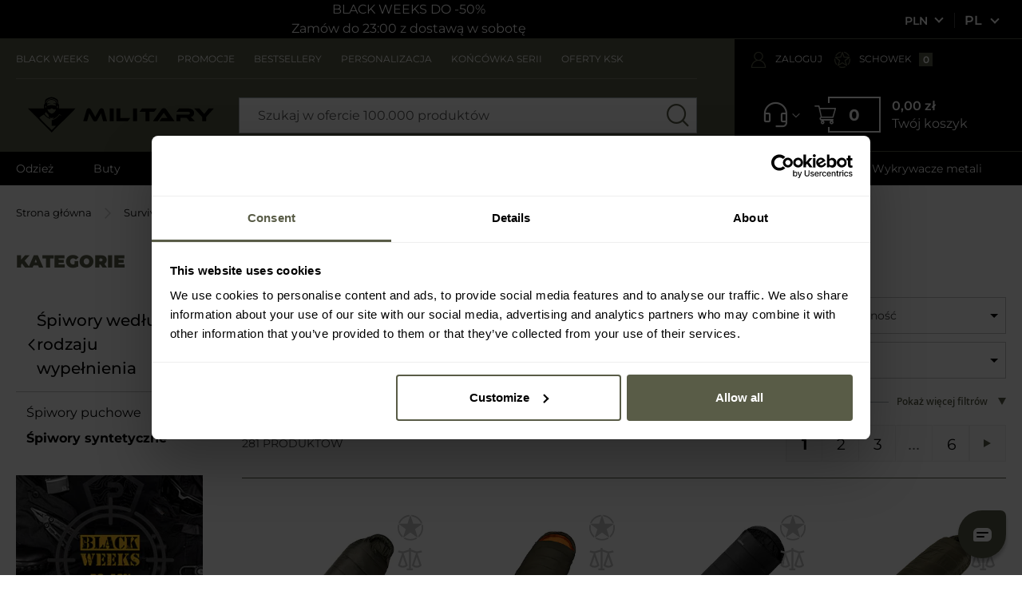

--- FILE ---
content_type: text/css
request_url: https://cdn.militaria.pl/static/version1763011683/frontend/Militaria/military/pl_PL/WeltPixel_DesignElements/css/font-icons-extended.min.css
body_size: 6577
content:
.icon-type:before{content:"\e600"}.icon-box:before{content:"\e601"}.icon-archive:before{content:"\e602"}.icon-envelope:before{content:"\e603"}.icon-email:before{content:"\e604"}.icon-files:before{content:"\e605"}.icon-printer2:before{content:"\e606"}.icon-folder-add:before{content:"\e607"}.icon-folder-settings:before{content:"\e608"}.icon-folder-check:before{content:"\e609"}.icon-wifi-low:before{content:"\e60a"}.icon-wifi-mid:before{content:"\e60b"}.icon-wifi-full:before{content:"\e60c"}.icon-connection-empty:before{content:"\e60d"}.icon-battery-full:before{content:"\e60e"}.icon-settings:before{content:"\e60f"}.icon-arrow-left:before{content:"\e610"}.icon-arrow-up:before{content:"\e611"}.icon-arrow-down:before{content:"\e612"}.icon-arrow-right:before{content:"\e613"}.icon-download:before{content:"\e615"}.icon-tag:before{content:"\e616"}.icon-trashcan:before{content:"\e617"}.icon-search:before{content:"\e618"}.icon-zoom-in:before{content:"\e619"}.icon-zoom-out:before{content:"\e61a"}.icon-chat:before{content:"\e61b"}.icon-clock:before{content:"\e61c"}.icon-printer:before{content:"\e61d"}.icon-home:before{content:"\e61e"}.icon-flag:before{content:"\e61f"}.icon-meter:before{content:"\e620"}.icon-switch:before{content:"\e621"}.icon-forbidden:before{content:"\e622"}.icon-phone-landscape:before{content:"\e623"}.icon-tablet:before{content:"\e624"}.icon-tablet-landscape:before{content:"\e625"}.icon-laptop:before{content:"\e626"}.icon-camera:before{content:"\e627"}.icon-microwave-oven:before{content:"\e628"}.icon-credit-cards:before{content:"\e629"}.icon-map-marker:before{content:"\e62a"}.icon-map:before{content:"\e62b"}.icon-support:before{content:"\e62c"}.icon-newspaper2:before{content:"\e62d"}.icon-barbell:before{content:"\e62e"}.icon-stopwatch:before{content:"\e62f"}.icon-atom:before{content:"\e630"}.icon-image:before{content:"\e631"}.icon-cube:before{content:"\e632"}.icon-bars:before{content:"\e633"}.icon-chart:before{content:"\e634"}.icon-pencil:before{content:"\e635"}.icon-measure:before{content:"\e636"}.icon-eyedropper:before{content:"\e637"}.icon-file-settings:before{content:"\e638"}.icon-file-add:before{content:"\e639"}.icon-file:before{content:"\e63a"}.icon-align-left:before{content:"\e63b"}.icon-align-right:before{content:"\e63c"}.icon-align-center:before{content:"\e63d"}.icon-align-justify:before{content:"\e63e"}.icon-file-broken:before{content:"\e63f"}.icon-browser:before{content:"\e640"}.icon-windows:before{content:"\e641"}.icon-window:before{content:"\e642"}.icon-folder:before{content:"\e643"}.icon-connection-25:before{content:"\e644"}.icon-connection-50:before{content:"\e645"}.icon-connection-75:before{content:"\e646"}.icon-connection-full:before{content:"\e647"}.icon-list:before{content:"\e648"}.icon-grid:before{content:"\e649"}.icon-stack3:before{content:"\e64a"}.icon-battery-charging:before{content:"\e64b"}.icon-battery-empty:before{content:"\e64c"}.icon-battery-25:before{content:"\e64d"}.icon-battery-50:before{content:"\e64e"}.icon-battery-75:before{content:"\e64f"}.icon-refresh:before{content:"\e650"}.icon-volume:before{content:"\e651"}.icon-volume-increase:before{content:"\e652"}.icon-volume-decrease:before{content:"\e653"}.icon-mute:before{content:"\e654"}.icon-microphone:before{content:"\e655"}.icon-microphone-off:before{content:"\e656"}.icon-book:before{content:"\e657"}.icon-checkmark:before{content:"\e658"}.icon-checkbox-checked:before{content:"\e659"}.icon-checkbox:before{content:"\e65a"}.icon-paperclip:before{content:"\e65b"}.icon-chat-1:before{content:"\e65c"}.icon-chat-2:before{content:"\e65d"}.icon-chat-3:before{content:"\e65e"}.icon-comment:before{content:"\e65f"}.icon-calendar:before{content:"\e660"}.icon-bookmark:before{content:"\e661"}.icon-email2:before{content:"\e662"}.icon-heart:before{content:"\e663"}.icon-enter:before{content:"\e664"}.icon-cloud:before{content:"\e665"}.icon-book2:before{content:"\e666"}.icon-star:before{content:"\e667"}.icon-lock:before{content:"\e668"}.icon-unlocked:before{content:"\e669"}.icon-unlocked2:before{content:"\e66a"}.icon-users:before{content:"\e66b"}.icon-user:before{content:"\e66c"}.icon-users2:before{content:"\e66d"}.icon-user2:before{content:"\e66e"}.icon-bullhorn:before{content:"\e66f"}.icon-share:before{content:"\e670"}.icon-screen:before{content:"\e671"}.icon-phone:before{content:"\e672"}.icon-phone-portrait:before{content:"\e673"}.icon-calculator:before{content:"\e674"}.icon-bag:before{content:"\e675"}.icon-diamond:before{content:"\e676"}.icon-drink:before{content:"\e677"}.icon-shorts:before{content:"\e678"}.icon-vcard:before{content:"\e679"}.icon-sun:before{content:"\e67a"}.icon-bill:before{content:"\e67b"}.icon-coffee:before{content:"\e67c"}.icon-tv2:before{content:"\e67d"}.icon-newspaper:before{content:"\e67e"}.icon-stack:before{content:"\e67f"}.icon-syringe:before{content:"\e680"}.icon-health:before{content:"\e681"}.icon-bolt:before{content:"\e682"}.icon-pill:before{content:"\e683"}.icon-bones:before{content:"\e684"}.icon-lab:before{content:"\e685"}.icon-clipboard:before{content:"\e686"}.icon-mug:before{content:"\e687"}.icon-bucket:before{content:"\e688"}.icon-select:before{content:"\e689"}.icon-graph:before{content:"\e68a"}.icon-crop:before{content:"\e68b"}.icon-heart2:before{content:"\e68c"}.icon-cloud2:before{content:"\e68d"}.icon-star2:before{content:"\e68e"}.icon-pen:before{content:"\e68f"}.icon-diamond2:before{content:"\e690"}.icon-display:before{content:"\e691"}.icon-paperplane:before{content:"\e692"}.icon-params:before{content:"\e693"}.icon-banknote:before{content:"\e694"}.icon-vynil:before{content:"\e695"}.icon-truck:before{content:"\e696"}.icon-world:before{content:"\e697"}.icon-tv:before{content:"\e698"}.icon-sound:before{content:"\e699"}.icon-video:before{content:"\e69a"}.icon-trash:before{content:"\e69b"}.icon-user3:before{content:"\e69c"}.icon-key:before{content:"\e69d"}.icon-search2:before{content:"\e69e"}.icon-settings2:before{content:"\e69f"}.icon-camera2:before{content:"\e6a0"}.icon-tag2:before{content:"\e6a1"}.icon-lock2:before{content:"\e6a2"}.icon-bulb:before{content:"\e6a3"}.icon-location:before{content:"\e6a4"}.icon-eye:before{content:"\e6a5"}.icon-bubble:before{content:"\e6a6"}.icon-stack2:before{content:"\e6a7"}.icon-cup:before{content:"\e6a8"}.icon-phone2:before{content:"\e6a9"}.icon-news:before{content:"\e6aa"}.icon-mail:before{content:"\e6ab"}.icon-like:before{content:"\e6ac"}.icon-photo:before{content:"\e6ad"}.icon-note:before{content:"\e6ae"}.icon-clock2:before{content:"\e6af"}.icon-data:before{content:"\e6b0"}.icon-music:before{content:"\e6b1"}.icon-megaphone:before{content:"\e6b2"}.icon-study:before{content:"\e6b3"}.icon-lab2:before{content:"\e6b4"}.icon-food:before{content:"\e6b5"}.icon-t-shirt:before{content:"\e6b6"}.icon-fire:before{content:"\e6b7"}.icon-clip:before{content:"\e6b8"}.icon-shop:before{content:"\e6b9"}.icon-calendar2:before{content:"\e6ba"}.icon-wallet:before{content:"\e6bb"}.icon-duckduckgo:before{content:"\e830"}.icon-lkdto:before{content:"\e896"}.icon-delicious:before{content:"\e832"}.icon-paypal:before{content:"\e833"}.icon-flattr:before{content:"\e834"}.icon-android:before{content:"\e835"}.icon-eventful:before{content:"\e836"}.icon-smashmag:before{content:"\e837"}.icon-gplus:before{content:"\e838"}.icon-wikipedia:before{content:"\e839"}.icon-lanyrd:before{content:"\e83a"}.icon-calendar-1:before{content:"\e83b"}.icon-stumbleupon:before{content:"\e83c"}.icon-bitcoin:before{content:"\e83f"}.icon-w3c:before{content:"\e840"}.icon-foursquare:before{content:"\e841"}.icon-html5:before{content:"\e842"}.icon-ie:before{content:"\e843"}.icon-call:before{content:"\e844"}.icon-grooveshark:before{content:"\e845"}.icon-ninetyninedesigns:before{content:"\e846"}.icon-forrst:before{content:"\e847"}.icon-digg:before{content:"\e848"}.icon-spotify:before{content:"\e849"}.icon-reddit:before{content:"\e84a"}.icon-guest:before{content:"\e84b"}.icon-blogger:before{content:"\e84e"}.icon-cc:before{content:"\e84f"}.icon-dribbble:before{content:"\e850"}.icon-evernote:before{content:"\e851"}.icon-flickr:before{content:"\e852"}.icon-google:before{content:"\e853"}.icon-viadeo:before{content:"\e854"}.icon-instapaper:before{content:"\e855"}.icon-weibo:before{content:"\e856"}.icon-klout:before{content:"\e857"}.icon-linkedin:before{content:"\e858"}.icon-meetup:before{content:"\e859"}.icon-vk:before{content:"\e85a"}.icon-rss:before{content:"\e85d"}.icon-skype:before{content:"\e85e"}.icon-windows2:before{content:"\e862"}.icon-aim:before{content:"\e831"}.icon-yahoo:before{content:"\e864"}.icon-chrome:before{content:"\e865"}.icon-email3:before{content:"\e866"}.icon-macstore:before{content:"\e867"}.icon-myspace:before{content:"\e868"}.icon-podcast:before{content:"\e869"}.icon-cloudapp:before{content:"\e86c"}.icon-dropbox:before{content:"\e86d"}.icon-ebay:before{content:"\e86e"}.icon-github:before{content:"\e870"}.icon-github-circled:before{content:"\e871"}.icon-googleplay:before{content:"\e872"}.icon-itunes:before{content:"\e873"}.icon-plurk:before{content:"\e874"}.icon-songkick:before{content:"\e875"}.icon-lastfm:before{content:"\e876"}.icon-gmail:before{content:"\e877"}.icon-pinboard:before{content:"\e878"}.icon-soundcloud:before{content:"\e87b"}.icon-tumblr:before{content:"\e87c"}.icon-eventasaurus:before{content:"\e87d"}.icon-wordpress:before{content:"\e87e"}.icon-yelp:before{content:"\e87f"}.icon-intensedebate:before{content:"\e880"}.icon-eventbrite:before{content:"\e881"}.icon-scribd:before{content:"\e882"}.icon-posterous:before{content:"\e883"}.icon-stripe:before{content:"\e884"}.icon-opentable:before{content:"\e885"}.icon-cart:before{content:"\e886"}.icon-print:before{content:"\e887"}.icon-dwolla:before{content:"\e88a"}.icon-appnet:before{content:"\e88b"}.icon-statusnet:before{content:"\e88c"}.icon-acrobat:before{content:"\e88d"}.icon-drupal:before{content:"\e88e"}.icon-buffer:before{content:"\e88f"}.icon-pocket:before{content:"\e890"}.icon-bitbucket:before{content:"\e891"}.icon-lego:before{content:"\e892"}.icon-login:before{content:"\e893"}.icon-stackoverflow:before{content:"\e894"}.icon-hackernews:before{content:"\e895"}.icon-xing:before{content:"\e863"}.icon-angellist:before{content:"\e888"}.icon-quora:before{content:"\e87a"}.icon-openid:before{content:"\e879"}.icon-steam:before{content:"\e86b"}.icon-amazon:before{content:"\e86a"}.icon-disqus:before{content:"\e85c"}.icon-plancast:before{content:"\e85b"}.icon-appstore:before{content:"\e84d"}.icon-gowalla:before{content:"\e84c"}.icon-pinterest:before{content:"\e83e"}.icon-fivehundredpx:before{content:"\e83d"}.icon-glass:before{content:"\e6bc"}.icon-music2:before{content:"\e6bd"}.icon-search3:before{content:"\e6be"}.icon-envelope2:before{content:"\e6bf"}.icon-heart3:before{content:"\e6c0"}.icon-star3:before{content:"\e6c1"}.icon-star-empty:before{content:"\e6c2"}.icon-user4:before{content:"\e6c3"}.icon-film:before{content:"\e6c4"}.icon-th-large:before{content:"\e6c5"}.icon-th:before{content:"\e6c6"}.icon-th-list:before{content:"\e6c7"}.icon-ok:before{content:"\e6c8"}.icon-remove:before{content:"\e6c9"}.icon-zoom-in2:before{content:"\e6ca"}.icon-zoom-out2:before{content:"\e6cb"}.icon-off:before{content:"\e6cc"}.icon-signal:before{content:"\e6cd"}.icon-cog:before{content:"\e6ce"}.icon-trash2:before{content:"\e6cf"}.icon-home2:before{content:"\e6d0"}.icon-file2:before{content:"\e6d1"}.icon-time:before{content:"\e6d2"}.icon-road:before{content:"\e6d3"}.icon-download-alt:before{content:"\e6d4"}.icon-download2:before{content:"\e6d5"}.icon-upload:before{content:"\e6d6"}.icon-inbox:before{content:"\e6d7"}.icon-play-circle:before{content:"\e6d8"}.icon-repeat:before{content:"\e6d9"}.icon-refresh2:before{content:"\e6da"}.icon-list-alt:before{content:"\e6db"}.icon-lock3:before{content:"\e6dc"}.icon-flag2:before{content:"\e6dd"}.icon-headphones:before{content:"\e6de"}.icon-volume-off:before{content:"\e6df"}.icon-volume-down:before{content:"\e6e0"}.icon-volume-up:before{content:"\e6e1"}.icon-qrcode:before{content:"\e6e2"}.icon-barcode:before{content:"\e6e3"}.icon-tag3:before{content:"\e6e4"}.icon-tags:before{content:"\e6e5"}.icon-book3:before{content:"\e6e6"}.icon-bookmark2:before{content:"\e6e7"}.icon-print2:before{content:"\e6e8"}.icon-camera3:before{content:"\e6e9"}.icon-font:before{content:"\e6ea"}.icon-bold:before{content:"\e6eb"}.icon-italic:before{content:"\e6ec"}.icon-text-height:before{content:"\e6ed"}.icon-text-width:before{content:"\e6ee"}.icon-align-left2:before{content:"\e6ef"}.icon-align-center2:before{content:"\e6f0"}.icon-align-right2:before{content:"\e6f1"}.icon-align-justify2:before{content:"\e6f2"}.icon-list2:before{content:"\e6f3"}.icon-indent-left:before{content:"\e6f4"}.icon-indent-right:before{content:"\e6f5"}.icon-facetime-video:before{content:"\e6f6"}.icon-picture:before{content:"\e6f7"}.icon-pencil2:before{content:"\e6f8"}.icon-map-marker2:before{content:"\e6f9"}.icon-adjust:before{content:"\e6fa"}.icon-tint:before{content:"\e6fb"}.icon-edit:before{content:"\e6fc"}.icon-share2:before{content:"\e6fd"}.icon-check:before{content:"\e6fe"}.icon-move:before{content:"\e6ff"}.icon-step-backward:before{content:"\e700"}.icon-fast-backward:before{content:"\e701"}.icon-backward:before{content:"\e702"}.icon-play:before{content:"\e703"}.icon-pause:before{content:"\e704"}.icon-stop:before{content:"\e705"}.icon-forward:before{content:"\e706"}.icon-fast-forward:before{content:"\e707"}.icon-step-forward:before{content:"\e708"}.icon-eject:before{content:"\e709"}.icon-chevron-left:before{content:"\e70a"}.icon-chevron-right:before{content:"\e70b"}.icon-plus-sign:before{content:"\e70c"}.icon-minus-sign:before{content:"\e70d"}.icon-remove-sign:before{content:"\e70e"}.icon-ok-sign:before{content:"\e70f"}.icon-question-sign:before{content:"\e710"}.icon-info-sign:before{content:"\e711"}.icon-screenshot:before{content:"\e712"}.icon-remove-circle:before{content:"\e713"}.icon-ok-circle:before{content:"\e714"}.icon-ban-circle:before{content:"\e715"}.icon-arrow-left2:before{content:"\e716"}.icon-arrow-right2:before{content:"\e717"}.icon-arrow-up2:before{content:"\e718"}.icon-arrow-down2:before{content:"\e719"}.icon-share-alt:before{content:"\e71a"}.icon-resize-full:before{content:"\e71b"}.icon-resize-small:before{content:"\e71c"}.icon-plus:before{content:"\e71d"}.icon-minus:before{content:"\e71e"}.icon-asterisk:before{content:"\e71f"}.icon-exclamation-sign:before{content:"\e720"}.icon-gift:before{content:"\e721"}.icon-leaf:before{content:"\e722"}.icon-fire2:before{content:"\e723"}.icon-eye-open:before{content:"\e724"}.icon-eye-close:before{content:"\e725"}.icon-warning-sign:before{content:"\e726"}.icon-plane:before{content:"\e727"}.icon-calendar3:before{content:"\e728"}.icon-random:before{content:"\e729"}.icon-comment2:before{content:"\e72a"}.icon-magnet:before{content:"\e72b"}.icon-chevron-up:before{content:"\e72c"}.icon-chevron-down:before{content:"\e72d"}.icon-retweet:before{content:"\e72e"}.icon-shopping-cart:before{content:"\e72f"}.icon-folder-close:before{content:"\e730"}.icon-folder-open:before{content:"\e731"}.icon-resize-vertical:before{content:"\e732"}.icon-resize-horizontal:before{content:"\e733"}.icon-bar-chart:before{content:"\e734"}.icon-twitter-sign:before{content:"\e735"}.icon-facebook-sign:before{content:"\e736"}.icon-camera-retro:before{content:"\e737"}.icon-key2:before{content:"\e738"}.icon-cogs:before{content:"\e739"}.icon-comments:before{content:"\e73a"}.icon-thumbs-up:before{content:"\e73b"}.icon-thumbs-down:before{content:"\e73c"}.icon-star-half:before{content:"\e73d"}.icon-heart-empty:before{content:"\e73e"}.icon-signout:before{content:"\e73f"}.icon-linkedin-sign:before{content:"\e740"}.icon-pushpin:before{content:"\e741"}.icon-external-link:before{content:"\e742"}.icon-signin:before{content:"\e743"}.icon-trophy:before{content:"\e744"}.icon-github-sign:before{content:"\e745"}.icon-upload-alt:before{content:"\e746"}.icon-lemon:before{content:"\e747"}.icon-phone3:before{content:"\e748"}.icon-check-empty:before{content:"\e749"}.icon-bookmark-empty:before{content:"\e74a"}.icon-phone-sign:before{content:"\e74b"}.icon-twitter2:before{content:"\e74c"}.icon-facebook2:before{content:"\e74d"}.icon-github2:before{content:"\e74e"}.icon-unlock:before{content:"\e74f"}.icon-credit:before{content:"\e750"}.icon-rss2:before{content:"\e751"}.icon-hdd:before{content:"\e752"}.icon-bullhorn2:before{content:"\e753"}.icon-bell:before{content:"\e754"}.icon-certificate:before{content:"\e755"}.icon-hand-right:before{content:"\e756"}.icon-hand-left:before{content:"\e757"}.icon-hand-up:before{content:"\e758"}.icon-hand-down:before{content:"\e759"}.icon-circle-arrow-left:before{content:"\e75a"}.icon-circle-arrow-right:before{content:"\e75b"}.icon-circle-arrow-up:before{content:"\e75c"}.icon-circle-arrow-down:before{content:"\e75d"}.icon-globe:before{content:"\e75e"}.icon-wrench:before{content:"\e75f"}.icon-tasks:before{content:"\e760"}.icon-filter:before{content:"\e761"}.icon-briefcase:before{content:"\e762"}.icon-fullscreen:before{content:"\e763"}.icon-group:before{content:"\e764"}.icon-link:before{content:"\e765"}.icon-cloud3:before{content:"\e766"}.icon-beaker:before{content:"\e767"}.icon-cut:before{content:"\e768"}.icon-copy:before{content:"\e769"}.icon-paper-clip:before{content:"\e76a"}.icon-save:before{content:"\e76b"}.icon-sign-blank:before{content:"\e76c"}.icon-reorder:before{content:"\e76d"}.icon-list-ul:before{content:"\e76e"}.icon-list-ol:before{content:"\e76f"}.icon-strikethrough:before{content:"\e770"}.icon-underline:before{content:"\e771"}.icon-table:before{content:"\e772"}.icon-magic:before{content:"\e773"}.icon-truck2:before{content:"\e774"}.icon-pinterest2:before{content:"\e775"}.icon-pinterest-sign:before{content:"\e776"}.icon-google-plus-sign:before{content:"\e777"}.icon-google-plus:before{content:"\e778"}.icon-money:before{content:"\e779"}.icon-caret-down:before{content:"\e77a"}.icon-caret-up:before{content:"\e77b"}.icon-caret-left:before{content:"\e77c"}.icon-caret-right:before{content:"\e77d"}.icon-columns:before{content:"\e77e"}.icon-sort:before{content:"\e77f"}.icon-sort-down:before{content:"\e780"}.icon-sort-up:before{content:"\e781"}.icon-envelope-alt:before{content:"\e782"}.icon-linkedin2:before{content:"\e783"}.icon-undo:before{content:"\e784"}.icon-legal:before{content:"\e785"}.icon-dashboard:before{content:"\e786"}.icon-comment-alt:before{content:"\e787"}.icon-comments-alt:before{content:"\e788"}.icon-bolt2:before{content:"\e789"}.icon-sitemap:before{content:"\e78a"}.icon-umbrella:before{content:"\e78b"}.icon-paste:before{content:"\e78c"}.icon-lightbulb:before{content:"\e78d"}.icon-exchange:before{content:"\e78e"}.icon-cloud-download:before{content:"\e78f"}.icon-cloud-upload:before{content:"\e790"}.icon-user-md:before{content:"\e791"}.icon-stethoscope:before{content:"\e792"}.icon-suitcase:before{content:"\e793"}.icon-bell-alt:before{content:"\e794"}.icon-coffee2:before{content:"\e795"}.icon-food2:before{content:"\e796"}.icon-file-alt:before{content:"\e797"}.icon-building:before{content:"\e798"}.icon-hospital:before{content:"\e799"}.icon-ambulance:before{content:"\e79a"}.icon-medkit:before{content:"\e79b"}.icon-fighter-jet:before{content:"\e79c"}.icon-beer:before{content:"\e79d"}.icon-h-sign:before{content:"\e79e"}.icon-plus-sign2:before{content:"\e79f"}.icon-double-angle-left:before{content:"\e7a0"}.icon-double-angle-right:before{content:"\e7a1"}.icon-double-angle-up:before{content:"\e7a2"}.icon-double-angle-down:before{content:"\e7a3"}.icon-angle-up:before{content:"\e7a6"}.icon-angle-down:before{content:"\e7a7"}.icon-desktop:before{content:"\e7a8"}.icon-laptop2:before{content:"\e7a9"}.icon-tablet2:before{content:"\e7aa"}.icon-mobile:before{content:"\e7ab"}.icon-circle-blank:before{content:"\e7ac"}.icon-quote-left:before{content:"\e7ad"}.icon-quote-right:before{content:"\e7ae"}.icon-spinner:before{content:"\e7af"}.icon-circle:before{content:"\e7b0"}.icon-reply:before{content:"\e7b1"}.icon-github-alt:before{content:"\e7b2"}.icon-folder-close-alt:before{content:"\e7b3"}.icon-folder-open-alt:before{content:"\e7b4"}.icon-expand-alt:before{content:"\e7b5"}.icon-collapse-alt:before{content:"\e7b6"}.icon-smile:before{content:"\e7b7"}.icon-frown:before{content:"\e7b8"}.icon-meh:before{content:"\e7b9"}.icon-gamepad:before{content:"\e7ba"}.icon-keyboard:before{content:"\e7bb"}.icon-flag-alt:before{content:"\e7bc"}.icon-flag-checkered:before{content:"\e7bd"}.icon-terminal:before{content:"\e7be"}.icon-code:before{content:"\e7bf"}.icon-reply-all:before{content:"\e7c0"}.icon-star-half-full:before{content:"\e7c1"}.icon-location-arrow:before{content:"\e7c2"}.icon-crop2:before{content:"\e7c3"}.icon-code-fork:before{content:"\e7c4"}.icon-unlink:before{content:"\e7c5"}.icon-question:before{content:"\e7c6"}.icon-info:before{content:"\e7c7"}.icon-exclamation:before{content:"\e7c8"}.icon-superscript:before{content:"\e7c9"}.icon-subscript:before{content:"\e7ca"}.icon-eraser:before{content:"\e7cb"}.icon-puzzle:before{content:"\e7cc"}.icon-microphone2:before{content:"\e7cd"}.icon-microphone-off2:before{content:"\e7ce"}.icon-shield:before{content:"\e7cf"}.icon-calendar-empty:before{content:"\e7d0"}.icon-fire-extinguisher:before{content:"\e7d1"}.icon-rocket:before{content:"\e7d2"}.icon-maxcdn:before{content:"\e7d3"}.icon-chevron-sign-left:before{content:"\e7d4"}.icon-chevron-sign-right:before{content:"\e7d5"}.icon-chevron-sign-up:before{content:"\e7d6"}.icon-chevron-sign-down:before{content:"\e7d7"}.icon-html52:before{content:"\e7d8"}.icon-css3:before{content:"\e7d9"}.icon-anchor:before{content:"\e7da"}.icon-unlock-alt:before{content:"\e7db"}.icon-bullseye:before{content:"\e7dc"}.icon-ellipsis-horizontal:before{content:"\e7dd"}.icon-ellipsis-vertical:before{content:"\e7de"}.icon-rss-sign:before{content:"\e7df"}.icon-play-sign:before{content:"\e7e0"}.icon-ticket:before{content:"\e7e1"}.icon-minus-sign-alt:before{content:"\e7e2"}.icon-check-minus:before{content:"\e7e3"}.icon-level-up:before{content:"\e7e4"}.icon-level-down:before{content:"\e7e5"}.icon-check-sign:before{content:"\e7e6"}.icon-edit-sign:before{content:"\e7e7"}.icon-external-link-sign:before{content:"\e7e8"}.icon-share-sign:before{content:"\e7e9"}.icon-compass:before{content:"\e7ea"}.icon-collapse:before{content:"\e7eb"}.icon-collapse-top:before{content:"\e7ec"}.icon-expand:before{content:"\e7ed"}.icon-euro:before{content:"\e7ee"}.icon-gbp:before{content:"\e7ef"}.icon-dollar:before{content:"\e7f0"}.icon-rupee:before{content:"\e7f1"}.icon-yen:before{content:"\e7f2"}.icon-renminbi:before{content:"\e7f3"}.icon-won:before{content:"\e7f4"}.icon-bitcoin2:before{content:"\e7f5"}.icon-file3:before{content:"\e7f6"}.icon-file-text:before{content:"\e7f7"}.icon-sort-by-alphabet:before{content:"\e7f8"}.icon-sort-by-alphabet-alt:before{content:"\e7f9"}.icon-sort-by-attributes:before{content:"\e7fa"}.icon-sort-by-attributes-alt:before{content:"\e7fb"}.icon-sort-by-order:before{content:"\e7fc"}.icon-sort-by-order-alt:before{content:"\e7fd"}.icon-thumbs-up2:before{content:"\e7fe"}.icon-thumbs-down2:before{content:"\e7ff"}.icon-youtube-sign:before{content:"\e800"}.icon-youtube2:before{content:"\e801"}.icon-xing2:before{content:"\e802"}.icon-xing-sign:before{content:"\e803"}.icon-youtube-play:before{content:"\e804"}.icon-dropbox2:before{content:"\e805"}.icon-stackexchange:before{content:"\e806"}.icon-instagram2:before{content:"\e807"}.icon-flickr2:before{content:"\e808"}.icon-adn:before{content:"\e809"}.icon-bitbucket2:before{content:"\e80a"}.icon-bitbucket-sign:before{content:"\e80b"}.icon-tumblr2:before{content:"\e80c"}.icon-tumblr-sign:before{content:"\e80d"}.icon-long-arrow-down:before{content:"\e80e"}.icon-long-arrow-up:before{content:"\e80f"}.icon-long-arrow-left:before{content:"\e810"}.icon-long-arrow-right:before{content:"\e811"}.icon-apple:before{content:"\e812"}.icon-windows3:before{content:"\e813"}.icon-android2:before{content:"\e814"}.icon-linux:before{content:"\e815"}.icon-dribbble2:before{content:"\e816"}.icon-skype2:before{content:"\e817"}.icon-foursquare2:before{content:"\e818"}.icon-trello:before{content:"\e819"}.icon-female:before{content:"\e81a"}.icon-male:before{content:"\e81b"}.icon-gittip:before{content:"\e81c"}.icon-sun2:before{content:"\e81d"}.icon-moon:before{content:"\e81e"}.icon-archive2:before{content:"\e81f"}.icon-bug:before{content:"\e820"}.icon-renren:before{content:"\e821"}.icon-weibo2:before{content:"\e822"}.icon-vk2:before{content:"\e823"}.icon-line-eye:before{content:"\e000"}.icon-line-paper-clip:before{content:"\e001"}.icon-line-mail:before{content:"\e002"}.icon-line-toggle:before{content:"\e003"}.icon-line-layout:before{content:"\e004"}.icon-line-link:before{content:"\e005"}.icon-line-bell:before{content:"\e006"}.icon-line-lock:before{content:"\e007"}.icon-line-unlock:before{content:"\e008"}.icon-line-ribbon:before{content:"\e009"}.icon-line-image:before{content:"\e010"}.icon-line-signal:before{content:"\e011"}.icon-line-target:before{content:"\e012"}.icon-line-clipboard:before{content:"\e013"}.icon-line-clock:before{content:"\e014"}.icon-line-watch:before{content:"\e015"}.icon-line-air-play:before{content:"\e016"}.icon-line-camera:before{content:"\e017"}.icon-line-video:before{content:"\e018"}.icon-line-disc:before{content:"\e019"}.icon-line-printer:before{content:"\e020"}.icon-line-monitor:before{content:"\e021"}.icon-line-server:before{content:"\e022"}.icon-line-cog:before{content:"\e023"}.icon-line-heart:before{content:"\e024"}.icon-line-paragraph:before{content:"\e025"}.icon-line-align-justify:before{content:"\e026"}.icon-line-align-left:before{content:"\e027"}.icon-line-align-center:before{content:"\e028"}.icon-line-align-right:before{content:"\e029"}.icon-line-book:before{content:"\e030"}.icon-line-layers:before{content:"\e031"}.icon-line-stack:before{content:"\e032"}.icon-line-stack-2:before{content:"\e033"}.icon-line-paper:before{content:"\e034"}.icon-line-paper-stack:before{content:"\e035"}.icon-line-search:before{content:"\e036"}.icon-line-zoom-in:before{content:"\e037"}.icon-line-zoom-out:before{content:"\e038"}.icon-line-reply:before{content:"\e039"}.icon-line-circle-plus:before{content:"\e040"}.icon-line-circle-minus:before{content:"\e041"}.icon-line-circle-check:before{content:"\e042"}.icon-line-circle-cross:before{content:"\e043"}.icon-line-square-plus:before{content:"\e044"}.icon-line-square-minus:before{content:"\e045"}.icon-line-square-check:before{content:"\e046"}.icon-line-square-cross:before{content:"\e047"}.icon-line-microphone:before{content:"\e048"}.icon-line-record:before{content:"\e049"}.icon-line-skip-back:before{content:"\e050"}.icon-line-rewind:before{content:"\e051"}.icon-line-play:before{content:"\e052"}.icon-line-pause:before{content:"\e053"}.icon-line-stop:before{content:"\e054"}.icon-line-fast-forward:before{content:"\e055"}.icon-line-skip-forward:before{content:"\e056"}.icon-line-shuffle:before{content:"\e057"}.icon-line-repeat:before{content:"\e058"}.icon-line-folder:before{content:"\e059"}.icon-line-umbrella:before{content:"\e060"}.icon-line-moon:before{content:"\e061"}.icon-line-thermometer:before{content:"\e062"}.icon-line-drop:before{content:"\e063"}.icon-line-sun:before{content:"\e064"}.icon-line-cloud:before{content:"\e065"}.icon-line-cloud-upload:before{content:"\e066"}.icon-line-cloud-download:before{content:"\e067"}.icon-line-upload:before{content:"\e068"}.icon-line-download:before{content:"\e069"}.icon-line-location:before{content:"\e070"}.icon-line-location-2:before{content:"\e071"}.icon-line-map:before{content:"\e072"}.icon-line-battery:before{content:"\e073"}.icon-line-head:before{content:"\e074"}.icon-line-briefcase:before{content:"\e075"}.icon-line-speech-bubble:before{content:"\e076"}.icon-line-anchor:before{content:"\e077"}.icon-line-globe:before{content:"\e078"}.icon-line-box:before{content:"\e079"}.icon-line-reload:before{content:"\e080"}.icon-line-share:before{content:"\e081"}.icon-line-marquee:before{content:"\e082"}.icon-line-marquee-plus:before{content:"\e083"}.icon-line-marquee-minus:before{content:"\e084"}.icon-line-tag:before{content:"\e085"}.icon-line-power:before{content:"\e086"}.icon-line-command:before{content:"\e087"}.icon-line-alt:before{content:"\e088"}.icon-line-esc:before{content:"\e089"}.icon-line-bar-graph:before{content:"\e090"}.icon-line-bar-graph-2:before{content:"\e091"}.icon-line-pie-graph:before{content:"\e092"}.icon-line-star:before{content:"\e093"}.icon-line-arrow-left:before{content:"\e094"}.icon-line-arrow-right:before{content:"\e095"}.icon-line-arrow-up:before{content:"\e096"}.icon-line-arrow-down:before{content:"\e097"}.icon-line-volume:before{content:"\e098"}.icon-line-mute:before{content:"\e099"}.icon-line-content-right:before{content:"\e100"}.icon-line-content-left:before{content:"\e101"}.icon-line-grid:before{content:"\e102"}.icon-line-grid-2:before{content:"\e103"}.icon-line-columns:before{content:"\e104"}.icon-line-loader:before{content:"\e105"}.icon-line-bag:before{content:"\e106"}.icon-line-ban:before{content:"\e107"}.icon-line-flag:before{content:"\e108"}.icon-line-trash:before{content:"\e109"}.icon-line-expand:before{content:"\e110"}.icon-line-contract:before{content:"\e111"}.icon-line-maximize:before{content:"\e112"}.icon-line-minimize:before{content:"\e113"}.icon-line-plus:before{content:"\e114"}.icon-line-minus:before{content:"\e115"}.icon-line-check:before{content:"\e116"}.icon-line-move:before{content:"\e118"}.icon-line-delete:before{content:"\e119"}.icon-line-menu:before{content:"\e120"}.icon-line-archive:before{content:"\e121"}.icon-line-inbox:before{content:"\e122"}.icon-line-outbox:before{content:"\e123"}.icon-line-file:before{content:"\e124"}.icon-line-file-add:before{content:"\e125"}.icon-line-file-subtract:before{content:"\e126"}.icon-line-help:before{content:"\e127"}.icon-line-open:before{content:"\e128"}.icon-line-ellipsis:before{content:"\e129"}.icon-line2-user-female:before{content:"\e000"}.icon-line2-user-follow:before{content:"\e002"}.icon-line2-user-following:before{content:"\e003"}.icon-line2-user-unfollow:before{content:"\e004"}.icon-line2-trophy:before{content:"\e006"}.icon-line2-screen-smartphone:before{content:"\e010"}.icon-line2-screen-desktop:before{content:"\e011"}.icon-line2-plane:before{content:"\e012"}.icon-line2-notebook:before{content:"\e013"}.icon-line2-moustache:before{content:"\e014"}.icon-line2-mouse:before{content:"\e015"}.icon-line2-magnet:before{content:"\e016"}.icon-line2-energy:before{content:"\e020"}.icon-line2-emoticon-smile:before{content:"\e021"}.icon-line2-disc:before{content:"\e022"}.icon-line2-cursor-move:before{content:"\e023"}.icon-line2-crop:before{content:"\e024"}.icon-line2-credit-card:before{content:"\e025"}.icon-line2-chemistry:before{content:"\e026"}.icon-line2-user:before{content:"\e005"}.icon-line2-speedometer:before{content:"\e007"}.icon-line2-social-youtube:before{content:"\e008"}.icon-line2-social-twitter:before{content:"\e009"}.icon-line2-social-tumblr:before{content:"\e00a"}.icon-line2-social-facebook:before{content:"\e00b"}.icon-line2-social-dropbox:before{content:"\e00c"}.icon-line2-social-dribbble:before{content:"\e00d"}.icon-line2-shield:before{content:"\e00e"}.icon-line2-screen-tablet:before{content:"\e00f"}.icon-line2-magic-wand:before{content:"\e017"}.icon-line2-hourglass:before{content:"\e018"}.icon-line2-graduation:before{content:"\e019"}.icon-line2-ghost:before{content:"\e01a"}.icon-line2-game-controller:before{content:"\e01b"}.icon-line2-fire:before{content:"\e01c"}.icon-line2-eyeglasses:before{content:"\e01d"}.icon-line2-envelope-open:before{content:"\e01e"}.icon-line2-envelope-letter:before{content:"\e01f"}.icon-line2-bell:before{content:"\e027"}.icon-line2-badge:before{content:"\e028"}.icon-line2-anchor:before{content:"\e029"}.icon-line2-wallet:before{content:"\e02a"}.icon-line2-vector:before{content:"\e02b"}.icon-line2-speech:before{content:"\e02c"}.icon-line2-puzzle:before{content:"\e02d"}.icon-line2-printer:before{content:"\e02e"}.icon-line2-present:before{content:"\e02f"}.icon-line2-playlist:before{content:"\e030"}.icon-line2-pin:before{content:"\e031"}.icon-line2-picture:before{content:"\e032"}.icon-line2-map:before{content:"\e033"}.icon-line2-layers:before{content:"\e034"}.icon-line2-handbag:before{content:"\e035"}.icon-line2-globe-alt:before{content:"\e036"}.icon-line2-globe:before{content:"\e037"}.icon-line2-frame:before{content:"\e038"}.icon-line2-folder-alt:before{content:"\e039"}.icon-line2-film:before{content:"\e03a"}.icon-line2-feed:before{content:"\e03b"}.icon-line2-earphones-alt:before{content:"\e03c"}.icon-line2-earphones:before{content:"\e03d"}.icon-line2-drop:before{content:"\e03e"}.icon-line2-drawer:before{content:"\e03f"}.icon-line2-docs:before{content:"\e040"}.icon-line2-directions:before{content:"\e041"}.icon-line2-direction:before{content:"\e042"}.icon-line2-diamond:before{content:"\e043"}.icon-line2-cup:before{content:"\e044"}.icon-line2-compass:before{content:"\e045"}.icon-line2-call-out:before{content:"\e046"}.icon-line2-call-in:before{content:"\e047"}.icon-line2-call-end:before{content:"\e048"}.icon-line2-calculator:before{content:"\e049"}.icon-line2-bubbles:before{content:"\e04a"}.icon-line2-briefcase:before{content:"\e04b"}.icon-line2-book-open:before{content:"\e04c"}.icon-line2-basket-loaded:before{content:"\e04d"}.icon-line2-basket:before{content:"\e04e"}.icon-line2-bag:before{content:"\e04f"}.icon-line2-action-undo:before{content:"\e050"}.icon-line2-action-redo:before{content:"\e051"}.icon-line2-wrench:before{content:"\e052"}.icon-line2-umbrella:before{content:"\e053"}.icon-line2-trash:before{content:"\e054"}.icon-line2-tag:before{content:"\e055"}.icon-line2-support:before{content:"\e056"}.icon-line2-size-fullscreen:before{content:"\e057"}.icon-line2-size-actual:before{content:"\e058"}.icon-line2-shuffle:before{content:"\e059"}.icon-line2-share-alt:before{content:"\e05a"}.icon-line2-share:before{content:"\e05b"}.icon-line2-rocket:before{content:"\e05c"}.icon-line2-question:before{content:"\e05d"}.icon-line2-pie-chart:before{content:"\e05e"}.icon-line2-pencil:before{content:"\e05f"}.icon-line2-note:before{content:"\e060"}.icon-line2-music-tone-alt:before{content:"\e061"}.icon-line2-music-tone:before{content:"\e062"}.icon-line2-microphone:before{content:"\e063"}.icon-line2-loop:before{content:"\e064"}.icon-line2-logout:before{content:"\e065"}.icon-line2-login:before{content:"\e066"}.icon-line2-list:before{content:"\e067"}.icon-line2-like:before{content:"\e068"}.icon-line2-home:before{content:"\e069"}.icon-line2-grid:before{content:"\e06a"}.icon-line2-graph:before{content:"\e06b"}.icon-line2-equalizer:before{content:"\e06c"}.icon-line2-dislike:before{content:"\e06d"}.icon-line2-cursor:before{content:"\e06e"}.icon-line2-control-start:before{content:"\e06f"}.icon-line2-control-rewind:before{content:"\e070"}.icon-line2-control-play:before{content:"\e071"}.icon-line2-control-pause:before{content:"\e072"}.icon-line2-control-forward:before{content:"\e073"}.icon-line2-control-end:before{content:"\e074"}.icon-line2-calendar:before{content:"\e075"}.icon-line2-bulb:before{content:"\e076"}.icon-line2-bar-chart:before{content:"\e077"}.icon-line2-arrow-up:before{content:"\e078"}.icon-line2-arrow-right:before{content:"\e079"}.icon-line2-arrow-left:before{content:"\e07a"}.icon-line2-arrow-down:before{content:"\e07b"}.icon-line2-ban:before{content:"\e07c"}.icon-line2-bubble:before{content:"\e07d"}.icon-line2-camcorder:before{content:"\e07e"}.icon-line2-camera:before{content:"\e07f"}.icon-line2-check:before{content:"\e080"}.icon-line2-clock:before{content:"\e081"}.icon-line2-close:before{content:"\e082"}.icon-line2-cloud-download:before{content:"\e083"}.icon-line2-cloud-upload:before{content:"\e084"}.icon-line2-doc:before{content:"\e085"}.icon-line2-envelope:before{content:"\e086"}.icon-line2-eye:before{content:"\e087"}.icon-line2-flag:before{content:"\e088"}.icon-line2-folder:before{content:"\e089"}.icon-line2-heart:before{content:"\e08a"}.icon-line2-info:before{content:"\e08b"}.icon-line2-key:before{content:"\e08c"}.icon-line2-link:before{content:"\e08d"}.icon-line2-lock:before{content:"\e08e"}.icon-line2-lock-open:before{content:"\e08f"}.icon-line2-magnifier:before{content:"\e090"}.icon-line2-magnifier-add:before{content:"\e091"}.icon-line2-magnifier-remove:before{content:"\e092"}.icon-line2-paper-clip:before{content:"\e093"}.icon-line2-paper-plane:before{content:"\e094"}.icon-line2-plus:before{content:"\e095"}.icon-line2-pointer:before{content:"\e096"}.icon-line2-power:before{content:"\e097"}.icon-line2-refresh:before{content:"\e098"}.icon-line2-reload:before{content:"\e099"}.icon-line2-settings:before{content:"\e09a"}.icon-line2-star:before{content:"\e09b"}.icon-line2-symbol-female:before{content:"\e09c"}.icon-line2-symbol-male:before{content:"\e09d"}.icon-line2-target:before{content:"\e09e"}.icon-line2-volume-1:before{content:"\e09f"}.icon-line2-volume-2:before{content:"\e0a0"}.icon-line2-volume-off:before{content:"\e0a1"}.icon-line2-users:before{content:"\e001"}

--- FILE ---
content_type: text/css
request_url: https://cdn.militaria.pl/static/version1763011683/frontend/Militaria/military/pl_PL/fonts-css/style_fonts.min.css
body_size: 821
content:
@font-face{font-family:'Montserrat';font-style:italic;font-weight:400 900;font-display:swap;src:url("../css/fonts/montserrat/montserrat-cyrilic-ext-italic.woff2") format('woff2');unicode-range:U+0460-052F,U+1C80-1C8A,U+20B4,U+2DE0-2DFF,U+A640-A69F,U+FE2E-FE2F}@font-face{font-family:'Montserrat';font-style:italic;font-weight:400 900;font-display:swap;src:url("../css/fonts/montserrat/montserrat-cyrilic-ext-italic.woff2") format('woff2');unicode-range:U+0301,U+0400-045F,U+0490-0491,U+04B0-04B1,U+2116}@font-face{font-family:'Montserrat';font-style:italic;font-weight:400 900;font-display:swap;src:url("../css/fonts/montserrat/montserrat-latin-ext-italic.woff2") format('woff2');unicode-range:U+0100-02BA,U+02BD-02C5,U+02C7-02CC,U+02CE-02D7,U+02DD-02FF,U+0304,U+0308,U+0329,U+1D00-1DBF,U+1E00-1E9F,U+1EF2-1EFF,U+2020,U+20A0-20AB,U+20AD-20C0,U+2113,U+2C60-2C7F,U+A720-A7FF}@font-face{font-family:'Montserrat';font-style:italic;font-weight:400 900;font-display:swap;src:url("../css/fonts/montserrat/montserrat-latin-italic.woff2") format('woff2');unicode-range:U+0000-00FF,U+0131,U+0152-0153,U+02BB-02BC,U+02C6,U+02DA,U+02DC,U+0304,U+0308,U+0329,U+2000-206F,U+20AC,U+2122,U+2191,U+2193,U+2212,U+2215,U+FEFF,U+FFFD}@font-face{font-family:'Montserrat';font-style:normal;font-weight:400 900;font-display:swap;src:url("../css/fonts/montserrat/montserrat-cyrilic-ext.woff2") format('woff2');unicode-range:U+0460-052F,U+1C80-1C8A,U+20B4,U+2DE0-2DFF,U+A640-A69F,U+FE2E-FE2F}@font-face{font-family:'Montserrat';font-style:normal;font-weight:400 900;font-display:swap;src:url("../css/fonts/montserrat/montserrat-cyrilic.woff2") format('woff2');unicode-range:U+0301,U+0400-045F,U+0490-0491,U+04B0-04B1,U+2116}@font-face{font-family:'Montserrat';font-style:normal;font-weight:400 900;font-display:swap;src:url("../css/fonts/montserrat/montserrat-latin-ext.woff2") format('woff2');unicode-range:U+0100-02BA,U+02BD-02C5,U+02C7-02CC,U+02CE-02D7,U+02DD-02FF,U+0304,U+0308,U+0329,U+1D00-1DBF,U+1E00-1E9F,U+1EF2-1EFF,U+2020,U+20A0-20AB,U+20AD-20C0,U+2113,U+2C60-2C7F,U+A720-A7FF}@font-face{font-family:'Montserrat';font-style:normal;font-weight:400 900;font-display:swap;src:url("../css/fonts/montserrat/montserrat-latin.woff2") format('woff2');unicode-range:U+0000-00FF,U+0131,U+0152-0153,U+02BB-02BC,U+02C6,U+02DA,U+02DC,U+0304,U+0308,U+0329,U+2000-206F,U+20AC,U+2122,U+2191,U+2193,U+2212,U+2215,U+FEFF,U+FFFD}@font-face{font-family:'Montserrat';font-style:normal;font-weight:400 900;font-display:swap;src:url("../css/fonts/montserrat/greek-ext.woff2") format('woff2');unicode-range:U+0370-03FF,U+1F00-1FFF}@font-face{font-family:"Montserrat";font-style:italic;font-weight:400 900;font-display:swap;src:url("../css/fonts/greek/greek-ext-italic.woff2") format("woff2");unicode-range:U+0370-03FF,U+1F00-1FFF}@font-face{font-family:'icomoon';font-weight:400;font-style:normal;font-display:swap;src:url('../css/fonts/font-icons/icomoon.woff') format('woff'),url('../css/fonts/font-icons/icomoon.woff2') format('woff2')}.icons-image:before{font-family:'icomoon' !important;speak:never;font-style:normal;font-weight:400;font-variant:normal;text-transform:none;-webkit-font-smoothing:antialiased;-moz-osx-font-smoothing:grayscale}.icon-add-to-cart-popup:before{content:"\e900"}.icon-add-to-cart:before{content:"\e901"}.icon-Arrow-right:before{content:"\e902"}.icon-arrow-right-small:before{content:"\e903"}.icon-attention:before{content:"\e904"}.icon-bell:before{content:"\e905"}.icon-big-mail-1:before{content:"\e906"}.icon-block:before{content:"\e907"}.icon-burger:before{content:"\e908"}.icon-call-bold:before{content:"\e909"}.icon-call-light:before{content:"\e90a"}.icon-cash:before{content:"\e90b"}.icon-check-2:before{content:"\e90c"}.icon-check-big:before{content:"\e90d"}.icon-check-rectangle:before{content:"\e90e"}.icon-check:before{content:"\e90f"}.icon-compare-big:before{content:"\e910"}.icon-cross-close-small:before{content:"\e912"}.icon-cross-close:before{content:"\e913"}.icon-document:before{content:"\e914"}.icon-email-smail:before{content:"\e915"}.icon-facebook-big:before{content:"\e916"}.icon-history:before{content:"\e918"}.icon-home:before{content:"\e919"}.icon-info:before{content:"\e91a"}.icon-instagram-big:before{content:"\e91b"}.icon-instruction:before{content:"\e91d"}.icon-manual-attach:before{content:"\e91e"}.icon-manual:before{content:"\e91f"}.icon-map-points:before{content:"\e920"}.icon-measure:before{content:"\e921"}.icon-medium-mail:before{content:"\e922"}.icon-money:before{content:"\e923"}.icon-point-light:before{content:"\e924"}.icon-point-pin-fill:before{content:"\e925"}.icon-promo:before{content:"\e926"}.icon-recomended:before{content:"\e927"}.icon-reorder:before{content:"\e928"}.icon-return:before{content:"\e929"}.icon-search:before{content:"\e92a"}.icon-see-more:before{content:"\e92b"}.icon-social:before{content:"\e92c"}.icon-star-paint:before{content:"\e92d"}.icon-target-big:before{content:"\e92e"}.icon-track:before{content:"\e930"}.icon-trash-big:before{content:"\e931"}.icon-trash-mobile:before{content:"\e932"}.icon-upload:before{content:"\e933"}.icon-user-big:before{content:"\e934"}.icon-user-medium:before{content:"\e935"}.icon-user-small:before{content:"\e936"}.icon-wishlist-big:before{content:"\e937"}.icon-wishlist-fill-medium:before{content:"\e938"}.icon-wishlist-medium:before{content:"\e939"}.icon-YotTube-Big:before{content:"\e93b"}

--- FILE ---
content_type: application/javascript; charset=UTF-8
request_url: https://cdn.militaria.pl/static/version1763011683/frontend/Militaria/military/pl_PL/WeltPixel_DesignElements/js/designelements_base.min.js
body_size: 74
content:
define(['jquery','jRespond'],function($){"use strict";var $body=$('body');var SEMICOLONBASE=SEMICOLONBASE||{};SEMICOLONBASE.widget={init:function(options){this.breakpoints=options.breakpoints;SEMICOLONBASE.widget.responsiveWpClasses();},responsiveWpClasses:function(){var jRes=jRespond([{label:'xxs',enter:this.breakpoints.xxs.enter,exit:this.breakpoints.xxs.exit},{label:'xs',enter:this.breakpoints.xs.enter,exit:this.breakpoints.xs.exit},{label:'s',enter:this.breakpoints.s.enter,exit:this.breakpoints.s.exit},{label:'m',enter:this.breakpoints.m.enter,exit:this.breakpoints.m.exit},{label:'l',enter:this.breakpoints.l.enter,exit:this.breakpoints.l.exit},{label:'xl',enter:this.breakpoints.xl.enter,exit:this.breakpoints.xl.exit}]);jRes.addFunc([{breakpoint:'xxs',enter:function(){$body.addClass('wp-device-xxs');},exit:function(){$body.removeClass('wp-device-xxs');}},{breakpoint:'xs',enter:function(){$body.addClass('wp-device-xs');},exit:function(){$body.removeClass('wp-device-xs');}},{breakpoint:'s',enter:function(){$body.addClass('wp-device-s');},exit:function(){$body.removeClass('wp-device-s');}},{breakpoint:'m',enter:function(){$body.addClass('wp-device-m');},exit:function(){$body.removeClass('wp-device-m');}},{breakpoint:'l',enter:function(){$body.addClass('wp-device-l');},exit:function(){$body.removeClass('wp-device-l');}},{breakpoint:'xl',enter:function(){$body.addClass('wp-device-xl');},exit:function(){$body.removeClass('wp-device-xl');}}]);}};return SEMICOLONBASE;});

--- FILE ---
content_type: application/javascript; charset=UTF-8
request_url: https://cdn.militaria.pl/static/version1763011683/frontend/Militaria/military/pl_PL/js/dist/militaria_advices/js/advices-slider.min.js
body_size: 416
content:
"use strict";define(['jquery','owlCarouselCustomModifications','owl_carousel','owl_config','domReady!'],function($){$.widget('Militaria.advicesSlider',{_create:function _create(){this.initSlider();this._super();},initSlider:function initSlider(){var adviceCaruselSelector=this.options.sliderSelector;var relatedPostsContainerSelector=this.options.sliderSelector;var owlDotSelector='.owl-dot';var caruselSettings=this.options.caruselSettings;var options={nav:true,dots:true,center:false,thumbs:false,items:4,loop:false,margin:17,stagePadding:0,lazyLoad:true,lazyFollow:true,autoPlay:false,autoHeight:false,responsiveClass:true,touchDrag:true,mouseDrag:true,scrollPerPage:true,responsive:{0:{items:1,slideBy:1},768:{items:3,slideBy:3},1024:{items:3,slideBy:3},1440:{items:4,slideBy:4}}};$(adviceCaruselSelector).on('initialized.owl.carousel',function(event){owlCarouselCustomModifications.toggleArrowsVisibility(adviceCaruselSelector);owlCarouselCustomModifications.owlNextPrevCustomClick(adviceCaruselSelector);owlCarouselCustomModifications.owlDotCustomClick(adviceCaruselSelector);var owlDot=$(adviceCaruselSelector).find(owlDotSelector);var currentIndex=event.item.index+1;var pageCount=event.page.count;if(owlDot.length===1){owlDot.hide();$(relatedPostsContainerSelector).addClass('without-owl-dot');}
if(currentIndex===1){$("".concat(adviceCaruselSelector," .owl-prev")).hide();}
if(pageCount<2){$(adviceCaruselSelector).find('.owl-nav').hide();}});var adviceCarusel=$(adviceCaruselSelector).owlCarousel(options);adviceCarusel.on('translated.owl.carousel',function(event){var totalItems=event.item.count;var currentIndex=event.item.index+1;if(currentIndex===1){$("".concat(adviceCaruselSelector," .owl-prev")).hide();}
if(currentIndex===totalItems){$("".concat(adviceCaruselSelector," .owl-next")).hide();}});}});return $.Militaria.advicesSlider;});

--- FILE ---
content_type: image/svg+xml
request_url: https://cdn.militaria.pl/media/logo/default/military-logo.svg
body_size: 1982
content:
<?xml version="1.0" encoding="UTF-8"?>
<!DOCTYPE svg PUBLIC "-//W3C//DTD SVG 1.1//EN" "http://www.w3.org/Graphics/SVG/1.1/DTD/svg11.dtd">
<!-- Creator: CorelDRAW X5 -->
<svg xmlns="http://www.w3.org/2000/svg" xml:space="preserve" width="108mm" height="20mm" style="shape-rendering:geometricPrecision; text-rendering:geometricPrecision; image-rendering:optimizeQuality; fill-rule:evenodd; clip-rule:evenodd"
viewBox="0 0 10800 2000"
 xmlns:xlink="http://www.w3.org/1999/xlink">
 <defs>
  <style type="text/css">
   <![CDATA[
    .fil0 {fill:transparent}
    .fil1 {fill:black;fill-rule:nonzero}
   ]]>
  </style>
 </defs>
 <g id="Warstwa_x0020_1">
  <metadata id="CorelCorpID_0Corel-Layer"/>
  <polygon class="fil0" points="10800,0 10800,2000 0,2000 0,0 "/>
  <g id="_461264216">
   <path class="fil1" d="M3961 904c15,26 27,49 38,68 11,20 21,37 29,52 8,15 16,29 22,42 6,13 12,25 18,37 5,-12 11,-24 17,-36 6,-12 13,-26 22,-42 8,-16 18,-33 29,-52 11,-19 24,-42 38,-68l107 -189c12,-21 27,-38 45,-51 18,-13 41,-19 68,-19 26,0 49,7 70,22 21,15 36,38 45,69l168 586 -205 0 -63 -232c-11,-38 -20,-71 -27,-100 -7,-29 -14,-57 -19,-84 -11,23 -24,49 -38,77 -14,28 -32,64 -55,107l-90 167c-9,17 -17,30 -26,40 -9,10 -18,17 -27,22 -9,5 -19,9 -30,10 -11,2 -22,2 -35,2 -13,0 -24,-1 -35,-2 -11,-2 -21,-5 -30,-10 -9,-5 -19,-13 -27,-22 -9,-10 -18,-23 -26,-40l-90 -168c-12,-23 -23,-43 -32,-61 -9,-18 -18,-34 -25,-48 -8,-14 -14,-27 -20,-39 -6,-12 -11,-24 -16,-35 -5,26 -12,54 -19,83 -7,29 -16,62 -26,100l-63 232 -202 0 173 -586c9,-31 25,-54 46,-69 21,-15 45,-22 71,-22 26,0 49,6 67,19 18,13 33,30 45,52l106 188z"/>
   <polygon class="fil1" points="5018,1323 4811,1323 4811,656 5018,656 "/>
   <polygon class="fil1" points="5873,1151 5739,1322 5150,1322 5150,656 5357,656 5357,1151 "/>
   <polygon class="fil1" points="6215,1323 6009,1323 6009,656 6215,656 "/>
   <polygon class="fil1" points="7230,656 7096,829 6858,829 6858,1323 6652,1323 6652,829 6339,829 6472,656 "/>
   <path class="fil1" d="M7365 1322l125 -171 167 0 62 0c22,0 40,1 56,2 -9,-12 -20,-27 -33,-45 -12,-18 -24,-35 -35,-51l-120 -176 -313 442 -244 0 428 -603c14,-19 31,-37 53,-52 21,-15 48,-23 81,-23 31,0 57,7 78,21 21,14 39,32 53,53l416 603 -775 0z"/>
   <path class="fil1" d="M9186 1322l-276 0 -149 -176 -317 0 0 176 -206 0 0 -341 580 0c32,0 59,-7 81,-20 22,-13 33,-31 33,-55 0,-26 -10,-45 -30,-58 -20,-13 -48,-19 -84,-19l-580 0 135 -173 428 0c38,0 77,3 118,10 41,7 77,19 111,37 33,18 61,42 82,73 22,31 32,70 32,118 0,26 -4,51 -12,74 -8,23 -19,44 -34,63 -15,19 -33,34 -55,47 -22,13 -46,22 -73,27 11,9 24,20 38,33 14,13 32,32 56,55l123 130z"/>
   <path class="fil1" d="M10158 656l-396 446 0 220 -207 0 0 -221 -407 -445 265 0 159 185c5,6 12,14 21,23 8,10 18,20 27,30 9,11 18,21 26,30 8,9 14,16 17,21 7,-9 16,-22 29,-38 13,-16 31,-39 55,-68l152 -184 259 0z"/>
   <path class="fil1" d="M2221 1000c-93,135 -271,261 -388,263 0,234 0,47 0,301 72,0 77,0 217,0 -10,5 -189,198 -217,221 -215,-203 -419,-414 -633,-641 53,-71 219,-168 236,-174 93,106 159,176 309,241 6,3 12,5 18,7 2,1 4,0 10,0 -19,-31 -40,-60 -46,-102 68,57 134,60 203,-2 -6,44 -45,106 -45,108 15,-6 29,-10 44,-17 106,-51 206,-144 281,-239 19,-23 107,45 134,59 -41,-8 -81,-16 -122,-24zm-692 -156c24,21 48,43 71,65 34,41 59,66 68,86 10,23 23,91 22,145 -89,-52 -159,-120 -217,-203 19,-31 37,-61 56,-94zm-16 -330c33,27 69,94 -7,98 -3,-34 -11,-67 7,-98zm39 -228c6,-26 22,-44 42,-58 72,-54 152,-92 239,-93 52,-1 175,53 217,81 34,23 55,54 61,97 4,31 9,62 13,93 -2,0 -39,-16 -41,-53 -4,-64 -31,-104 -84,-128 -94,-43 -148,-78 -255,-41 -45,16 -84,37 -124,65 -21,15 -35,34 -40,61 -3,15 -1,58 -42,65 -1,0 -2,-1 -4,-1 6,-29 12,-58 18,-87zm594 350c-86,-30 -25,-104 -9,-138 26,44 19,91 9,138zm-358 39c35,-34 62,-33 98,1 55,52 100,37 164,19 -11,101 -84,192 -217,238 -92,-41 -173,-73 -207,-190 -5,-18 -10,-36 -13,-55 54,37 126,35 175,-13zm3 -296c-47,1 -103,7 -125,11 -22,4 -44,12 -67,18 -5,-76 24,-133 85,-165 102,-54 202,-45 301,12 29,17 48,43 55,77 5,23 8,47 12,68 -40,-6 -70,-10 -106,-14 -7,-1 -10,-2 -74,-6 52,21 154,43 186,97 -11,28 -29,36 -59,29 -128,-30 -196,-44 -344,0 -33,11 -52,4 -66,-29 35,-52 201,-96 201,-99zm422 271c3,-2 -1,-5 2,-7l0 -181c-15,-14 -28,-26 -40,-37 -7,-55 -16,-107 -19,-159 -2,-47 -25,-76 -58,-99 -1,-1 -2,-2 -4,-3 -105,-74 -216,-120 -344,-89 -80,20 -156,52 -221,107 -17,15 -28,32 -31,56 -4,45 -14,90 -15,136 -1,38 -13,66 -43,85 -1,1 -2,3 -3,4l0 180c0,4 0,2 0,8l-828 0 1223 1263c359,-401 854,-843 1230,-1263l-849 0z"/>
  </g>
 </g>
</svg>


--- FILE ---
content_type: application/javascript; charset=UTF-8
request_url: https://cdn.militaria.pl/static/version1763011683/frontend/Militaria/military/pl_PL/magepack/requirejs-config-category.min.js
body_size: 447
content:
requirejs.config({bundles:{'magepack/bundle-category':['nouislider','js/dist/magento_catalog/js/product/list/event-resolver','js/dist/magento_catalog/js/product/list/filter-products','WeltPixel_LayeredNavigation/js/wpInstantSearch','WeltPixel_CategoryPage/js/productItemActions','js/dist/militaria_catalog/js/category-description','Magento_Ui/js/lib/knockout/bindings/datepicker','Magento_Ui/js/lib/knockout/bindings/range','Magento_Wishlist/js/add-to-wishlist','js/dist/magento_catalog/js/product/list/omnibusProductChecker','js/dist/welt-pixel_category-page/js/showMore','Magento_Customer/js/customer-global-session-loader','js/dist/magento_catalog/js/data-layer/category-listing','js/dist/magento_catalog/js/custom-pagination','newProductReviews','tinycolor','spectrum','selectric','js/dist/militaria_configurable-product-attribute/js/configurable','Magento_ConfigurableProduct/js/configurable','Magento_Ui/js/lib/knockout/bindings/color-picker','Magento_Cookie/js/require-cookie','Magento_Catalog/js/product/list/toolbar','js/dist/militaria_catalog/js/category-slider','Magento_Captcha/js/model/captchaList','js/dist/welt-pixel_social-login/js/model/ajaxlogin-popup','Magento_ReCaptchaFrontendUi/js/registry','Magento_ReCaptchaFrontendUi/js/ui-messages-mixin','js/dist/magento-theme/js/breadcrumbs-dropdown','js/dist/magento_catalog/js/product/list/toolbar-mixin','Magento_Ui/js/lib/spinner','Magento_PaypalCaptcha/js/model/skipRefreshCaptcha','Magento_PaypalCaptcha/js/view/checkout/defaultCaptcha-mixin','Magento_Ui/js/model/messages','Magento_Ui/js/model/messageList','Magento_Customer/js/action/login','WeltPixel_SocialLogin/js/action/login','WeltPixel_SocialLogin/js/action/register','Magento_Captcha/js/action/refresh','Magento_Captcha/js/model/captcha','Magento_Captcha/js/view/checkout/defaultCaptcha','Magento_Captcha/js/view/checkout/loginCaptcha','Magento_Ui/js/form/adapter/buttons','Magento_Ui/js/form/adapter','Magento_Ui/js/form/form','WeltPixel_SocialLogin/js/view/ajaxlogin-popup','WeltPixel_SocialLogin/js/view/authentication-popup','jquery/ui-modules/effects/effect-blind','Magento_Ui/js/view/messages','text!WeltPixel_SocialLogin/template/authentication-popup.html','text!WeltPixel_SocialLogin/template/ajaxlogin-popup.html','text!Magento_Captcha/template/checkout/captcha.html','text!Magento_Ui/template/messages.html','js/dist/welt-pixel_social-login/js/sociallogin']}});

--- FILE ---
content_type: application/javascript; charset=UTF-8
request_url: https://cdn.militaria.pl/static/version1763011683/frontend/Militaria/military/pl_PL/js/dist/magento-theme/js/reset-fotorama-add-video.min.js
body_size: -96
content:
"use strict";document.addEventListener("DOMContentLoaded",function(){if(!document.body.classList.contains("catalog-product-view")){require.config({paths:{"Magento_ProductVideo/js/fotorama-add-video":"js/dist/magento-theme/js/empty-module"}});}});

--- FILE ---
content_type: application/javascript; charset=UTF-8
request_url: https://cdn.militaria.pl/static/version1763011683/frontend/Militaria/military/pl_PL/Militaria_ReactAppsCommon/js/dist/reactAppsCommon.bundle.min.js
body_size: 133297
content:
/*! For license information please see reactAppsCommon.bundle.js.LICENSE.txt */!function(){var e={358:function(e,t,n){"use strict";var r=n(601),i=n.n(r),o=n(314),a=n.n(o),l=n(417),s=n.n(l),c=new URL(n(983),n.b),u=new URL(n(408),n.b),d=new URL(n(778),n.b),p=new URL(n(626),n.b),f=new URL(n(550),n.b),h=a()(i()),m=s()(c),g=s()(u),y=s()(u,{hash:"?#iefix"}),v=s()(d),b=s()(p),w=s()(f,{hash:"#slick"});h.push([e.id,"@charset 'UTF-8';\n/* Slider */\n.slick-loading .slick-list\n{\n    background: #fff url("+m+") center center no-repeat;\n}\n\n/* Icons */\n@font-face\n{\n    font-family: 'slick';\n    font-weight: normal;\n    font-style: normal;\n\n    src: url("+g+");\n    src: url("+y+") format('embedded-opentype'), url("+v+") format('woff'), url("+b+") format('truetype'), url("+w+") format('svg');\n}\n/* Arrows */\n.slick-prev,\n.slick-next\n{\n    font-size: 0;\n    line-height: 0;\n\n    position: absolute;\n    top: 50%;\n\n    display: block;\n\n    width: 20px;\n    height: 20px;\n    padding: 0;\n    -webkit-transform: translate(0, -50%);\n    -ms-transform: translate(0, -50%);\n    transform: translate(0, -50%);\n\n    cursor: pointer;\n\n    color: transparent;\n    border: none;\n    outline: none;\n    background: transparent;\n}\n.slick-prev:hover,\n.slick-prev:focus,\n.slick-next:hover,\n.slick-next:focus\n{\n    color: transparent;\n    outline: none;\n    background: transparent;\n}\n.slick-prev:hover:before,\n.slick-prev:focus:before,\n.slick-next:hover:before,\n.slick-next:focus:before\n{\n    opacity: 1;\n}\n.slick-prev.slick-disabled:before,\n.slick-next.slick-disabled:before\n{\n    opacity: .25;\n}\n\n.slick-prev:before,\n.slick-next:before\n{\n    font-family: 'slick';\n    font-size: 20px;\n    line-height: 1;\n\n    opacity: .75;\n    color: white;\n\n    -webkit-font-smoothing: antialiased;\n    -moz-osx-font-smoothing: grayscale;\n}\n\n.slick-prev\n{\n    left: -25px;\n}\n[dir='rtl'] .slick-prev\n{\n    right: -25px;\n    left: auto;\n}\n.slick-prev:before\n{\n    content: '←';\n}\n[dir='rtl'] .slick-prev:before\n{\n    content: '→';\n}\n\n.slick-next\n{\n    right: -25px;\n}\n[dir='rtl'] .slick-next\n{\n    right: auto;\n    left: -25px;\n}\n.slick-next:before\n{\n    content: '→';\n}\n[dir='rtl'] .slick-next:before\n{\n    content: '←';\n}\n\n/* Dots */\n.slick-dotted.slick-slider\n{\n    margin-bottom: 30px;\n}\n\n.slick-dots\n{\n    position: absolute;\n    bottom: -25px;\n\n    display: block;\n\n    width: 100%;\n    padding: 0;\n    margin: 0;\n\n    list-style: none;\n\n    text-align: center;\n}\n.slick-dots li\n{\n    position: relative;\n\n    display: inline-block;\n\n    width: 20px;\n    height: 20px;\n    margin: 0 5px;\n    padding: 0;\n\n    cursor: pointer;\n}\n.slick-dots li button\n{\n    font-size: 0;\n    line-height: 0;\n\n    display: block;\n\n    width: 20px;\n    height: 20px;\n    padding: 5px;\n\n    cursor: pointer;\n\n    color: transparent;\n    border: 0;\n    outline: none;\n    background: transparent;\n}\n.slick-dots li button:hover,\n.slick-dots li button:focus\n{\n    outline: none;\n}\n.slick-dots li button:hover:before,\n.slick-dots li button:focus:before\n{\n    opacity: 1;\n}\n.slick-dots li button:before\n{\n    font-family: 'slick';\n    font-size: 6px;\n    line-height: 20px;\n\n    position: absolute;\n    top: 0;\n    left: 0;\n\n    width: 20px;\n    height: 20px;\n\n    content: '•';\n    text-align: center;\n\n    opacity: .25;\n    color: black;\n\n    -webkit-font-smoothing: antialiased;\n    -moz-osx-font-smoothing: grayscale;\n}\n.slick-dots li.slick-active button:before\n{\n    opacity: .75;\n    color: black;\n}\n",""]),t.A=h},462:function(e,t,n){"use strict";var r=n(601),i=n.n(r),o=n(314),a=n.n(o)()(i());a.push([e.id,"/* Slider */\n.slick-slider\n{\n    position: relative;\n\n    display: block;\n    box-sizing: border-box;\n\n    -webkit-user-select: none;\n       -moz-user-select: none;\n        -ms-user-select: none;\n            user-select: none;\n\n    -webkit-touch-callout: none;\n    -khtml-user-select: none;\n    -ms-touch-action: pan-y;\n        touch-action: pan-y;\n    -webkit-tap-highlight-color: transparent;\n}\n\n.slick-list\n{\n    position: relative;\n\n    display: block;\n    overflow: hidden;\n\n    margin: 0;\n    padding: 0;\n}\n.slick-list:focus\n{\n    outline: none;\n}\n.slick-list.dragging\n{\n    cursor: pointer;\n    cursor: hand;\n}\n\n.slick-slider .slick-track,\n.slick-slider .slick-list\n{\n    -webkit-transform: translate3d(0, 0, 0);\n       -moz-transform: translate3d(0, 0, 0);\n        -ms-transform: translate3d(0, 0, 0);\n         -o-transform: translate3d(0, 0, 0);\n            transform: translate3d(0, 0, 0);\n}\n\n.slick-track\n{\n    position: relative;\n    top: 0;\n    left: 0;\n\n    display: block;\n    margin-left: auto;\n    margin-right: auto;\n}\n.slick-track:before,\n.slick-track:after\n{\n    display: table;\n\n    content: '';\n}\n.slick-track:after\n{\n    clear: both;\n}\n.slick-loading .slick-track\n{\n    visibility: hidden;\n}\n\n.slick-slide\n{\n    display: none;\n    float: left;\n\n    height: 100%;\n    min-height: 1px;\n}\n[dir='rtl'] .slick-slide\n{\n    float: right;\n}\n.slick-slide img\n{\n    display: block;\n}\n.slick-slide.slick-loading img\n{\n    display: none;\n}\n.slick-slide.dragging img\n{\n    pointer-events: none;\n}\n.slick-initialized .slick-slide\n{\n    display: block;\n}\n.slick-loading .slick-slide\n{\n    visibility: hidden;\n}\n.slick-vertical .slick-slide\n{\n    display: block;\n\n    height: auto;\n\n    border: 1px solid transparent;\n}\n.slick-arrow.slick-hidden {\n    display: none;\n}\n",""]),t.A=a},314:function(e){"use strict";e.exports=function(e){var t=[];return t.toString=function(){return this.map((function(t){var n="",r=void 0!==t[5];return t[4]&&(n+="@supports (".concat(t[4],") {")),t[2]&&(n+="@media ".concat(t[2]," {")),r&&(n+="@layer".concat(t[5].length>0?" ".concat(t[5]):""," {")),n+=e(t),r&&(n+="}"),t[2]&&(n+="}"),t[4]&&(n+="}"),n})).join("")},t.i=function(e,n,r,i,o){"string"==typeof e&&(e=[[null,e,void 0]]);var a={};if(r)for(var l=0;l<this.length;l++){var s=this[l][0];null!=s&&(a[s]=!0)}for(var c=0;c<e.length;c++){var u=[].concat(e[c]);r&&a[u[0]]||(void 0!==o&&(void 0===u[5]||(u[1]="@layer".concat(u[5].length>0?" ".concat(u[5]):""," {").concat(u[1],"}")),u[5]=o),n&&(u[2]?(u[1]="@media ".concat(u[2]," {").concat(u[1],"}"),u[2]=n):u[2]=n),i&&(u[4]?(u[1]="@supports (".concat(u[4],") {").concat(u[1],"}"),u[4]=i):u[4]="".concat(i)),t.push(u))}},t}},417:function(e){"use strict";e.exports=function(e,t){return t||(t={}),e?(e=String(e.__esModule?e.default:e),/^['"].*['"]$/.test(e)&&(e=e.slice(1,-1)),t.hash&&(e+=t.hash),/["'() \t\n]|(%20)/.test(e)||t.needQuotes?'"'.concat(e.replace(/"/g,'\\"').replace(/\n/g,"\\n"),'"'):e):e}},601:function(e){"use strict";e.exports=function(e){return e[1]}},40:function(e,t,n){var r=n(404),i=n(524).each;function o(e,t){this.query=e,this.isUnconditional=t,this.handlers=[],this.mql=window.matchMedia(e);var n=this;this.listener=function(e){n.mql=e.currentTarget||e,n.assess()},this.mql.addListener(this.listener)}o.prototype={constuctor:o,addHandler:function(e){var t=new r(e);this.handlers.push(t),this.matches()&&t.on()},removeHandler:function(e){var t=this.handlers;i(t,(function(n,r){if(n.equals(e))return n.destroy(),!t.splice(r,1)}))},matches:function(){return this.mql.matches||this.isUnconditional},clear:function(){i(this.handlers,(function(e){e.destroy()})),this.mql.removeListener(this.listener),this.handlers.length=0},assess:function(){var e=this.matches()?"on":"off";i(this.handlers,(function(t){t[e]()}))}},e.exports=o},98:function(e,t,n){var r=n(40),i=n(524),o=i.each,a=i.isFunction,l=i.isArray;function s(){if(!window.matchMedia)throw new Error("matchMedia not present, legacy browsers require a polyfill");this.queries={},this.browserIsIncapable=!window.matchMedia("only all").matches}s.prototype={constructor:s,register:function(e,t,n){var i=this.queries,s=n&&this.browserIsIncapable;return i[e]||(i[e]=new r(e,s)),a(t)&&(t={match:t}),l(t)||(t=[t]),o(t,(function(t){a(t)&&(t={match:t}),i[e].addHandler(t)})),this},unregister:function(e,t){var n=this.queries[e];return n&&(t?n.removeHandler(t):(n.clear(),delete this.queries[e])),this}},e.exports=s},404:function(e){function t(e){this.options=e,!e.deferSetup&&this.setup()}t.prototype={constructor:t,setup:function(){this.options.setup&&this.options.setup(),this.initialised=!0},on:function(){!this.initialised&&this.setup(),this.options.match&&this.options.match()},off:function(){this.options.unmatch&&this.options.unmatch()},destroy:function(){this.options.destroy?this.options.destroy():this.off()},equals:function(e){return this.options===e||this.options.match===e}},e.exports=t},524:function(e){e.exports={isFunction:function(e){return"function"==typeof e},isArray:function(e){return"[object Array]"===Object.prototype.toString.apply(e)},each:function(e,t){for(var n=0,r=e.length;n<r&&!1!==t(e[n],n);n++);}}},386:function(e,t,n){var r=n(98);e.exports=new r},441:function(e,t,n){var r=n(28),i=function(e){var t="",n=Object.keys(e);return n.forEach((function(i,o){var a=e[i];(function(e){return/[height|width]$/.test(e)})(i=r(i))&&"number"==typeof a&&(a+="px"),t+=!0===a?i:!1===a?"not "+i:"("+i+": "+a+")",o<n.length-1&&(t+=" and ")})),t};e.exports=function(e){var t="";return"string"==typeof e?e:e instanceof Array?(e.forEach((function(n,r){t+=i(n),r<e.length-1&&(t+=", ")})),t):i(e)}},181:function(e,t,n){var r=/^\s+|\s+$/g,i=/^[-+]0x[0-9a-f]+$/i,o=/^0b[01]+$/i,a=/^0o[0-7]+$/i,l=parseInt,s="object"==typeof n.g&&n.g&&n.g.Object===Object&&n.g,c="object"==typeof self&&self&&self.Object===Object&&self,u=s||c||Function("return this")(),d=Object.prototype.toString,p=Math.max,f=Math.min,h=function(){return u.Date.now()};function m(e){var t=typeof e;return!!e&&("object"==t||"function"==t)}function g(e){if("number"==typeof e)return e;if(function(e){return"symbol"==typeof e||function(e){return!!e&&"object"==typeof e}(e)&&"[object Symbol]"==d.call(e)}(e))return NaN;if(m(e)){var t="function"==typeof e.valueOf?e.valueOf():e;e=m(t)?t+"":t}if("string"!=typeof e)return 0===e?e:+e;e=e.replace(r,"");var n=o.test(e);return n||a.test(e)?l(e.slice(2),n?2:8):i.test(e)?NaN:+e}e.exports=function(e,t,n){var r,i,o,a,l,s,c=0,u=!1,d=!1,y=!0;if("function"!=typeof e)throw new TypeError("Expected a function");function v(t){var n=r,o=i;return r=i=void 0,c=t,a=e.apply(o,n)}function b(e){var n=e-s;return void 0===s||n>=t||n<0||d&&e-c>=o}function w(){var e=h();if(b(e))return x(e);l=setTimeout(w,function(e){var n=t-(e-s);return d?f(n,o-(e-c)):n}(e))}function x(e){return l=void 0,y&&r?v(e):(r=i=void 0,a)}function k(){var e=h(),n=b(e);if(r=arguments,i=this,s=e,n){if(void 0===l)return function(e){return c=e,l=setTimeout(w,t),u?v(e):a}(s);if(d)return l=setTimeout(w,t),v(s)}return void 0===l&&(l=setTimeout(w,t)),a}return t=g(t)||0,m(n)&&(u=!!n.leading,o=(d="maxWait"in n)?p(g(n.maxWait)||0,t):o,y="trailing"in n?!!n.trailing:y),k.cancel=function(){void 0!==l&&clearTimeout(l),c=0,r=s=i=l=void 0},k.flush=function(){return void 0===l?a:x(h())},k}},551:function(e,t,n){"use strict";var r=n(540),i=n(982);function o(e){for(var t="https://reactjs.org/docs/error-decoder.html?invariant="+e,n=1;n<arguments.length;n++)t+="&args[]="+encodeURIComponent(arguments[n]);return"Minified React error #"+e+"; visit "+t+" for the full message or use the non-minified dev environment for full errors and additional helpful warnings."}var a=new Set,l={};function s(e,t){c(e,t),c(e+"Capture",t)}function c(e,t){for(l[e]=t,e=0;e<t.length;e++)a.add(t[e])}var u=!("undefined"==typeof window||void 0===window.document||void 0===window.document.createElement),d=Object.prototype.hasOwnProperty,p=/^[:A-Z_a-z\u00C0-\u00D6\u00D8-\u00F6\u00F8-\u02FF\u0370-\u037D\u037F-\u1FFF\u200C-\u200D\u2070-\u218F\u2C00-\u2FEF\u3001-\uD7FF\uF900-\uFDCF\uFDF0-\uFFFD][:A-Z_a-z\u00C0-\u00D6\u00D8-\u00F6\u00F8-\u02FF\u0370-\u037D\u037F-\u1FFF\u200C-\u200D\u2070-\u218F\u2C00-\u2FEF\u3001-\uD7FF\uF900-\uFDCF\uFDF0-\uFFFD\-.0-9\u00B7\u0300-\u036F\u203F-\u2040]*$/,f={},h={};function m(e,t,n,r,i,o,a){this.acceptsBooleans=2===t||3===t||4===t,this.attributeName=r,this.attributeNamespace=i,this.mustUseProperty=n,this.propertyName=e,this.type=t,this.sanitizeURL=o,this.removeEmptyString=a}var g={};"children dangerouslySetInnerHTML defaultValue defaultChecked innerHTML suppressContentEditableWarning suppressHydrationWarning style".split(" ").forEach((function(e){g[e]=new m(e,0,!1,e,null,!1,!1)})),[["acceptCharset","accept-charset"],["className","class"],["htmlFor","for"],["httpEquiv","http-equiv"]].forEach((function(e){var t=e[0];g[t]=new m(t,1,!1,e[1],null,!1,!1)})),["contentEditable","draggable","spellCheck","value"].forEach((function(e){g[e]=new m(e,2,!1,e.toLowerCase(),null,!1,!1)})),["autoReverse","externalResourcesRequired","focusable","preserveAlpha"].forEach((function(e){g[e]=new m(e,2,!1,e,null,!1,!1)})),"allowFullScreen async autoFocus autoPlay controls default defer disabled disablePictureInPicture disableRemotePlayback formNoValidate hidden loop noModule noValidate open playsInline readOnly required reversed scoped seamless itemScope".split(" ").forEach((function(e){g[e]=new m(e,3,!1,e.toLowerCase(),null,!1,!1)})),["checked","multiple","muted","selected"].forEach((function(e){g[e]=new m(e,3,!0,e,null,!1,!1)})),["capture","download"].forEach((function(e){g[e]=new m(e,4,!1,e,null,!1,!1)})),["cols","rows","size","span"].forEach((function(e){g[e]=new m(e,6,!1,e,null,!1,!1)})),["rowSpan","start"].forEach((function(e){g[e]=new m(e,5,!1,e.toLowerCase(),null,!1,!1)}));var y=/[\-:]([a-z])/g;function v(e){return e[1].toUpperCase()}function b(e,t,n,r){var i=g.hasOwnProperty(t)?g[t]:null;(null!==i?0!==i.type:r||!(2<t.length)||"o"!==t[0]&&"O"!==t[0]||"n"!==t[1]&&"N"!==t[1])&&(function(e,t,n,r){if(null==t||function(e,t,n,r){if(null!==n&&0===n.type)return!1;switch(typeof t){case"function":case"symbol":return!0;case"boolean":return!r&&(null!==n?!n.acceptsBooleans:"data-"!==(e=e.toLowerCase().slice(0,5))&&"aria-"!==e);default:return!1}}(e,t,n,r))return!0;if(r)return!1;if(null!==n)switch(n.type){case 3:return!t;case 4:return!1===t;case 5:return isNaN(t);case 6:return isNaN(t)||1>t}return!1}(t,n,i,r)&&(n=null),r||null===i?function(e){return!!d.call(h,e)||!d.call(f,e)&&(p.test(e)?h[e]=!0:(f[e]=!0,!1))}(t)&&(null===n?e.removeAttribute(t):e.setAttribute(t,""+n)):i.mustUseProperty?e[i.propertyName]=null===n?3!==i.type&&"":n:(t=i.attributeName,r=i.attributeNamespace,null===n?e.removeAttribute(t):(n=3===(i=i.type)||4===i&&!0===n?"":""+n,r?e.setAttributeNS(r,t,n):e.setAttribute(t,n))))}"accent-height alignment-baseline arabic-form baseline-shift cap-height clip-path clip-rule color-interpolation color-interpolation-filters color-profile color-rendering dominant-baseline enable-background fill-opacity fill-rule flood-color flood-opacity font-family font-size font-size-adjust font-stretch font-style font-variant font-weight glyph-name glyph-orientation-horizontal glyph-orientation-vertical horiz-adv-x horiz-origin-x image-rendering letter-spacing lighting-color marker-end marker-mid marker-start overline-position overline-thickness paint-order panose-1 pointer-events rendering-intent shape-rendering stop-color stop-opacity strikethrough-position strikethrough-thickness stroke-dasharray stroke-dashoffset stroke-linecap stroke-linejoin stroke-miterlimit stroke-opacity stroke-width text-anchor text-decoration text-rendering underline-position underline-thickness unicode-bidi unicode-range units-per-em v-alphabetic v-hanging v-ideographic v-mathematical vector-effect vert-adv-y vert-origin-x vert-origin-y word-spacing writing-mode xmlns:xlink x-height".split(" ").forEach((function(e){var t=e.replace(y,v);g[t]=new m(t,1,!1,e,null,!1,!1)})),"xlink:actuate xlink:arcrole xlink:role xlink:show xlink:title xlink:type".split(" ").forEach((function(e){var t=e.replace(y,v);g[t]=new m(t,1,!1,e,"http://www.w3.org/1999/xlink",!1,!1)})),["xml:base","xml:lang","xml:space"].forEach((function(e){var t=e.replace(y,v);g[t]=new m(t,1,!1,e,"http://www.w3.org/XML/1998/namespace",!1,!1)})),["tabIndex","crossOrigin"].forEach((function(e){g[e]=new m(e,1,!1,e.toLowerCase(),null,!1,!1)})),g.xlinkHref=new m("xlinkHref",1,!1,"xlink:href","http://www.w3.org/1999/xlink",!0,!1),["src","href","action","formAction"].forEach((function(e){g[e]=new m(e,1,!1,e.toLowerCase(),null,!0,!0)}));var w=r.__SECRET_INTERNALS_DO_NOT_USE_OR_YOU_WILL_BE_FIRED,x=Symbol.for("react.element"),k=Symbol.for("react.portal"),S=Symbol.for("react.fragment"),I=Symbol.for("react.strict_mode"),C=Symbol.for("react.profiler"),E=Symbol.for("react.provider"),A=Symbol.for("react.context"),j=Symbol.for("react.forward_ref"),O=Symbol.for("react.suspense"),M=Symbol.for("react.suspense_list"),N=Symbol.for("react.memo"),P=Symbol.for("react.lazy");Symbol.for("react.scope"),Symbol.for("react.debug_trace_mode");var L=Symbol.for("react.offscreen");Symbol.for("react.legacy_hidden"),Symbol.for("react.cache"),Symbol.for("react.tracing_marker");var T=Symbol.iterator;function z(e){return null===e||"object"!=typeof e?null:"function"==typeof(e=T&&e[T]||e["@@iterator"])?e:null}var D,_=Object.assign;function R(e){if(void 0===D)try{throw Error()}catch(e){var t=e.stack.trim().match(/\n( *(at )?)/);D=t&&t[1]||""}return"\n"+D+e}var W=!1;function U(e,t){if(!e||W)return"";W=!0;var n=Error.prepareStackTrace;Error.prepareStackTrace=void 0;try{if(t)if(t=function(){throw Error()},Object.defineProperty(t.prototype,"props",{set:function(){throw Error()}}),"object"==typeof Reflect&&Reflect.construct){try{Reflect.construct(t,[])}catch(e){var r=e}Reflect.construct(e,[],t)}else{try{t.call()}catch(e){r=e}e.call(t.prototype)}else{try{throw Error()}catch(e){r=e}e()}}catch(t){if(t&&r&&"string"==typeof t.stack){for(var i=t.stack.split("\n"),o=r.stack.split("\n"),a=i.length-1,l=o.length-1;1<=a&&0<=l&&i[a]!==o[l];)l--;for(;1<=a&&0<=l;a--,l--)if(i[a]!==o[l]){if(1!==a||1!==l)do{if(a--,0>--l||i[a]!==o[l]){var s="\n"+i[a].replace(" at new "," at ");return e.displayName&&s.includes("<anonymous>")&&(s=s.replace("<anonymous>",e.displayName)),s}}while(1<=a&&0<=l);break}}}finally{W=!1,Error.prepareStackTrace=n}return(e=e?e.displayName||e.name:"")?R(e):""}function F(e){switch(e.tag){case 5:return R(e.type);case 16:return R("Lazy");case 13:return R("Suspense");case 19:return R("SuspenseList");case 0:case 2:case 15:return U(e.type,!1);case 11:return U(e.type.render,!1);case 1:return U(e.type,!0);default:return""}}function Z(e){if(null==e)return null;if("function"==typeof e)return e.displayName||e.name||null;if("string"==typeof e)return e;switch(e){case S:return"Fragment";case k:return"Portal";case C:return"Profiler";case I:return"StrictMode";case O:return"Suspense";case M:return"SuspenseList"}if("object"==typeof e)switch(e.$$typeof){case A:return(e.displayName||"Context")+".Consumer";case E:return(e._context.displayName||"Context")+".Provider";case j:var t=e.render;return(e=e.displayName)||(e=""!==(e=t.displayName||t.name||"")?"ForwardRef("+e+")":"ForwardRef"),e;case N:return null!==(t=e.displayName||null)?t:Z(e.type)||"Memo";case P:t=e._payload,e=e._init;try{return Z(e(t))}catch(e){}}return null}function H(e){var t=e.type;switch(e.tag){case 24:return"Cache";case 9:return(t.displayName||"Context")+".Consumer";case 10:return(t._context.displayName||"Context")+".Provider";case 18:return"DehydratedFragment";case 11:return e=(e=t.render).displayName||e.name||"",t.displayName||(""!==e?"ForwardRef("+e+")":"ForwardRef");case 7:return"Fragment";case 5:return t;case 4:return"Portal";case 3:return"Root";case 6:return"Text";case 16:return Z(t);case 8:return t===I?"StrictMode":"Mode";case 22:return"Offscreen";case 12:return"Profiler";case 21:return"Scope";case 13:return"Suspense";case 19:return"SuspenseList";case 25:return"TracingMarker";case 1:case 0:case 17:case 2:case 14:case 15:if("function"==typeof t)return t.displayName||t.name||null;if("string"==typeof t)return t}return null}function $(e){switch(typeof e){case"boolean":case"number":case"string":case"undefined":case"object":return e;default:return""}}function V(e){var t=e.type;return(e=e.nodeName)&&"input"===e.toLowerCase()&&("checkbox"===t||"radio"===t)}function B(e){e._valueTracker||(e._valueTracker=function(e){var t=V(e)?"checked":"value",n=Object.getOwnPropertyDescriptor(e.constructor.prototype,t),r=""+e[t];if(!e.hasOwnProperty(t)&&void 0!==n&&"function"==typeof n.get&&"function"==typeof n.set){var i=n.get,o=n.set;return Object.defineProperty(e,t,{configurable:!0,get:function(){return i.call(this)},set:function(e){r=""+e,o.call(this,e)}}),Object.defineProperty(e,t,{enumerable:n.enumerable}),{getValue:function(){return r},setValue:function(e){r=""+e},stopTracking:function(){e._valueTracker=null,delete e[t]}}}}(e))}function G(e){if(!e)return!1;var t=e._valueTracker;if(!t)return!0;var n=t.getValue(),r="";return e&&(r=V(e)?e.checked?"true":"false":e.value),(e=r)!==n&&(t.setValue(e),!0)}function Q(e){if(void 0===(e=e||("undefined"!=typeof document?document:void 0)))return null;try{return e.activeElement||e.body}catch(t){return e.body}}function Y(e,t){var n=t.checked;return _({},t,{defaultChecked:void 0,defaultValue:void 0,value:void 0,checked:null!=n?n:e._wrapperState.initialChecked})}function J(e,t){var n=null==t.defaultValue?"":t.defaultValue,r=null!=t.checked?t.checked:t.defaultChecked;n=$(null!=t.value?t.value:n),e._wrapperState={initialChecked:r,initialValue:n,controlled:"checkbox"===t.type||"radio"===t.type?null!=t.checked:null!=t.value}}function X(e,t){null!=(t=t.checked)&&b(e,"checked",t,!1)}function q(e,t){X(e,t);var n=$(t.value),r=t.type;if(null!=n)"number"===r?(0===n&&""===e.value||e.value!=n)&&(e.value=""+n):e.value!==""+n&&(e.value=""+n);else if("submit"===r||"reset"===r)return void e.removeAttribute("value");t.hasOwnProperty("value")?ee(e,t.type,n):t.hasOwnProperty("defaultValue")&&ee(e,t.type,$(t.defaultValue)),null==t.checked&&null!=t.defaultChecked&&(e.defaultChecked=!!t.defaultChecked)}function K(e,t,n){if(t.hasOwnProperty("value")||t.hasOwnProperty("defaultValue")){var r=t.type;if(!("submit"!==r&&"reset"!==r||void 0!==t.value&&null!==t.value))return;t=""+e._wrapperState.initialValue,n||t===e.value||(e.value=t),e.defaultValue=t}""!==(n=e.name)&&(e.name=""),e.defaultChecked=!!e._wrapperState.initialChecked,""!==n&&(e.name=n)}function ee(e,t,n){"number"===t&&Q(e.ownerDocument)===e||(null==n?e.defaultValue=""+e._wrapperState.initialValue:e.defaultValue!==""+n&&(e.defaultValue=""+n))}var te=Array.isArray;function ne(e,t,n,r){if(e=e.options,t){t={};for(var i=0;i<n.length;i++)t["$"+n[i]]=!0;for(n=0;n<e.length;n++)i=t.hasOwnProperty("$"+e[n].value),e[n].selected!==i&&(e[n].selected=i),i&&r&&(e[n].defaultSelected=!0)}else{for(n=""+$(n),t=null,i=0;i<e.length;i++){if(e[i].value===n)return e[i].selected=!0,void(r&&(e[i].defaultSelected=!0));null!==t||e[i].disabled||(t=e[i])}null!==t&&(t.selected=!0)}}function re(e,t){if(null!=t.dangerouslySetInnerHTML)throw Error(o(91));return _({},t,{value:void 0,defaultValue:void 0,children:""+e._wrapperState.initialValue})}function ie(e,t){var n=t.value;if(null==n){if(n=t.children,t=t.defaultValue,null!=n){if(null!=t)throw Error(o(92));if(te(n)){if(1<n.length)throw Error(o(93));n=n[0]}t=n}null==t&&(t=""),n=t}e._wrapperState={initialValue:$(n)}}function oe(e,t){var n=$(t.value),r=$(t.defaultValue);null!=n&&((n=""+n)!==e.value&&(e.value=n),null==t.defaultValue&&e.defaultValue!==n&&(e.defaultValue=n)),null!=r&&(e.defaultValue=""+r)}function ae(e){var t=e.textContent;t===e._wrapperState.initialValue&&""!==t&&null!==t&&(e.value=t)}function le(e){switch(e){case"svg":return"http://www.w3.org/2000/svg";case"math":return"http://www.w3.org/1998/Math/MathML";default:return"http://www.w3.org/1999/xhtml"}}function se(e,t){return null==e||"http://www.w3.org/1999/xhtml"===e?le(t):"http://www.w3.org/2000/svg"===e&&"foreignObject"===t?"http://www.w3.org/1999/xhtml":e}var ce,ue,de=(ue=function(e,t){if("http://www.w3.org/2000/svg"!==e.namespaceURI||"innerHTML"in e)e.innerHTML=t;else{for((ce=ce||document.createElement("div")).innerHTML="<svg>"+t.valueOf().toString()+"</svg>",t=ce.firstChild;e.firstChild;)e.removeChild(e.firstChild);for(;t.firstChild;)e.appendChild(t.firstChild)}},"undefined"!=typeof MSApp&&MSApp.execUnsafeLocalFunction?function(e,t,n,r){MSApp.execUnsafeLocalFunction((function(){return ue(e,t)}))}:ue);function pe(e,t){if(t){var n=e.firstChild;if(n&&n===e.lastChild&&3===n.nodeType)return void(n.nodeValue=t)}e.textContent=t}var fe={animationIterationCount:!0,aspectRatio:!0,borderImageOutset:!0,borderImageSlice:!0,borderImageWidth:!0,boxFlex:!0,boxFlexGroup:!0,boxOrdinalGroup:!0,columnCount:!0,columns:!0,flex:!0,flexGrow:!0,flexPositive:!0,flexShrink:!0,flexNegative:!0,flexOrder:!0,gridArea:!0,gridRow:!0,gridRowEnd:!0,gridRowSpan:!0,gridRowStart:!0,gridColumn:!0,gridColumnEnd:!0,gridColumnSpan:!0,gridColumnStart:!0,fontWeight:!0,lineClamp:!0,lineHeight:!0,opacity:!0,order:!0,orphans:!0,tabSize:!0,widows:!0,zIndex:!0,zoom:!0,fillOpacity:!0,floodOpacity:!0,stopOpacity:!0,strokeDasharray:!0,strokeDashoffset:!0,strokeMiterlimit:!0,strokeOpacity:!0,strokeWidth:!0},he=["Webkit","ms","Moz","O"];function me(e,t,n){return null==t||"boolean"==typeof t||""===t?"":n||"number"!=typeof t||0===t||fe.hasOwnProperty(e)&&fe[e]?(""+t).trim():t+"px"}function ge(e,t){for(var n in e=e.style,t)if(t.hasOwnProperty(n)){var r=0===n.indexOf("--"),i=me(n,t[n],r);"float"===n&&(n="cssFloat"),r?e.setProperty(n,i):e[n]=i}}Object.keys(fe).forEach((function(e){he.forEach((function(t){t=t+e.charAt(0).toUpperCase()+e.substring(1),fe[t]=fe[e]}))}));var ye=_({menuitem:!0},{area:!0,base:!0,br:!0,col:!0,embed:!0,hr:!0,img:!0,input:!0,keygen:!0,link:!0,meta:!0,param:!0,source:!0,track:!0,wbr:!0});function ve(e,t){if(t){if(ye[e]&&(null!=t.children||null!=t.dangerouslySetInnerHTML))throw Error(o(137,e));if(null!=t.dangerouslySetInnerHTML){if(null!=t.children)throw Error(o(60));if("object"!=typeof t.dangerouslySetInnerHTML||!("__html"in t.dangerouslySetInnerHTML))throw Error(o(61))}if(null!=t.style&&"object"!=typeof t.style)throw Error(o(62))}}function be(e,t){if(-1===e.indexOf("-"))return"string"==typeof t.is;switch(e){case"annotation-xml":case"color-profile":case"font-face":case"font-face-src":case"font-face-uri":case"font-face-format":case"font-face-name":case"missing-glyph":return!1;default:return!0}}var we=null;function xe(e){return(e=e.target||e.srcElement||window).correspondingUseElement&&(e=e.correspondingUseElement),3===e.nodeType?e.parentNode:e}var ke=null,Se=null,Ie=null;function Ce(e){if(e=bi(e)){if("function"!=typeof ke)throw Error(o(280));var t=e.stateNode;t&&(t=xi(t),ke(e.stateNode,e.type,t))}}function Ee(e){Se?Ie?Ie.push(e):Ie=[e]:Se=e}function Ae(){if(Se){var e=Se,t=Ie;if(Ie=Se=null,Ce(e),t)for(e=0;e<t.length;e++)Ce(t[e])}}function je(e,t){return e(t)}function Oe(){}var Me=!1;function Ne(e,t,n){if(Me)return e(t,n);Me=!0;try{return je(e,t,n)}finally{Me=!1,(null!==Se||null!==Ie)&&(Oe(),Ae())}}function Pe(e,t){var n=e.stateNode;if(null===n)return null;var r=xi(n);if(null===r)return null;n=r[t];e:switch(t){case"onClick":case"onClickCapture":case"onDoubleClick":case"onDoubleClickCapture":case"onMouseDown":case"onMouseDownCapture":case"onMouseMove":case"onMouseMoveCapture":case"onMouseUp":case"onMouseUpCapture":case"onMouseEnter":(r=!r.disabled)||(r=!("button"===(e=e.type)||"input"===e||"select"===e||"textarea"===e)),e=!r;break e;default:e=!1}if(e)return null;if(n&&"function"!=typeof n)throw Error(o(231,t,typeof n));return n}var Le=!1;if(u)try{var Te={};Object.defineProperty(Te,"passive",{get:function(){Le=!0}}),window.addEventListener("test",Te,Te),window.removeEventListener("test",Te,Te)}catch(ue){Le=!1}function ze(e,t,n,r,i,o,a,l,s){var c=Array.prototype.slice.call(arguments,3);try{t.apply(n,c)}catch(e){this.onError(e)}}var De=!1,_e=null,Re=!1,We=null,Ue={onError:function(e){De=!0,_e=e}};function Fe(e,t,n,r,i,o,a,l,s){De=!1,_e=null,ze.apply(Ue,arguments)}function Ze(e){var t=e,n=e;if(e.alternate)for(;t.return;)t=t.return;else{e=t;do{!!(4098&(t=e).flags)&&(n=t.return),e=t.return}while(e)}return 3===t.tag?n:null}function He(e){if(13===e.tag){var t=e.memoizedState;if(null===t&&null!==(e=e.alternate)&&(t=e.memoizedState),null!==t)return t.dehydrated}return null}function $e(e){if(Ze(e)!==e)throw Error(o(188))}function Ve(e){return null!==(e=function(e){var t=e.alternate;if(!t){if(null===(t=Ze(e)))throw Error(o(188));return t!==e?null:e}for(var n=e,r=t;;){var i=n.return;if(null===i)break;var a=i.alternate;if(null===a){if(null!==(r=i.return)){n=r;continue}break}if(i.child===a.child){for(a=i.child;a;){if(a===n)return $e(i),e;if(a===r)return $e(i),t;a=a.sibling}throw Error(o(188))}if(n.return!==r.return)n=i,r=a;else{for(var l=!1,s=i.child;s;){if(s===n){l=!0,n=i,r=a;break}if(s===r){l=!0,r=i,n=a;break}s=s.sibling}if(!l){for(s=a.child;s;){if(s===n){l=!0,n=a,r=i;break}if(s===r){l=!0,r=a,n=i;break}s=s.sibling}if(!l)throw Error(o(189))}}if(n.alternate!==r)throw Error(o(190))}if(3!==n.tag)throw Error(o(188));return n.stateNode.current===n?e:t}(e))?Be(e):null}function Be(e){if(5===e.tag||6===e.tag)return e;for(e=e.child;null!==e;){var t=Be(e);if(null!==t)return t;e=e.sibling}return null}var Ge=i.unstable_scheduleCallback,Qe=i.unstable_cancelCallback,Ye=i.unstable_shouldYield,Je=i.unstable_requestPaint,Xe=i.unstable_now,qe=i.unstable_getCurrentPriorityLevel,Ke=i.unstable_ImmediatePriority,et=i.unstable_UserBlockingPriority,tt=i.unstable_NormalPriority,nt=i.unstable_LowPriority,rt=i.unstable_IdlePriority,it=null,ot=null,at=Math.clz32?Math.clz32:function(e){return 0===(e>>>=0)?32:31-(lt(e)/st|0)|0},lt=Math.log,st=Math.LN2,ct=64,ut=4194304;function dt(e){switch(e&-e){case 1:return 1;case 2:return 2;case 4:return 4;case 8:return 8;case 16:return 16;case 32:return 32;case 64:case 128:case 256:case 512:case 1024:case 2048:case 4096:case 8192:case 16384:case 32768:case 65536:case 131072:case 262144:case 524288:case 1048576:case 2097152:return 4194240&e;case 4194304:case 8388608:case 16777216:case 33554432:case 67108864:return 130023424&e;case 134217728:return 134217728;case 268435456:return 268435456;case 536870912:return 536870912;case 1073741824:return 1073741824;default:return e}}function pt(e,t){var n=e.pendingLanes;if(0===n)return 0;var r=0,i=e.suspendedLanes,o=e.pingedLanes,a=268435455&n;if(0!==a){var l=a&~i;0!==l?r=dt(l):0!=(o&=a)&&(r=dt(o))}else 0!=(a=n&~i)?r=dt(a):0!==o&&(r=dt(o));if(0===r)return 0;if(0!==t&&t!==r&&!(t&i)&&((i=r&-r)>=(o=t&-t)||16===i&&4194240&o))return t;if(4&r&&(r|=16&n),0!==(t=e.entangledLanes))for(e=e.entanglements,t&=r;0<t;)i=1<<(n=31-at(t)),r|=e[n],t&=~i;return r}function ft(e,t){switch(e){case 1:case 2:case 4:return t+250;case 8:case 16:case 32:case 64:case 128:case 256:case 512:case 1024:case 2048:case 4096:case 8192:case 16384:case 32768:case 65536:case 131072:case 262144:case 524288:case 1048576:case 2097152:return t+5e3;default:return-1}}function ht(e){return 0!=(e=-1073741825&e.pendingLanes)?e:1073741824&e?1073741824:0}function mt(){var e=ct;return!(4194240&(ct<<=1))&&(ct=64),e}function gt(e){for(var t=[],n=0;31>n;n++)t.push(e);return t}function yt(e,t,n){e.pendingLanes|=t,536870912!==t&&(e.suspendedLanes=0,e.pingedLanes=0),(e=e.eventTimes)[t=31-at(t)]=n}function vt(e,t){var n=e.entangledLanes|=t;for(e=e.entanglements;n;){var r=31-at(n),i=1<<r;i&t|e[r]&t&&(e[r]|=t),n&=~i}}var bt=0;function wt(e){return 1<(e&=-e)?4<e?268435455&e?16:536870912:4:1}var xt,kt,St,It,Ct,Et=!1,At=[],jt=null,Ot=null,Mt=null,Nt=new Map,Pt=new Map,Lt=[],Tt="mousedown mouseup touchcancel touchend touchstart auxclick dblclick pointercancel pointerdown pointerup dragend dragstart drop compositionend compositionstart keydown keypress keyup input textInput copy cut paste click change contextmenu reset submit".split(" ");function zt(e,t){switch(e){case"focusin":case"focusout":jt=null;break;case"dragenter":case"dragleave":Ot=null;break;case"mouseover":case"mouseout":Mt=null;break;case"pointerover":case"pointerout":Nt.delete(t.pointerId);break;case"gotpointercapture":case"lostpointercapture":Pt.delete(t.pointerId)}}function Dt(e,t,n,r,i,o){return null===e||e.nativeEvent!==o?(e={blockedOn:t,domEventName:n,eventSystemFlags:r,nativeEvent:o,targetContainers:[i]},null!==t&&null!==(t=bi(t))&&kt(t),e):(e.eventSystemFlags|=r,t=e.targetContainers,null!==i&&-1===t.indexOf(i)&&t.push(i),e)}function _t(e){var t=vi(e.target);if(null!==t){var n=Ze(t);if(null!==n)if(13===(t=n.tag)){if(null!==(t=He(n)))return e.blockedOn=t,void Ct(e.priority,(function(){St(n)}))}else if(3===t&&n.stateNode.current.memoizedState.isDehydrated)return void(e.blockedOn=3===n.tag?n.stateNode.containerInfo:null)}e.blockedOn=null}function Rt(e){if(null!==e.blockedOn)return!1;for(var t=e.targetContainers;0<t.length;){var n=Yt(e.domEventName,e.eventSystemFlags,t[0],e.nativeEvent);if(null!==n)return null!==(t=bi(n))&&kt(t),e.blockedOn=n,!1;var r=new(n=e.nativeEvent).constructor(n.type,n);we=r,n.target.dispatchEvent(r),we=null,t.shift()}return!0}function Wt(e,t,n){Rt(e)&&n.delete(t)}function Ut(){Et=!1,null!==jt&&Rt(jt)&&(jt=null),null!==Ot&&Rt(Ot)&&(Ot=null),null!==Mt&&Rt(Mt)&&(Mt=null),Nt.forEach(Wt),Pt.forEach(Wt)}function Ft(e,t){e.blockedOn===t&&(e.blockedOn=null,Et||(Et=!0,i.unstable_scheduleCallback(i.unstable_NormalPriority,Ut)))}function Zt(e){function t(t){return Ft(t,e)}if(0<At.length){Ft(At[0],e);for(var n=1;n<At.length;n++){var r=At[n];r.blockedOn===e&&(r.blockedOn=null)}}for(null!==jt&&Ft(jt,e),null!==Ot&&Ft(Ot,e),null!==Mt&&Ft(Mt,e),Nt.forEach(t),Pt.forEach(t),n=0;n<Lt.length;n++)(r=Lt[n]).blockedOn===e&&(r.blockedOn=null);for(;0<Lt.length&&null===(n=Lt[0]).blockedOn;)_t(n),null===n.blockedOn&&Lt.shift()}var Ht=w.ReactCurrentBatchConfig,$t=!0;function Vt(e,t,n,r){var i=bt,o=Ht.transition;Ht.transition=null;try{bt=1,Gt(e,t,n,r)}finally{bt=i,Ht.transition=o}}function Bt(e,t,n,r){var i=bt,o=Ht.transition;Ht.transition=null;try{bt=4,Gt(e,t,n,r)}finally{bt=i,Ht.transition=o}}function Gt(e,t,n,r){if($t){var i=Yt(e,t,n,r);if(null===i)$r(e,t,r,Qt,n),zt(e,r);else if(function(e,t,n,r,i){switch(t){case"focusin":return jt=Dt(jt,e,t,n,r,i),!0;case"dragenter":return Ot=Dt(Ot,e,t,n,r,i),!0;case"mouseover":return Mt=Dt(Mt,e,t,n,r,i),!0;case"pointerover":var o=i.pointerId;return Nt.set(o,Dt(Nt.get(o)||null,e,t,n,r,i)),!0;case"gotpointercapture":return o=i.pointerId,Pt.set(o,Dt(Pt.get(o)||null,e,t,n,r,i)),!0}return!1}(i,e,t,n,r))r.stopPropagation();else if(zt(e,r),4&t&&-1<Tt.indexOf(e)){for(;null!==i;){var o=bi(i);if(null!==o&&xt(o),null===(o=Yt(e,t,n,r))&&$r(e,t,r,Qt,n),o===i)break;i=o}null!==i&&r.stopPropagation()}else $r(e,t,r,null,n)}}var Qt=null;function Yt(e,t,n,r){if(Qt=null,null!==(e=vi(e=xe(r))))if(null===(t=Ze(e)))e=null;else if(13===(n=t.tag)){if(null!==(e=He(t)))return e;e=null}else if(3===n){if(t.stateNode.current.memoizedState.isDehydrated)return 3===t.tag?t.stateNode.containerInfo:null;e=null}else t!==e&&(e=null);return Qt=e,null}function Jt(e){switch(e){case"cancel":case"click":case"close":case"contextmenu":case"copy":case"cut":case"auxclick":case"dblclick":case"dragend":case"dragstart":case"drop":case"focusin":case"focusout":case"input":case"invalid":case"keydown":case"keypress":case"keyup":case"mousedown":case"mouseup":case"paste":case"pause":case"play":case"pointercancel":case"pointerdown":case"pointerup":case"ratechange":case"reset":case"resize":case"seeked":case"submit":case"touchcancel":case"touchend":case"touchstart":case"volumechange":case"change":case"selectionchange":case"textInput":case"compositionstart":case"compositionend":case"compositionupdate":case"beforeblur":case"afterblur":case"beforeinput":case"blur":case"fullscreenchange":case"focus":case"hashchange":case"popstate":case"select":case"selectstart":return 1;case"drag":case"dragenter":case"dragexit":case"dragleave":case"dragover":case"mousemove":case"mouseout":case"mouseover":case"pointermove":case"pointerout":case"pointerover":case"scroll":case"toggle":case"touchmove":case"wheel":case"mouseenter":case"mouseleave":case"pointerenter":case"pointerleave":return 4;case"message":switch(qe()){case Ke:return 1;case et:return 4;case tt:case nt:return 16;case rt:return 536870912;default:return 16}default:return 16}}var Xt=null,qt=null,Kt=null;function en(){if(Kt)return Kt;var e,t,n=qt,r=n.length,i="value"in Xt?Xt.value:Xt.textContent,o=i.length;for(e=0;e<r&&n[e]===i[e];e++);var a=r-e;for(t=1;t<=a&&n[r-t]===i[o-t];t++);return Kt=i.slice(e,1<t?1-t:void 0)}function tn(e){var t=e.keyCode;return"charCode"in e?0===(e=e.charCode)&&13===t&&(e=13):e=t,10===e&&(e=13),32<=e||13===e?e:0}function nn(){return!0}function rn(){return!1}function on(e){function t(t,n,r,i,o){for(var a in this._reactName=t,this._targetInst=r,this.type=n,this.nativeEvent=i,this.target=o,this.currentTarget=null,e)e.hasOwnProperty(a)&&(t=e[a],this[a]=t?t(i):i[a]);return this.isDefaultPrevented=(null!=i.defaultPrevented?i.defaultPrevented:!1===i.returnValue)?nn:rn,this.isPropagationStopped=rn,this}return _(t.prototype,{preventDefault:function(){this.defaultPrevented=!0;var e=this.nativeEvent;e&&(e.preventDefault?e.preventDefault():"unknown"!=typeof e.returnValue&&(e.returnValue=!1),this.isDefaultPrevented=nn)},stopPropagation:function(){var e=this.nativeEvent;e&&(e.stopPropagation?e.stopPropagation():"unknown"!=typeof e.cancelBubble&&(e.cancelBubble=!0),this.isPropagationStopped=nn)},persist:function(){},isPersistent:nn}),t}var an,ln,sn,cn={eventPhase:0,bubbles:0,cancelable:0,timeStamp:function(e){return e.timeStamp||Date.now()},defaultPrevented:0,isTrusted:0},un=on(cn),dn=_({},cn,{view:0,detail:0}),pn=on(dn),fn=_({},dn,{screenX:0,screenY:0,clientX:0,clientY:0,pageX:0,pageY:0,ctrlKey:0,shiftKey:0,altKey:0,metaKey:0,getModifierState:Cn,button:0,buttons:0,relatedTarget:function(e){return void 0===e.relatedTarget?e.fromElement===e.srcElement?e.toElement:e.fromElement:e.relatedTarget},movementX:function(e){return"movementX"in e?e.movementX:(e!==sn&&(sn&&"mousemove"===e.type?(an=e.screenX-sn.screenX,ln=e.screenY-sn.screenY):ln=an=0,sn=e),an)},movementY:function(e){return"movementY"in e?e.movementY:ln}}),hn=on(fn),mn=on(_({},fn,{dataTransfer:0})),gn=on(_({},dn,{relatedTarget:0})),yn=on(_({},cn,{animationName:0,elapsedTime:0,pseudoElement:0})),vn=_({},cn,{clipboardData:function(e){return"clipboardData"in e?e.clipboardData:window.clipboardData}}),bn=on(vn),wn=on(_({},cn,{data:0})),xn={Esc:"Escape",Spacebar:" ",Left:"ArrowLeft",Up:"ArrowUp",Right:"ArrowRight",Down:"ArrowDown",Del:"Delete",Win:"OS",Menu:"ContextMenu",Apps:"ContextMenu",Scroll:"ScrollLock",MozPrintableKey:"Unidentified"},kn={8:"Backspace",9:"Tab",12:"Clear",13:"Enter",16:"Shift",17:"Control",18:"Alt",19:"Pause",20:"CapsLock",27:"Escape",32:" ",33:"PageUp",34:"PageDown",35:"End",36:"Home",37:"ArrowLeft",38:"ArrowUp",39:"ArrowRight",40:"ArrowDown",45:"Insert",46:"Delete",112:"F1",113:"F2",114:"F3",115:"F4",116:"F5",117:"F6",118:"F7",119:"F8",120:"F9",121:"F10",122:"F11",123:"F12",144:"NumLock",145:"ScrollLock",224:"Meta"},Sn={Alt:"altKey",Control:"ctrlKey",Meta:"metaKey",Shift:"shiftKey"};function In(e){var t=this.nativeEvent;return t.getModifierState?t.getModifierState(e):!!(e=Sn[e])&&!!t[e]}function Cn(){return In}var En=_({},dn,{key:function(e){if(e.key){var t=xn[e.key]||e.key;if("Unidentified"!==t)return t}return"keypress"===e.type?13===(e=tn(e))?"Enter":String.fromCharCode(e):"keydown"===e.type||"keyup"===e.type?kn[e.keyCode]||"Unidentified":""},code:0,location:0,ctrlKey:0,shiftKey:0,altKey:0,metaKey:0,repeat:0,locale:0,getModifierState:Cn,charCode:function(e){return"keypress"===e.type?tn(e):0},keyCode:function(e){return"keydown"===e.type||"keyup"===e.type?e.keyCode:0},which:function(e){return"keypress"===e.type?tn(e):"keydown"===e.type||"keyup"===e.type?e.keyCode:0}}),An=on(En),jn=on(_({},fn,{pointerId:0,width:0,height:0,pressure:0,tangentialPressure:0,tiltX:0,tiltY:0,twist:0,pointerType:0,isPrimary:0})),On=on(_({},dn,{touches:0,targetTouches:0,changedTouches:0,altKey:0,metaKey:0,ctrlKey:0,shiftKey:0,getModifierState:Cn})),Mn=on(_({},cn,{propertyName:0,elapsedTime:0,pseudoElement:0})),Nn=_({},fn,{deltaX:function(e){return"deltaX"in e?e.deltaX:"wheelDeltaX"in e?-e.wheelDeltaX:0},deltaY:function(e){return"deltaY"in e?e.deltaY:"wheelDeltaY"in e?-e.wheelDeltaY:"wheelDelta"in e?-e.wheelDelta:0},deltaZ:0,deltaMode:0}),Pn=on(Nn),Ln=[9,13,27,32],Tn=u&&"CompositionEvent"in window,zn=null;u&&"documentMode"in document&&(zn=document.documentMode);var Dn=u&&"TextEvent"in window&&!zn,_n=u&&(!Tn||zn&&8<zn&&11>=zn),Rn=String.fromCharCode(32),Wn=!1;function Un(e,t){switch(e){case"keyup":return-1!==Ln.indexOf(t.keyCode);case"keydown":return 229!==t.keyCode;case"keypress":case"mousedown":case"focusout":return!0;default:return!1}}function Fn(e){return"object"==typeof(e=e.detail)&&"data"in e?e.data:null}var Zn=!1,Hn={color:!0,date:!0,datetime:!0,"datetime-local":!0,email:!0,month:!0,number:!0,password:!0,range:!0,search:!0,tel:!0,text:!0,time:!0,url:!0,week:!0};function $n(e){var t=e&&e.nodeName&&e.nodeName.toLowerCase();return"input"===t?!!Hn[e.type]:"textarea"===t}function Vn(e,t,n,r){Ee(r),0<(t=Br(t,"onChange")).length&&(n=new un("onChange","change",null,n,r),e.push({event:n,listeners:t}))}var Bn=null,Gn=null;function Qn(e){Rr(e,0)}function Yn(e){if(G(wi(e)))return e}function Jn(e,t){if("change"===e)return t}var Xn=!1;if(u){var qn;if(u){var Kn="oninput"in document;if(!Kn){var er=document.createElement("div");er.setAttribute("oninput","return;"),Kn="function"==typeof er.oninput}qn=Kn}else qn=!1;Xn=qn&&(!document.documentMode||9<document.documentMode)}function tr(){Bn&&(Bn.detachEvent("onpropertychange",nr),Gn=Bn=null)}function nr(e){if("value"===e.propertyName&&Yn(Gn)){var t=[];Vn(t,Gn,e,xe(e)),Ne(Qn,t)}}function rr(e,t,n){"focusin"===e?(tr(),Gn=n,(Bn=t).attachEvent("onpropertychange",nr)):"focusout"===e&&tr()}function ir(e){if("selectionchange"===e||"keyup"===e||"keydown"===e)return Yn(Gn)}function or(e,t){if("click"===e)return Yn(t)}function ar(e,t){if("input"===e||"change"===e)return Yn(t)}var lr="function"==typeof Object.is?Object.is:function(e,t){return e===t&&(0!==e||1/e==1/t)||e!=e&&t!=t};function sr(e,t){if(lr(e,t))return!0;if("object"!=typeof e||null===e||"object"!=typeof t||null===t)return!1;var n=Object.keys(e),r=Object.keys(t);if(n.length!==r.length)return!1;for(r=0;r<n.length;r++){var i=n[r];if(!d.call(t,i)||!lr(e[i],t[i]))return!1}return!0}function cr(e){for(;e&&e.firstChild;)e=e.firstChild;return e}function ur(e,t){var n,r=cr(e);for(e=0;r;){if(3===r.nodeType){if(n=e+r.textContent.length,e<=t&&n>=t)return{node:r,offset:t-e};e=n}e:{for(;r;){if(r.nextSibling){r=r.nextSibling;break e}r=r.parentNode}r=void 0}r=cr(r)}}function dr(e,t){return!(!e||!t)&&(e===t||(!e||3!==e.nodeType)&&(t&&3===t.nodeType?dr(e,t.parentNode):"contains"in e?e.contains(t):!!e.compareDocumentPosition&&!!(16&e.compareDocumentPosition(t))))}function pr(){for(var e=window,t=Q();t instanceof e.HTMLIFrameElement;){try{var n="string"==typeof t.contentWindow.location.href}catch(e){n=!1}if(!n)break;t=Q((e=t.contentWindow).document)}return t}function fr(e){var t=e&&e.nodeName&&e.nodeName.toLowerCase();return t&&("input"===t&&("text"===e.type||"search"===e.type||"tel"===e.type||"url"===e.type||"password"===e.type)||"textarea"===t||"true"===e.contentEditable)}function hr(e){var t=pr(),n=e.focusedElem,r=e.selectionRange;if(t!==n&&n&&n.ownerDocument&&dr(n.ownerDocument.documentElement,n)){if(null!==r&&fr(n))if(t=r.start,void 0===(e=r.end)&&(e=t),"selectionStart"in n)n.selectionStart=t,n.selectionEnd=Math.min(e,n.value.length);else if((e=(t=n.ownerDocument||document)&&t.defaultView||window).getSelection){e=e.getSelection();var i=n.textContent.length,o=Math.min(r.start,i);r=void 0===r.end?o:Math.min(r.end,i),!e.extend&&o>r&&(i=r,r=o,o=i),i=ur(n,o);var a=ur(n,r);i&&a&&(1!==e.rangeCount||e.anchorNode!==i.node||e.anchorOffset!==i.offset||e.focusNode!==a.node||e.focusOffset!==a.offset)&&((t=t.createRange()).setStart(i.node,i.offset),e.removeAllRanges(),o>r?(e.addRange(t),e.extend(a.node,a.offset)):(t.setEnd(a.node,a.offset),e.addRange(t)))}for(t=[],e=n;e=e.parentNode;)1===e.nodeType&&t.push({element:e,left:e.scrollLeft,top:e.scrollTop});for("function"==typeof n.focus&&n.focus(),n=0;n<t.length;n++)(e=t[n]).element.scrollLeft=e.left,e.element.scrollTop=e.top}}var mr=u&&"documentMode"in document&&11>=document.documentMode,gr=null,yr=null,vr=null,br=!1;function wr(e,t,n){var r=n.window===n?n.document:9===n.nodeType?n:n.ownerDocument;br||null==gr||gr!==Q(r)||(r="selectionStart"in(r=gr)&&fr(r)?{start:r.selectionStart,end:r.selectionEnd}:{anchorNode:(r=(r.ownerDocument&&r.ownerDocument.defaultView||window).getSelection()).anchorNode,anchorOffset:r.anchorOffset,focusNode:r.focusNode,focusOffset:r.focusOffset},vr&&sr(vr,r)||(vr=r,0<(r=Br(yr,"onSelect")).length&&(t=new un("onSelect","select",null,t,n),e.push({event:t,listeners:r}),t.target=gr)))}function xr(e,t){var n={};return n[e.toLowerCase()]=t.toLowerCase(),n["Webkit"+e]="webkit"+t,n["Moz"+e]="moz"+t,n}var kr={animationend:xr("Animation","AnimationEnd"),animationiteration:xr("Animation","AnimationIteration"),animationstart:xr("Animation","AnimationStart"),transitionend:xr("Transition","TransitionEnd")},Sr={},Ir={};function Cr(e){if(Sr[e])return Sr[e];if(!kr[e])return e;var t,n=kr[e];for(t in n)if(n.hasOwnProperty(t)&&t in Ir)return Sr[e]=n[t];return e}u&&(Ir=document.createElement("div").style,"AnimationEvent"in window||(delete kr.animationend.animation,delete kr.animationiteration.animation,delete kr.animationstart.animation),"TransitionEvent"in window||delete kr.transitionend.transition);var Er=Cr("animationend"),Ar=Cr("animationiteration"),jr=Cr("animationstart"),Or=Cr("transitionend"),Mr=new Map,Nr="abort auxClick cancel canPlay canPlayThrough click close contextMenu copy cut drag dragEnd dragEnter dragExit dragLeave dragOver dragStart drop durationChange emptied encrypted ended error gotPointerCapture input invalid keyDown keyPress keyUp load loadedData loadedMetadata loadStart lostPointerCapture mouseDown mouseMove mouseOut mouseOver mouseUp paste pause play playing pointerCancel pointerDown pointerMove pointerOut pointerOver pointerUp progress rateChange reset resize seeked seeking stalled submit suspend timeUpdate touchCancel touchEnd touchStart volumeChange scroll toggle touchMove waiting wheel".split(" ");function Pr(e,t){Mr.set(e,t),s(t,[e])}for(var Lr=0;Lr<Nr.length;Lr++){var Tr=Nr[Lr];Pr(Tr.toLowerCase(),"on"+(Tr[0].toUpperCase()+Tr.slice(1)))}Pr(Er,"onAnimationEnd"),Pr(Ar,"onAnimationIteration"),Pr(jr,"onAnimationStart"),Pr("dblclick","onDoubleClick"),Pr("focusin","onFocus"),Pr("focusout","onBlur"),Pr(Or,"onTransitionEnd"),c("onMouseEnter",["mouseout","mouseover"]),c("onMouseLeave",["mouseout","mouseover"]),c("onPointerEnter",["pointerout","pointerover"]),c("onPointerLeave",["pointerout","pointerover"]),s("onChange","change click focusin focusout input keydown keyup selectionchange".split(" ")),s("onSelect","focusout contextmenu dragend focusin keydown keyup mousedown mouseup selectionchange".split(" ")),s("onBeforeInput",["compositionend","keypress","textInput","paste"]),s("onCompositionEnd","compositionend focusout keydown keypress keyup mousedown".split(" ")),s("onCompositionStart","compositionstart focusout keydown keypress keyup mousedown".split(" ")),s("onCompositionUpdate","compositionupdate focusout keydown keypress keyup mousedown".split(" "));var zr="abort canplay canplaythrough durationchange emptied encrypted ended error loadeddata loadedmetadata loadstart pause play playing progress ratechange resize seeked seeking stalled suspend timeupdate volumechange waiting".split(" "),Dr=new Set("cancel close invalid load scroll toggle".split(" ").concat(zr));function _r(e,t,n){var r=e.type||"unknown-event";e.currentTarget=n,function(e,t,n,r,i,a,l,s,c){if(Fe.apply(this,arguments),De){if(!De)throw Error(o(198));var u=_e;De=!1,_e=null,Re||(Re=!0,We=u)}}(r,t,void 0,e),e.currentTarget=null}function Rr(e,t){t=!!(4&t);for(var n=0;n<e.length;n++){var r=e[n],i=r.event;r=r.listeners;e:{var o=void 0;if(t)for(var a=r.length-1;0<=a;a--){var l=r[a],s=l.instance,c=l.currentTarget;if(l=l.listener,s!==o&&i.isPropagationStopped())break e;_r(i,l,c),o=s}else for(a=0;a<r.length;a++){if(s=(l=r[a]).instance,c=l.currentTarget,l=l.listener,s!==o&&i.isPropagationStopped())break e;_r(i,l,c),o=s}}}if(Re)throw e=We,Re=!1,We=null,e}function Wr(e,t){var n=t[mi];void 0===n&&(n=t[mi]=new Set);var r=e+"__bubble";n.has(r)||(Hr(t,e,2,!1),n.add(r))}function Ur(e,t,n){var r=0;t&&(r|=4),Hr(n,e,r,t)}var Fr="_reactListening"+Math.random().toString(36).slice(2);function Zr(e){if(!e[Fr]){e[Fr]=!0,a.forEach((function(t){"selectionchange"!==t&&(Dr.has(t)||Ur(t,!1,e),Ur(t,!0,e))}));var t=9===e.nodeType?e:e.ownerDocument;null===t||t[Fr]||(t[Fr]=!0,Ur("selectionchange",!1,t))}}function Hr(e,t,n,r){switch(Jt(t)){case 1:var i=Vt;break;case 4:i=Bt;break;default:i=Gt}n=i.bind(null,t,n,e),i=void 0,!Le||"touchstart"!==t&&"touchmove"!==t&&"wheel"!==t||(i=!0),r?void 0!==i?e.addEventListener(t,n,{capture:!0,passive:i}):e.addEventListener(t,n,!0):void 0!==i?e.addEventListener(t,n,{passive:i}):e.addEventListener(t,n,!1)}function $r(e,t,n,r,i){var o=r;if(!(1&t||2&t||null===r))e:for(;;){if(null===r)return;var a=r.tag;if(3===a||4===a){var l=r.stateNode.containerInfo;if(l===i||8===l.nodeType&&l.parentNode===i)break;if(4===a)for(a=r.return;null!==a;){var s=a.tag;if((3===s||4===s)&&((s=a.stateNode.containerInfo)===i||8===s.nodeType&&s.parentNode===i))return;a=a.return}for(;null!==l;){if(null===(a=vi(l)))return;if(5===(s=a.tag)||6===s){r=o=a;continue e}l=l.parentNode}}r=r.return}Ne((function(){var r=o,i=xe(n),a=[];e:{var l=Mr.get(e);if(void 0!==l){var s=un,c=e;switch(e){case"keypress":if(0===tn(n))break e;case"keydown":case"keyup":s=An;break;case"focusin":c="focus",s=gn;break;case"focusout":c="blur",s=gn;break;case"beforeblur":case"afterblur":s=gn;break;case"click":if(2===n.button)break e;case"auxclick":case"dblclick":case"mousedown":case"mousemove":case"mouseup":case"mouseout":case"mouseover":case"contextmenu":s=hn;break;case"drag":case"dragend":case"dragenter":case"dragexit":case"dragleave":case"dragover":case"dragstart":case"drop":s=mn;break;case"touchcancel":case"touchend":case"touchmove":case"touchstart":s=On;break;case Er:case Ar:case jr:s=yn;break;case Or:s=Mn;break;case"scroll":s=pn;break;case"wheel":s=Pn;break;case"copy":case"cut":case"paste":s=bn;break;case"gotpointercapture":case"lostpointercapture":case"pointercancel":case"pointerdown":case"pointermove":case"pointerout":case"pointerover":case"pointerup":s=jn}var u=!!(4&t),d=!u&&"scroll"===e,p=u?null!==l?l+"Capture":null:l;u=[];for(var f,h=r;null!==h;){var m=(f=h).stateNode;if(5===f.tag&&null!==m&&(f=m,null!==p&&null!=(m=Pe(h,p))&&u.push(Vr(h,m,f))),d)break;h=h.return}0<u.length&&(l=new s(l,c,null,n,i),a.push({event:l,listeners:u}))}}if(!(7&t)){if(s="mouseout"===e||"pointerout"===e,(!(l="mouseover"===e||"pointerover"===e)||n===we||!(c=n.relatedTarget||n.fromElement)||!vi(c)&&!c[hi])&&(s||l)&&(l=i.window===i?i:(l=i.ownerDocument)?l.defaultView||l.parentWindow:window,s?(s=r,null!==(c=(c=n.relatedTarget||n.toElement)?vi(c):null)&&(c!==(d=Ze(c))||5!==c.tag&&6!==c.tag)&&(c=null)):(s=null,c=r),s!==c)){if(u=hn,m="onMouseLeave",p="onMouseEnter",h="mouse","pointerout"!==e&&"pointerover"!==e||(u=jn,m="onPointerLeave",p="onPointerEnter",h="pointer"),d=null==s?l:wi(s),f=null==c?l:wi(c),(l=new u(m,h+"leave",s,n,i)).target=d,l.relatedTarget=f,m=null,vi(i)===r&&((u=new u(p,h+"enter",c,n,i)).target=f,u.relatedTarget=d,m=u),d=m,s&&c)e:{for(p=c,h=0,f=u=s;f;f=Gr(f))h++;for(f=0,m=p;m;m=Gr(m))f++;for(;0<h-f;)u=Gr(u),h--;for(;0<f-h;)p=Gr(p),f--;for(;h--;){if(u===p||null!==p&&u===p.alternate)break e;u=Gr(u),p=Gr(p)}u=null}else u=null;null!==s&&Qr(a,l,s,u,!1),null!==c&&null!==d&&Qr(a,d,c,u,!0)}if("select"===(s=(l=r?wi(r):window).nodeName&&l.nodeName.toLowerCase())||"input"===s&&"file"===l.type)var g=Jn;else if($n(l))if(Xn)g=ar;else{g=ir;var y=rr}else(s=l.nodeName)&&"input"===s.toLowerCase()&&("checkbox"===l.type||"radio"===l.type)&&(g=or);switch(g&&(g=g(e,r))?Vn(a,g,n,i):(y&&y(e,l,r),"focusout"===e&&(y=l._wrapperState)&&y.controlled&&"number"===l.type&&ee(l,"number",l.value)),y=r?wi(r):window,e){case"focusin":($n(y)||"true"===y.contentEditable)&&(gr=y,yr=r,vr=null);break;case"focusout":vr=yr=gr=null;break;case"mousedown":br=!0;break;case"contextmenu":case"mouseup":case"dragend":br=!1,wr(a,n,i);break;case"selectionchange":if(mr)break;case"keydown":case"keyup":wr(a,n,i)}var v;if(Tn)e:{switch(e){case"compositionstart":var b="onCompositionStart";break e;case"compositionend":b="onCompositionEnd";break e;case"compositionupdate":b="onCompositionUpdate";break e}b=void 0}else Zn?Un(e,n)&&(b="onCompositionEnd"):"keydown"===e&&229===n.keyCode&&(b="onCompositionStart");b&&(_n&&"ko"!==n.locale&&(Zn||"onCompositionStart"!==b?"onCompositionEnd"===b&&Zn&&(v=en()):(qt="value"in(Xt=i)?Xt.value:Xt.textContent,Zn=!0)),0<(y=Br(r,b)).length&&(b=new wn(b,e,null,n,i),a.push({event:b,listeners:y}),(v||null!==(v=Fn(n)))&&(b.data=v))),(v=Dn?function(e,t){switch(e){case"compositionend":return Fn(t);case"keypress":return 32!==t.which?null:(Wn=!0,Rn);case"textInput":return(e=t.data)===Rn&&Wn?null:e;default:return null}}(e,n):function(e,t){if(Zn)return"compositionend"===e||!Tn&&Un(e,t)?(e=en(),Kt=qt=Xt=null,Zn=!1,e):null;switch(e){case"paste":default:return null;case"keypress":if(!(t.ctrlKey||t.altKey||t.metaKey)||t.ctrlKey&&t.altKey){if(t.char&&1<t.char.length)return t.char;if(t.which)return String.fromCharCode(t.which)}return null;case"compositionend":return _n&&"ko"!==t.locale?null:t.data}}(e,n))&&0<(r=Br(r,"onBeforeInput")).length&&(i=new wn("onBeforeInput","beforeinput",null,n,i),a.push({event:i,listeners:r}),i.data=v)}Rr(a,t)}))}function Vr(e,t,n){return{instance:e,listener:t,currentTarget:n}}function Br(e,t){for(var n=t+"Capture",r=[];null!==e;){var i=e,o=i.stateNode;5===i.tag&&null!==o&&(i=o,null!=(o=Pe(e,n))&&r.unshift(Vr(e,o,i)),null!=(o=Pe(e,t))&&r.push(Vr(e,o,i))),e=e.return}return r}function Gr(e){if(null===e)return null;do{e=e.return}while(e&&5!==e.tag);return e||null}function Qr(e,t,n,r,i){for(var o=t._reactName,a=[];null!==n&&n!==r;){var l=n,s=l.alternate,c=l.stateNode;if(null!==s&&s===r)break;5===l.tag&&null!==c&&(l=c,i?null!=(s=Pe(n,o))&&a.unshift(Vr(n,s,l)):i||null!=(s=Pe(n,o))&&a.push(Vr(n,s,l))),n=n.return}0!==a.length&&e.push({event:t,listeners:a})}var Yr=/\r\n?/g,Jr=/\u0000|\uFFFD/g;function Xr(e){return("string"==typeof e?e:""+e).replace(Yr,"\n").replace(Jr,"")}function qr(e,t,n){if(t=Xr(t),Xr(e)!==t&&n)throw Error(o(425))}function Kr(){}var ei=null,ti=null;function ni(e,t){return"textarea"===e||"noscript"===e||"string"==typeof t.children||"number"==typeof t.children||"object"==typeof t.dangerouslySetInnerHTML&&null!==t.dangerouslySetInnerHTML&&null!=t.dangerouslySetInnerHTML.__html}var ri="function"==typeof setTimeout?setTimeout:void 0,ii="function"==typeof clearTimeout?clearTimeout:void 0,oi="function"==typeof Promise?Promise:void 0,ai="function"==typeof queueMicrotask?queueMicrotask:void 0!==oi?function(e){return oi.resolve(null).then(e).catch(li)}:ri;function li(e){setTimeout((function(){throw e}))}function si(e,t){var n=t,r=0;do{var i=n.nextSibling;if(e.removeChild(n),i&&8===i.nodeType)if("/$"===(n=i.data)){if(0===r)return e.removeChild(i),void Zt(t);r--}else"$"!==n&&"$?"!==n&&"$!"!==n||r++;n=i}while(n);Zt(t)}function ci(e){for(;null!=e;e=e.nextSibling){var t=e.nodeType;if(1===t||3===t)break;if(8===t){if("$"===(t=e.data)||"$!"===t||"$?"===t)break;if("/$"===t)return null}}return e}function ui(e){e=e.previousSibling;for(var t=0;e;){if(8===e.nodeType){var n=e.data;if("$"===n||"$!"===n||"$?"===n){if(0===t)return e;t--}else"/$"===n&&t++}e=e.previousSibling}return null}var di=Math.random().toString(36).slice(2),pi="__reactFiber$"+di,fi="__reactProps$"+di,hi="__reactContainer$"+di,mi="__reactEvents$"+di,gi="__reactListeners$"+di,yi="__reactHandles$"+di;function vi(e){var t=e[pi];if(t)return t;for(var n=e.parentNode;n;){if(t=n[hi]||n[pi]){if(n=t.alternate,null!==t.child||null!==n&&null!==n.child)for(e=ui(e);null!==e;){if(n=e[pi])return n;e=ui(e)}return t}n=(e=n).parentNode}return null}function bi(e){return!(e=e[pi]||e[hi])||5!==e.tag&&6!==e.tag&&13!==e.tag&&3!==e.tag?null:e}function wi(e){if(5===e.tag||6===e.tag)return e.stateNode;throw Error(o(33))}function xi(e){return e[fi]||null}var ki=[],Si=-1;function Ii(e){return{current:e}}function Ci(e){0>Si||(e.current=ki[Si],ki[Si]=null,Si--)}function Ei(e,t){Si++,ki[Si]=e.current,e.current=t}var Ai={},ji=Ii(Ai),Oi=Ii(!1),Mi=Ai;function Ni(e,t){var n=e.type.contextTypes;if(!n)return Ai;var r=e.stateNode;if(r&&r.__reactInternalMemoizedUnmaskedChildContext===t)return r.__reactInternalMemoizedMaskedChildContext;var i,o={};for(i in n)o[i]=t[i];return r&&((e=e.stateNode).__reactInternalMemoizedUnmaskedChildContext=t,e.__reactInternalMemoizedMaskedChildContext=o),o}function Pi(e){return null!=e.childContextTypes}function Li(){Ci(Oi),Ci(ji)}function Ti(e,t,n){if(ji.current!==Ai)throw Error(o(168));Ei(ji,t),Ei(Oi,n)}function zi(e,t,n){var r=e.stateNode;if(t=t.childContextTypes,"function"!=typeof r.getChildContext)return n;for(var i in r=r.getChildContext())if(!(i in t))throw Error(o(108,H(e)||"Unknown",i));return _({},n,r)}function Di(e){return e=(e=e.stateNode)&&e.__reactInternalMemoizedMergedChildContext||Ai,Mi=ji.current,Ei(ji,e),Ei(Oi,Oi.current),!0}function _i(e,t,n){var r=e.stateNode;if(!r)throw Error(o(169));n?(e=zi(e,t,Mi),r.__reactInternalMemoizedMergedChildContext=e,Ci(Oi),Ci(ji),Ei(ji,e)):Ci(Oi),Ei(Oi,n)}var Ri=null,Wi=!1,Ui=!1;function Fi(e){null===Ri?Ri=[e]:Ri.push(e)}function Zi(){if(!Ui&&null!==Ri){Ui=!0;var e=0,t=bt;try{var n=Ri;for(bt=1;e<n.length;e++){var r=n[e];do{r=r(!0)}while(null!==r)}Ri=null,Wi=!1}catch(t){throw null!==Ri&&(Ri=Ri.slice(e+1)),Ge(Ke,Zi),t}finally{bt=t,Ui=!1}}return null}var Hi=[],$i=0,Vi=null,Bi=0,Gi=[],Qi=0,Yi=null,Ji=1,Xi="";function qi(e,t){Hi[$i++]=Bi,Hi[$i++]=Vi,Vi=e,Bi=t}function Ki(e,t,n){Gi[Qi++]=Ji,Gi[Qi++]=Xi,Gi[Qi++]=Yi,Yi=e;var r=Ji;e=Xi;var i=32-at(r)-1;r&=~(1<<i),n+=1;var o=32-at(t)+i;if(30<o){var a=i-i%5;o=(r&(1<<a)-1).toString(32),r>>=a,i-=a,Ji=1<<32-at(t)+i|n<<i|r,Xi=o+e}else Ji=1<<o|n<<i|r,Xi=e}function eo(e){null!==e.return&&(qi(e,1),Ki(e,1,0))}function to(e){for(;e===Vi;)Vi=Hi[--$i],Hi[$i]=null,Bi=Hi[--$i],Hi[$i]=null;for(;e===Yi;)Yi=Gi[--Qi],Gi[Qi]=null,Xi=Gi[--Qi],Gi[Qi]=null,Ji=Gi[--Qi],Gi[Qi]=null}var no=null,ro=null,io=!1,oo=null;function ao(e,t){var n=Nc(5,null,null,0);n.elementType="DELETED",n.stateNode=t,n.return=e,null===(t=e.deletions)?(e.deletions=[n],e.flags|=16):t.push(n)}function lo(e,t){switch(e.tag){case 5:var n=e.type;return null!==(t=1!==t.nodeType||n.toLowerCase()!==t.nodeName.toLowerCase()?null:t)&&(e.stateNode=t,no=e,ro=ci(t.firstChild),!0);case 6:return null!==(t=""===e.pendingProps||3!==t.nodeType?null:t)&&(e.stateNode=t,no=e,ro=null,!0);case 13:return null!==(t=8!==t.nodeType?null:t)&&(n=null!==Yi?{id:Ji,overflow:Xi}:null,e.memoizedState={dehydrated:t,treeContext:n,retryLane:1073741824},(n=Nc(18,null,null,0)).stateNode=t,n.return=e,e.child=n,no=e,ro=null,!0);default:return!1}}function so(e){return!(!(1&e.mode)||128&e.flags)}function co(e){if(io){var t=ro;if(t){var n=t;if(!lo(e,t)){if(so(e))throw Error(o(418));t=ci(n.nextSibling);var r=no;t&&lo(e,t)?ao(r,n):(e.flags=-4097&e.flags|2,io=!1,no=e)}}else{if(so(e))throw Error(o(418));e.flags=-4097&e.flags|2,io=!1,no=e}}}function uo(e){for(e=e.return;null!==e&&5!==e.tag&&3!==e.tag&&13!==e.tag;)e=e.return;no=e}function po(e){if(e!==no)return!1;if(!io)return uo(e),io=!0,!1;var t;if((t=3!==e.tag)&&!(t=5!==e.tag)&&(t="head"!==(t=e.type)&&"body"!==t&&!ni(e.type,e.memoizedProps)),t&&(t=ro)){if(so(e))throw fo(),Error(o(418));for(;t;)ao(e,t),t=ci(t.nextSibling)}if(uo(e),13===e.tag){if(!(e=null!==(e=e.memoizedState)?e.dehydrated:null))throw Error(o(317));e:{for(e=e.nextSibling,t=0;e;){if(8===e.nodeType){var n=e.data;if("/$"===n){if(0===t){ro=ci(e.nextSibling);break e}t--}else"$"!==n&&"$!"!==n&&"$?"!==n||t++}e=e.nextSibling}ro=null}}else ro=no?ci(e.stateNode.nextSibling):null;return!0}function fo(){for(var e=ro;e;)e=ci(e.nextSibling)}function ho(){ro=no=null,io=!1}function mo(e){null===oo?oo=[e]:oo.push(e)}var go=w.ReactCurrentBatchConfig;function yo(e,t,n){if(null!==(e=n.ref)&&"function"!=typeof e&&"object"!=typeof e){if(n._owner){if(n=n._owner){if(1!==n.tag)throw Error(o(309));var r=n.stateNode}if(!r)throw Error(o(147,e));var i=r,a=""+e;return null!==t&&null!==t.ref&&"function"==typeof t.ref&&t.ref._stringRef===a?t.ref:(t=function(e){var t=i.refs;null===e?delete t[a]:t[a]=e},t._stringRef=a,t)}if("string"!=typeof e)throw Error(o(284));if(!n._owner)throw Error(o(290,e))}return e}function vo(e,t){throw e=Object.prototype.toString.call(t),Error(o(31,"[object Object]"===e?"object with keys {"+Object.keys(t).join(", ")+"}":e))}function bo(e){return(0,e._init)(e._payload)}function wo(e){function t(t,n){if(e){var r=t.deletions;null===r?(t.deletions=[n],t.flags|=16):r.push(n)}}function n(n,r){if(!e)return null;for(;null!==r;)t(n,r),r=r.sibling;return null}function r(e,t){for(e=new Map;null!==t;)null!==t.key?e.set(t.key,t):e.set(t.index,t),t=t.sibling;return e}function i(e,t){return(e=Lc(e,t)).index=0,e.sibling=null,e}function a(t,n,r){return t.index=r,e?null!==(r=t.alternate)?(r=r.index)<n?(t.flags|=2,n):r:(t.flags|=2,n):(t.flags|=1048576,n)}function l(t){return e&&null===t.alternate&&(t.flags|=2),t}function s(e,t,n,r){return null===t||6!==t.tag?((t=_c(n,e.mode,r)).return=e,t):((t=i(t,n)).return=e,t)}function c(e,t,n,r){var o=n.type;return o===S?d(e,t,n.props.children,r,n.key):null!==t&&(t.elementType===o||"object"==typeof o&&null!==o&&o.$$typeof===P&&bo(o)===t.type)?((r=i(t,n.props)).ref=yo(e,t,n),r.return=e,r):((r=Tc(n.type,n.key,n.props,null,e.mode,r)).ref=yo(e,t,n),r.return=e,r)}function u(e,t,n,r){return null===t||4!==t.tag||t.stateNode.containerInfo!==n.containerInfo||t.stateNode.implementation!==n.implementation?((t=Rc(n,e.mode,r)).return=e,t):((t=i(t,n.children||[])).return=e,t)}function d(e,t,n,r,o){return null===t||7!==t.tag?((t=zc(n,e.mode,r,o)).return=e,t):((t=i(t,n)).return=e,t)}function p(e,t,n){if("string"==typeof t&&""!==t||"number"==typeof t)return(t=_c(""+t,e.mode,n)).return=e,t;if("object"==typeof t&&null!==t){switch(t.$$typeof){case x:return(n=Tc(t.type,t.key,t.props,null,e.mode,n)).ref=yo(e,null,t),n.return=e,n;case k:return(t=Rc(t,e.mode,n)).return=e,t;case P:return p(e,(0,t._init)(t._payload),n)}if(te(t)||z(t))return(t=zc(t,e.mode,n,null)).return=e,t;vo(e,t)}return null}function f(e,t,n,r){var i=null!==t?t.key:null;if("string"==typeof n&&""!==n||"number"==typeof n)return null!==i?null:s(e,t,""+n,r);if("object"==typeof n&&null!==n){switch(n.$$typeof){case x:return n.key===i?c(e,t,n,r):null;case k:return n.key===i?u(e,t,n,r):null;case P:return f(e,t,(i=n._init)(n._payload),r)}if(te(n)||z(n))return null!==i?null:d(e,t,n,r,null);vo(e,n)}return null}function h(e,t,n,r,i){if("string"==typeof r&&""!==r||"number"==typeof r)return s(t,e=e.get(n)||null,""+r,i);if("object"==typeof r&&null!==r){switch(r.$$typeof){case x:return c(t,e=e.get(null===r.key?n:r.key)||null,r,i);case k:return u(t,e=e.get(null===r.key?n:r.key)||null,r,i);case P:return h(e,t,n,(0,r._init)(r._payload),i)}if(te(r)||z(r))return d(t,e=e.get(n)||null,r,i,null);vo(t,r)}return null}function m(i,o,l,s){for(var c=null,u=null,d=o,m=o=0,g=null;null!==d&&m<l.length;m++){d.index>m?(g=d,d=null):g=d.sibling;var y=f(i,d,l[m],s);if(null===y){null===d&&(d=g);break}e&&d&&null===y.alternate&&t(i,d),o=a(y,o,m),null===u?c=y:u.sibling=y,u=y,d=g}if(m===l.length)return n(i,d),io&&qi(i,m),c;if(null===d){for(;m<l.length;m++)null!==(d=p(i,l[m],s))&&(o=a(d,o,m),null===u?c=d:u.sibling=d,u=d);return io&&qi(i,m),c}for(d=r(i,d);m<l.length;m++)null!==(g=h(d,i,m,l[m],s))&&(e&&null!==g.alternate&&d.delete(null===g.key?m:g.key),o=a(g,o,m),null===u?c=g:u.sibling=g,u=g);return e&&d.forEach((function(e){return t(i,e)})),io&&qi(i,m),c}function g(i,l,s,c){var u=z(s);if("function"!=typeof u)throw Error(o(150));if(null==(s=u.call(s)))throw Error(o(151));for(var d=u=null,m=l,g=l=0,y=null,v=s.next();null!==m&&!v.done;g++,v=s.next()){m.index>g?(y=m,m=null):y=m.sibling;var b=f(i,m,v.value,c);if(null===b){null===m&&(m=y);break}e&&m&&null===b.alternate&&t(i,m),l=a(b,l,g),null===d?u=b:d.sibling=b,d=b,m=y}if(v.done)return n(i,m),io&&qi(i,g),u;if(null===m){for(;!v.done;g++,v=s.next())null!==(v=p(i,v.value,c))&&(l=a(v,l,g),null===d?u=v:d.sibling=v,d=v);return io&&qi(i,g),u}for(m=r(i,m);!v.done;g++,v=s.next())null!==(v=h(m,i,g,v.value,c))&&(e&&null!==v.alternate&&m.delete(null===v.key?g:v.key),l=a(v,l,g),null===d?u=v:d.sibling=v,d=v);return e&&m.forEach((function(e){return t(i,e)})),io&&qi(i,g),u}return function e(r,o,a,s){if("object"==typeof a&&null!==a&&a.type===S&&null===a.key&&(a=a.props.children),"object"==typeof a&&null!==a){switch(a.$$typeof){case x:e:{for(var c=a.key,u=o;null!==u;){if(u.key===c){if((c=a.type)===S){if(7===u.tag){n(r,u.sibling),(o=i(u,a.props.children)).return=r,r=o;break e}}else if(u.elementType===c||"object"==typeof c&&null!==c&&c.$$typeof===P&&bo(c)===u.type){n(r,u.sibling),(o=i(u,a.props)).ref=yo(r,u,a),o.return=r,r=o;break e}n(r,u);break}t(r,u),u=u.sibling}a.type===S?((o=zc(a.props.children,r.mode,s,a.key)).return=r,r=o):((s=Tc(a.type,a.key,a.props,null,r.mode,s)).ref=yo(r,o,a),s.return=r,r=s)}return l(r);case k:e:{for(u=a.key;null!==o;){if(o.key===u){if(4===o.tag&&o.stateNode.containerInfo===a.containerInfo&&o.stateNode.implementation===a.implementation){n(r,o.sibling),(o=i(o,a.children||[])).return=r,r=o;break e}n(r,o);break}t(r,o),o=o.sibling}(o=Rc(a,r.mode,s)).return=r,r=o}return l(r);case P:return e(r,o,(u=a._init)(a._payload),s)}if(te(a))return m(r,o,a,s);if(z(a))return g(r,o,a,s);vo(r,a)}return"string"==typeof a&&""!==a||"number"==typeof a?(a=""+a,null!==o&&6===o.tag?(n(r,o.sibling),(o=i(o,a)).return=r,r=o):(n(r,o),(o=_c(a,r.mode,s)).return=r,r=o),l(r)):n(r,o)}}var xo=wo(!0),ko=wo(!1),So=Ii(null),Io=null,Co=null,Eo=null;function Ao(){Eo=Co=Io=null}function jo(e){var t=So.current;Ci(So),e._currentValue=t}function Oo(e,t,n){for(;null!==e;){var r=e.alternate;if((e.childLanes&t)!==t?(e.childLanes|=t,null!==r&&(r.childLanes|=t)):null!==r&&(r.childLanes&t)!==t&&(r.childLanes|=t),e===n)break;e=e.return}}function Mo(e,t){Io=e,Eo=Co=null,null!==(e=e.dependencies)&&null!==e.firstContext&&(!!(e.lanes&t)&&(bl=!0),e.firstContext=null)}function No(e){var t=e._currentValue;if(Eo!==e)if(e={context:e,memoizedValue:t,next:null},null===Co){if(null===Io)throw Error(o(308));Co=e,Io.dependencies={lanes:0,firstContext:e}}else Co=Co.next=e;return t}var Po=null;function Lo(e){null===Po?Po=[e]:Po.push(e)}function To(e,t,n,r){var i=t.interleaved;return null===i?(n.next=n,Lo(t)):(n.next=i.next,i.next=n),t.interleaved=n,zo(e,r)}function zo(e,t){e.lanes|=t;var n=e.alternate;for(null!==n&&(n.lanes|=t),n=e,e=e.return;null!==e;)e.childLanes|=t,null!==(n=e.alternate)&&(n.childLanes|=t),n=e,e=e.return;return 3===n.tag?n.stateNode:null}var Do=!1;function _o(e){e.updateQueue={baseState:e.memoizedState,firstBaseUpdate:null,lastBaseUpdate:null,shared:{pending:null,interleaved:null,lanes:0},effects:null}}function Ro(e,t){e=e.updateQueue,t.updateQueue===e&&(t.updateQueue={baseState:e.baseState,firstBaseUpdate:e.firstBaseUpdate,lastBaseUpdate:e.lastBaseUpdate,shared:e.shared,effects:e.effects})}function Wo(e,t){return{eventTime:e,lane:t,tag:0,payload:null,callback:null,next:null}}function Uo(e,t,n){var r=e.updateQueue;if(null===r)return null;if(r=r.shared,2&js){var i=r.pending;return null===i?t.next=t:(t.next=i.next,i.next=t),r.pending=t,zo(e,n)}return null===(i=r.interleaved)?(t.next=t,Lo(r)):(t.next=i.next,i.next=t),r.interleaved=t,zo(e,n)}function Fo(e,t,n){if(null!==(t=t.updateQueue)&&(t=t.shared,4194240&n)){var r=t.lanes;n|=r&=e.pendingLanes,t.lanes=n,vt(e,n)}}function Zo(e,t){var n=e.updateQueue,r=e.alternate;if(null!==r&&n===(r=r.updateQueue)){var i=null,o=null;if(null!==(n=n.firstBaseUpdate)){do{var a={eventTime:n.eventTime,lane:n.lane,tag:n.tag,payload:n.payload,callback:n.callback,next:null};null===o?i=o=a:o=o.next=a,n=n.next}while(null!==n);null===o?i=o=t:o=o.next=t}else i=o=t;return n={baseState:r.baseState,firstBaseUpdate:i,lastBaseUpdate:o,shared:r.shared,effects:r.effects},void(e.updateQueue=n)}null===(e=n.lastBaseUpdate)?n.firstBaseUpdate=t:e.next=t,n.lastBaseUpdate=t}function Ho(e,t,n,r){var i=e.updateQueue;Do=!1;var o=i.firstBaseUpdate,a=i.lastBaseUpdate,l=i.shared.pending;if(null!==l){i.shared.pending=null;var s=l,c=s.next;s.next=null,null===a?o=c:a.next=c,a=s;var u=e.alternate;null!==u&&(l=(u=u.updateQueue).lastBaseUpdate)!==a&&(null===l?u.firstBaseUpdate=c:l.next=c,u.lastBaseUpdate=s)}if(null!==o){var d=i.baseState;for(a=0,u=c=s=null,l=o;;){var p=l.lane,f=l.eventTime;if((r&p)===p){null!==u&&(u=u.next={eventTime:f,lane:0,tag:l.tag,payload:l.payload,callback:l.callback,next:null});e:{var h=e,m=l;switch(p=t,f=n,m.tag){case 1:if("function"==typeof(h=m.payload)){d=h.call(f,d,p);break e}d=h;break e;case 3:h.flags=-65537&h.flags|128;case 0:if(null==(p="function"==typeof(h=m.payload)?h.call(f,d,p):h))break e;d=_({},d,p);break e;case 2:Do=!0}}null!==l.callback&&0!==l.lane&&(e.flags|=64,null===(p=i.effects)?i.effects=[l]:p.push(l))}else f={eventTime:f,lane:p,tag:l.tag,payload:l.payload,callback:l.callback,next:null},null===u?(c=u=f,s=d):u=u.next=f,a|=p;if(null===(l=l.next)){if(null===(l=i.shared.pending))break;l=(p=l).next,p.next=null,i.lastBaseUpdate=p,i.shared.pending=null}}if(null===u&&(s=d),i.baseState=s,i.firstBaseUpdate=c,i.lastBaseUpdate=u,null!==(t=i.shared.interleaved)){i=t;do{a|=i.lane,i=i.next}while(i!==t)}else null===o&&(i.shared.lanes=0);Ds|=a,e.lanes=a,e.memoizedState=d}}function $o(e,t,n){if(e=t.effects,t.effects=null,null!==e)for(t=0;t<e.length;t++){var r=e[t],i=r.callback;if(null!==i){if(r.callback=null,r=n,"function"!=typeof i)throw Error(o(191,i));i.call(r)}}}var Vo={},Bo=Ii(Vo),Go=Ii(Vo),Qo=Ii(Vo);function Yo(e){if(e===Vo)throw Error(o(174));return e}function Jo(e,t){switch(Ei(Qo,t),Ei(Go,e),Ei(Bo,Vo),e=t.nodeType){case 9:case 11:t=(t=t.documentElement)?t.namespaceURI:se(null,"");break;default:t=se(t=(e=8===e?t.parentNode:t).namespaceURI||null,e=e.tagName)}Ci(Bo),Ei(Bo,t)}function Xo(){Ci(Bo),Ci(Go),Ci(Qo)}function qo(e){Yo(Qo.current);var t=Yo(Bo.current),n=se(t,e.type);t!==n&&(Ei(Go,e),Ei(Bo,n))}function Ko(e){Go.current===e&&(Ci(Bo),Ci(Go))}var ea=Ii(0);function ta(e){for(var t=e;null!==t;){if(13===t.tag){var n=t.memoizedState;if(null!==n&&(null===(n=n.dehydrated)||"$?"===n.data||"$!"===n.data))return t}else if(19===t.tag&&void 0!==t.memoizedProps.revealOrder){if(128&t.flags)return t}else if(null!==t.child){t.child.return=t,t=t.child;continue}if(t===e)break;for(;null===t.sibling;){if(null===t.return||t.return===e)return null;t=t.return}t.sibling.return=t.return,t=t.sibling}return null}var na=[];function ra(){for(var e=0;e<na.length;e++)na[e]._workInProgressVersionPrimary=null;na.length=0}var ia=w.ReactCurrentDispatcher,oa=w.ReactCurrentBatchConfig,aa=0,la=null,sa=null,ca=null,ua=!1,da=!1,pa=0,fa=0;function ha(){throw Error(o(321))}function ma(e,t){if(null===t)return!1;for(var n=0;n<t.length&&n<e.length;n++)if(!lr(e[n],t[n]))return!1;return!0}function ga(e,t,n,r,i,a){if(aa=a,la=t,t.memoizedState=null,t.updateQueue=null,t.lanes=0,ia.current=null===e||null===e.memoizedState?Ka:el,e=n(r,i),da){a=0;do{if(da=!1,pa=0,25<=a)throw Error(o(301));a+=1,ca=sa=null,t.updateQueue=null,ia.current=tl,e=n(r,i)}while(da)}if(ia.current=qa,t=null!==sa&&null!==sa.next,aa=0,ca=sa=la=null,ua=!1,t)throw Error(o(300));return e}function ya(){var e=0!==pa;return pa=0,e}function va(){var e={memoizedState:null,baseState:null,baseQueue:null,queue:null,next:null};return null===ca?la.memoizedState=ca=e:ca=ca.next=e,ca}function ba(){if(null===sa){var e=la.alternate;e=null!==e?e.memoizedState:null}else e=sa.next;var t=null===ca?la.memoizedState:ca.next;if(null!==t)ca=t,sa=e;else{if(null===e)throw Error(o(310));e={memoizedState:(sa=e).memoizedState,baseState:sa.baseState,baseQueue:sa.baseQueue,queue:sa.queue,next:null},null===ca?la.memoizedState=ca=e:ca=ca.next=e}return ca}function wa(e,t){return"function"==typeof t?t(e):t}function xa(e){var t=ba(),n=t.queue;if(null===n)throw Error(o(311));n.lastRenderedReducer=e;var r=sa,i=r.baseQueue,a=n.pending;if(null!==a){if(null!==i){var l=i.next;i.next=a.next,a.next=l}r.baseQueue=i=a,n.pending=null}if(null!==i){a=i.next,r=r.baseState;var s=l=null,c=null,u=a;do{var d=u.lane;if((aa&d)===d)null!==c&&(c=c.next={lane:0,action:u.action,hasEagerState:u.hasEagerState,eagerState:u.eagerState,next:null}),r=u.hasEagerState?u.eagerState:e(r,u.action);else{var p={lane:d,action:u.action,hasEagerState:u.hasEagerState,eagerState:u.eagerState,next:null};null===c?(s=c=p,l=r):c=c.next=p,la.lanes|=d,Ds|=d}u=u.next}while(null!==u&&u!==a);null===c?l=r:c.next=s,lr(r,t.memoizedState)||(bl=!0),t.memoizedState=r,t.baseState=l,t.baseQueue=c,n.lastRenderedState=r}if(null!==(e=n.interleaved)){i=e;do{a=i.lane,la.lanes|=a,Ds|=a,i=i.next}while(i!==e)}else null===i&&(n.lanes=0);return[t.memoizedState,n.dispatch]}function ka(e){var t=ba(),n=t.queue;if(null===n)throw Error(o(311));n.lastRenderedReducer=e;var r=n.dispatch,i=n.pending,a=t.memoizedState;if(null!==i){n.pending=null;var l=i=i.next;do{a=e(a,l.action),l=l.next}while(l!==i);lr(a,t.memoizedState)||(bl=!0),t.memoizedState=a,null===t.baseQueue&&(t.baseState=a),n.lastRenderedState=a}return[a,r]}function Sa(){}function Ia(e,t){var n=la,r=ba(),i=t(),a=!lr(r.memoizedState,i);if(a&&(r.memoizedState=i,bl=!0),r=r.queue,Da(Aa.bind(null,n,r,e),[e]),r.getSnapshot!==t||a||null!==ca&&1&ca.memoizedState.tag){if(n.flags|=2048,Na(9,Ea.bind(null,n,r,i,t),void 0,null),null===Os)throw Error(o(349));30&aa||Ca(n,t,i)}return i}function Ca(e,t,n){e.flags|=16384,e={getSnapshot:t,value:n},null===(t=la.updateQueue)?(t={lastEffect:null,stores:null},la.updateQueue=t,t.stores=[e]):null===(n=t.stores)?t.stores=[e]:n.push(e)}function Ea(e,t,n,r){t.value=n,t.getSnapshot=r,ja(t)&&Oa(e)}function Aa(e,t,n){return n((function(){ja(t)&&Oa(e)}))}function ja(e){var t=e.getSnapshot;e=e.value;try{var n=t();return!lr(e,n)}catch(e){return!0}}function Oa(e){var t=zo(e,1);null!==t&&nc(t,e,1,-1)}function Ma(e){var t=va();return"function"==typeof e&&(e=e()),t.memoizedState=t.baseState=e,e={pending:null,interleaved:null,lanes:0,dispatch:null,lastRenderedReducer:wa,lastRenderedState:e},t.queue=e,e=e.dispatch=Qa.bind(null,la,e),[t.memoizedState,e]}function Na(e,t,n,r){return e={tag:e,create:t,destroy:n,deps:r,next:null},null===(t=la.updateQueue)?(t={lastEffect:null,stores:null},la.updateQueue=t,t.lastEffect=e.next=e):null===(n=t.lastEffect)?t.lastEffect=e.next=e:(r=n.next,n.next=e,e.next=r,t.lastEffect=e),e}function Pa(){return ba().memoizedState}function La(e,t,n,r){var i=va();la.flags|=e,i.memoizedState=Na(1|t,n,void 0,void 0===r?null:r)}function Ta(e,t,n,r){var i=ba();r=void 0===r?null:r;var o=void 0;if(null!==sa){var a=sa.memoizedState;if(o=a.destroy,null!==r&&ma(r,a.deps))return void(i.memoizedState=Na(t,n,o,r))}la.flags|=e,i.memoizedState=Na(1|t,n,o,r)}function za(e,t){return La(8390656,8,e,t)}function Da(e,t){return Ta(2048,8,e,t)}function _a(e,t){return Ta(4,2,e,t)}function Ra(e,t){return Ta(4,4,e,t)}function Wa(e,t){return"function"==typeof t?(e=e(),t(e),function(){t(null)}):null!=t?(e=e(),t.current=e,function(){t.current=null}):void 0}function Ua(e,t,n){return n=null!=n?n.concat([e]):null,Ta(4,4,Wa.bind(null,t,e),n)}function Fa(){}function Za(e,t){var n=ba();t=void 0===t?null:t;var r=n.memoizedState;return null!==r&&null!==t&&ma(t,r[1])?r[0]:(n.memoizedState=[e,t],e)}function Ha(e,t){var n=ba();t=void 0===t?null:t;var r=n.memoizedState;return null!==r&&null!==t&&ma(t,r[1])?r[0]:(e=e(),n.memoizedState=[e,t],e)}function $a(e,t,n){return 21&aa?(lr(n,t)||(n=mt(),la.lanes|=n,Ds|=n,e.baseState=!0),t):(e.baseState&&(e.baseState=!1,bl=!0),e.memoizedState=n)}function Va(e,t){var n=bt;bt=0!==n&&4>n?n:4,e(!0);var r=oa.transition;oa.transition={};try{e(!1),t()}finally{bt=n,oa.transition=r}}function Ba(){return ba().memoizedState}function Ga(e,t,n){var r=tc(e);n={lane:r,action:n,hasEagerState:!1,eagerState:null,next:null},Ya(e)?Ja(t,n):null!==(n=To(e,t,n,r))&&(nc(n,e,r,ec()),Xa(n,t,r))}function Qa(e,t,n){var r=tc(e),i={lane:r,action:n,hasEagerState:!1,eagerState:null,next:null};if(Ya(e))Ja(t,i);else{var o=e.alternate;if(0===e.lanes&&(null===o||0===o.lanes)&&null!==(o=t.lastRenderedReducer))try{var a=t.lastRenderedState,l=o(a,n);if(i.hasEagerState=!0,i.eagerState=l,lr(l,a)){var s=t.interleaved;return null===s?(i.next=i,Lo(t)):(i.next=s.next,s.next=i),void(t.interleaved=i)}}catch(e){}null!==(n=To(e,t,i,r))&&(nc(n,e,r,i=ec()),Xa(n,t,r))}}function Ya(e){var t=e.alternate;return e===la||null!==t&&t===la}function Ja(e,t){da=ua=!0;var n=e.pending;null===n?t.next=t:(t.next=n.next,n.next=t),e.pending=t}function Xa(e,t,n){if(4194240&n){var r=t.lanes;n|=r&=e.pendingLanes,t.lanes=n,vt(e,n)}}var qa={readContext:No,useCallback:ha,useContext:ha,useEffect:ha,useImperativeHandle:ha,useInsertionEffect:ha,useLayoutEffect:ha,useMemo:ha,useReducer:ha,useRef:ha,useState:ha,useDebugValue:ha,useDeferredValue:ha,useTransition:ha,useMutableSource:ha,useSyncExternalStore:ha,useId:ha,unstable_isNewReconciler:!1},Ka={readContext:No,useCallback:function(e,t){return va().memoizedState=[e,void 0===t?null:t],e},useContext:No,useEffect:za,useImperativeHandle:function(e,t,n){return n=null!=n?n.concat([e]):null,La(4194308,4,Wa.bind(null,t,e),n)},useLayoutEffect:function(e,t){return La(4194308,4,e,t)},useInsertionEffect:function(e,t){return La(4,2,e,t)},useMemo:function(e,t){var n=va();return t=void 0===t?null:t,e=e(),n.memoizedState=[e,t],e},useReducer:function(e,t,n){var r=va();return t=void 0!==n?n(t):t,r.memoizedState=r.baseState=t,e={pending:null,interleaved:null,lanes:0,dispatch:null,lastRenderedReducer:e,lastRenderedState:t},r.queue=e,e=e.dispatch=Ga.bind(null,la,e),[r.memoizedState,e]},useRef:function(e){return e={current:e},va().memoizedState=e},useState:Ma,useDebugValue:Fa,useDeferredValue:function(e){return va().memoizedState=e},useTransition:function(){var e=Ma(!1),t=e[0];return e=Va.bind(null,e[1]),va().memoizedState=e,[t,e]},useMutableSource:function(){},useSyncExternalStore:function(e,t,n){var r=la,i=va();if(io){if(void 0===n)throw Error(o(407));n=n()}else{if(n=t(),null===Os)throw Error(o(349));30&aa||Ca(r,t,n)}i.memoizedState=n;var a={value:n,getSnapshot:t};return i.queue=a,za(Aa.bind(null,r,a,e),[e]),r.flags|=2048,Na(9,Ea.bind(null,r,a,n,t),void 0,null),n},useId:function(){var e=va(),t=Os.identifierPrefix;if(io){var n=Xi;t=":"+t+"R"+(n=(Ji&~(1<<32-at(Ji)-1)).toString(32)+n),0<(n=pa++)&&(t+="H"+n.toString(32)),t+=":"}else t=":"+t+"r"+(n=fa++).toString(32)+":";return e.memoizedState=t},unstable_isNewReconciler:!1},el={readContext:No,useCallback:Za,useContext:No,useEffect:Da,useImperativeHandle:Ua,useInsertionEffect:_a,useLayoutEffect:Ra,useMemo:Ha,useReducer:xa,useRef:Pa,useState:function(){return xa(wa)},useDebugValue:Fa,useDeferredValue:function(e){return $a(ba(),sa.memoizedState,e)},useTransition:function(){return[xa(wa)[0],ba().memoizedState]},useMutableSource:Sa,useSyncExternalStore:Ia,useId:Ba,unstable_isNewReconciler:!1},tl={readContext:No,useCallback:Za,useContext:No,useEffect:Da,useImperativeHandle:Ua,useInsertionEffect:_a,useLayoutEffect:Ra,useMemo:Ha,useReducer:ka,useRef:Pa,useState:function(){return ka(wa)},useDebugValue:Fa,useDeferredValue:function(e){var t=ba();return null===sa?t.memoizedState=e:$a(t,sa.memoizedState,e)},useTransition:function(){return[ka(wa)[0],ba().memoizedState]},useMutableSource:Sa,useSyncExternalStore:Ia,useId:Ba,unstable_isNewReconciler:!1};function nl(e,t){if(e&&e.defaultProps){for(var n in t=_({},t),e=e.defaultProps)void 0===t[n]&&(t[n]=e[n]);return t}return t}function rl(e,t,n,r){n=null==(n=n(r,t=e.memoizedState))?t:_({},t,n),e.memoizedState=n,0===e.lanes&&(e.updateQueue.baseState=n)}var il={isMounted:function(e){return!!(e=e._reactInternals)&&Ze(e)===e},enqueueSetState:function(e,t,n){e=e._reactInternals;var r=ec(),i=tc(e),o=Wo(r,i);o.payload=t,null!=n&&(o.callback=n),null!==(t=Uo(e,o,i))&&(nc(t,e,i,r),Fo(t,e,i))},enqueueReplaceState:function(e,t,n){e=e._reactInternals;var r=ec(),i=tc(e),o=Wo(r,i);o.tag=1,o.payload=t,null!=n&&(o.callback=n),null!==(t=Uo(e,o,i))&&(nc(t,e,i,r),Fo(t,e,i))},enqueueForceUpdate:function(e,t){e=e._reactInternals;var n=ec(),r=tc(e),i=Wo(n,r);i.tag=2,null!=t&&(i.callback=t),null!==(t=Uo(e,i,r))&&(nc(t,e,r,n),Fo(t,e,r))}};function ol(e,t,n,r,i,o,a){return"function"==typeof(e=e.stateNode).shouldComponentUpdate?e.shouldComponentUpdate(r,o,a):!(t.prototype&&t.prototype.isPureReactComponent&&sr(n,r)&&sr(i,o))}function al(e,t,n){var r=!1,i=Ai,o=t.contextType;return"object"==typeof o&&null!==o?o=No(o):(i=Pi(t)?Mi:ji.current,o=(r=null!=(r=t.contextTypes))?Ni(e,i):Ai),t=new t(n,o),e.memoizedState=null!==t.state&&void 0!==t.state?t.state:null,t.updater=il,e.stateNode=t,t._reactInternals=e,r&&((e=e.stateNode).__reactInternalMemoizedUnmaskedChildContext=i,e.__reactInternalMemoizedMaskedChildContext=o),t}function ll(e,t,n,r){e=t.state,"function"==typeof t.componentWillReceiveProps&&t.componentWillReceiveProps(n,r),"function"==typeof t.UNSAFE_componentWillReceiveProps&&t.UNSAFE_componentWillReceiveProps(n,r),t.state!==e&&il.enqueueReplaceState(t,t.state,null)}function sl(e,t,n,r){var i=e.stateNode;i.props=n,i.state=e.memoizedState,i.refs={},_o(e);var o=t.contextType;"object"==typeof o&&null!==o?i.context=No(o):(o=Pi(t)?Mi:ji.current,i.context=Ni(e,o)),i.state=e.memoizedState,"function"==typeof(o=t.getDerivedStateFromProps)&&(rl(e,t,o,n),i.state=e.memoizedState),"function"==typeof t.getDerivedStateFromProps||"function"==typeof i.getSnapshotBeforeUpdate||"function"!=typeof i.UNSAFE_componentWillMount&&"function"!=typeof i.componentWillMount||(t=i.state,"function"==typeof i.componentWillMount&&i.componentWillMount(),"function"==typeof i.UNSAFE_componentWillMount&&i.UNSAFE_componentWillMount(),t!==i.state&&il.enqueueReplaceState(i,i.state,null),Ho(e,n,i,r),i.state=e.memoizedState),"function"==typeof i.componentDidMount&&(e.flags|=4194308)}function cl(e,t){try{var n="",r=t;do{n+=F(r),r=r.return}while(r);var i=n}catch(e){i="\nError generating stack: "+e.message+"\n"+e.stack}return{value:e,source:t,stack:i,digest:null}}function ul(e,t,n){return{value:e,source:null,stack:null!=n?n:null,digest:null!=t?t:null}}function dl(e,t){try{console.error(t.value)}catch(e){setTimeout((function(){throw e}))}}var pl="function"==typeof WeakMap?WeakMap:Map;function fl(e,t,n){(n=Wo(-1,n)).tag=3,n.payload={element:null};var r=t.value;return n.callback=function(){$s||($s=!0,Vs=r),dl(0,t)},n}function hl(e,t,n){(n=Wo(-1,n)).tag=3;var r=e.type.getDerivedStateFromError;if("function"==typeof r){var i=t.value;n.payload=function(){return r(i)},n.callback=function(){dl(0,t)}}var o=e.stateNode;return null!==o&&"function"==typeof o.componentDidCatch&&(n.callback=function(){dl(0,t),"function"!=typeof r&&(null===Bs?Bs=new Set([this]):Bs.add(this));var e=t.stack;this.componentDidCatch(t.value,{componentStack:null!==e?e:""})}),n}function ml(e,t,n){var r=e.pingCache;if(null===r){r=e.pingCache=new pl;var i=new Set;r.set(t,i)}else void 0===(i=r.get(t))&&(i=new Set,r.set(t,i));i.has(n)||(i.add(n),e=Cc.bind(null,e,t,n),t.then(e,e))}function gl(e){do{var t;if((t=13===e.tag)&&(t=null===(t=e.memoizedState)||null!==t.dehydrated),t)return e;e=e.return}while(null!==e);return null}function yl(e,t,n,r,i){return 1&e.mode?(e.flags|=65536,e.lanes=i,e):(e===t?e.flags|=65536:(e.flags|=128,n.flags|=131072,n.flags&=-52805,1===n.tag&&(null===n.alternate?n.tag=17:((t=Wo(-1,1)).tag=2,Uo(n,t,1))),n.lanes|=1),e)}var vl=w.ReactCurrentOwner,bl=!1;function wl(e,t,n,r){t.child=null===e?ko(t,null,n,r):xo(t,e.child,n,r)}function xl(e,t,n,r,i){n=n.render;var o=t.ref;return Mo(t,i),r=ga(e,t,n,r,o,i),n=ya(),null===e||bl?(io&&n&&eo(t),t.flags|=1,wl(e,t,r,i),t.child):(t.updateQueue=e.updateQueue,t.flags&=-2053,e.lanes&=~i,$l(e,t,i))}function kl(e,t,n,r,i){if(null===e){var o=n.type;return"function"!=typeof o||Pc(o)||void 0!==o.defaultProps||null!==n.compare||void 0!==n.defaultProps?((e=Tc(n.type,null,r,t,t.mode,i)).ref=t.ref,e.return=t,t.child=e):(t.tag=15,t.type=o,Sl(e,t,o,r,i))}if(o=e.child,!(e.lanes&i)){var a=o.memoizedProps;if((n=null!==(n=n.compare)?n:sr)(a,r)&&e.ref===t.ref)return $l(e,t,i)}return t.flags|=1,(e=Lc(o,r)).ref=t.ref,e.return=t,t.child=e}function Sl(e,t,n,r,i){if(null!==e){var o=e.memoizedProps;if(sr(o,r)&&e.ref===t.ref){if(bl=!1,t.pendingProps=r=o,!(e.lanes&i))return t.lanes=e.lanes,$l(e,t,i);131072&e.flags&&(bl=!0)}}return El(e,t,n,r,i)}function Il(e,t,n){var r=t.pendingProps,i=r.children,o=null!==e?e.memoizedState:null;if("hidden"===r.mode)if(1&t.mode){if(!(1073741824&n))return e=null!==o?o.baseLanes|n:n,t.lanes=t.childLanes=1073741824,t.memoizedState={baseLanes:e,cachePool:null,transitions:null},t.updateQueue=null,Ei(Ls,Ps),Ps|=e,null;t.memoizedState={baseLanes:0,cachePool:null,transitions:null},r=null!==o?o.baseLanes:n,Ei(Ls,Ps),Ps|=r}else t.memoizedState={baseLanes:0,cachePool:null,transitions:null},Ei(Ls,Ps),Ps|=n;else null!==o?(r=o.baseLanes|n,t.memoizedState=null):r=n,Ei(Ls,Ps),Ps|=r;return wl(e,t,i,n),t.child}function Cl(e,t){var n=t.ref;(null===e&&null!==n||null!==e&&e.ref!==n)&&(t.flags|=512,t.flags|=2097152)}function El(e,t,n,r,i){var o=Pi(n)?Mi:ji.current;return o=Ni(t,o),Mo(t,i),n=ga(e,t,n,r,o,i),r=ya(),null===e||bl?(io&&r&&eo(t),t.flags|=1,wl(e,t,n,i),t.child):(t.updateQueue=e.updateQueue,t.flags&=-2053,e.lanes&=~i,$l(e,t,i))}function Al(e,t,n,r,i){if(Pi(n)){var o=!0;Di(t)}else o=!1;if(Mo(t,i),null===t.stateNode)Hl(e,t),al(t,n,r),sl(t,n,r,i),r=!0;else if(null===e){var a=t.stateNode,l=t.memoizedProps;a.props=l;var s=a.context,c=n.contextType;c="object"==typeof c&&null!==c?No(c):Ni(t,c=Pi(n)?Mi:ji.current);var u=n.getDerivedStateFromProps,d="function"==typeof u||"function"==typeof a.getSnapshotBeforeUpdate;d||"function"!=typeof a.UNSAFE_componentWillReceiveProps&&"function"!=typeof a.componentWillReceiveProps||(l!==r||s!==c)&&ll(t,a,r,c),Do=!1;var p=t.memoizedState;a.state=p,Ho(t,r,a,i),s=t.memoizedState,l!==r||p!==s||Oi.current||Do?("function"==typeof u&&(rl(t,n,u,r),s=t.memoizedState),(l=Do||ol(t,n,l,r,p,s,c))?(d||"function"!=typeof a.UNSAFE_componentWillMount&&"function"!=typeof a.componentWillMount||("function"==typeof a.componentWillMount&&a.componentWillMount(),"function"==typeof a.UNSAFE_componentWillMount&&a.UNSAFE_componentWillMount()),"function"==typeof a.componentDidMount&&(t.flags|=4194308)):("function"==typeof a.componentDidMount&&(t.flags|=4194308),t.memoizedProps=r,t.memoizedState=s),a.props=r,a.state=s,a.context=c,r=l):("function"==typeof a.componentDidMount&&(t.flags|=4194308),r=!1)}else{a=t.stateNode,Ro(e,t),l=t.memoizedProps,c=t.type===t.elementType?l:nl(t.type,l),a.props=c,d=t.pendingProps,p=a.context,s="object"==typeof(s=n.contextType)&&null!==s?No(s):Ni(t,s=Pi(n)?Mi:ji.current);var f=n.getDerivedStateFromProps;(u="function"==typeof f||"function"==typeof a.getSnapshotBeforeUpdate)||"function"!=typeof a.UNSAFE_componentWillReceiveProps&&"function"!=typeof a.componentWillReceiveProps||(l!==d||p!==s)&&ll(t,a,r,s),Do=!1,p=t.memoizedState,a.state=p,Ho(t,r,a,i);var h=t.memoizedState;l!==d||p!==h||Oi.current||Do?("function"==typeof f&&(rl(t,n,f,r),h=t.memoizedState),(c=Do||ol(t,n,c,r,p,h,s)||!1)?(u||"function"!=typeof a.UNSAFE_componentWillUpdate&&"function"!=typeof a.componentWillUpdate||("function"==typeof a.componentWillUpdate&&a.componentWillUpdate(r,h,s),"function"==typeof a.UNSAFE_componentWillUpdate&&a.UNSAFE_componentWillUpdate(r,h,s)),"function"==typeof a.componentDidUpdate&&(t.flags|=4),"function"==typeof a.getSnapshotBeforeUpdate&&(t.flags|=1024)):("function"!=typeof a.componentDidUpdate||l===e.memoizedProps&&p===e.memoizedState||(t.flags|=4),"function"!=typeof a.getSnapshotBeforeUpdate||l===e.memoizedProps&&p===e.memoizedState||(t.flags|=1024),t.memoizedProps=r,t.memoizedState=h),a.props=r,a.state=h,a.context=s,r=c):("function"!=typeof a.componentDidUpdate||l===e.memoizedProps&&p===e.memoizedState||(t.flags|=4),"function"!=typeof a.getSnapshotBeforeUpdate||l===e.memoizedProps&&p===e.memoizedState||(t.flags|=1024),r=!1)}return jl(e,t,n,r,o,i)}function jl(e,t,n,r,i,o){Cl(e,t);var a=!!(128&t.flags);if(!r&&!a)return i&&_i(t,n,!1),$l(e,t,o);r=t.stateNode,vl.current=t;var l=a&&"function"!=typeof n.getDerivedStateFromError?null:r.render();return t.flags|=1,null!==e&&a?(t.child=xo(t,e.child,null,o),t.child=xo(t,null,l,o)):wl(e,t,l,o),t.memoizedState=r.state,i&&_i(t,n,!0),t.child}function Ol(e){var t=e.stateNode;t.pendingContext?Ti(0,t.pendingContext,t.pendingContext!==t.context):t.context&&Ti(0,t.context,!1),Jo(e,t.containerInfo)}function Ml(e,t,n,r,i){return ho(),mo(i),t.flags|=256,wl(e,t,n,r),t.child}var Nl,Pl,Ll,Tl,zl={dehydrated:null,treeContext:null,retryLane:0};function Dl(e){return{baseLanes:e,cachePool:null,transitions:null}}function _l(e,t,n){var r,i=t.pendingProps,a=ea.current,l=!1,s=!!(128&t.flags);if((r=s)||(r=(null===e||null!==e.memoizedState)&&!!(2&a)),r?(l=!0,t.flags&=-129):null!==e&&null===e.memoizedState||(a|=1),Ei(ea,1&a),null===e)return co(t),null!==(e=t.memoizedState)&&null!==(e=e.dehydrated)?(1&t.mode?"$!"===e.data?t.lanes=8:t.lanes=1073741824:t.lanes=1,null):(s=i.children,e=i.fallback,l?(i=t.mode,l=t.child,s={mode:"hidden",children:s},1&i||null===l?l=Dc(s,i,0,null):(l.childLanes=0,l.pendingProps=s),e=zc(e,i,n,null),l.return=t,e.return=t,l.sibling=e,t.child=l,t.child.memoizedState=Dl(n),t.memoizedState=zl,e):Rl(t,s));if(null!==(a=e.memoizedState)&&null!==(r=a.dehydrated))return function(e,t,n,r,i,a,l){if(n)return 256&t.flags?(t.flags&=-257,Wl(e,t,l,r=ul(Error(o(422))))):null!==t.memoizedState?(t.child=e.child,t.flags|=128,null):(a=r.fallback,i=t.mode,r=Dc({mode:"visible",children:r.children},i,0,null),(a=zc(a,i,l,null)).flags|=2,r.return=t,a.return=t,r.sibling=a,t.child=r,1&t.mode&&xo(t,e.child,null,l),t.child.memoizedState=Dl(l),t.memoizedState=zl,a);if(!(1&t.mode))return Wl(e,t,l,null);if("$!"===i.data){if(r=i.nextSibling&&i.nextSibling.dataset)var s=r.dgst;return r=s,Wl(e,t,l,r=ul(a=Error(o(419)),r,void 0))}if(s=!!(l&e.childLanes),bl||s){if(null!==(r=Os)){switch(l&-l){case 4:i=2;break;case 16:i=8;break;case 64:case 128:case 256:case 512:case 1024:case 2048:case 4096:case 8192:case 16384:case 32768:case 65536:case 131072:case 262144:case 524288:case 1048576:case 2097152:case 4194304:case 8388608:case 16777216:case 33554432:case 67108864:i=32;break;case 536870912:i=268435456;break;default:i=0}0!==(i=i&(r.suspendedLanes|l)?0:i)&&i!==a.retryLane&&(a.retryLane=i,zo(e,i),nc(r,e,i,-1))}return mc(),Wl(e,t,l,r=ul(Error(o(421))))}return"$?"===i.data?(t.flags|=128,t.child=e.child,t=Ac.bind(null,e),i._reactRetry=t,null):(e=a.treeContext,ro=ci(i.nextSibling),no=t,io=!0,oo=null,null!==e&&(Gi[Qi++]=Ji,Gi[Qi++]=Xi,Gi[Qi++]=Yi,Ji=e.id,Xi=e.overflow,Yi=t),(t=Rl(t,r.children)).flags|=4096,t)}(e,t,s,i,r,a,n);if(l){l=i.fallback,s=t.mode,r=(a=e.child).sibling;var c={mode:"hidden",children:i.children};return 1&s||t.child===a?(i=Lc(a,c)).subtreeFlags=14680064&a.subtreeFlags:((i=t.child).childLanes=0,i.pendingProps=c,t.deletions=null),null!==r?l=Lc(r,l):(l=zc(l,s,n,null)).flags|=2,l.return=t,i.return=t,i.sibling=l,t.child=i,i=l,l=t.child,s=null===(s=e.child.memoizedState)?Dl(n):{baseLanes:s.baseLanes|n,cachePool:null,transitions:s.transitions},l.memoizedState=s,l.childLanes=e.childLanes&~n,t.memoizedState=zl,i}return e=(l=e.child).sibling,i=Lc(l,{mode:"visible",children:i.children}),!(1&t.mode)&&(i.lanes=n),i.return=t,i.sibling=null,null!==e&&(null===(n=t.deletions)?(t.deletions=[e],t.flags|=16):n.push(e)),t.child=i,t.memoizedState=null,i}function Rl(e,t){return(t=Dc({mode:"visible",children:t},e.mode,0,null)).return=e,e.child=t}function Wl(e,t,n,r){return null!==r&&mo(r),xo(t,e.child,null,n),(e=Rl(t,t.pendingProps.children)).flags|=2,t.memoizedState=null,e}function Ul(e,t,n){e.lanes|=t;var r=e.alternate;null!==r&&(r.lanes|=t),Oo(e.return,t,n)}function Fl(e,t,n,r,i){var o=e.memoizedState;null===o?e.memoizedState={isBackwards:t,rendering:null,renderingStartTime:0,last:r,tail:n,tailMode:i}:(o.isBackwards=t,o.rendering=null,o.renderingStartTime=0,o.last=r,o.tail=n,o.tailMode=i)}function Zl(e,t,n){var r=t.pendingProps,i=r.revealOrder,o=r.tail;if(wl(e,t,r.children,n),2&(r=ea.current))r=1&r|2,t.flags|=128;else{if(null!==e&&128&e.flags)e:for(e=t.child;null!==e;){if(13===e.tag)null!==e.memoizedState&&Ul(e,n,t);else if(19===e.tag)Ul(e,n,t);else if(null!==e.child){e.child.return=e,e=e.child;continue}if(e===t)break e;for(;null===e.sibling;){if(null===e.return||e.return===t)break e;e=e.return}e.sibling.return=e.return,e=e.sibling}r&=1}if(Ei(ea,r),1&t.mode)switch(i){case"forwards":for(n=t.child,i=null;null!==n;)null!==(e=n.alternate)&&null===ta(e)&&(i=n),n=n.sibling;null===(n=i)?(i=t.child,t.child=null):(i=n.sibling,n.sibling=null),Fl(t,!1,i,n,o);break;case"backwards":for(n=null,i=t.child,t.child=null;null!==i;){if(null!==(e=i.alternate)&&null===ta(e)){t.child=i;break}e=i.sibling,i.sibling=n,n=i,i=e}Fl(t,!0,n,null,o);break;case"together":Fl(t,!1,null,null,void 0);break;default:t.memoizedState=null}else t.memoizedState=null;return t.child}function Hl(e,t){!(1&t.mode)&&null!==e&&(e.alternate=null,t.alternate=null,t.flags|=2)}function $l(e,t,n){if(null!==e&&(t.dependencies=e.dependencies),Ds|=t.lanes,!(n&t.childLanes))return null;if(null!==e&&t.child!==e.child)throw Error(o(153));if(null!==t.child){for(n=Lc(e=t.child,e.pendingProps),t.child=n,n.return=t;null!==e.sibling;)e=e.sibling,(n=n.sibling=Lc(e,e.pendingProps)).return=t;n.sibling=null}return t.child}function Vl(e,t){if(!io)switch(e.tailMode){case"hidden":t=e.tail;for(var n=null;null!==t;)null!==t.alternate&&(n=t),t=t.sibling;null===n?e.tail=null:n.sibling=null;break;case"collapsed":n=e.tail;for(var r=null;null!==n;)null!==n.alternate&&(r=n),n=n.sibling;null===r?t||null===e.tail?e.tail=null:e.tail.sibling=null:r.sibling=null}}function Bl(e){var t=null!==e.alternate&&e.alternate.child===e.child,n=0,r=0;if(t)for(var i=e.child;null!==i;)n|=i.lanes|i.childLanes,r|=14680064&i.subtreeFlags,r|=14680064&i.flags,i.return=e,i=i.sibling;else for(i=e.child;null!==i;)n|=i.lanes|i.childLanes,r|=i.subtreeFlags,r|=i.flags,i.return=e,i=i.sibling;return e.subtreeFlags|=r,e.childLanes=n,t}function Gl(e,t,n){var r=t.pendingProps;switch(to(t),t.tag){case 2:case 16:case 15:case 0:case 11:case 7:case 8:case 12:case 9:case 14:return Bl(t),null;case 1:case 17:return Pi(t.type)&&Li(),Bl(t),null;case 3:return r=t.stateNode,Xo(),Ci(Oi),Ci(ji),ra(),r.pendingContext&&(r.context=r.pendingContext,r.pendingContext=null),null!==e&&null!==e.child||(po(t)?t.flags|=4:null===e||e.memoizedState.isDehydrated&&!(256&t.flags)||(t.flags|=1024,null!==oo&&(ac(oo),oo=null))),Pl(e,t),Bl(t),null;case 5:Ko(t);var i=Yo(Qo.current);if(n=t.type,null!==e&&null!=t.stateNode)Ll(e,t,n,r,i),e.ref!==t.ref&&(t.flags|=512,t.flags|=2097152);else{if(!r){if(null===t.stateNode)throw Error(o(166));return Bl(t),null}if(e=Yo(Bo.current),po(t)){r=t.stateNode,n=t.type;var a=t.memoizedProps;switch(r[pi]=t,r[fi]=a,e=!!(1&t.mode),n){case"dialog":Wr("cancel",r),Wr("close",r);break;case"iframe":case"object":case"embed":Wr("load",r);break;case"video":case"audio":for(i=0;i<zr.length;i++)Wr(zr[i],r);break;case"source":Wr("error",r);break;case"img":case"image":case"link":Wr("error",r),Wr("load",r);break;case"details":Wr("toggle",r);break;case"input":J(r,a),Wr("invalid",r);break;case"select":r._wrapperState={wasMultiple:!!a.multiple},Wr("invalid",r);break;case"textarea":ie(r,a),Wr("invalid",r)}for(var s in ve(n,a),i=null,a)if(a.hasOwnProperty(s)){var c=a[s];"children"===s?"string"==typeof c?r.textContent!==c&&(!0!==a.suppressHydrationWarning&&qr(r.textContent,c,e),i=["children",c]):"number"==typeof c&&r.textContent!==""+c&&(!0!==a.suppressHydrationWarning&&qr(r.textContent,c,e),i=["children",""+c]):l.hasOwnProperty(s)&&null!=c&&"onScroll"===s&&Wr("scroll",r)}switch(n){case"input":B(r),K(r,a,!0);break;case"textarea":B(r),ae(r);break;case"select":case"option":break;default:"function"==typeof a.onClick&&(r.onclick=Kr)}r=i,t.updateQueue=r,null!==r&&(t.flags|=4)}else{s=9===i.nodeType?i:i.ownerDocument,"http://www.w3.org/1999/xhtml"===e&&(e=le(n)),"http://www.w3.org/1999/xhtml"===e?"script"===n?((e=s.createElement("div")).innerHTML="<script><\/script>",e=e.removeChild(e.firstChild)):"string"==typeof r.is?e=s.createElement(n,{is:r.is}):(e=s.createElement(n),"select"===n&&(s=e,r.multiple?s.multiple=!0:r.size&&(s.size=r.size))):e=s.createElementNS(e,n),e[pi]=t,e[fi]=r,Nl(e,t,!1,!1),t.stateNode=e;e:{switch(s=be(n,r),n){case"dialog":Wr("cancel",e),Wr("close",e),i=r;break;case"iframe":case"object":case"embed":Wr("load",e),i=r;break;case"video":case"audio":for(i=0;i<zr.length;i++)Wr(zr[i],e);i=r;break;case"source":Wr("error",e),i=r;break;case"img":case"image":case"link":Wr("error",e),Wr("load",e),i=r;break;case"details":Wr("toggle",e),i=r;break;case"input":J(e,r),i=Y(e,r),Wr("invalid",e);break;case"option":default:i=r;break;case"select":e._wrapperState={wasMultiple:!!r.multiple},i=_({},r,{value:void 0}),Wr("invalid",e);break;case"textarea":ie(e,r),i=re(e,r),Wr("invalid",e)}for(a in ve(n,i),c=i)if(c.hasOwnProperty(a)){var u=c[a];"style"===a?ge(e,u):"dangerouslySetInnerHTML"===a?null!=(u=u?u.__html:void 0)&&de(e,u):"children"===a?"string"==typeof u?("textarea"!==n||""!==u)&&pe(e,u):"number"==typeof u&&pe(e,""+u):"suppressContentEditableWarning"!==a&&"suppressHydrationWarning"!==a&&"autoFocus"!==a&&(l.hasOwnProperty(a)?null!=u&&"onScroll"===a&&Wr("scroll",e):null!=u&&b(e,a,u,s))}switch(n){case"input":B(e),K(e,r,!1);break;case"textarea":B(e),ae(e);break;case"option":null!=r.value&&e.setAttribute("value",""+$(r.value));break;case"select":e.multiple=!!r.multiple,null!=(a=r.value)?ne(e,!!r.multiple,a,!1):null!=r.defaultValue&&ne(e,!!r.multiple,r.defaultValue,!0);break;default:"function"==typeof i.onClick&&(e.onclick=Kr)}switch(n){case"button":case"input":case"select":case"textarea":r=!!r.autoFocus;break e;case"img":r=!0;break e;default:r=!1}}r&&(t.flags|=4)}null!==t.ref&&(t.flags|=512,t.flags|=2097152)}return Bl(t),null;case 6:if(e&&null!=t.stateNode)Tl(e,t,e.memoizedProps,r);else{if("string"!=typeof r&&null===t.stateNode)throw Error(o(166));if(n=Yo(Qo.current),Yo(Bo.current),po(t)){if(r=t.stateNode,n=t.memoizedProps,r[pi]=t,(a=r.nodeValue!==n)&&null!==(e=no))switch(e.tag){case 3:qr(r.nodeValue,n,!!(1&e.mode));break;case 5:!0!==e.memoizedProps.suppressHydrationWarning&&qr(r.nodeValue,n,!!(1&e.mode))}a&&(t.flags|=4)}else(r=(9===n.nodeType?n:n.ownerDocument).createTextNode(r))[pi]=t,t.stateNode=r}return Bl(t),null;case 13:if(Ci(ea),r=t.memoizedState,null===e||null!==e.memoizedState&&null!==e.memoizedState.dehydrated){if(io&&null!==ro&&1&t.mode&&!(128&t.flags))fo(),ho(),t.flags|=98560,a=!1;else if(a=po(t),null!==r&&null!==r.dehydrated){if(null===e){if(!a)throw Error(o(318));if(!(a=null!==(a=t.memoizedState)?a.dehydrated:null))throw Error(o(317));a[pi]=t}else ho(),!(128&t.flags)&&(t.memoizedState=null),t.flags|=4;Bl(t),a=!1}else null!==oo&&(ac(oo),oo=null),a=!0;if(!a)return 65536&t.flags?t:null}return 128&t.flags?(t.lanes=n,t):((r=null!==r)!=(null!==e&&null!==e.memoizedState)&&r&&(t.child.flags|=8192,1&t.mode&&(null===e||1&ea.current?0===Ts&&(Ts=3):mc())),null!==t.updateQueue&&(t.flags|=4),Bl(t),null);case 4:return Xo(),Pl(e,t),null===e&&Zr(t.stateNode.containerInfo),Bl(t),null;case 10:return jo(t.type._context),Bl(t),null;case 19:if(Ci(ea),null===(a=t.memoizedState))return Bl(t),null;if(r=!!(128&t.flags),null===(s=a.rendering))if(r)Vl(a,!1);else{if(0!==Ts||null!==e&&128&e.flags)for(e=t.child;null!==e;){if(null!==(s=ta(e))){for(t.flags|=128,Vl(a,!1),null!==(r=s.updateQueue)&&(t.updateQueue=r,t.flags|=4),t.subtreeFlags=0,r=n,n=t.child;null!==n;)e=r,(a=n).flags&=14680066,null===(s=a.alternate)?(a.childLanes=0,a.lanes=e,a.child=null,a.subtreeFlags=0,a.memoizedProps=null,a.memoizedState=null,a.updateQueue=null,a.dependencies=null,a.stateNode=null):(a.childLanes=s.childLanes,a.lanes=s.lanes,a.child=s.child,a.subtreeFlags=0,a.deletions=null,a.memoizedProps=s.memoizedProps,a.memoizedState=s.memoizedState,a.updateQueue=s.updateQueue,a.type=s.type,e=s.dependencies,a.dependencies=null===e?null:{lanes:e.lanes,firstContext:e.firstContext}),n=n.sibling;return Ei(ea,1&ea.current|2),t.child}e=e.sibling}null!==a.tail&&Xe()>Zs&&(t.flags|=128,r=!0,Vl(a,!1),t.lanes=4194304)}else{if(!r)if(null!==(e=ta(s))){if(t.flags|=128,r=!0,null!==(n=e.updateQueue)&&(t.updateQueue=n,t.flags|=4),Vl(a,!0),null===a.tail&&"hidden"===a.tailMode&&!s.alternate&&!io)return Bl(t),null}else 2*Xe()-a.renderingStartTime>Zs&&1073741824!==n&&(t.flags|=128,r=!0,Vl(a,!1),t.lanes=4194304);a.isBackwards?(s.sibling=t.child,t.child=s):(null!==(n=a.last)?n.sibling=s:t.child=s,a.last=s)}return null!==a.tail?(t=a.tail,a.rendering=t,a.tail=t.sibling,a.renderingStartTime=Xe(),t.sibling=null,n=ea.current,Ei(ea,r?1&n|2:1&n),t):(Bl(t),null);case 22:case 23:return dc(),r=null!==t.memoizedState,null!==e&&null!==e.memoizedState!==r&&(t.flags|=8192),r&&1&t.mode?!!(1073741824&Ps)&&(Bl(t),6&t.subtreeFlags&&(t.flags|=8192)):Bl(t),null;case 24:case 25:return null}throw Error(o(156,t.tag))}function Ql(e,t){switch(to(t),t.tag){case 1:return Pi(t.type)&&Li(),65536&(e=t.flags)?(t.flags=-65537&e|128,t):null;case 3:return Xo(),Ci(Oi),Ci(ji),ra(),65536&(e=t.flags)&&!(128&e)?(t.flags=-65537&e|128,t):null;case 5:return Ko(t),null;case 13:if(Ci(ea),null!==(e=t.memoizedState)&&null!==e.dehydrated){if(null===t.alternate)throw Error(o(340));ho()}return 65536&(e=t.flags)?(t.flags=-65537&e|128,t):null;case 19:return Ci(ea),null;case 4:return Xo(),null;case 10:return jo(t.type._context),null;case 22:case 23:return dc(),null;default:return null}}Nl=function(e,t){for(var n=t.child;null!==n;){if(5===n.tag||6===n.tag)e.appendChild(n.stateNode);else if(4!==n.tag&&null!==n.child){n.child.return=n,n=n.child;continue}if(n===t)break;for(;null===n.sibling;){if(null===n.return||n.return===t)return;n=n.return}n.sibling.return=n.return,n=n.sibling}},Pl=function(){},Ll=function(e,t,n,r){var i=e.memoizedProps;if(i!==r){e=t.stateNode,Yo(Bo.current);var o,a=null;switch(n){case"input":i=Y(e,i),r=Y(e,r),a=[];break;case"select":i=_({},i,{value:void 0}),r=_({},r,{value:void 0}),a=[];break;case"textarea":i=re(e,i),r=re(e,r),a=[];break;default:"function"!=typeof i.onClick&&"function"==typeof r.onClick&&(e.onclick=Kr)}for(u in ve(n,r),n=null,i)if(!r.hasOwnProperty(u)&&i.hasOwnProperty(u)&&null!=i[u])if("style"===u){var s=i[u];for(o in s)s.hasOwnProperty(o)&&(n||(n={}),n[o]="")}else"dangerouslySetInnerHTML"!==u&&"children"!==u&&"suppressContentEditableWarning"!==u&&"suppressHydrationWarning"!==u&&"autoFocus"!==u&&(l.hasOwnProperty(u)?a||(a=[]):(a=a||[]).push(u,null));for(u in r){var c=r[u];if(s=null!=i?i[u]:void 0,r.hasOwnProperty(u)&&c!==s&&(null!=c||null!=s))if("style"===u)if(s){for(o in s)!s.hasOwnProperty(o)||c&&c.hasOwnProperty(o)||(n||(n={}),n[o]="");for(o in c)c.hasOwnProperty(o)&&s[o]!==c[o]&&(n||(n={}),n[o]=c[o])}else n||(a||(a=[]),a.push(u,n)),n=c;else"dangerouslySetInnerHTML"===u?(c=c?c.__html:void 0,s=s?s.__html:void 0,null!=c&&s!==c&&(a=a||[]).push(u,c)):"children"===u?"string"!=typeof c&&"number"!=typeof c||(a=a||[]).push(u,""+c):"suppressContentEditableWarning"!==u&&"suppressHydrationWarning"!==u&&(l.hasOwnProperty(u)?(null!=c&&"onScroll"===u&&Wr("scroll",e),a||s===c||(a=[])):(a=a||[]).push(u,c))}n&&(a=a||[]).push("style",n);var u=a;(t.updateQueue=u)&&(t.flags|=4)}},Tl=function(e,t,n,r){n!==r&&(t.flags|=4)};var Yl=!1,Jl=!1,Xl="function"==typeof WeakSet?WeakSet:Set,ql=null;function Kl(e,t){var n=e.ref;if(null!==n)if("function"==typeof n)try{n(null)}catch(n){Ic(e,t,n)}else n.current=null}function es(e,t,n){try{n()}catch(n){Ic(e,t,n)}}var ts=!1;function ns(e,t,n){var r=t.updateQueue;if(null!==(r=null!==r?r.lastEffect:null)){var i=r=r.next;do{if((i.tag&e)===e){var o=i.destroy;i.destroy=void 0,void 0!==o&&es(t,n,o)}i=i.next}while(i!==r)}}function rs(e,t){if(null!==(t=null!==(t=t.updateQueue)?t.lastEffect:null)){var n=t=t.next;do{if((n.tag&e)===e){var r=n.create;n.destroy=r()}n=n.next}while(n!==t)}}function is(e){var t=e.ref;if(null!==t){var n=e.stateNode;e.tag,e=n,"function"==typeof t?t(e):t.current=e}}function os(e){var t=e.alternate;null!==t&&(e.alternate=null,os(t)),e.child=null,e.deletions=null,e.sibling=null,5===e.tag&&null!==(t=e.stateNode)&&(delete t[pi],delete t[fi],delete t[mi],delete t[gi],delete t[yi]),e.stateNode=null,e.return=null,e.dependencies=null,e.memoizedProps=null,e.memoizedState=null,e.pendingProps=null,e.stateNode=null,e.updateQueue=null}function as(e){return 5===e.tag||3===e.tag||4===e.tag}function ls(e){e:for(;;){for(;null===e.sibling;){if(null===e.return||as(e.return))return null;e=e.return}for(e.sibling.return=e.return,e=e.sibling;5!==e.tag&&6!==e.tag&&18!==e.tag;){if(2&e.flags)continue e;if(null===e.child||4===e.tag)continue e;e.child.return=e,e=e.child}if(!(2&e.flags))return e.stateNode}}function ss(e,t,n){var r=e.tag;if(5===r||6===r)e=e.stateNode,t?8===n.nodeType?n.parentNode.insertBefore(e,t):n.insertBefore(e,t):(8===n.nodeType?(t=n.parentNode).insertBefore(e,n):(t=n).appendChild(e),null!=(n=n._reactRootContainer)||null!==t.onclick||(t.onclick=Kr));else if(4!==r&&null!==(e=e.child))for(ss(e,t,n),e=e.sibling;null!==e;)ss(e,t,n),e=e.sibling}function cs(e,t,n){var r=e.tag;if(5===r||6===r)e=e.stateNode,t?n.insertBefore(e,t):n.appendChild(e);else if(4!==r&&null!==(e=e.child))for(cs(e,t,n),e=e.sibling;null!==e;)cs(e,t,n),e=e.sibling}var us=null,ds=!1;function ps(e,t,n){for(n=n.child;null!==n;)fs(e,t,n),n=n.sibling}function fs(e,t,n){if(ot&&"function"==typeof ot.onCommitFiberUnmount)try{ot.onCommitFiberUnmount(it,n)}catch(e){}switch(n.tag){case 5:Jl||Kl(n,t);case 6:var r=us,i=ds;us=null,ps(e,t,n),ds=i,null!==(us=r)&&(ds?(e=us,n=n.stateNode,8===e.nodeType?e.parentNode.removeChild(n):e.removeChild(n)):us.removeChild(n.stateNode));break;case 18:null!==us&&(ds?(e=us,n=n.stateNode,8===e.nodeType?si(e.parentNode,n):1===e.nodeType&&si(e,n),Zt(e)):si(us,n.stateNode));break;case 4:r=us,i=ds,us=n.stateNode.containerInfo,ds=!0,ps(e,t,n),us=r,ds=i;break;case 0:case 11:case 14:case 15:if(!Jl&&null!==(r=n.updateQueue)&&null!==(r=r.lastEffect)){i=r=r.next;do{var o=i,a=o.destroy;o=o.tag,void 0!==a&&(2&o||4&o)&&es(n,t,a),i=i.next}while(i!==r)}ps(e,t,n);break;case 1:if(!Jl&&(Kl(n,t),"function"==typeof(r=n.stateNode).componentWillUnmount))try{r.props=n.memoizedProps,r.state=n.memoizedState,r.componentWillUnmount()}catch(e){Ic(n,t,e)}ps(e,t,n);break;case 21:ps(e,t,n);break;case 22:1&n.mode?(Jl=(r=Jl)||null!==n.memoizedState,ps(e,t,n),Jl=r):ps(e,t,n);break;default:ps(e,t,n)}}function hs(e){var t=e.updateQueue;if(null!==t){e.updateQueue=null;var n=e.stateNode;null===n&&(n=e.stateNode=new Xl),t.forEach((function(t){var r=jc.bind(null,e,t);n.has(t)||(n.add(t),t.then(r,r))}))}}function ms(e,t){var n=t.deletions;if(null!==n)for(var r=0;r<n.length;r++){var i=n[r];try{var a=e,l=t,s=l;e:for(;null!==s;){switch(s.tag){case 5:us=s.stateNode,ds=!1;break e;case 3:case 4:us=s.stateNode.containerInfo,ds=!0;break e}s=s.return}if(null===us)throw Error(o(160));fs(a,l,i),us=null,ds=!1;var c=i.alternate;null!==c&&(c.return=null),i.return=null}catch(e){Ic(i,t,e)}}if(12854&t.subtreeFlags)for(t=t.child;null!==t;)gs(t,e),t=t.sibling}function gs(e,t){var n=e.alternate,r=e.flags;switch(e.tag){case 0:case 11:case 14:case 15:if(ms(t,e),ys(e),4&r){try{ns(3,e,e.return),rs(3,e)}catch(t){Ic(e,e.return,t)}try{ns(5,e,e.return)}catch(t){Ic(e,e.return,t)}}break;case 1:ms(t,e),ys(e),512&r&&null!==n&&Kl(n,n.return);break;case 5:if(ms(t,e),ys(e),512&r&&null!==n&&Kl(n,n.return),32&e.flags){var i=e.stateNode;try{pe(i,"")}catch(t){Ic(e,e.return,t)}}if(4&r&&null!=(i=e.stateNode)){var a=e.memoizedProps,l=null!==n?n.memoizedProps:a,s=e.type,c=e.updateQueue;if(e.updateQueue=null,null!==c)try{"input"===s&&"radio"===a.type&&null!=a.name&&X(i,a),be(s,l);var u=be(s,a);for(l=0;l<c.length;l+=2){var d=c[l],p=c[l+1];"style"===d?ge(i,p):"dangerouslySetInnerHTML"===d?de(i,p):"children"===d?pe(i,p):b(i,d,p,u)}switch(s){case"input":q(i,a);break;case"textarea":oe(i,a);break;case"select":var f=i._wrapperState.wasMultiple;i._wrapperState.wasMultiple=!!a.multiple;var h=a.value;null!=h?ne(i,!!a.multiple,h,!1):f!==!!a.multiple&&(null!=a.defaultValue?ne(i,!!a.multiple,a.defaultValue,!0):ne(i,!!a.multiple,a.multiple?[]:"",!1))}i[fi]=a}catch(t){Ic(e,e.return,t)}}break;case 6:if(ms(t,e),ys(e),4&r){if(null===e.stateNode)throw Error(o(162));i=e.stateNode,a=e.memoizedProps;try{i.nodeValue=a}catch(t){Ic(e,e.return,t)}}break;case 3:if(ms(t,e),ys(e),4&r&&null!==n&&n.memoizedState.isDehydrated)try{Zt(t.containerInfo)}catch(t){Ic(e,e.return,t)}break;case 4:default:ms(t,e),ys(e);break;case 13:ms(t,e),ys(e),8192&(i=e.child).flags&&(a=null!==i.memoizedState,i.stateNode.isHidden=a,!a||null!==i.alternate&&null!==i.alternate.memoizedState||(Fs=Xe())),4&r&&hs(e);break;case 22:if(d=null!==n&&null!==n.memoizedState,1&e.mode?(Jl=(u=Jl)||d,ms(t,e),Jl=u):ms(t,e),ys(e),8192&r){if(u=null!==e.memoizedState,(e.stateNode.isHidden=u)&&!d&&1&e.mode)for(ql=e,d=e.child;null!==d;){for(p=ql=d;null!==ql;){switch(h=(f=ql).child,f.tag){case 0:case 11:case 14:case 15:ns(4,f,f.return);break;case 1:Kl(f,f.return);var m=f.stateNode;if("function"==typeof m.componentWillUnmount){r=f,n=f.return;try{t=r,m.props=t.memoizedProps,m.state=t.memoizedState,m.componentWillUnmount()}catch(e){Ic(r,n,e)}}break;case 5:Kl(f,f.return);break;case 22:if(null!==f.memoizedState){xs(p);continue}}null!==h?(h.return=f,ql=h):xs(p)}d=d.sibling}e:for(d=null,p=e;;){if(5===p.tag){if(null===d){d=p;try{i=p.stateNode,u?"function"==typeof(a=i.style).setProperty?a.setProperty("display","none","important"):a.display="none":(s=p.stateNode,l=null!=(c=p.memoizedProps.style)&&c.hasOwnProperty("display")?c.display:null,s.style.display=me("display",l))}catch(t){Ic(e,e.return,t)}}}else if(6===p.tag){if(null===d)try{p.stateNode.nodeValue=u?"":p.memoizedProps}catch(t){Ic(e,e.return,t)}}else if((22!==p.tag&&23!==p.tag||null===p.memoizedState||p===e)&&null!==p.child){p.child.return=p,p=p.child;continue}if(p===e)break e;for(;null===p.sibling;){if(null===p.return||p.return===e)break e;d===p&&(d=null),p=p.return}d===p&&(d=null),p.sibling.return=p.return,p=p.sibling}}break;case 19:ms(t,e),ys(e),4&r&&hs(e);case 21:}}function ys(e){var t=e.flags;if(2&t){try{e:{for(var n=e.return;null!==n;){if(as(n)){var r=n;break e}n=n.return}throw Error(o(160))}switch(r.tag){case 5:var i=r.stateNode;32&r.flags&&(pe(i,""),r.flags&=-33),cs(e,ls(e),i);break;case 3:case 4:var a=r.stateNode.containerInfo;ss(e,ls(e),a);break;default:throw Error(o(161))}}catch(t){Ic(e,e.return,t)}e.flags&=-3}4096&t&&(e.flags&=-4097)}function vs(e,t,n){ql=e,bs(e,t,n)}function bs(e,t,n){for(var r=!!(1&e.mode);null!==ql;){var i=ql,o=i.child;if(22===i.tag&&r){var a=null!==i.memoizedState||Yl;if(!a){var l=i.alternate,s=null!==l&&null!==l.memoizedState||Jl;l=Yl;var c=Jl;if(Yl=a,(Jl=s)&&!c)for(ql=i;null!==ql;)s=(a=ql).child,22===a.tag&&null!==a.memoizedState?ks(i):null!==s?(s.return=a,ql=s):ks(i);for(;null!==o;)ql=o,bs(o,t,n),o=o.sibling;ql=i,Yl=l,Jl=c}ws(e)}else 8772&i.subtreeFlags&&null!==o?(o.return=i,ql=o):ws(e)}}function ws(e){for(;null!==ql;){var t=ql;if(8772&t.flags){var n=t.alternate;try{if(8772&t.flags)switch(t.tag){case 0:case 11:case 15:Jl||rs(5,t);break;case 1:var r=t.stateNode;if(4&t.flags&&!Jl)if(null===n)r.componentDidMount();else{var i=t.elementType===t.type?n.memoizedProps:nl(t.type,n.memoizedProps);r.componentDidUpdate(i,n.memoizedState,r.__reactInternalSnapshotBeforeUpdate)}var a=t.updateQueue;null!==a&&$o(t,a,r);break;case 3:var l=t.updateQueue;if(null!==l){if(n=null,null!==t.child)switch(t.child.tag){case 5:case 1:n=t.child.stateNode}$o(t,l,n)}break;case 5:var s=t.stateNode;if(null===n&&4&t.flags){n=s;var c=t.memoizedProps;switch(t.type){case"button":case"input":case"select":case"textarea":c.autoFocus&&n.focus();break;case"img":c.src&&(n.src=c.src)}}break;case 6:case 4:case 12:case 19:case 17:case 21:case 22:case 23:case 25:break;case 13:if(null===t.memoizedState){var u=t.alternate;if(null!==u){var d=u.memoizedState;if(null!==d){var p=d.dehydrated;null!==p&&Zt(p)}}}break;default:throw Error(o(163))}Jl||512&t.flags&&is(t)}catch(e){Ic(t,t.return,e)}}if(t===e){ql=null;break}if(null!==(n=t.sibling)){n.return=t.return,ql=n;break}ql=t.return}}function xs(e){for(;null!==ql;){var t=ql;if(t===e){ql=null;break}var n=t.sibling;if(null!==n){n.return=t.return,ql=n;break}ql=t.return}}function ks(e){for(;null!==ql;){var t=ql;try{switch(t.tag){case 0:case 11:case 15:var n=t.return;try{rs(4,t)}catch(e){Ic(t,n,e)}break;case 1:var r=t.stateNode;if("function"==typeof r.componentDidMount){var i=t.return;try{r.componentDidMount()}catch(e){Ic(t,i,e)}}var o=t.return;try{is(t)}catch(e){Ic(t,o,e)}break;case 5:var a=t.return;try{is(t)}catch(e){Ic(t,a,e)}}}catch(e){Ic(t,t.return,e)}if(t===e){ql=null;break}var l=t.sibling;if(null!==l){l.return=t.return,ql=l;break}ql=t.return}}var Ss,Is=Math.ceil,Cs=w.ReactCurrentDispatcher,Es=w.ReactCurrentOwner,As=w.ReactCurrentBatchConfig,js=0,Os=null,Ms=null,Ns=0,Ps=0,Ls=Ii(0),Ts=0,zs=null,Ds=0,_s=0,Rs=0,Ws=null,Us=null,Fs=0,Zs=1/0,Hs=null,$s=!1,Vs=null,Bs=null,Gs=!1,Qs=null,Ys=0,Js=0,Xs=null,qs=-1,Ks=0;function ec(){return 6&js?Xe():-1!==qs?qs:qs=Xe()}function tc(e){return 1&e.mode?2&js&&0!==Ns?Ns&-Ns:null!==go.transition?(0===Ks&&(Ks=mt()),Ks):0!==(e=bt)?e:e=void 0===(e=window.event)?16:Jt(e.type):1}function nc(e,t,n,r){if(50<Js)throw Js=0,Xs=null,Error(o(185));yt(e,n,r),2&js&&e===Os||(e===Os&&(!(2&js)&&(_s|=n),4===Ts&&lc(e,Ns)),rc(e,r),1===n&&0===js&&!(1&t.mode)&&(Zs=Xe()+500,Wi&&Zi()))}function rc(e,t){var n=e.callbackNode;!function(e,t){for(var n=e.suspendedLanes,r=e.pingedLanes,i=e.expirationTimes,o=e.pendingLanes;0<o;){var a=31-at(o),l=1<<a,s=i[a];-1===s?l&n&&!(l&r)||(i[a]=ft(l,t)):s<=t&&(e.expiredLanes|=l),o&=~l}}(e,t);var r=pt(e,e===Os?Ns:0);if(0===r)null!==n&&Qe(n),e.callbackNode=null,e.callbackPriority=0;else if(t=r&-r,e.callbackPriority!==t){if(null!=n&&Qe(n),1===t)0===e.tag?function(e){Wi=!0,Fi(e)}(sc.bind(null,e)):Fi(sc.bind(null,e)),ai((function(){!(6&js)&&Zi()})),n=null;else{switch(wt(r)){case 1:n=Ke;break;case 4:n=et;break;case 16:default:n=tt;break;case 536870912:n=rt}n=Oc(n,ic.bind(null,e))}e.callbackPriority=t,e.callbackNode=n}}function ic(e,t){if(qs=-1,Ks=0,6&js)throw Error(o(327));var n=e.callbackNode;if(kc()&&e.callbackNode!==n)return null;var r=pt(e,e===Os?Ns:0);if(0===r)return null;if(30&r||r&e.expiredLanes||t)t=gc(e,r);else{t=r;var i=js;js|=2;var a=hc();for(Os===e&&Ns===t||(Hs=null,Zs=Xe()+500,pc(e,t));;)try{vc();break}catch(t){fc(e,t)}Ao(),Cs.current=a,js=i,null!==Ms?t=0:(Os=null,Ns=0,t=Ts)}if(0!==t){if(2===t&&0!==(i=ht(e))&&(r=i,t=oc(e,i)),1===t)throw n=zs,pc(e,0),lc(e,r),rc(e,Xe()),n;if(6===t)lc(e,r);else{if(i=e.current.alternate,!(30&r||function(e){for(var t=e;;){if(16384&t.flags){var n=t.updateQueue;if(null!==n&&null!==(n=n.stores))for(var r=0;r<n.length;r++){var i=n[r],o=i.getSnapshot;i=i.value;try{if(!lr(o(),i))return!1}catch(e){return!1}}}if(n=t.child,16384&t.subtreeFlags&&null!==n)n.return=t,t=n;else{if(t===e)break;for(;null===t.sibling;){if(null===t.return||t.return===e)return!0;t=t.return}t.sibling.return=t.return,t=t.sibling}}return!0}(i)||(t=gc(e,r),2===t&&(a=ht(e),0!==a&&(r=a,t=oc(e,a))),1!==t)))throw n=zs,pc(e,0),lc(e,r),rc(e,Xe()),n;switch(e.finishedWork=i,e.finishedLanes=r,t){case 0:case 1:throw Error(o(345));case 2:case 5:xc(e,Us,Hs);break;case 3:if(lc(e,r),(130023424&r)===r&&10<(t=Fs+500-Xe())){if(0!==pt(e,0))break;if(((i=e.suspendedLanes)&r)!==r){ec(),e.pingedLanes|=e.suspendedLanes&i;break}e.timeoutHandle=ri(xc.bind(null,e,Us,Hs),t);break}xc(e,Us,Hs);break;case 4:if(lc(e,r),(4194240&r)===r)break;for(t=e.eventTimes,i=-1;0<r;){var l=31-at(r);a=1<<l,(l=t[l])>i&&(i=l),r&=~a}if(r=i,10<(r=(120>(r=Xe()-r)?120:480>r?480:1080>r?1080:1920>r?1920:3e3>r?3e3:4320>r?4320:1960*Is(r/1960))-r)){e.timeoutHandle=ri(xc.bind(null,e,Us,Hs),r);break}xc(e,Us,Hs);break;default:throw Error(o(329))}}}return rc(e,Xe()),e.callbackNode===n?ic.bind(null,e):null}function oc(e,t){var n=Ws;return e.current.memoizedState.isDehydrated&&(pc(e,t).flags|=256),2!==(e=gc(e,t))&&(t=Us,Us=n,null!==t&&ac(t)),e}function ac(e){null===Us?Us=e:Us.push.apply(Us,e)}function lc(e,t){for(t&=~Rs,t&=~_s,e.suspendedLanes|=t,e.pingedLanes&=~t,e=e.expirationTimes;0<t;){var n=31-at(t),r=1<<n;e[n]=-1,t&=~r}}function sc(e){if(6&js)throw Error(o(327));kc();var t=pt(e,0);if(!(1&t))return rc(e,Xe()),null;var n=gc(e,t);if(0!==e.tag&&2===n){var r=ht(e);0!==r&&(t=r,n=oc(e,r))}if(1===n)throw n=zs,pc(e,0),lc(e,t),rc(e,Xe()),n;if(6===n)throw Error(o(345));return e.finishedWork=e.current.alternate,e.finishedLanes=t,xc(e,Us,Hs),rc(e,Xe()),null}function cc(e,t){var n=js;js|=1;try{return e(t)}finally{0===(js=n)&&(Zs=Xe()+500,Wi&&Zi())}}function uc(e){null!==Qs&&0===Qs.tag&&!(6&js)&&kc();var t=js;js|=1;var n=As.transition,r=bt;try{if(As.transition=null,bt=1,e)return e()}finally{bt=r,As.transition=n,!(6&(js=t))&&Zi()}}function dc(){Ps=Ls.current,Ci(Ls)}function pc(e,t){e.finishedWork=null,e.finishedLanes=0;var n=e.timeoutHandle;if(-1!==n&&(e.timeoutHandle=-1,ii(n)),null!==Ms)for(n=Ms.return;null!==n;){var r=n;switch(to(r),r.tag){case 1:null!=(r=r.type.childContextTypes)&&Li();break;case 3:Xo(),Ci(Oi),Ci(ji),ra();break;case 5:Ko(r);break;case 4:Xo();break;case 13:case 19:Ci(ea);break;case 10:jo(r.type._context);break;case 22:case 23:dc()}n=n.return}if(Os=e,Ms=e=Lc(e.current,null),Ns=Ps=t,Ts=0,zs=null,Rs=_s=Ds=0,Us=Ws=null,null!==Po){for(t=0;t<Po.length;t++)if(null!==(r=(n=Po[t]).interleaved)){n.interleaved=null;var i=r.next,o=n.pending;if(null!==o){var a=o.next;o.next=i,r.next=a}n.pending=r}Po=null}return e}function fc(e,t){for(;;){var n=Ms;try{if(Ao(),ia.current=qa,ua){for(var r=la.memoizedState;null!==r;){var i=r.queue;null!==i&&(i.pending=null),r=r.next}ua=!1}if(aa=0,ca=sa=la=null,da=!1,pa=0,Es.current=null,null===n||null===n.return){Ts=1,zs=t,Ms=null;break}e:{var a=e,l=n.return,s=n,c=t;if(t=Ns,s.flags|=32768,null!==c&&"object"==typeof c&&"function"==typeof c.then){var u=c,d=s,p=d.tag;if(!(1&d.mode||0!==p&&11!==p&&15!==p)){var f=d.alternate;f?(d.updateQueue=f.updateQueue,d.memoizedState=f.memoizedState,d.lanes=f.lanes):(d.updateQueue=null,d.memoizedState=null)}var h=gl(l);if(null!==h){h.flags&=-257,yl(h,l,s,0,t),1&h.mode&&ml(a,u,t),c=u;var m=(t=h).updateQueue;if(null===m){var g=new Set;g.add(c),t.updateQueue=g}else m.add(c);break e}if(!(1&t)){ml(a,u,t),mc();break e}c=Error(o(426))}else if(io&&1&s.mode){var y=gl(l);if(null!==y){!(65536&y.flags)&&(y.flags|=256),yl(y,l,s,0,t),mo(cl(c,s));break e}}a=c=cl(c,s),4!==Ts&&(Ts=2),null===Ws?Ws=[a]:Ws.push(a),a=l;do{switch(a.tag){case 3:a.flags|=65536,t&=-t,a.lanes|=t,Zo(a,fl(0,c,t));break e;case 1:s=c;var v=a.type,b=a.stateNode;if(!(128&a.flags||"function"!=typeof v.getDerivedStateFromError&&(null===b||"function"!=typeof b.componentDidCatch||null!==Bs&&Bs.has(b)))){a.flags|=65536,t&=-t,a.lanes|=t,Zo(a,hl(a,s,t));break e}}a=a.return}while(null!==a)}wc(n)}catch(e){t=e,Ms===n&&null!==n&&(Ms=n=n.return);continue}break}}function hc(){var e=Cs.current;return Cs.current=qa,null===e?qa:e}function mc(){0!==Ts&&3!==Ts&&2!==Ts||(Ts=4),null===Os||!(268435455&Ds)&&!(268435455&_s)||lc(Os,Ns)}function gc(e,t){var n=js;js|=2;var r=hc();for(Os===e&&Ns===t||(Hs=null,pc(e,t));;)try{yc();break}catch(t){fc(e,t)}if(Ao(),js=n,Cs.current=r,null!==Ms)throw Error(o(261));return Os=null,Ns=0,Ts}function yc(){for(;null!==Ms;)bc(Ms)}function vc(){for(;null!==Ms&&!Ye();)bc(Ms)}function bc(e){var t=Ss(e.alternate,e,Ps);e.memoizedProps=e.pendingProps,null===t?wc(e):Ms=t,Es.current=null}function wc(e){var t=e;do{var n=t.alternate;if(e=t.return,32768&t.flags){if(null!==(n=Ql(n,t)))return n.flags&=32767,void(Ms=n);if(null===e)return Ts=6,void(Ms=null);e.flags|=32768,e.subtreeFlags=0,e.deletions=null}else if(null!==(n=Gl(n,t,Ps)))return void(Ms=n);if(null!==(t=t.sibling))return void(Ms=t);Ms=t=e}while(null!==t);0===Ts&&(Ts=5)}function xc(e,t,n){var r=bt,i=As.transition;try{As.transition=null,bt=1,function(e,t,n,r){do{kc()}while(null!==Qs);if(6&js)throw Error(o(327));n=e.finishedWork;var i=e.finishedLanes;if(null===n)return null;if(e.finishedWork=null,e.finishedLanes=0,n===e.current)throw Error(o(177));e.callbackNode=null,e.callbackPriority=0;var a=n.lanes|n.childLanes;if(function(e,t){var n=e.pendingLanes&~t;e.pendingLanes=t,e.suspendedLanes=0,e.pingedLanes=0,e.expiredLanes&=t,e.mutableReadLanes&=t,e.entangledLanes&=t,t=e.entanglements;var r=e.eventTimes;for(e=e.expirationTimes;0<n;){var i=31-at(n),o=1<<i;t[i]=0,r[i]=-1,e[i]=-1,n&=~o}}(e,a),e===Os&&(Ms=Os=null,Ns=0),!(2064&n.subtreeFlags)&&!(2064&n.flags)||Gs||(Gs=!0,Oc(tt,(function(){return kc(),null}))),a=!!(15990&n.flags),15990&n.subtreeFlags||a){a=As.transition,As.transition=null;var l=bt;bt=1;var s=js;js|=4,Es.current=null,function(e,t){if(ei=$t,fr(e=pr())){if("selectionStart"in e)var n={start:e.selectionStart,end:e.selectionEnd};else e:{var r=(n=(n=e.ownerDocument)&&n.defaultView||window).getSelection&&n.getSelection();if(r&&0!==r.rangeCount){n=r.anchorNode;var i=r.anchorOffset,a=r.focusNode;r=r.focusOffset;try{n.nodeType,a.nodeType}catch(e){n=null;break e}var l=0,s=-1,c=-1,u=0,d=0,p=e,f=null;t:for(;;){for(var h;p!==n||0!==i&&3!==p.nodeType||(s=l+i),p!==a||0!==r&&3!==p.nodeType||(c=l+r),3===p.nodeType&&(l+=p.nodeValue.length),null!==(h=p.firstChild);)f=p,p=h;for(;;){if(p===e)break t;if(f===n&&++u===i&&(s=l),f===a&&++d===r&&(c=l),null!==(h=p.nextSibling))break;f=(p=f).parentNode}p=h}n=-1===s||-1===c?null:{start:s,end:c}}else n=null}n=n||{start:0,end:0}}else n=null;for(ti={focusedElem:e,selectionRange:n},$t=!1,ql=t;null!==ql;)if(e=(t=ql).child,1028&t.subtreeFlags&&null!==e)e.return=t,ql=e;else for(;null!==ql;){t=ql;try{var m=t.alternate;if(1024&t.flags)switch(t.tag){case 0:case 11:case 15:case 5:case 6:case 4:case 17:break;case 1:if(null!==m){var g=m.memoizedProps,y=m.memoizedState,v=t.stateNode,b=v.getSnapshotBeforeUpdate(t.elementType===t.type?g:nl(t.type,g),y);v.__reactInternalSnapshotBeforeUpdate=b}break;case 3:var w=t.stateNode.containerInfo;1===w.nodeType?w.textContent="":9===w.nodeType&&w.documentElement&&w.removeChild(w.documentElement);break;default:throw Error(o(163))}}catch(e){Ic(t,t.return,e)}if(null!==(e=t.sibling)){e.return=t.return,ql=e;break}ql=t.return}m=ts,ts=!1}(e,n),gs(n,e),hr(ti),$t=!!ei,ti=ei=null,e.current=n,vs(n,e,i),Je(),js=s,bt=l,As.transition=a}else e.current=n;if(Gs&&(Gs=!1,Qs=e,Ys=i),0===(a=e.pendingLanes)&&(Bs=null),function(e){if(ot&&"function"==typeof ot.onCommitFiberRoot)try{ot.onCommitFiberRoot(it,e,void 0,!(128&~e.current.flags))}catch(e){}}(n.stateNode),rc(e,Xe()),null!==t)for(r=e.onRecoverableError,n=0;n<t.length;n++)r((i=t[n]).value,{componentStack:i.stack,digest:i.digest});if($s)throw $s=!1,e=Vs,Vs=null,e;!!(1&Ys)&&0!==e.tag&&kc(),1&(a=e.pendingLanes)?e===Xs?Js++:(Js=0,Xs=e):Js=0,Zi()}(e,t,n,r)}finally{As.transition=i,bt=r}return null}function kc(){if(null!==Qs){var e=wt(Ys),t=As.transition,n=bt;try{if(As.transition=null,bt=16>e?16:e,null===Qs)var r=!1;else{if(e=Qs,Qs=null,Ys=0,6&js)throw Error(o(331));var i=js;for(js|=4,ql=e.current;null!==ql;){var a=ql,l=a.child;if(16&ql.flags){var s=a.deletions;if(null!==s){for(var c=0;c<s.length;c++){var u=s[c];for(ql=u;null!==ql;){var d=ql;switch(d.tag){case 0:case 11:case 15:ns(8,d,a)}var p=d.child;if(null!==p)p.return=d,ql=p;else for(;null!==ql;){var f=(d=ql).sibling,h=d.return;if(os(d),d===u){ql=null;break}if(null!==f){f.return=h,ql=f;break}ql=h}}}var m=a.alternate;if(null!==m){var g=m.child;if(null!==g){m.child=null;do{var y=g.sibling;g.sibling=null,g=y}while(null!==g)}}ql=a}}if(2064&a.subtreeFlags&&null!==l)l.return=a,ql=l;else e:for(;null!==ql;){if(2048&(a=ql).flags)switch(a.tag){case 0:case 11:case 15:ns(9,a,a.return)}var v=a.sibling;if(null!==v){v.return=a.return,ql=v;break e}ql=a.return}}var b=e.current;for(ql=b;null!==ql;){var w=(l=ql).child;if(2064&l.subtreeFlags&&null!==w)w.return=l,ql=w;else e:for(l=b;null!==ql;){if(2048&(s=ql).flags)try{switch(s.tag){case 0:case 11:case 15:rs(9,s)}}catch(e){Ic(s,s.return,e)}if(s===l){ql=null;break e}var x=s.sibling;if(null!==x){x.return=s.return,ql=x;break e}ql=s.return}}if(js=i,Zi(),ot&&"function"==typeof ot.onPostCommitFiberRoot)try{ot.onPostCommitFiberRoot(it,e)}catch(e){}r=!0}return r}finally{bt=n,As.transition=t}}return!1}function Sc(e,t,n){e=Uo(e,t=fl(0,t=cl(n,t),1),1),t=ec(),null!==e&&(yt(e,1,t),rc(e,t))}function Ic(e,t,n){if(3===e.tag)Sc(e,e,n);else for(;null!==t;){if(3===t.tag){Sc(t,e,n);break}if(1===t.tag){var r=t.stateNode;if("function"==typeof t.type.getDerivedStateFromError||"function"==typeof r.componentDidCatch&&(null===Bs||!Bs.has(r))){t=Uo(t,e=hl(t,e=cl(n,e),1),1),e=ec(),null!==t&&(yt(t,1,e),rc(t,e));break}}t=t.return}}function Cc(e,t,n){var r=e.pingCache;null!==r&&r.delete(t),t=ec(),e.pingedLanes|=e.suspendedLanes&n,Os===e&&(Ns&n)===n&&(4===Ts||3===Ts&&(130023424&Ns)===Ns&&500>Xe()-Fs?pc(e,0):Rs|=n),rc(e,t)}function Ec(e,t){0===t&&(1&e.mode?(t=ut,!(130023424&(ut<<=1))&&(ut=4194304)):t=1);var n=ec();null!==(e=zo(e,t))&&(yt(e,t,n),rc(e,n))}function Ac(e){var t=e.memoizedState,n=0;null!==t&&(n=t.retryLane),Ec(e,n)}function jc(e,t){var n=0;switch(e.tag){case 13:var r=e.stateNode,i=e.memoizedState;null!==i&&(n=i.retryLane);break;case 19:r=e.stateNode;break;default:throw Error(o(314))}null!==r&&r.delete(t),Ec(e,n)}function Oc(e,t){return Ge(e,t)}function Mc(e,t,n,r){this.tag=e,this.key=n,this.sibling=this.child=this.return=this.stateNode=this.type=this.elementType=null,this.index=0,this.ref=null,this.pendingProps=t,this.dependencies=this.memoizedState=this.updateQueue=this.memoizedProps=null,this.mode=r,this.subtreeFlags=this.flags=0,this.deletions=null,this.childLanes=this.lanes=0,this.alternate=null}function Nc(e,t,n,r){return new Mc(e,t,n,r)}function Pc(e){return!(!(e=e.prototype)||!e.isReactComponent)}function Lc(e,t){var n=e.alternate;return null===n?((n=Nc(e.tag,t,e.key,e.mode)).elementType=e.elementType,n.type=e.type,n.stateNode=e.stateNode,n.alternate=e,e.alternate=n):(n.pendingProps=t,n.type=e.type,n.flags=0,n.subtreeFlags=0,n.deletions=null),n.flags=14680064&e.flags,n.childLanes=e.childLanes,n.lanes=e.lanes,n.child=e.child,n.memoizedProps=e.memoizedProps,n.memoizedState=e.memoizedState,n.updateQueue=e.updateQueue,t=e.dependencies,n.dependencies=null===t?null:{lanes:t.lanes,firstContext:t.firstContext},n.sibling=e.sibling,n.index=e.index,n.ref=e.ref,n}function Tc(e,t,n,r,i,a){var l=2;if(r=e,"function"==typeof e)Pc(e)&&(l=1);else if("string"==typeof e)l=5;else e:switch(e){case S:return zc(n.children,i,a,t);case I:l=8,i|=8;break;case C:return(e=Nc(12,n,t,2|i)).elementType=C,e.lanes=a,e;case O:return(e=Nc(13,n,t,i)).elementType=O,e.lanes=a,e;case M:return(e=Nc(19,n,t,i)).elementType=M,e.lanes=a,e;case L:return Dc(n,i,a,t);default:if("object"==typeof e&&null!==e)switch(e.$$typeof){case E:l=10;break e;case A:l=9;break e;case j:l=11;break e;case N:l=14;break e;case P:l=16,r=null;break e}throw Error(o(130,null==e?e:typeof e,""))}return(t=Nc(l,n,t,i)).elementType=e,t.type=r,t.lanes=a,t}function zc(e,t,n,r){return(e=Nc(7,e,r,t)).lanes=n,e}function Dc(e,t,n,r){return(e=Nc(22,e,r,t)).elementType=L,e.lanes=n,e.stateNode={isHidden:!1},e}function _c(e,t,n){return(e=Nc(6,e,null,t)).lanes=n,e}function Rc(e,t,n){return(t=Nc(4,null!==e.children?e.children:[],e.key,t)).lanes=n,t.stateNode={containerInfo:e.containerInfo,pendingChildren:null,implementation:e.implementation},t}function Wc(e,t,n,r,i){this.tag=t,this.containerInfo=e,this.finishedWork=this.pingCache=this.current=this.pendingChildren=null,this.timeoutHandle=-1,this.callbackNode=this.pendingContext=this.context=null,this.callbackPriority=0,this.eventTimes=gt(0),this.expirationTimes=gt(-1),this.entangledLanes=this.finishedLanes=this.mutableReadLanes=this.expiredLanes=this.pingedLanes=this.suspendedLanes=this.pendingLanes=0,this.entanglements=gt(0),this.identifierPrefix=r,this.onRecoverableError=i,this.mutableSourceEagerHydrationData=null}function Uc(e,t,n,r,i,o,a,l,s){return e=new Wc(e,t,n,l,s),1===t?(t=1,!0===o&&(t|=8)):t=0,o=Nc(3,null,null,t),e.current=o,o.stateNode=e,o.memoizedState={element:r,isDehydrated:n,cache:null,transitions:null,pendingSuspenseBoundaries:null},_o(o),e}function Fc(e){if(!e)return Ai;e:{if(Ze(e=e._reactInternals)!==e||1!==e.tag)throw Error(o(170));var t=e;do{switch(t.tag){case 3:t=t.stateNode.context;break e;case 1:if(Pi(t.type)){t=t.stateNode.__reactInternalMemoizedMergedChildContext;break e}}t=t.return}while(null!==t);throw Error(o(171))}if(1===e.tag){var n=e.type;if(Pi(n))return zi(e,n,t)}return t}function Zc(e,t,n,r,i,o,a,l,s){return(e=Uc(n,r,!0,e,0,o,0,l,s)).context=Fc(null),n=e.current,(o=Wo(r=ec(),i=tc(n))).callback=null!=t?t:null,Uo(n,o,i),e.current.lanes=i,yt(e,i,r),rc(e,r),e}function Hc(e,t,n,r){var i=t.current,o=ec(),a=tc(i);return n=Fc(n),null===t.context?t.context=n:t.pendingContext=n,(t=Wo(o,a)).payload={element:e},null!==(r=void 0===r?null:r)&&(t.callback=r),null!==(e=Uo(i,t,a))&&(nc(e,i,a,o),Fo(e,i,a)),a}function $c(e){return(e=e.current).child?(e.child.tag,e.child.stateNode):null}function Vc(e,t){if(null!==(e=e.memoizedState)&&null!==e.dehydrated){var n=e.retryLane;e.retryLane=0!==n&&n<t?n:t}}function Bc(e,t){Vc(e,t),(e=e.alternate)&&Vc(e,t)}Ss=function(e,t,n){if(null!==e)if(e.memoizedProps!==t.pendingProps||Oi.current)bl=!0;else{if(!(e.lanes&n||128&t.flags))return bl=!1,function(e,t,n){switch(t.tag){case 3:Ol(t),ho();break;case 5:qo(t);break;case 1:Pi(t.type)&&Di(t);break;case 4:Jo(t,t.stateNode.containerInfo);break;case 10:var r=t.type._context,i=t.memoizedProps.value;Ei(So,r._currentValue),r._currentValue=i;break;case 13:if(null!==(r=t.memoizedState))return null!==r.dehydrated?(Ei(ea,1&ea.current),t.flags|=128,null):n&t.child.childLanes?_l(e,t,n):(Ei(ea,1&ea.current),null!==(e=$l(e,t,n))?e.sibling:null);Ei(ea,1&ea.current);break;case 19:if(r=!!(n&t.childLanes),128&e.flags){if(r)return Zl(e,t,n);t.flags|=128}if(null!==(i=t.memoizedState)&&(i.rendering=null,i.tail=null,i.lastEffect=null),Ei(ea,ea.current),r)break;return null;case 22:case 23:return t.lanes=0,Il(e,t,n)}return $l(e,t,n)}(e,t,n);bl=!!(131072&e.flags)}else bl=!1,io&&1048576&t.flags&&Ki(t,Bi,t.index);switch(t.lanes=0,t.tag){case 2:var r=t.type;Hl(e,t),e=t.pendingProps;var i=Ni(t,ji.current);Mo(t,n),i=ga(null,t,r,e,i,n);var a=ya();return t.flags|=1,"object"==typeof i&&null!==i&&"function"==typeof i.render&&void 0===i.$$typeof?(t.tag=1,t.memoizedState=null,t.updateQueue=null,Pi(r)?(a=!0,Di(t)):a=!1,t.memoizedState=null!==i.state&&void 0!==i.state?i.state:null,_o(t),i.updater=il,t.stateNode=i,i._reactInternals=t,sl(t,r,e,n),t=jl(null,t,r,!0,a,n)):(t.tag=0,io&&a&&eo(t),wl(null,t,i,n),t=t.child),t;case 16:r=t.elementType;e:{switch(Hl(e,t),e=t.pendingProps,r=(i=r._init)(r._payload),t.type=r,i=t.tag=function(e){if("function"==typeof e)return Pc(e)?1:0;if(null!=e){if((e=e.$$typeof)===j)return 11;if(e===N)return 14}return 2}(r),e=nl(r,e),i){case 0:t=El(null,t,r,e,n);break e;case 1:t=Al(null,t,r,e,n);break e;case 11:t=xl(null,t,r,e,n);break e;case 14:t=kl(null,t,r,nl(r.type,e),n);break e}throw Error(o(306,r,""))}return t;case 0:return r=t.type,i=t.pendingProps,El(e,t,r,i=t.elementType===r?i:nl(r,i),n);case 1:return r=t.type,i=t.pendingProps,Al(e,t,r,i=t.elementType===r?i:nl(r,i),n);case 3:e:{if(Ol(t),null===e)throw Error(o(387));r=t.pendingProps,i=(a=t.memoizedState).element,Ro(e,t),Ho(t,r,null,n);var l=t.memoizedState;if(r=l.element,a.isDehydrated){if(a={element:r,isDehydrated:!1,cache:l.cache,pendingSuspenseBoundaries:l.pendingSuspenseBoundaries,transitions:l.transitions},t.updateQueue.baseState=a,t.memoizedState=a,256&t.flags){t=Ml(e,t,r,n,i=cl(Error(o(423)),t));break e}if(r!==i){t=Ml(e,t,r,n,i=cl(Error(o(424)),t));break e}for(ro=ci(t.stateNode.containerInfo.firstChild),no=t,io=!0,oo=null,n=ko(t,null,r,n),t.child=n;n;)n.flags=-3&n.flags|4096,n=n.sibling}else{if(ho(),r===i){t=$l(e,t,n);break e}wl(e,t,r,n)}t=t.child}return t;case 5:return qo(t),null===e&&co(t),r=t.type,i=t.pendingProps,a=null!==e?e.memoizedProps:null,l=i.children,ni(r,i)?l=null:null!==a&&ni(r,a)&&(t.flags|=32),Cl(e,t),wl(e,t,l,n),t.child;case 6:return null===e&&co(t),null;case 13:return _l(e,t,n);case 4:return Jo(t,t.stateNode.containerInfo),r=t.pendingProps,null===e?t.child=xo(t,null,r,n):wl(e,t,r,n),t.child;case 11:return r=t.type,i=t.pendingProps,xl(e,t,r,i=t.elementType===r?i:nl(r,i),n);case 7:return wl(e,t,t.pendingProps,n),t.child;case 8:case 12:return wl(e,t,t.pendingProps.children,n),t.child;case 10:e:{if(r=t.type._context,i=t.pendingProps,a=t.memoizedProps,l=i.value,Ei(So,r._currentValue),r._currentValue=l,null!==a)if(lr(a.value,l)){if(a.children===i.children&&!Oi.current){t=$l(e,t,n);break e}}else for(null!==(a=t.child)&&(a.return=t);null!==a;){var s=a.dependencies;if(null!==s){l=a.child;for(var c=s.firstContext;null!==c;){if(c.context===r){if(1===a.tag){(c=Wo(-1,n&-n)).tag=2;var u=a.updateQueue;if(null!==u){var d=(u=u.shared).pending;null===d?c.next=c:(c.next=d.next,d.next=c),u.pending=c}}a.lanes|=n,null!==(c=a.alternate)&&(c.lanes|=n),Oo(a.return,n,t),s.lanes|=n;break}c=c.next}}else if(10===a.tag)l=a.type===t.type?null:a.child;else if(18===a.tag){if(null===(l=a.return))throw Error(o(341));l.lanes|=n,null!==(s=l.alternate)&&(s.lanes|=n),Oo(l,n,t),l=a.sibling}else l=a.child;if(null!==l)l.return=a;else for(l=a;null!==l;){if(l===t){l=null;break}if(null!==(a=l.sibling)){a.return=l.return,l=a;break}l=l.return}a=l}wl(e,t,i.children,n),t=t.child}return t;case 9:return i=t.type,r=t.pendingProps.children,Mo(t,n),r=r(i=No(i)),t.flags|=1,wl(e,t,r,n),t.child;case 14:return i=nl(r=t.type,t.pendingProps),kl(e,t,r,i=nl(r.type,i),n);case 15:return Sl(e,t,t.type,t.pendingProps,n);case 17:return r=t.type,i=t.pendingProps,i=t.elementType===r?i:nl(r,i),Hl(e,t),t.tag=1,Pi(r)?(e=!0,Di(t)):e=!1,Mo(t,n),al(t,r,i),sl(t,r,i,n),jl(null,t,r,!0,e,n);case 19:return Zl(e,t,n);case 22:return Il(e,t,n)}throw Error(o(156,t.tag))};var Gc="function"==typeof reportError?reportError:function(e){console.error(e)};function Qc(e){this._internalRoot=e}function Yc(e){this._internalRoot=e}function Jc(e){return!(!e||1!==e.nodeType&&9!==e.nodeType&&11!==e.nodeType)}function Xc(e){return!(!e||1!==e.nodeType&&9!==e.nodeType&&11!==e.nodeType&&(8!==e.nodeType||" react-mount-point-unstable "!==e.nodeValue))}function qc(){}function Kc(e,t,n,r,i){var o=n._reactRootContainer;if(o){var a=o;if("function"==typeof i){var l=i;i=function(){var e=$c(a);l.call(e)}}Hc(t,a,e,i)}else a=function(e,t,n,r,i){if(i){if("function"==typeof r){var o=r;r=function(){var e=$c(a);o.call(e)}}var a=Zc(t,r,e,0,null,!1,0,"",qc);return e._reactRootContainer=a,e[hi]=a.current,Zr(8===e.nodeType?e.parentNode:e),uc(),a}for(;i=e.lastChild;)e.removeChild(i);if("function"==typeof r){var l=r;r=function(){var e=$c(s);l.call(e)}}var s=Uc(e,0,!1,null,0,!1,0,"",qc);return e._reactRootContainer=s,e[hi]=s.current,Zr(8===e.nodeType?e.parentNode:e),uc((function(){Hc(t,s,n,r)})),s}(n,t,e,i,r);return $c(a)}Yc.prototype.render=Qc.prototype.render=function(e){var t=this._internalRoot;if(null===t)throw Error(o(409));Hc(e,t,null,null)},Yc.prototype.unmount=Qc.prototype.unmount=function(){var e=this._internalRoot;if(null!==e){this._internalRoot=null;var t=e.containerInfo;uc((function(){Hc(null,e,null,null)})),t[hi]=null}},Yc.prototype.unstable_scheduleHydration=function(e){if(e){var t=It();e={blockedOn:null,target:e,priority:t};for(var n=0;n<Lt.length&&0!==t&&t<Lt[n].priority;n++);Lt.splice(n,0,e),0===n&&_t(e)}},xt=function(e){switch(e.tag){case 3:var t=e.stateNode;if(t.current.memoizedState.isDehydrated){var n=dt(t.pendingLanes);0!==n&&(vt(t,1|n),rc(t,Xe()),!(6&js)&&(Zs=Xe()+500,Zi()))}break;case 13:uc((function(){var t=zo(e,1);if(null!==t){var n=ec();nc(t,e,1,n)}})),Bc(e,1)}},kt=function(e){if(13===e.tag){var t=zo(e,134217728);null!==t&&nc(t,e,134217728,ec()),Bc(e,134217728)}},St=function(e){if(13===e.tag){var t=tc(e),n=zo(e,t);null!==n&&nc(n,e,t,ec()),Bc(e,t)}},It=function(){return bt},Ct=function(e,t){var n=bt;try{return bt=e,t()}finally{bt=n}},ke=function(e,t,n){switch(t){case"input":if(q(e,n),t=n.name,"radio"===n.type&&null!=t){for(n=e;n.parentNode;)n=n.parentNode;for(n=n.querySelectorAll("input[name="+JSON.stringify(""+t)+'][type="radio"]'),t=0;t<n.length;t++){var r=n[t];if(r!==e&&r.form===e.form){var i=xi(r);if(!i)throw Error(o(90));G(r),q(r,i)}}}break;case"textarea":oe(e,n);break;case"select":null!=(t=n.value)&&ne(e,!!n.multiple,t,!1)}},je=cc,Oe=uc;var eu={usingClientEntryPoint:!1,Events:[bi,wi,xi,Ee,Ae,cc]},tu={findFiberByHostInstance:vi,bundleType:0,version:"18.3.1",rendererPackageName:"react-dom"},nu={bundleType:tu.bundleType,version:tu.version,rendererPackageName:tu.rendererPackageName,rendererConfig:tu.rendererConfig,overrideHookState:null,overrideHookStateDeletePath:null,overrideHookStateRenamePath:null,overrideProps:null,overridePropsDeletePath:null,overridePropsRenamePath:null,setErrorHandler:null,setSuspenseHandler:null,scheduleUpdate:null,currentDispatcherRef:w.ReactCurrentDispatcher,findHostInstanceByFiber:function(e){return null===(e=Ve(e))?null:e.stateNode},findFiberByHostInstance:tu.findFiberByHostInstance||function(){return null},findHostInstancesForRefresh:null,scheduleRefresh:null,scheduleRoot:null,setRefreshHandler:null,getCurrentFiber:null,reconcilerVersion:"18.3.1-next-f1338f8080-20240426"};if("undefined"!=typeof __REACT_DEVTOOLS_GLOBAL_HOOK__){var ru=__REACT_DEVTOOLS_GLOBAL_HOOK__;if(!ru.isDisabled&&ru.supportsFiber)try{it=ru.inject(nu),ot=ru}catch(ue){}}t.__SECRET_INTERNALS_DO_NOT_USE_OR_YOU_WILL_BE_FIRED=eu,t.createPortal=function(e,t){var n=2<arguments.length&&void 0!==arguments[2]?arguments[2]:null;if(!Jc(t))throw Error(o(200));return function(e,t,n){var r=3<arguments.length&&void 0!==arguments[3]?arguments[3]:null;return{$$typeof:k,key:null==r?null:""+r,children:e,containerInfo:t,implementation:n}}(e,t,null,n)},t.createRoot=function(e,t){if(!Jc(e))throw Error(o(299));var n=!1,r="",i=Gc;return null!=t&&(!0===t.unstable_strictMode&&(n=!0),void 0!==t.identifierPrefix&&(r=t.identifierPrefix),void 0!==t.onRecoverableError&&(i=t.onRecoverableError)),t=Uc(e,1,!1,null,0,n,0,r,i),e[hi]=t.current,Zr(8===e.nodeType?e.parentNode:e),new Qc(t)},t.findDOMNode=function(e){if(null==e)return null;if(1===e.nodeType)return e;var t=e._reactInternals;if(void 0===t){if("function"==typeof e.render)throw Error(o(188));throw e=Object.keys(e).join(","),Error(o(268,e))}return null===(e=Ve(t))?null:e.stateNode},t.flushSync=function(e){return uc(e)},t.hydrate=function(e,t,n){if(!Xc(t))throw Error(o(200));return Kc(null,e,t,!0,n)},t.hydrateRoot=function(e,t,n){if(!Jc(e))throw Error(o(405));var r=null!=n&&n.hydratedSources||null,i=!1,a="",l=Gc;if(null!=n&&(!0===n.unstable_strictMode&&(i=!0),void 0!==n.identifierPrefix&&(a=n.identifierPrefix),void 0!==n.onRecoverableError&&(l=n.onRecoverableError)),t=Zc(t,null,e,1,null!=n?n:null,i,0,a,l),e[hi]=t.current,Zr(e),r)for(e=0;e<r.length;e++)i=(i=(n=r[e])._getVersion)(n._source),null==t.mutableSourceEagerHydrationData?t.mutableSourceEagerHydrationData=[n,i]:t.mutableSourceEagerHydrationData.push(n,i);return new Yc(t)},t.render=function(e,t,n){if(!Xc(t))throw Error(o(200));return Kc(null,e,t,!1,n)},t.unmountComponentAtNode=function(e){if(!Xc(e))throw Error(o(40));return!!e._reactRootContainer&&(uc((function(){Kc(null,null,e,!1,(function(){e._reactRootContainer=null,e[hi]=null}))})),!0)},t.unstable_batchedUpdates=cc,t.unstable_renderSubtreeIntoContainer=function(e,t,n,r){if(!Xc(n))throw Error(o(200));if(null==e||void 0===e._reactInternals)throw Error(o(38));return Kc(e,t,n,!1,r)},t.version="18.3.1-next-f1338f8080-20240426"},338:function(e,t,n){"use strict";var r=n(961);t.createRoot=r.createRoot,t.hydrateRoot=r.hydrateRoot},961:function(e,t,n){"use strict";!function e(){if("undefined"!=typeof __REACT_DEVTOOLS_GLOBAL_HOOK__&&"function"==typeof __REACT_DEVTOOLS_GLOBAL_HOOK__.checkDCE)try{__REACT_DEVTOOLS_GLOBAL_HOOK__.checkDCE(e)}catch(e){console.error(e)}}(),e.exports=n(551)},223:function(e,t,n){"use strict";function r(e){return r="function"==typeof Symbol&&"symbol"==typeof Symbol.iterator?function(e){return typeof e}:function(e){return e&&"function"==typeof Symbol&&e.constructor===Symbol&&e!==Symbol.prototype?"symbol":typeof e},r(e)}Object.defineProperty(t,"__esModule",{value:!0}),t.PrevArrow=t.NextArrow=void 0;var i=l(n(540)),o=l(n(942)),a=n(445);function l(e){return e&&e.__esModule?e:{default:e}}function s(){return s=Object.assign?Object.assign.bind():function(e){for(var t=1;t<arguments.length;t++){var n=arguments[t];for(var r in n)Object.prototype.hasOwnProperty.call(n,r)&&(e[r]=n[r])}return e},s.apply(this,arguments)}function c(e,t){var n=Object.keys(e);if(Object.getOwnPropertySymbols){var r=Object.getOwnPropertySymbols(e);t&&(r=r.filter((function(t){return Object.getOwnPropertyDescriptor(e,t).enumerable}))),n.push.apply(n,r)}return n}function u(e){for(var t=1;t<arguments.length;t++){var n=null!=arguments[t]?arguments[t]:{};t%2?c(Object(n),!0).forEach((function(t){var r,i,o;r=e,i=t,o=n[t],(i=h(i))in r?Object.defineProperty(r,i,{value:o,enumerable:!0,configurable:!0,writable:!0}):r[i]=o})):Object.getOwnPropertyDescriptors?Object.defineProperties(e,Object.getOwnPropertyDescriptors(n)):c(Object(n)).forEach((function(t){Object.defineProperty(e,t,Object.getOwnPropertyDescriptor(n,t))}))}return e}function d(e,t){if(!(e instanceof t))throw new TypeError("Cannot call a class as a function")}function p(e,t){for(var n=0;n<t.length;n++){var r=t[n];r.enumerable=r.enumerable||!1,r.configurable=!0,"value"in r&&(r.writable=!0),Object.defineProperty(e,h(r.key),r)}}function f(e,t,n){return t&&p(e.prototype,t),n&&p(e,n),Object.defineProperty(e,"prototype",{writable:!1}),e}function h(e){var t=function(e){if("object"!=r(e)||!e)return e;var t=e[Symbol.toPrimitive];if(void 0!==t){var n=t.call(e,"string");if("object"!=r(n))return n;throw new TypeError("@@toPrimitive must return a primitive value.")}return String(e)}(e);return"symbol"==r(t)?t:String(t)}function m(e,t){if("function"!=typeof t&&null!==t)throw new TypeError("Super expression must either be null or a function");e.prototype=Object.create(t&&t.prototype,{constructor:{value:e,writable:!0,configurable:!0}}),Object.defineProperty(e,"prototype",{writable:!1}),t&&g(e,t)}function g(e,t){return g=Object.setPrototypeOf?Object.setPrototypeOf.bind():function(e,t){return e.__proto__=t,e},g(e,t)}function y(e){var t=v();return function(){var n,i=b(e);if(t){var o=b(this).constructor;n=Reflect.construct(i,arguments,o)}else n=i.apply(this,arguments);return function(e,t){if(t&&("object"===r(t)||"function"==typeof t))return t;if(void 0!==t)throw new TypeError("Derived constructors may only return object or undefined");return function(e){if(void 0===e)throw new ReferenceError("this hasn't been initialised - super() hasn't been called");return e}(e)}(this,n)}}function v(){try{var e=!Boolean.prototype.valueOf.call(Reflect.construct(Boolean,[],(function(){})))}catch(e){}return(v=function(){return!!e})()}function b(e){return b=Object.setPrototypeOf?Object.getPrototypeOf.bind():function(e){return e.__proto__||Object.getPrototypeOf(e)},b(e)}t.PrevArrow=function(e){m(n,e);var t=y(n);function n(){return d(this,n),t.apply(this,arguments)}return f(n,[{key:"clickHandler",value:function(e,t){t&&t.preventDefault(),this.props.clickHandler(e,t)}},{key:"render",value:function(){var e={"slick-arrow":!0,"slick-prev":!0},t=this.clickHandler.bind(this,{message:"previous"});!this.props.infinite&&(0===this.props.currentSlide||this.props.slideCount<=this.props.slidesToShow)&&(e["slick-disabled"]=!0,t=null);var n={key:"0","data-role":"none",className:(0,o.default)(e),style:{display:"block"},onClick:t},r={currentSlide:this.props.currentSlide,slideCount:this.props.slideCount};return this.props.prevArrow?i.default.cloneElement(this.props.prevArrow,u(u({},n),r)):i.default.createElement("button",s({key:"0",type:"button"},n)," ","Previous")}}]),n}(i.default.PureComponent),t.NextArrow=function(e){m(n,e);var t=y(n);function n(){return d(this,n),t.apply(this,arguments)}return f(n,[{key:"clickHandler",value:function(e,t){t&&t.preventDefault(),this.props.clickHandler(e,t)}},{key:"render",value:function(){var e={"slick-arrow":!0,"slick-next":!0},t=this.clickHandler.bind(this,{message:"next"});(0,a.canGoNext)(this.props)||(e["slick-disabled"]=!0,t=null);var n={key:"1","data-role":"none",className:(0,o.default)(e),style:{display:"block"},onClick:t},r={currentSlide:this.props.currentSlide,slideCount:this.props.slideCount};return this.props.nextArrow?i.default.cloneElement(this.props.nextArrow,u(u({},n),r)):i.default.createElement("button",s({key:"1",type:"button"},n)," ","Next")}}]),n}(i.default.PureComponent)},327:function(e,t,n){"use strict";Object.defineProperty(t,"__esModule",{value:!0}),t.default=void 0;var r,i=(r=n(540))&&r.__esModule?r:{default:r},o={accessibility:!0,adaptiveHeight:!1,afterChange:null,appendDots:function(e){return i.default.createElement("ul",{style:{display:"block"}},e)},arrows:!0,autoplay:!1,autoplaySpeed:3e3,beforeChange:null,centerMode:!1,centerPadding:"50px",className:"",cssEase:"ease",customPaging:function(e){return i.default.createElement("button",null,e+1)},dots:!1,dotsClass:"slick-dots",draggable:!0,easing:"linear",edgeFriction:.35,fade:!1,focusOnSelect:!1,infinite:!0,initialSlide:0,lazyLoad:null,nextArrow:null,onEdge:null,onInit:null,onLazyLoadError:null,onReInit:null,pauseOnDotsHover:!1,pauseOnFocus:!1,pauseOnHover:!0,prevArrow:null,responsive:null,rows:1,rtl:!1,slide:"div",slidesPerRow:1,slidesToScroll:1,slidesToShow:1,speed:500,swipe:!0,swipeEvent:null,swipeToSlide:!1,touchMove:!0,touchThreshold:5,useCSS:!0,useTransform:!0,variableWidth:!1,vertical:!1,waitForAnimate:!0,asNavFor:null};t.default=o},773:function(e,t,n){"use strict";function r(e){return r="function"==typeof Symbol&&"symbol"==typeof Symbol.iterator?function(e){return typeof e}:function(e){return e&&"function"==typeof Symbol&&e.constructor===Symbol&&e!==Symbol.prototype?"symbol":typeof e},r(e)}Object.defineProperty(t,"__esModule",{value:!0}),t.Dots=void 0;var i=l(n(540)),o=l(n(942)),a=n(445);function l(e){return e&&e.__esModule?e:{default:e}}function s(e,t){var n=Object.keys(e);if(Object.getOwnPropertySymbols){var r=Object.getOwnPropertySymbols(e);t&&(r=r.filter((function(t){return Object.getOwnPropertyDescriptor(e,t).enumerable}))),n.push.apply(n,r)}return n}function c(e,t){for(var n=0;n<t.length;n++){var r=t[n];r.enumerable=r.enumerable||!1,r.configurable=!0,"value"in r&&(r.writable=!0),Object.defineProperty(e,u(r.key),r)}}function u(e){var t=function(e){if("object"!=r(e)||!e)return e;var t=e[Symbol.toPrimitive];if(void 0!==t){var n=t.call(e,"string");if("object"!=r(n))return n;throw new TypeError("@@toPrimitive must return a primitive value.")}return String(e)}(e);return"symbol"==r(t)?t:String(t)}function d(e,t){return d=Object.setPrototypeOf?Object.setPrototypeOf.bind():function(e,t){return e.__proto__=t,e},d(e,t)}function p(e){var t=f();return function(){var n,i=h(e);if(t){var o=h(this).constructor;n=Reflect.construct(i,arguments,o)}else n=i.apply(this,arguments);return function(e,t){if(t&&("object"===r(t)||"function"==typeof t))return t;if(void 0!==t)throw new TypeError("Derived constructors may only return object or undefined");return function(e){if(void 0===e)throw new ReferenceError("this hasn't been initialised - super() hasn't been called");return e}(e)}(this,n)}}function f(){try{var e=!Boolean.prototype.valueOf.call(Reflect.construct(Boolean,[],(function(){})))}catch(e){}return(f=function(){return!!e})()}function h(e){return h=Object.setPrototypeOf?Object.getPrototypeOf.bind():function(e){return e.__proto__||Object.getPrototypeOf(e)},h(e)}t.Dots=function(e){!function(e,t){if("function"!=typeof t&&null!==t)throw new TypeError("Super expression must either be null or a function");e.prototype=Object.create(t&&t.prototype,{constructor:{value:e,writable:!0,configurable:!0}}),Object.defineProperty(e,"prototype",{writable:!1}),t&&d(e,t)}(l,e);var t,n,r=p(l);function l(){return function(e,t){if(!(e instanceof t))throw new TypeError("Cannot call a class as a function")}(this,l),r.apply(this,arguments)}return t=l,n=[{key:"clickHandler",value:function(e,t){t.preventDefault(),this.props.clickHandler(e)}},{key:"render",value:function(){for(var e,t=this.props,n=t.onMouseEnter,r=t.onMouseOver,l=t.onMouseLeave,c=t.infinite,d=t.slidesToScroll,p=t.slidesToShow,f=t.slideCount,h=t.currentSlide,m=(e={slideCount:f,slidesToScroll:d,slidesToShow:p,infinite:c}).infinite?Math.ceil(e.slideCount/e.slidesToScroll):Math.ceil((e.slideCount-e.slidesToShow)/e.slidesToScroll)+1,g={onMouseEnter:n,onMouseOver:r,onMouseLeave:l},y=[],v=0;v<m;v++){var b=(v+1)*d-1,w=c?b:(0,a.clamp)(b,0,f-1),x=w-(d-1),k=c?x:(0,a.clamp)(x,0,f-1),S=(0,o.default)({"slick-active":c?h>=k&&h<=w:h===k}),I={message:"dots",index:v,slidesToScroll:d,currentSlide:h},C=this.clickHandler.bind(this,I);y=y.concat(i.default.createElement("li",{key:v,className:S},i.default.cloneElement(this.props.customPaging(v),{onClick:C})))}return i.default.cloneElement(this.props.appendDots(y),function(e){for(var t=1;t<arguments.length;t++){var n=null!=arguments[t]?arguments[t]:{};t%2?s(Object(n),!0).forEach((function(t){var r,i,o;r=e,i=t,o=n[t],(i=u(i))in r?Object.defineProperty(r,i,{value:o,enumerable:!0,configurable:!0,writable:!0}):r[i]=o})):Object.getOwnPropertyDescriptors?Object.defineProperties(e,Object.getOwnPropertyDescriptors(n)):s(Object(n)).forEach((function(t){Object.defineProperty(e,t,Object.getOwnPropertyDescriptor(n,t))}))}return e}({className:this.props.dotsClass},g))}}],n&&c(t.prototype,n),Object.defineProperty(t,"prototype",{writable:!1}),l}(i.default.PureComponent)},589:function(e,t,n){"use strict";t.A=void 0;var r,i=(r=n(120))&&r.__esModule?r:{default:r};t.A=i.default},841:function(e,t){"use strict";Object.defineProperty(t,"__esModule",{value:!0}),t.default=void 0,t.default={animating:!1,autoplaying:null,currentDirection:0,currentLeft:null,currentSlide:0,direction:1,dragging:!1,edgeDragged:!1,initialized:!1,lazyLoadedList:[],listHeight:null,listWidth:null,scrolling:!1,slideCount:null,slideHeight:null,slideWidth:null,swipeLeft:null,swiped:!1,swiping:!1,touchObject:{startX:0,startY:0,curX:0,curY:0},trackStyle:{},trackWidth:0,targetSlide:0}},999:function(e,t,n){"use strict";Object.defineProperty(t,"__esModule",{value:!0}),t.InnerSlider=void 0;var r=p(n(540)),i=p(n(841)),o=p(n(181)),a=p(n(942)),l=n(445),s=n(561),c=n(773),u=n(223),d=p(n(591));function p(e){return e&&e.__esModule?e:{default:e}}function f(e){return f="function"==typeof Symbol&&"symbol"==typeof Symbol.iterator?function(e){return typeof e}:function(e){return e&&"function"==typeof Symbol&&e.constructor===Symbol&&e!==Symbol.prototype?"symbol":typeof e},f(e)}function h(){return h=Object.assign?Object.assign.bind():function(e){for(var t=1;t<arguments.length;t++){var n=arguments[t];for(var r in n)Object.prototype.hasOwnProperty.call(n,r)&&(e[r]=n[r])}return e},h.apply(this,arguments)}function m(e,t){var n=Object.keys(e);if(Object.getOwnPropertySymbols){var r=Object.getOwnPropertySymbols(e);t&&(r=r.filter((function(t){return Object.getOwnPropertyDescriptor(e,t).enumerable}))),n.push.apply(n,r)}return n}function g(e){for(var t=1;t<arguments.length;t++){var n=null!=arguments[t]?arguments[t]:{};t%2?m(Object(n),!0).forEach((function(t){S(e,t,n[t])})):Object.getOwnPropertyDescriptors?Object.defineProperties(e,Object.getOwnPropertyDescriptors(n)):m(Object(n)).forEach((function(t){Object.defineProperty(e,t,Object.getOwnPropertyDescriptor(n,t))}))}return e}function y(e,t){for(var n=0;n<t.length;n++){var r=t[n];r.enumerable=r.enumerable||!1,r.configurable=!0,"value"in r&&(r.writable=!0),Object.defineProperty(e,I(r.key),r)}}function v(e,t){return v=Object.setPrototypeOf?Object.setPrototypeOf.bind():function(e,t){return e.__proto__=t,e},v(e,t)}function b(e){var t=x();return function(){var n,r=k(e);if(t){var i=k(this).constructor;n=Reflect.construct(r,arguments,i)}else n=r.apply(this,arguments);return function(e,t){if(t&&("object"===f(t)||"function"==typeof t))return t;if(void 0!==t)throw new TypeError("Derived constructors may only return object or undefined");return w(e)}(this,n)}}function w(e){if(void 0===e)throw new ReferenceError("this hasn't been initialised - super() hasn't been called");return e}function x(){try{var e=!Boolean.prototype.valueOf.call(Reflect.construct(Boolean,[],(function(){})))}catch(e){}return(x=function(){return!!e})()}function k(e){return k=Object.setPrototypeOf?Object.getPrototypeOf.bind():function(e){return e.__proto__||Object.getPrototypeOf(e)},k(e)}function S(e,t,n){return(t=I(t))in e?Object.defineProperty(e,t,{value:n,enumerable:!0,configurable:!0,writable:!0}):e[t]=n,e}function I(e){var t=function(e){if("object"!=f(e)||!e)return e;var t=e[Symbol.toPrimitive];if(void 0!==t){var n=t.call(e,"string");if("object"!=f(n))return n;throw new TypeError("@@toPrimitive must return a primitive value.")}return String(e)}(e);return"symbol"==f(t)?t:String(t)}t.InnerSlider=function(e){!function(e,t){if("function"!=typeof t&&null!==t)throw new TypeError("Super expression must either be null or a function");e.prototype=Object.create(t&&t.prototype,{constructor:{value:e,writable:!0,configurable:!0}}),Object.defineProperty(e,"prototype",{writable:!1}),t&&v(e,t)}(m,e);var t,n,p=b(m);function m(e){var t;!function(e,t){if(!(e instanceof t))throw new TypeError("Cannot call a class as a function")}(this,m),S(w(t=p.call(this,e)),"listRefHandler",(function(e){return t.list=e})),S(w(t),"trackRefHandler",(function(e){return t.track=e})),S(w(t),"adaptHeight",(function(){if(t.props.adaptiveHeight&&t.list){var e=t.list.querySelector('[data-index="'.concat(t.state.currentSlide,'"]'));t.list.style.height=(0,l.getHeight)(e)+"px"}})),S(w(t),"componentDidMount",(function(){if(t.props.onInit&&t.props.onInit(),t.props.lazyLoad){var e=(0,l.getOnDemandLazySlides)(g(g({},t.props),t.state));e.length>0&&(t.setState((function(t){return{lazyLoadedList:t.lazyLoadedList.concat(e)}})),t.props.onLazyLoad&&t.props.onLazyLoad(e))}var n=g({listRef:t.list,trackRef:t.track},t.props);t.updateState(n,!0,(function(){t.adaptHeight(),t.props.autoplay&&t.autoPlay("update")})),"progressive"===t.props.lazyLoad&&(t.lazyLoadTimer=setInterval(t.progressiveLazyLoad,1e3)),t.ro=new d.default((function(){t.state.animating?(t.onWindowResized(!1),t.callbackTimers.push(setTimeout((function(){return t.onWindowResized()}),t.props.speed))):t.onWindowResized()})),t.ro.observe(t.list),document.querySelectorAll&&Array.prototype.forEach.call(document.querySelectorAll(".slick-slide"),(function(e){e.onfocus=t.props.pauseOnFocus?t.onSlideFocus:null,e.onblur=t.props.pauseOnFocus?t.onSlideBlur:null})),window.addEventListener?window.addEventListener("resize",t.onWindowResized):window.attachEvent("onresize",t.onWindowResized)})),S(w(t),"componentWillUnmount",(function(){t.animationEndCallback&&clearTimeout(t.animationEndCallback),t.lazyLoadTimer&&clearInterval(t.lazyLoadTimer),t.callbackTimers.length&&(t.callbackTimers.forEach((function(e){return clearTimeout(e)})),t.callbackTimers=[]),window.addEventListener?window.removeEventListener("resize",t.onWindowResized):window.detachEvent("onresize",t.onWindowResized),t.autoplayTimer&&clearInterval(t.autoplayTimer),t.ro.disconnect()})),S(w(t),"componentDidUpdate",(function(e){if(t.checkImagesLoad(),t.props.onReInit&&t.props.onReInit(),t.props.lazyLoad){var n=(0,l.getOnDemandLazySlides)(g(g({},t.props),t.state));n.length>0&&(t.setState((function(e){return{lazyLoadedList:e.lazyLoadedList.concat(n)}})),t.props.onLazyLoad&&t.props.onLazyLoad(n))}t.adaptHeight();var i=g(g({listRef:t.list,trackRef:t.track},t.props),t.state),o=t.didPropsChange(e);o&&t.updateState(i,o,(function(){t.state.currentSlide>=r.default.Children.count(t.props.children)&&t.changeSlide({message:"index",index:r.default.Children.count(t.props.children)-t.props.slidesToShow,currentSlide:t.state.currentSlide}),t.props.autoplay?t.autoPlay("update"):t.pause("paused")}))})),S(w(t),"onWindowResized",(function(e){t.debouncedResize&&t.debouncedResize.cancel(),t.debouncedResize=(0,o.default)((function(){return t.resizeWindow(e)}),50),t.debouncedResize()})),S(w(t),"resizeWindow",(function(){var e=!(arguments.length>0&&void 0!==arguments[0])||arguments[0];if(Boolean(t.track&&t.track.node)){var n=g(g({listRef:t.list,trackRef:t.track},t.props),t.state);t.updateState(n,e,(function(){t.props.autoplay?t.autoPlay("update"):t.pause("paused")})),t.setState({animating:!1}),clearTimeout(t.animationEndCallback),delete t.animationEndCallback}})),S(w(t),"updateState",(function(e,n,i){var o=(0,l.initializedState)(e);e=g(g(g({},e),o),{},{slideIndex:o.currentSlide});var a=(0,l.getTrackLeft)(e);e=g(g({},e),{},{left:a});var s=(0,l.getTrackCSS)(e);(n||r.default.Children.count(t.props.children)!==r.default.Children.count(e.children))&&(o.trackStyle=s),t.setState(o,i)})),S(w(t),"ssrInit",(function(){if(t.props.variableWidth){var e=0,n=0,i=[],o=(0,l.getPreClones)(g(g(g({},t.props),t.state),{},{slideCount:t.props.children.length})),a=(0,l.getPostClones)(g(g(g({},t.props),t.state),{},{slideCount:t.props.children.length}));t.props.children.forEach((function(t){i.push(t.props.style.width),e+=t.props.style.width}));for(var s=0;s<o;s++)n+=i[i.length-1-s],e+=i[i.length-1-s];for(var c=0;c<a;c++)e+=i[c];for(var u=0;u<t.state.currentSlide;u++)n+=i[u];var d={width:e+"px",left:-n+"px"};if(t.props.centerMode){var p="".concat(i[t.state.currentSlide],"px");d.left="calc(".concat(d.left," + (100% - ").concat(p,") / 2 ) ")}return{trackStyle:d}}var f=r.default.Children.count(t.props.children),h=g(g(g({},t.props),t.state),{},{slideCount:f}),m=(0,l.getPreClones)(h)+(0,l.getPostClones)(h)+f,y=100/t.props.slidesToShow*m,v=100/m,b=-v*((0,l.getPreClones)(h)+t.state.currentSlide)*y/100;return t.props.centerMode&&(b+=(100-v*y/100)/2),{slideWidth:v+"%",trackStyle:{width:y+"%",left:b+"%"}}})),S(w(t),"checkImagesLoad",(function(){var e=t.list&&t.list.querySelectorAll&&t.list.querySelectorAll(".slick-slide img")||[],n=e.length,r=0;Array.prototype.forEach.call(e,(function(e){var i=function(){return++r&&r>=n&&t.onWindowResized()};if(e.onclick){var o=e.onclick;e.onclick=function(t){o(t),e.parentNode.focus()}}else e.onclick=function(){return e.parentNode.focus()};e.onload||(t.props.lazyLoad?e.onload=function(){t.adaptHeight(),t.callbackTimers.push(setTimeout(t.onWindowResized,t.props.speed))}:(e.onload=i,e.onerror=function(){i(),t.props.onLazyLoadError&&t.props.onLazyLoadError()}))}))})),S(w(t),"progressiveLazyLoad",(function(){for(var e=[],n=g(g({},t.props),t.state),r=t.state.currentSlide;r<t.state.slideCount+(0,l.getPostClones)(n);r++)if(t.state.lazyLoadedList.indexOf(r)<0){e.push(r);break}for(var i=t.state.currentSlide-1;i>=-(0,l.getPreClones)(n);i--)if(t.state.lazyLoadedList.indexOf(i)<0){e.push(i);break}e.length>0?(t.setState((function(t){return{lazyLoadedList:t.lazyLoadedList.concat(e)}})),t.props.onLazyLoad&&t.props.onLazyLoad(e)):t.lazyLoadTimer&&(clearInterval(t.lazyLoadTimer),delete t.lazyLoadTimer)})),S(w(t),"slideHandler",(function(e){var n=arguments.length>1&&void 0!==arguments[1]&&arguments[1],r=t.props,i=r.asNavFor,o=r.beforeChange,a=r.onLazyLoad,s=r.speed,c=r.afterChange,u=t.state.currentSlide,d=(0,l.slideHandler)(g(g(g({index:e},t.props),t.state),{},{trackRef:t.track,useCSS:t.props.useCSS&&!n})),p=d.state,f=d.nextState;if(p){o&&o(u,p.currentSlide);var h=p.lazyLoadedList.filter((function(e){return t.state.lazyLoadedList.indexOf(e)<0}));a&&h.length>0&&a(h),!t.props.waitForAnimate&&t.animationEndCallback&&(clearTimeout(t.animationEndCallback),c&&c(u),delete t.animationEndCallback),t.setState(p,(function(){i&&t.asNavForIndex!==e&&(t.asNavForIndex=e,i.innerSlider.slideHandler(e)),f&&(t.animationEndCallback=setTimeout((function(){var e=f.animating,n=function(e,t){if(null==e)return{};var n,r,i=function(e,t){if(null==e)return{};var n,r,i={},o=Object.keys(e);for(r=0;r<o.length;r++)n=o[r],t.indexOf(n)>=0||(i[n]=e[n]);return i}(e,t);if(Object.getOwnPropertySymbols){var o=Object.getOwnPropertySymbols(e);for(r=0;r<o.length;r++)n=o[r],t.indexOf(n)>=0||Object.prototype.propertyIsEnumerable.call(e,n)&&(i[n]=e[n])}return i}(f,["animating"]);t.setState(n,(function(){t.callbackTimers.push(setTimeout((function(){return t.setState({animating:e})}),10)),c&&c(p.currentSlide),delete t.animationEndCallback}))}),s))}))}})),S(w(t),"changeSlide",(function(e){var n=arguments.length>1&&void 0!==arguments[1]&&arguments[1],r=g(g({},t.props),t.state),i=(0,l.changeSlide)(r,e);if((0===i||i)&&(!0===n?t.slideHandler(i,n):t.slideHandler(i),t.props.autoplay&&t.autoPlay("update"),t.props.focusOnSelect)){var o=t.list.querySelectorAll(".slick-current");o[0]&&o[0].focus()}})),S(w(t),"clickHandler",(function(e){!1===t.clickable&&(e.stopPropagation(),e.preventDefault()),t.clickable=!0})),S(w(t),"keyHandler",(function(e){var n=(0,l.keyHandler)(e,t.props.accessibility,t.props.rtl);""!==n&&t.changeSlide({message:n})})),S(w(t),"selectHandler",(function(e){t.changeSlide(e)})),S(w(t),"disableBodyScroll",(function(){window.ontouchmove=function(e){(e=e||window.event).preventDefault&&e.preventDefault(),e.returnValue=!1}})),S(w(t),"enableBodyScroll",(function(){window.ontouchmove=null})),S(w(t),"swipeStart",(function(e){t.props.verticalSwiping&&t.disableBodyScroll();var n=(0,l.swipeStart)(e,t.props.swipe,t.props.draggable);""!==n&&t.setState(n)})),S(w(t),"swipeMove",(function(e){var n=(0,l.swipeMove)(e,g(g(g({},t.props),t.state),{},{trackRef:t.track,listRef:t.list,slideIndex:t.state.currentSlide}));n&&(n.swiping&&(t.clickable=!1),t.setState(n))})),S(w(t),"swipeEnd",(function(e){var n=(0,l.swipeEnd)(e,g(g(g({},t.props),t.state),{},{trackRef:t.track,listRef:t.list,slideIndex:t.state.currentSlide}));if(n){var r=n.triggerSlideHandler;delete n.triggerSlideHandler,t.setState(n),void 0!==r&&(t.slideHandler(r),t.props.verticalSwiping&&t.enableBodyScroll())}})),S(w(t),"touchEnd",(function(e){t.swipeEnd(e),t.clickable=!0})),S(w(t),"slickPrev",(function(){t.callbackTimers.push(setTimeout((function(){return t.changeSlide({message:"previous"})}),0))})),S(w(t),"slickNext",(function(){t.callbackTimers.push(setTimeout((function(){return t.changeSlide({message:"next"})}),0))})),S(w(t),"slickGoTo",(function(e){var n=arguments.length>1&&void 0!==arguments[1]&&arguments[1];if(e=Number(e),isNaN(e))return"";t.callbackTimers.push(setTimeout((function(){return t.changeSlide({message:"index",index:e,currentSlide:t.state.currentSlide},n)}),0))})),S(w(t),"play",(function(){var e;if(t.props.rtl)e=t.state.currentSlide-t.props.slidesToScroll;else{if(!(0,l.canGoNext)(g(g({},t.props),t.state)))return!1;e=t.state.currentSlide+t.props.slidesToScroll}t.slideHandler(e)})),S(w(t),"autoPlay",(function(e){t.autoplayTimer&&clearInterval(t.autoplayTimer);var n=t.state.autoplaying;if("update"===e){if("hovered"===n||"focused"===n||"paused"===n)return}else if("leave"===e){if("paused"===n||"focused"===n)return}else if("blur"===e&&("paused"===n||"hovered"===n))return;t.autoplayTimer=setInterval(t.play,t.props.autoplaySpeed+50),t.setState({autoplaying:"playing"})})),S(w(t),"pause",(function(e){t.autoplayTimer&&(clearInterval(t.autoplayTimer),t.autoplayTimer=null);var n=t.state.autoplaying;"paused"===e?t.setState({autoplaying:"paused"}):"focused"===e?"hovered"!==n&&"playing"!==n||t.setState({autoplaying:"focused"}):"playing"===n&&t.setState({autoplaying:"hovered"})})),S(w(t),"onDotsOver",(function(){return t.props.autoplay&&t.pause("hovered")})),S(w(t),"onDotsLeave",(function(){return t.props.autoplay&&"hovered"===t.state.autoplaying&&t.autoPlay("leave")})),S(w(t),"onTrackOver",(function(){return t.props.autoplay&&t.pause("hovered")})),S(w(t),"onTrackLeave",(function(){return t.props.autoplay&&"hovered"===t.state.autoplaying&&t.autoPlay("leave")})),S(w(t),"onSlideFocus",(function(){return t.props.autoplay&&t.pause("focused")})),S(w(t),"onSlideBlur",(function(){return t.props.autoplay&&"focused"===t.state.autoplaying&&t.autoPlay("blur")})),S(w(t),"render",(function(){var e,n,i,o=(0,a.default)("slick-slider",t.props.className,{"slick-vertical":t.props.vertical,"slick-initialized":!0}),d=g(g({},t.props),t.state),p=(0,l.extractObject)(d,["fade","cssEase","speed","infinite","centerMode","focusOnSelect","currentSlide","lazyLoad","lazyLoadedList","rtl","slideWidth","slideHeight","listHeight","vertical","slidesToShow","slidesToScroll","slideCount","trackStyle","variableWidth","unslick","centerPadding","targetSlide","useCSS"]),f=t.props.pauseOnHover;if(p=g(g({},p),{},{onMouseEnter:f?t.onTrackOver:null,onMouseLeave:f?t.onTrackLeave:null,onMouseOver:f?t.onTrackOver:null,focusOnSelect:t.props.focusOnSelect&&t.clickable?t.selectHandler:null}),!0===t.props.dots&&t.state.slideCount>=t.props.slidesToShow){var m=(0,l.extractObject)(d,["dotsClass","slideCount","slidesToShow","currentSlide","slidesToScroll","clickHandler","children","customPaging","infinite","appendDots"]),y=t.props.pauseOnDotsHover;m=g(g({},m),{},{clickHandler:t.changeSlide,onMouseEnter:y?t.onDotsLeave:null,onMouseOver:y?t.onDotsOver:null,onMouseLeave:y?t.onDotsLeave:null}),e=r.default.createElement(c.Dots,m)}var v=(0,l.extractObject)(d,["infinite","centerMode","currentSlide","slideCount","slidesToShow","prevArrow","nextArrow"]);v.clickHandler=t.changeSlide,t.props.arrows&&(n=r.default.createElement(u.PrevArrow,v),i=r.default.createElement(u.NextArrow,v));var b=null;t.props.vertical&&(b={height:t.state.listHeight});var w=null;!1===t.props.vertical?!0===t.props.centerMode&&(w={padding:"0px "+t.props.centerPadding}):!0===t.props.centerMode&&(w={padding:t.props.centerPadding+" 0px"});var x=g(g({},b),w),k=t.props.touchMove,S={className:"slick-list",style:x,onClick:t.clickHandler,onMouseDown:k?t.swipeStart:null,onMouseMove:t.state.dragging&&k?t.swipeMove:null,onMouseUp:k?t.swipeEnd:null,onMouseLeave:t.state.dragging&&k?t.swipeEnd:null,onTouchStart:k?t.swipeStart:null,onTouchMove:t.state.dragging&&k?t.swipeMove:null,onTouchEnd:k?t.touchEnd:null,onTouchCancel:t.state.dragging&&k?t.swipeEnd:null,onKeyDown:t.props.accessibility?t.keyHandler:null},I={className:o,dir:"ltr",style:t.props.style};return t.props.unslick&&(S={className:"slick-list"},I={className:o}),r.default.createElement("div",I,t.props.unslick?"":n,r.default.createElement("div",h({ref:t.listRefHandler},S),r.default.createElement(s.Track,h({ref:t.trackRefHandler},p),t.props.children)),t.props.unslick?"":i,t.props.unslick?"":e)})),t.list=null,t.track=null,t.state=g(g({},i.default),{},{currentSlide:t.props.initialSlide,targetSlide:t.props.initialSlide?t.props.initialSlide:0,slideCount:r.default.Children.count(t.props.children)}),t.callbackTimers=[],t.clickable=!0,t.debouncedResize=null;var n=t.ssrInit();return t.state=g(g({},t.state),n),t}return t=m,(n=[{key:"didPropsChange",value:function(e){for(var t=!1,n=0,i=Object.keys(this.props);n<i.length;n++){var o=i[n];if(!e.hasOwnProperty(o)){t=!0;break}if("object"!==f(e[o])&&"function"!=typeof e[o]&&!isNaN(e[o])&&e[o]!==this.props[o]){t=!0;break}}return t||r.default.Children.count(this.props.children)!==r.default.Children.count(e.children)}}])&&y(t.prototype,n),Object.defineProperty(t,"prototype",{writable:!1}),m}(r.default.Component)},120:function(e,t,n){"use strict";Object.defineProperty(t,"__esModule",{value:!0}),t.default=void 0;var r=s(n(540)),i=n(999),o=s(n(441)),a=s(n(327)),l=n(445);function s(e){return e&&e.__esModule?e:{default:e}}function c(e){return c="function"==typeof Symbol&&"symbol"==typeof Symbol.iterator?function(e){return typeof e}:function(e){return e&&"function"==typeof Symbol&&e.constructor===Symbol&&e!==Symbol.prototype?"symbol":typeof e},c(e)}function u(){return u=Object.assign?Object.assign.bind():function(e){for(var t=1;t<arguments.length;t++){var n=arguments[t];for(var r in n)Object.prototype.hasOwnProperty.call(n,r)&&(e[r]=n[r])}return e},u.apply(this,arguments)}function d(e,t){var n=Object.keys(e);if(Object.getOwnPropertySymbols){var r=Object.getOwnPropertySymbols(e);t&&(r=r.filter((function(t){return Object.getOwnPropertyDescriptor(e,t).enumerable}))),n.push.apply(n,r)}return n}function p(e){for(var t=1;t<arguments.length;t++){var n=null!=arguments[t]?arguments[t]:{};t%2?d(Object(n),!0).forEach((function(t){b(e,t,n[t])})):Object.getOwnPropertyDescriptors?Object.defineProperties(e,Object.getOwnPropertyDescriptors(n)):d(Object(n)).forEach((function(t){Object.defineProperty(e,t,Object.getOwnPropertyDescriptor(n,t))}))}return e}function f(e,t){for(var n=0;n<t.length;n++){var r=t[n];r.enumerable=r.enumerable||!1,r.configurable=!0,"value"in r&&(r.writable=!0),Object.defineProperty(e,w(r.key),r)}}function h(e,t){return h=Object.setPrototypeOf?Object.setPrototypeOf.bind():function(e,t){return e.__proto__=t,e},h(e,t)}function m(e){var t=y();return function(){var n,r=v(e);if(t){var i=v(this).constructor;n=Reflect.construct(r,arguments,i)}else n=r.apply(this,arguments);return function(e,t){if(t&&("object"===c(t)||"function"==typeof t))return t;if(void 0!==t)throw new TypeError("Derived constructors may only return object or undefined");return g(e)}(this,n)}}function g(e){if(void 0===e)throw new ReferenceError("this hasn't been initialised - super() hasn't been called");return e}function y(){try{var e=!Boolean.prototype.valueOf.call(Reflect.construct(Boolean,[],(function(){})))}catch(e){}return(y=function(){return!!e})()}function v(e){return v=Object.setPrototypeOf?Object.getPrototypeOf.bind():function(e){return e.__proto__||Object.getPrototypeOf(e)},v(e)}function b(e,t,n){return(t=w(t))in e?Object.defineProperty(e,t,{value:n,enumerable:!0,configurable:!0,writable:!0}):e[t]=n,e}function w(e){var t=function(e){if("object"!=c(e)||!e)return e;var t=e[Symbol.toPrimitive];if(void 0!==t){var n=t.call(e,"string");if("object"!=c(n))return n;throw new TypeError("@@toPrimitive must return a primitive value.")}return String(e)}(e);return"symbol"==c(t)?t:String(t)}var x=(0,l.canUseDOM)()&&n(386);t.default=function(e){!function(e,t){if("function"!=typeof t&&null!==t)throw new TypeError("Super expression must either be null or a function");e.prototype=Object.create(t&&t.prototype,{constructor:{value:e,writable:!0,configurable:!0}}),Object.defineProperty(e,"prototype",{writable:!1}),t&&h(e,t)}(c,e);var t,n,s=m(c);function c(e){var t;return function(e,t){if(!(e instanceof t))throw new TypeError("Cannot call a class as a function")}(this,c),b(g(t=s.call(this,e)),"innerSliderRefHandler",(function(e){return t.innerSlider=e})),b(g(t),"slickPrev",(function(){return t.innerSlider.slickPrev()})),b(g(t),"slickNext",(function(){return t.innerSlider.slickNext()})),b(g(t),"slickGoTo",(function(e){var n=arguments.length>1&&void 0!==arguments[1]&&arguments[1];return t.innerSlider.slickGoTo(e,n)})),b(g(t),"slickPause",(function(){return t.innerSlider.pause("paused")})),b(g(t),"slickPlay",(function(){return t.innerSlider.autoPlay("play")})),t.state={breakpoint:null},t._responsiveMediaHandlers=[],t}return t=c,(n=[{key:"media",value:function(e,t){x.register(e,t),this._responsiveMediaHandlers.push({query:e,handler:t})}},{key:"componentDidMount",value:function(){var e=this;if(this.props.responsive){var t=this.props.responsive.map((function(e){return e.breakpoint}));t.sort((function(e,t){return e-t})),t.forEach((function(n,r){var i;i=0===r?(0,o.default)({minWidth:0,maxWidth:n}):(0,o.default)({minWidth:t[r-1]+1,maxWidth:n}),(0,l.canUseDOM)()&&e.media(i,(function(){e.setState({breakpoint:n})}))}));var n=(0,o.default)({minWidth:t.slice(-1)[0]});(0,l.canUseDOM)()&&this.media(n,(function(){e.setState({breakpoint:null})}))}}},{key:"componentWillUnmount",value:function(){this._responsiveMediaHandlers.forEach((function(e){x.unregister(e.query,e.handler)}))}},{key:"render",value:function(){var e,t,n=this;(e=this.state.breakpoint?"unslick"===(t=this.props.responsive.filter((function(e){return e.breakpoint===n.state.breakpoint})))[0].settings?"unslick":p(p(p({},a.default),this.props),t[0].settings):p(p({},a.default),this.props)).centerMode&&(e.slidesToScroll,e.slidesToScroll=1),e.fade&&(e.slidesToShow,e.slidesToScroll,e.slidesToShow=1,e.slidesToScroll=1);var o=r.default.Children.toArray(this.props.children);o=o.filter((function(e){return"string"==typeof e?!!e.trim():!!e})),e.variableWidth&&(e.rows>1||e.slidesPerRow>1)&&(console.warn("variableWidth is not supported in case of rows > 1 or slidesPerRow > 1"),e.variableWidth=!1);for(var s=[],c=null,d=0;d<o.length;d+=e.rows*e.slidesPerRow){for(var f=[],h=d;h<d+e.rows*e.slidesPerRow;h+=e.slidesPerRow){for(var m=[],g=h;g<h+e.slidesPerRow&&(e.variableWidth&&o[g].props.style&&(c=o[g].props.style.width),!(g>=o.length));g+=1)m.push(r.default.cloneElement(o[g],{key:100*d+10*h+g,tabIndex:-1,style:{width:"".concat(100/e.slidesPerRow,"%"),display:"inline-block"}}));f.push(r.default.createElement("div",{key:10*d+h},m))}e.variableWidth?s.push(r.default.createElement("div",{key:d,style:{width:c}},f)):s.push(r.default.createElement("div",{key:d},f))}if("unslick"===e){var y="regular slider "+(this.props.className||"");return r.default.createElement("div",{className:y},o)}return s.length<=e.slidesToShow&&!e.infinite&&(e.unslick=!0),r.default.createElement(i.InnerSlider,u({style:this.props.style,ref:this.innerSliderRefHandler},(0,l.filterSettings)(e)),s)}}])&&f(t.prototype,n),Object.defineProperty(t,"prototype",{writable:!1}),c}(r.default.Component)},561:function(e,t,n){"use strict";Object.defineProperty(t,"__esModule",{value:!0}),t.Track=void 0;var r=a(n(540)),i=a(n(942)),o=n(445);function a(e){return e&&e.__esModule?e:{default:e}}function l(e){return l="function"==typeof Symbol&&"symbol"==typeof Symbol.iterator?function(e){return typeof e}:function(e){return e&&"function"==typeof Symbol&&e.constructor===Symbol&&e!==Symbol.prototype?"symbol":typeof e},l(e)}function s(){return s=Object.assign?Object.assign.bind():function(e){for(var t=1;t<arguments.length;t++){var n=arguments[t];for(var r in n)Object.prototype.hasOwnProperty.call(n,r)&&(e[r]=n[r])}return e},s.apply(this,arguments)}function c(e,t){for(var n=0;n<t.length;n++){var r=t[n];r.enumerable=r.enumerable||!1,r.configurable=!0,"value"in r&&(r.writable=!0),Object.defineProperty(e,v(r.key),r)}}function u(e,t){return u=Object.setPrototypeOf?Object.setPrototypeOf.bind():function(e,t){return e.__proto__=t,e},u(e,t)}function d(e){var t=f();return function(){var n,r=h(e);if(t){var i=h(this).constructor;n=Reflect.construct(r,arguments,i)}else n=r.apply(this,arguments);return function(e,t){if(t&&("object"===l(t)||"function"==typeof t))return t;if(void 0!==t)throw new TypeError("Derived constructors may only return object or undefined");return p(e)}(this,n)}}function p(e){if(void 0===e)throw new ReferenceError("this hasn't been initialised - super() hasn't been called");return e}function f(){try{var e=!Boolean.prototype.valueOf.call(Reflect.construct(Boolean,[],(function(){})))}catch(e){}return(f=function(){return!!e})()}function h(e){return h=Object.setPrototypeOf?Object.getPrototypeOf.bind():function(e){return e.__proto__||Object.getPrototypeOf(e)},h(e)}function m(e,t){var n=Object.keys(e);if(Object.getOwnPropertySymbols){var r=Object.getOwnPropertySymbols(e);t&&(r=r.filter((function(t){return Object.getOwnPropertyDescriptor(e,t).enumerable}))),n.push.apply(n,r)}return n}function g(e){for(var t=1;t<arguments.length;t++){var n=null!=arguments[t]?arguments[t]:{};t%2?m(Object(n),!0).forEach((function(t){y(e,t,n[t])})):Object.getOwnPropertyDescriptors?Object.defineProperties(e,Object.getOwnPropertyDescriptors(n)):m(Object(n)).forEach((function(t){Object.defineProperty(e,t,Object.getOwnPropertyDescriptor(n,t))}))}return e}function y(e,t,n){return(t=v(t))in e?Object.defineProperty(e,t,{value:n,enumerable:!0,configurable:!0,writable:!0}):e[t]=n,e}function v(e){var t=function(e){if("object"!=l(e)||!e)return e;var t=e[Symbol.toPrimitive];if(void 0!==t){var n=t.call(e,"string");if("object"!=l(n))return n;throw new TypeError("@@toPrimitive must return a primitive value.")}return String(e)}(e);return"symbol"==l(t)?t:String(t)}var b=function(e){var t,n,r,i,o;return r=(o=e.rtl?e.slideCount-1-e.index:e.index)<0||o>=e.slideCount,e.centerMode?(i=Math.floor(e.slidesToShow/2),n=(o-e.currentSlide)%e.slideCount==0,o>e.currentSlide-i-1&&o<=e.currentSlide+i&&(t=!0)):t=e.currentSlide<=o&&o<e.currentSlide+e.slidesToShow,{"slick-slide":!0,"slick-active":t,"slick-center":n,"slick-cloned":r,"slick-current":o===(e.targetSlide<0?e.targetSlide+e.slideCount:e.targetSlide>=e.slideCount?e.targetSlide-e.slideCount:e.targetSlide)}},w=function(e,t){return e.key||t};t.Track=function(e){!function(e,t){if("function"!=typeof t&&null!==t)throw new TypeError("Super expression must either be null or a function");e.prototype=Object.create(t&&t.prototype,{constructor:{value:e,writable:!0,configurable:!0}}),Object.defineProperty(e,"prototype",{writable:!1}),t&&u(e,t)}(l,e);var t,n,a=d(l);function l(){var e;!function(e,t){if(!(e instanceof t))throw new TypeError("Cannot call a class as a function")}(this,l);for(var t=arguments.length,n=new Array(t),r=0;r<t;r++)n[r]=arguments[r];return y(p(e=a.call.apply(a,[this].concat(n))),"node",null),y(p(e),"handleRef",(function(t){e.node=t})),e}return t=l,(n=[{key:"render",value:function(){var e=function(e){var t,n=[],a=[],l=[],s=r.default.Children.count(e.children),c=(0,o.lazyStartIndex)(e),u=(0,o.lazyEndIndex)(e);return r.default.Children.forEach(e.children,(function(d,p){var f,h={message:"children",index:p,slidesToScroll:e.slidesToScroll,currentSlide:e.currentSlide};f=!e.lazyLoad||e.lazyLoad&&e.lazyLoadedList.indexOf(p)>=0?d:r.default.createElement("div",null);var m=function(e){var t={};return void 0!==e.variableWidth&&!1!==e.variableWidth||(t.width=e.slideWidth),e.fade&&(t.position="relative",e.vertical?t.top=-e.index*parseInt(e.slideHeight):t.left=-e.index*parseInt(e.slideWidth),t.opacity=e.currentSlide===e.index?1:0,t.zIndex=e.currentSlide===e.index?999:998,e.useCSS&&(t.transition="opacity "+e.speed+"ms "+e.cssEase+", visibility "+e.speed+"ms "+e.cssEase)),t}(g(g({},e),{},{index:p})),y=f.props.className||"",v=b(g(g({},e),{},{index:p}));if(n.push(r.default.cloneElement(f,{key:"original"+w(f,p),"data-index":p,className:(0,i.default)(v,y),tabIndex:"-1","aria-hidden":!v["slick-active"],style:g(g({outline:"none"},f.props.style||{}),m),onClick:function(t){f.props&&f.props.onClick&&f.props.onClick(t),e.focusOnSelect&&e.focusOnSelect(h)}})),e.infinite&&!1===e.fade){var x=s-p;x<=(0,o.getPreClones)(e)&&((t=-x)>=c&&(f=d),v=b(g(g({},e),{},{index:t})),a.push(r.default.cloneElement(f,{key:"precloned"+w(f,t),"data-index":t,tabIndex:"-1",className:(0,i.default)(v,y),"aria-hidden":!v["slick-active"],style:g(g({},f.props.style||{}),m),onClick:function(t){f.props&&f.props.onClick&&f.props.onClick(t),e.focusOnSelect&&e.focusOnSelect(h)}}))),(t=s+p)<u&&(f=d),v=b(g(g({},e),{},{index:t})),l.push(r.default.cloneElement(f,{key:"postcloned"+w(f,t),"data-index":t,tabIndex:"-1",className:(0,i.default)(v,y),"aria-hidden":!v["slick-active"],style:g(g({},f.props.style||{}),m),onClick:function(t){f.props&&f.props.onClick&&f.props.onClick(t),e.focusOnSelect&&e.focusOnSelect(h)}}))}})),e.rtl?a.concat(n,l).reverse():a.concat(n,l)}(this.props),t=this.props,n={onMouseEnter:t.onMouseEnter,onMouseOver:t.onMouseOver,onMouseLeave:t.onMouseLeave};return r.default.createElement("div",s({ref:this.handleRef,className:"slick-track",style:this.props.trackStyle},n),e)}}])&&c(t.prototype,n),Object.defineProperty(t,"prototype",{writable:!1}),l}(r.default.PureComponent)},445:function(e,t,n){"use strict";Object.defineProperty(t,"__esModule",{value:!0}),t.checkSpecKeys=t.checkNavigable=t.changeSlide=t.canUseDOM=t.canGoNext=void 0,t.clamp=c,t.extractObject=void 0,t.filterSettings=function(e){return L.reduce((function(t,n){return e.hasOwnProperty(n)&&(t[n]=e[n]),t}),{})},t.validSettings=t.swipeStart=t.swipeMove=t.swipeEnd=t.slidesOnRight=t.slidesOnLeft=t.slideHandler=t.siblingDirection=t.safePreventDefault=t.lazyStartIndex=t.lazySlidesOnRight=t.lazySlidesOnLeft=t.lazyEndIndex=t.keyHandler=t.initializedState=t.getWidth=t.getTrackLeft=t.getTrackCSS=t.getTrackAnimateCSS=t.getTotalSlides=t.getSwipeDirection=t.getSlideCount=t.getRequiredLazySlides=t.getPreClones=t.getPostClones=t.getOnDemandLazySlides=t.getNavigableIndexes=t.getHeight=void 0;var r=o(n(540)),i=o(n(327));function o(e){return e&&e.__esModule?e:{default:e}}function a(e){return a="function"==typeof Symbol&&"symbol"==typeof Symbol.iterator?function(e){return typeof e}:function(e){return e&&"function"==typeof Symbol&&e.constructor===Symbol&&e!==Symbol.prototype?"symbol":typeof e},a(e)}function l(e,t){var n=Object.keys(e);if(Object.getOwnPropertySymbols){var r=Object.getOwnPropertySymbols(e);t&&(r=r.filter((function(t){return Object.getOwnPropertyDescriptor(e,t).enumerable}))),n.push.apply(n,r)}return n}function s(e){for(var t=1;t<arguments.length;t++){var n=null!=arguments[t]?arguments[t]:{};t%2?l(Object(n),!0).forEach((function(t){var r,i,o;r=e,i=t,o=n[t],(i=function(e){var t=function(e){if("object"!=a(e)||!e)return e;var t=e[Symbol.toPrimitive];if(void 0!==t){var n=t.call(e,"string");if("object"!=a(n))return n;throw new TypeError("@@toPrimitive must return a primitive value.")}return String(e)}(e);return"symbol"==a(t)?t:String(t)}(i))in r?Object.defineProperty(r,i,{value:o,enumerable:!0,configurable:!0,writable:!0}):r[i]=o})):Object.getOwnPropertyDescriptors?Object.defineProperties(e,Object.getOwnPropertyDescriptors(n)):l(Object(n)).forEach((function(t){Object.defineProperty(e,t,Object.getOwnPropertyDescriptor(n,t))}))}return e}function c(e,t,n){return Math.max(t,Math.min(e,n))}var u=t.safePreventDefault=function(e){["onTouchStart","onTouchMove","onWheel"].includes(e._reactName)||e.preventDefault()},d=t.getOnDemandLazySlides=function(e){for(var t=[],n=p(e),r=f(e),i=n;i<r;i++)e.lazyLoadedList.indexOf(i)<0&&t.push(i);return t},p=(t.getRequiredLazySlides=function(e){for(var t=[],n=p(e),r=f(e),i=n;i<r;i++)t.push(i);return t},t.lazyStartIndex=function(e){return e.currentSlide-h(e)}),f=t.lazyEndIndex=function(e){return e.currentSlide+m(e)},h=t.lazySlidesOnLeft=function(e){return e.centerMode?Math.floor(e.slidesToShow/2)+(parseInt(e.centerPadding)>0?1:0):0},m=t.lazySlidesOnRight=function(e){return e.centerMode?Math.floor((e.slidesToShow-1)/2)+1+(parseInt(e.centerPadding)>0?1:0):e.slidesToShow},g=t.getWidth=function(e){return e&&e.offsetWidth||0},y=t.getHeight=function(e){return e&&e.offsetHeight||0},v=t.getSwipeDirection=function(e){var t,n,r,i,o=arguments.length>1&&void 0!==arguments[1]&&arguments[1];return t=e.startX-e.curX,n=e.startY-e.curY,r=Math.atan2(n,t),(i=Math.round(180*r/Math.PI))<0&&(i=360-Math.abs(i)),i<=45&&i>=0||i<=360&&i>=315?"left":i>=135&&i<=225?"right":!0===o?i>=35&&i<=135?"up":"down":"vertical"},b=t.canGoNext=function(e){var t=!0;return e.infinite||(e.centerMode&&e.currentSlide>=e.slideCount-1||e.slideCount<=e.slidesToShow||e.currentSlide>=e.slideCount-e.slidesToShow)&&(t=!1),t},w=(t.extractObject=function(e,t){var n={};return t.forEach((function(t){return n[t]=e[t]})),n},t.initializedState=function(e){var t,n=r.default.Children.count(e.children),i=e.listRef,o=Math.ceil(g(i)),a=e.trackRef&&e.trackRef.node,l=Math.ceil(g(a));if(e.vertical)t=o;else{var c=e.centerMode&&2*parseInt(e.centerPadding);"string"==typeof e.centerPadding&&"%"===e.centerPadding.slice(-1)&&(c*=o/100),t=Math.ceil((o-c)/e.slidesToShow)}var u=i&&y(i.querySelector('[data-index="0"]')),p=u*e.slidesToShow,f=void 0===e.currentSlide?e.initialSlide:e.currentSlide;e.rtl&&void 0===e.currentSlide&&(f=n-1-e.initialSlide);var h=e.lazyLoadedList||[],m=d(s(s({},e),{},{currentSlide:f,lazyLoadedList:h})),v={slideCount:n,slideWidth:t,listWidth:o,trackWidth:l,currentSlide:f,slideHeight:u,listHeight:p,lazyLoadedList:h=h.concat(m)};return null===e.autoplaying&&e.autoplay&&(v.autoplaying="playing"),v},t.slideHandler=function(e){var t=e.waitForAnimate,n=e.animating,r=e.fade,i=e.infinite,o=e.index,a=e.slideCount,l=e.lazyLoad,u=e.currentSlide,p=e.centerMode,f=e.slidesToScroll,h=e.slidesToShow,m=e.useCSS,g=e.lazyLoadedList;if(t&&n)return{};var y,v,w,x=o,k={},S={},A=i?o:c(o,0,a-1);if(r){if(!i&&(o<0||o>=a))return{};o<0?x=o+a:o>=a&&(x=o-a),l&&g.indexOf(x)<0&&(g=g.concat(x)),k={animating:!0,currentSlide:x,lazyLoadedList:g,targetSlide:x},S={animating:!1,targetSlide:x}}else y=x,x<0?(y=x+a,i?a%f!=0&&(y=a-a%f):y=0):!b(e)&&x>u?x=y=u:p&&x>=a?(x=i?a:a-1,y=i?0:a-1):x>=a&&(y=x-a,i?a%f!=0&&(y=0):y=a-h),!i&&x+h>=a&&(y=a-h),v=E(s(s({},e),{},{slideIndex:x})),w=E(s(s({},e),{},{slideIndex:y})),i||(v===w&&(x=y),v=w),l&&(g=g.concat(d(s(s({},e),{},{currentSlide:x})))),m?(k={animating:!0,currentSlide:y,trackStyle:C(s(s({},e),{},{left:v})),lazyLoadedList:g,targetSlide:A},S={animating:!1,currentSlide:y,trackStyle:I(s(s({},e),{},{left:w})),swipeLeft:null,targetSlide:A}):k={currentSlide:y,trackStyle:I(s(s({},e),{},{left:w})),lazyLoadedList:g,targetSlide:A};return{state:k,nextState:S}},t.changeSlide=function(e,t){var n,r,i,o,a=e.slidesToScroll,l=e.slidesToShow,c=e.slideCount,u=e.currentSlide,d=e.targetSlide,p=e.lazyLoad,f=e.infinite;if(n=c%a!=0?0:(c-u)%a,"previous"===t.message)o=u-(i=0===n?a:l-n),p&&!f&&(o=-1==(r=u-i)?c-1:r),f||(o=d-a);else if("next"===t.message)o=u+(i=0===n?a:n),p&&!f&&(o=(u+a)%c+n),f||(o=d+a);else if("dots"===t.message)o=t.index*t.slidesToScroll;else if("children"===t.message){if(o=t.index,f){var h=M(s(s({},e),{},{targetSlide:o}));o>t.currentSlide&&"left"===h?o-=c:o<t.currentSlide&&"right"===h&&(o+=c)}}else"index"===t.message&&(o=Number(t.index));return o},t.keyHandler=function(e,t,n){return e.target.tagName.match("TEXTAREA|INPUT|SELECT")||!t?"":37===e.keyCode?n?"next":"previous":39===e.keyCode?n?"previous":"next":""},t.swipeStart=function(e,t,n){return"IMG"===e.target.tagName&&u(e),!t||!n&&-1!==e.type.indexOf("mouse")?"":{dragging:!0,touchObject:{startX:e.touches?e.touches[0].pageX:e.clientX,startY:e.touches?e.touches[0].pageY:e.clientY,curX:e.touches?e.touches[0].pageX:e.clientX,curY:e.touches?e.touches[0].pageY:e.clientY}}},t.swipeMove=function(e,t){var n=t.scrolling,r=t.animating,i=t.vertical,o=t.swipeToSlide,a=t.verticalSwiping,l=t.rtl,c=t.currentSlide,d=t.edgeFriction,p=t.edgeDragged,f=t.onEdge,h=t.swiped,m=t.swiping,g=t.slideCount,y=t.slidesToScroll,w=t.infinite,x=t.touchObject,k=t.swipeEvent,S=t.listHeight,C=t.listWidth;if(!n){if(r)return u(e);i&&o&&a&&u(e);var A,j={},O=E(t);x.curX=e.touches?e.touches[0].pageX:e.clientX,x.curY=e.touches?e.touches[0].pageY:e.clientY,x.swipeLength=Math.round(Math.sqrt(Math.pow(x.curX-x.startX,2)));var M=Math.round(Math.sqrt(Math.pow(x.curY-x.startY,2)));if(!a&&!m&&M>10)return{scrolling:!0};a&&(x.swipeLength=M);var N=(l?-1:1)*(x.curX>x.startX?1:-1);a&&(N=x.curY>x.startY?1:-1);var P=Math.ceil(g/y),L=v(t.touchObject,a),T=x.swipeLength;return w||(0===c&&("right"===L||"down"===L)||c+1>=P&&("left"===L||"up"===L)||!b(t)&&("left"===L||"up"===L))&&(T=x.swipeLength*d,!1===p&&f&&(f(L),j.edgeDragged=!0)),!h&&k&&(k(L),j.swiped=!0),A=i?O+T*(S/C)*N:l?O-T*N:O+T*N,a&&(A=O+T*N),j=s(s({},j),{},{touchObject:x,swipeLeft:A,trackStyle:I(s(s({},t),{},{left:A}))}),Math.abs(x.curX-x.startX)<.8*Math.abs(x.curY-x.startY)||x.swipeLength>10&&(j.swiping=!0,u(e)),j}},t.swipeEnd=function(e,t){var n=t.dragging,r=t.swipe,i=t.touchObject,o=t.listWidth,a=t.touchThreshold,l=t.verticalSwiping,c=t.listHeight,d=t.swipeToSlide,p=t.scrolling,f=t.onSwipe,h=t.targetSlide,m=t.currentSlide,g=t.infinite;if(!n)return r&&u(e),{};var y=l?c/a:o/a,b=v(i,l),w={dragging:!1,edgeDragged:!1,scrolling:!1,swiping:!1,swiped:!1,swipeLeft:null,touchObject:{}};if(p)return w;if(!i.swipeLength)return w;if(i.swipeLength>y){var S,I;u(e),f&&f(b);var A=g?m:h;switch(b){case"left":case"up":I=A+k(t),S=d?x(t,I):I,w.currentDirection=0;break;case"right":case"down":I=A-k(t),S=d?x(t,I):I,w.currentDirection=1;break;default:S=A}w.triggerSlideHandler=S}else{var j=E(t);w.trackStyle=C(s(s({},t),{},{left:j}))}return w},t.getNavigableIndexes=function(e){for(var t=e.infinite?2*e.slideCount:e.slideCount,n=e.infinite?-1*e.slidesToShow:0,r=e.infinite?-1*e.slidesToShow:0,i=[];n<t;)i.push(n),n=r+e.slidesToScroll,r+=Math.min(e.slidesToScroll,e.slidesToShow);return i}),x=t.checkNavigable=function(e,t){var n=w(e),r=0;if(t>n[n.length-1])t=n[n.length-1];else for(var i in n){if(t<n[i]){t=r;break}r=n[i]}return t},k=t.getSlideCount=function(e){var t=e.centerMode?e.slideWidth*Math.floor(e.slidesToShow/2):0;if(e.swipeToSlide){var n,r=e.listRef,i=r.querySelectorAll&&r.querySelectorAll(".slick-slide")||[];if(Array.from(i).every((function(r){if(e.vertical){if(r.offsetTop+y(r)/2>-1*e.swipeLeft)return n=r,!1}else if(r.offsetLeft-t+g(r)/2>-1*e.swipeLeft)return n=r,!1;return!0})),!n)return 0;var o=!0===e.rtl?e.slideCount-e.currentSlide:e.currentSlide;return Math.abs(n.dataset.index-o)||1}return e.slidesToScroll},S=t.checkSpecKeys=function(e,t){return t.reduce((function(t,n){return t&&e.hasOwnProperty(n)}),!0)?null:console.error("Keys Missing:",e)},I=t.getTrackCSS=function(e){var t,n;S(e,["left","variableWidth","slideCount","slidesToShow","slideWidth"]);var r=e.slideCount+2*e.slidesToShow;e.vertical?n=r*e.slideHeight:t=O(e)*e.slideWidth;var i={opacity:1,transition:"",WebkitTransition:""};if(e.useTransform){var o=e.vertical?"translate3d(0px, "+e.left+"px, 0px)":"translate3d("+e.left+"px, 0px, 0px)",a=e.vertical?"translate3d(0px, "+e.left+"px, 0px)":"translate3d("+e.left+"px, 0px, 0px)",l=e.vertical?"translateY("+e.left+"px)":"translateX("+e.left+"px)";i=s(s({},i),{},{WebkitTransform:o,transform:a,msTransform:l})}else e.vertical?i.top=e.left:i.left=e.left;return e.fade&&(i={opacity:1}),t&&(i.width=t),n&&(i.height=n),window&&!window.addEventListener&&window.attachEvent&&(e.vertical?i.marginTop=e.left+"px":i.marginLeft=e.left+"px"),i},C=t.getTrackAnimateCSS=function(e){S(e,["left","variableWidth","slideCount","slidesToShow","slideWidth","speed","cssEase"]);var t=I(e);return e.useTransform?(t.WebkitTransition="-webkit-transform "+e.speed+"ms "+e.cssEase,t.transition="transform "+e.speed+"ms "+e.cssEase):e.vertical?t.transition="top "+e.speed+"ms "+e.cssEase:t.transition="left "+e.speed+"ms "+e.cssEase,t},E=t.getTrackLeft=function(e){if(e.unslick)return 0;S(e,["slideIndex","trackRef","infinite","centerMode","slideCount","slidesToShow","slidesToScroll","slideWidth","listWidth","variableWidth","slideHeight"]);var t,n,r=e.slideIndex,i=e.trackRef,o=e.infinite,a=e.centerMode,l=e.slideCount,s=e.slidesToShow,c=e.slidesToScroll,u=e.slideWidth,d=e.listWidth,p=e.variableWidth,f=e.slideHeight,h=e.fade,m=e.vertical;if(h||1===e.slideCount)return 0;var g=0;if(o?(g=-A(e),l%c!=0&&r+c>l&&(g=-(r>l?s-(r-l):l%c)),a&&(g+=parseInt(s/2))):(l%c!=0&&r+c>l&&(g=s-l%c),a&&(g=parseInt(s/2))),t=m?r*f*-1+g*f:r*u*-1+g*u,!0===p){var y,v=i&&i.node;if(y=r+A(e),t=(n=v&&v.childNodes[y])?-1*n.offsetLeft:0,!0===a){y=o?r+A(e):r,n=v&&v.children[y],t=0;for(var b=0;b<y;b++)t-=v&&v.children[b]&&v.children[b].offsetWidth;t-=parseInt(e.centerPadding),t+=n&&(d-n.offsetWidth)/2}}return t},A=t.getPreClones=function(e){return e.unslick||!e.infinite?0:e.variableWidth?e.slideCount:e.slidesToShow+(e.centerMode?1:0)},j=t.getPostClones=function(e){return e.unslick||!e.infinite?0:e.slideCount},O=t.getTotalSlides=function(e){return 1===e.slideCount?1:A(e)+e.slideCount+j(e)},M=t.siblingDirection=function(e){return e.targetSlide>e.currentSlide?e.targetSlide>e.currentSlide+N(e)?"left":"right":e.targetSlide<e.currentSlide-P(e)?"right":"left"},N=t.slidesOnRight=function(e){var t=e.slidesToShow,n=e.centerMode,r=e.rtl,i=e.centerPadding;if(n){var o=(t-1)/2+1;return parseInt(i)>0&&(o+=1),r&&t%2==0&&(o+=1),o}return r?0:t-1},P=t.slidesOnLeft=function(e){var t=e.slidesToShow,n=e.centerMode,r=e.rtl,i=e.centerPadding;if(n){var o=(t-1)/2+1;return parseInt(i)>0&&(o+=1),r||t%2!=0||(o+=1),o}return r?t-1:0},L=(t.canUseDOM=function(){return!("undefined"==typeof window||!window.document||!window.document.createElement)},t.validSettings=Object.keys(i.default))},287:function(e,t){"use strict";var n=Symbol.for("react.element"),r=Symbol.for("react.portal"),i=Symbol.for("react.fragment"),o=Symbol.for("react.strict_mode"),a=Symbol.for("react.profiler"),l=Symbol.for("react.provider"),s=Symbol.for("react.context"),c=Symbol.for("react.forward_ref"),u=Symbol.for("react.suspense"),d=Symbol.for("react.memo"),p=Symbol.for("react.lazy"),f=Symbol.iterator,h={isMounted:function(){return!1},enqueueForceUpdate:function(){},enqueueReplaceState:function(){},enqueueSetState:function(){}},m=Object.assign,g={};function y(e,t,n){this.props=e,this.context=t,this.refs=g,this.updater=n||h}function v(){}function b(e,t,n){this.props=e,this.context=t,this.refs=g,this.updater=n||h}y.prototype.isReactComponent={},y.prototype.setState=function(e,t){if("object"!=typeof e&&"function"!=typeof e&&null!=e)throw Error("setState(...): takes an object of state variables to update or a function which returns an object of state variables.");this.updater.enqueueSetState(this,e,t,"setState")},y.prototype.forceUpdate=function(e){this.updater.enqueueForceUpdate(this,e,"forceUpdate")},v.prototype=y.prototype;var w=b.prototype=new v;w.constructor=b,m(w,y.prototype),w.isPureReactComponent=!0;var x=Array.isArray,k=Object.prototype.hasOwnProperty,S={current:null},I={key:!0,ref:!0,__self:!0,__source:!0};function C(e,t,r){var i,o={},a=null,l=null;if(null!=t)for(i in void 0!==t.ref&&(l=t.ref),void 0!==t.key&&(a=""+t.key),t)k.call(t,i)&&!I.hasOwnProperty(i)&&(o[i]=t[i]);var s=arguments.length-2;if(1===s)o.children=r;else if(1<s){for(var c=Array(s),u=0;u<s;u++)c[u]=arguments[u+2];o.children=c}if(e&&e.defaultProps)for(i in s=e.defaultProps)void 0===o[i]&&(o[i]=s[i]);return{$$typeof:n,type:e,key:a,ref:l,props:o,_owner:S.current}}function E(e){return"object"==typeof e&&null!==e&&e.$$typeof===n}var A=/\/+/g;function j(e,t){return"object"==typeof e&&null!==e&&null!=e.key?function(e){var t={"=":"=0",":":"=2"};return"$"+e.replace(/[=:]/g,(function(e){return t[e]}))}(""+e.key):t.toString(36)}function O(e,t,i,o,a){var l=typeof e;"undefined"!==l&&"boolean"!==l||(e=null);var s=!1;if(null===e)s=!0;else switch(l){case"string":case"number":s=!0;break;case"object":switch(e.$$typeof){case n:case r:s=!0}}if(s)return a=a(s=e),e=""===o?"."+j(s,0):o,x(a)?(i="",null!=e&&(i=e.replace(A,"$&/")+"/"),O(a,t,i,"",(function(e){return e}))):null!=a&&(E(a)&&(a=function(e,t){return{$$typeof:n,type:e.type,key:t,ref:e.ref,props:e.props,_owner:e._owner}}(a,i+(!a.key||s&&s.key===a.key?"":(""+a.key).replace(A,"$&/")+"/")+e)),t.push(a)),1;if(s=0,o=""===o?".":o+":",x(e))for(var c=0;c<e.length;c++){var u=o+j(l=e[c],c);s+=O(l,t,i,u,a)}else if(u=function(e){return null===e||"object"!=typeof e?null:"function"==typeof(e=f&&e[f]||e["@@iterator"])?e:null}(e),"function"==typeof u)for(e=u.call(e),c=0;!(l=e.next()).done;)s+=O(l=l.value,t,i,u=o+j(l,c++),a);else if("object"===l)throw t=String(e),Error("Objects are not valid as a React child (found: "+("[object Object]"===t?"object with keys {"+Object.keys(e).join(", ")+"}":t)+"). If you meant to render a collection of children, use an array instead.");return s}function M(e,t,n){if(null==e)return e;var r=[],i=0;return O(e,r,"","",(function(e){return t.call(n,e,i++)})),r}function N(e){if(-1===e._status){var t=e._result;(t=t()).then((function(t){0!==e._status&&-1!==e._status||(e._status=1,e._result=t)}),(function(t){0!==e._status&&-1!==e._status||(e._status=2,e._result=t)})),-1===e._status&&(e._status=0,e._result=t)}if(1===e._status)return e._result.default;throw e._result}var P={current:null},L={transition:null},T={ReactCurrentDispatcher:P,ReactCurrentBatchConfig:L,ReactCurrentOwner:S};function z(){throw Error("act(...) is not supported in production builds of React.")}t.Children={map:M,forEach:function(e,t,n){M(e,(function(){t.apply(this,arguments)}),n)},count:function(e){var t=0;return M(e,(function(){t++})),t},toArray:function(e){return M(e,(function(e){return e}))||[]},only:function(e){if(!E(e))throw Error("React.Children.only expected to receive a single React element child.");return e}},t.Component=y,t.Fragment=i,t.Profiler=a,t.PureComponent=b,t.StrictMode=o,t.Suspense=u,t.__SECRET_INTERNALS_DO_NOT_USE_OR_YOU_WILL_BE_FIRED=T,t.act=z,t.cloneElement=function(e,t,r){if(null==e)throw Error("React.cloneElement(...): The argument must be a React element, but you passed "+e+".");var i=m({},e.props),o=e.key,a=e.ref,l=e._owner;if(null!=t){if(void 0!==t.ref&&(a=t.ref,l=S.current),void 0!==t.key&&(o=""+t.key),e.type&&e.type.defaultProps)var s=e.type.defaultProps;for(c in t)k.call(t,c)&&!I.hasOwnProperty(c)&&(i[c]=void 0===t[c]&&void 0!==s?s[c]:t[c])}var c=arguments.length-2;if(1===c)i.children=r;else if(1<c){s=Array(c);for(var u=0;u<c;u++)s[u]=arguments[u+2];i.children=s}return{$$typeof:n,type:e.type,key:o,ref:a,props:i,_owner:l}},t.createContext=function(e){return(e={$$typeof:s,_currentValue:e,_currentValue2:e,_threadCount:0,Provider:null,Consumer:null,_defaultValue:null,_globalName:null}).Provider={$$typeof:l,_context:e},e.Consumer=e},t.createElement=C,t.createFactory=function(e){var t=C.bind(null,e);return t.type=e,t},t.createRef=function(){return{current:null}},t.forwardRef=function(e){return{$$typeof:c,render:e}},t.isValidElement=E,t.lazy=function(e){return{$$typeof:p,_payload:{_status:-1,_result:e},_init:N}},t.memo=function(e,t){return{$$typeof:d,type:e,compare:void 0===t?null:t}},t.startTransition=function(e){var t=L.transition;L.transition={};try{e()}finally{L.transition=t}},t.unstable_act=z,t.useCallback=function(e,t){return P.current.useCallback(e,t)},t.useContext=function(e){return P.current.useContext(e)},t.useDebugValue=function(){},t.useDeferredValue=function(e){return P.current.useDeferredValue(e)},t.useEffect=function(e,t){return P.current.useEffect(e,t)},t.useId=function(){return P.current.useId()},t.useImperativeHandle=function(e,t,n){return P.current.useImperativeHandle(e,t,n)},t.useInsertionEffect=function(e,t){return P.current.useInsertionEffect(e,t)},t.useLayoutEffect=function(e,t){return P.current.useLayoutEffect(e,t)},t.useMemo=function(e,t){return P.current.useMemo(e,t)},t.useReducer=function(e,t,n){return P.current.useReducer(e,t,n)},t.useRef=function(e){return P.current.useRef(e)},t.useState=function(e){return P.current.useState(e)},t.useSyncExternalStore=function(e,t,n){return P.current.useSyncExternalStore(e,t,n)},t.useTransition=function(){return P.current.useTransition()},t.version="18.3.1"},540:function(e,t,n){"use strict";e.exports=n(287)},591:function(e,t,n){"use strict";n.r(t);var r=function(){if("undefined"!=typeof Map)return Map;function e(e,t){var n=-1;return e.some((function(e,r){return e[0]===t&&(n=r,!0)})),n}return function(){function t(){this.__entries__=[]}return Object.defineProperty(t.prototype,"size",{get:function(){return this.__entries__.length},enumerable:!0,configurable:!0}),t.prototype.get=function(t){var n=e(this.__entries__,t),r=this.__entries__[n];return r&&r[1]},t.prototype.set=function(t,n){var r=e(this.__entries__,t);~r?this.__entries__[r][1]=n:this.__entries__.push([t,n])},t.prototype.delete=function(t){var n=this.__entries__,r=e(n,t);~r&&n.splice(r,1)},t.prototype.has=function(t){return!!~e(this.__entries__,t)},t.prototype.clear=function(){this.__entries__.splice(0)},t.prototype.forEach=function(e,t){void 0===t&&(t=null);for(var n=0,r=this.__entries__;n<r.length;n++){var i=r[n];e.call(t,i[1],i[0])}},t}()}(),i="undefined"!=typeof window&&"undefined"!=typeof document&&window.document===document,o=void 0!==n.g&&n.g.Math===Math?n.g:"undefined"!=typeof self&&self.Math===Math?self:"undefined"!=typeof window&&window.Math===Math?window:Function("return this")(),a="function"==typeof requestAnimationFrame?requestAnimationFrame.bind(o):function(e){return setTimeout((function(){return e(Date.now())}),1e3/60)},l=["top","right","bottom","left","width","height","size","weight"],s="undefined"!=typeof MutationObserver,c=function(){function e(){this.connected_=!1,this.mutationEventsAdded_=!1,this.mutationsObserver_=null,this.observers_=[],this.onTransitionEnd_=this.onTransitionEnd_.bind(this),this.refresh=function(e,t){var n=!1,r=!1,i=0;function o(){n&&(n=!1,e()),r&&s()}function l(){a(o)}function s(){var e=Date.now();if(n){if(e-i<2)return;r=!0}else n=!0,r=!1,setTimeout(l,t);i=e}return s}(this.refresh.bind(this),20)}return e.prototype.addObserver=function(e){~this.observers_.indexOf(e)||this.observers_.push(e),this.connected_||this.connect_()},e.prototype.removeObserver=function(e){var t=this.observers_,n=t.indexOf(e);~n&&t.splice(n,1),!t.length&&this.connected_&&this.disconnect_()},e.prototype.refresh=function(){this.updateObservers_()&&this.refresh()},e.prototype.updateObservers_=function(){var e=this.observers_.filter((function(e){return e.gatherActive(),e.hasActive()}));return e.forEach((function(e){return e.broadcastActive()})),e.length>0},e.prototype.connect_=function(){i&&!this.connected_&&(document.addEventListener("transitionend",this.onTransitionEnd_),window.addEventListener("resize",this.refresh),s?(this.mutationsObserver_=new MutationObserver(this.refresh),this.mutationsObserver_.observe(document,{attributes:!0,childList:!0,characterData:!0,subtree:!0})):(document.addEventListener("DOMSubtreeModified",this.refresh),this.mutationEventsAdded_=!0),this.connected_=!0)},e.prototype.disconnect_=function(){i&&this.connected_&&(document.removeEventListener("transitionend",this.onTransitionEnd_),window.removeEventListener("resize",this.refresh),this.mutationsObserver_&&this.mutationsObserver_.disconnect(),this.mutationEventsAdded_&&document.removeEventListener("DOMSubtreeModified",this.refresh),this.mutationsObserver_=null,this.mutationEventsAdded_=!1,this.connected_=!1)},e.prototype.onTransitionEnd_=function(e){var t=e.propertyName,n=void 0===t?"":t;l.some((function(e){return!!~n.indexOf(e)}))&&this.refresh()},e.getInstance=function(){return this.instance_||(this.instance_=new e),this.instance_},e.instance_=null,e}(),u=function(e,t){for(var n=0,r=Object.keys(t);n<r.length;n++){var i=r[n];Object.defineProperty(e,i,{value:t[i],enumerable:!1,writable:!1,configurable:!0})}return e},d=function(e){return e&&e.ownerDocument&&e.ownerDocument.defaultView||o},p=y(0,0,0,0);function f(e){return parseFloat(e)||0}function h(e){for(var t=[],n=1;n<arguments.length;n++)t[n-1]=arguments[n];return t.reduce((function(t,n){return t+f(e["border-"+n+"-width"])}),0)}var m="undefined"!=typeof SVGGraphicsElement?function(e){return e instanceof d(e).SVGGraphicsElement}:function(e){return e instanceof d(e).SVGElement&&"function"==typeof e.getBBox};function g(e){return i?m(e)?function(e){var t=e.getBBox();return y(0,0,t.width,t.height)}(e):function(e){var t=e.clientWidth,n=e.clientHeight;if(!t&&!n)return p;var r=d(e).getComputedStyle(e),i=function(e){for(var t={},n=0,r=["top","right","bottom","left"];n<r.length;n++){var i=r[n],o=e["padding-"+i];t[i]=f(o)}return t}(r),o=i.left+i.right,a=i.top+i.bottom,l=f(r.width),s=f(r.height);if("border-box"===r.boxSizing&&(Math.round(l+o)!==t&&(l-=h(r,"left","right")+o),Math.round(s+a)!==n&&(s-=h(r,"top","bottom")+a)),!function(e){return e===d(e).document.documentElement}(e)){var c=Math.round(l+o)-t,u=Math.round(s+a)-n;1!==Math.abs(c)&&(l-=c),1!==Math.abs(u)&&(s-=u)}return y(i.left,i.top,l,s)}(e):p}function y(e,t,n,r){return{x:e,y:t,width:n,height:r}}var v=function(){function e(e){this.broadcastWidth=0,this.broadcastHeight=0,this.contentRect_=y(0,0,0,0),this.target=e}return e.prototype.isActive=function(){var e=g(this.target);return this.contentRect_=e,e.width!==this.broadcastWidth||e.height!==this.broadcastHeight},e.prototype.broadcastRect=function(){var e=this.contentRect_;return this.broadcastWidth=e.width,this.broadcastHeight=e.height,e},e}(),b=function(e,t){var n,r,i,o,a,l,s,c=(r=(n=t).x,i=n.y,o=n.width,a=n.height,l="undefined"!=typeof DOMRectReadOnly?DOMRectReadOnly:Object,s=Object.create(l.prototype),u(s,{x:r,y:i,width:o,height:a,top:i,right:r+o,bottom:a+i,left:r}),s);u(this,{target:e,contentRect:c})},w=function(){function e(e,t,n){if(this.activeObservations_=[],this.observations_=new r,"function"!=typeof e)throw new TypeError("The callback provided as parameter 1 is not a function.");this.callback_=e,this.controller_=t,this.callbackCtx_=n}return e.prototype.observe=function(e){if(!arguments.length)throw new TypeError("1 argument required, but only 0 present.");if("undefined"!=typeof Element&&Element instanceof Object){if(!(e instanceof d(e).Element))throw new TypeError('parameter 1 is not of type "Element".');var t=this.observations_;t.has(e)||(t.set(e,new v(e)),this.controller_.addObserver(this),this.controller_.refresh())}},e.prototype.unobserve=function(e){if(!arguments.length)throw new TypeError("1 argument required, but only 0 present.");if("undefined"!=typeof Element&&Element instanceof Object){if(!(e instanceof d(e).Element))throw new TypeError('parameter 1 is not of type "Element".');var t=this.observations_;t.has(e)&&(t.delete(e),t.size||this.controller_.removeObserver(this))}},e.prototype.disconnect=function(){this.clearActive(),this.observations_.clear(),this.controller_.removeObserver(this)},e.prototype.gatherActive=function(){var e=this;this.clearActive(),this.observations_.forEach((function(t){t.isActive()&&e.activeObservations_.push(t)}))},e.prototype.broadcastActive=function(){if(this.hasActive()){var e=this.callbackCtx_,t=this.activeObservations_.map((function(e){return new b(e.target,e.broadcastRect())}));this.callback_.call(e,t,e),this.clearActive()}},e.prototype.clearActive=function(){this.activeObservations_.splice(0)},e.prototype.hasActive=function(){return this.activeObservations_.length>0},e}(),x="undefined"!=typeof WeakMap?new WeakMap:new r,k=function e(t){if(!(this instanceof e))throw new TypeError("Cannot call a class as a function.");if(!arguments.length)throw new TypeError("1 argument required, but only 0 present.");var n=c.getInstance(),r=new w(t,n,this);x.set(this,r)};["observe","unobserve","disconnect"].forEach((function(e){k.prototype[e]=function(){var t;return(t=x.get(this))[e].apply(t,arguments)}}));var S=void 0!==o.ResizeObserver?o.ResizeObserver:k;t.default=S},463:function(e,t){"use strict";function n(e,t){var n=e.length;e.push(t);e:for(;0<n;){var r=n-1>>>1,i=e[r];if(!(0<o(i,t)))break e;e[r]=t,e[n]=i,n=r}}function r(e){return 0===e.length?null:e[0]}function i(e){if(0===e.length)return null;var t=e[0],n=e.pop();if(n!==t){e[0]=n;e:for(var r=0,i=e.length,a=i>>>1;r<a;){var l=2*(r+1)-1,s=e[l],c=l+1,u=e[c];if(0>o(s,n))c<i&&0>o(u,s)?(e[r]=u,e[c]=n,r=c):(e[r]=s,e[l]=n,r=l);else{if(!(c<i&&0>o(u,n)))break e;e[r]=u,e[c]=n,r=c}}}return t}function o(e,t){var n=e.sortIndex-t.sortIndex;return 0!==n?n:e.id-t.id}if("object"==typeof performance&&"function"==typeof performance.now){var a=performance;t.unstable_now=function(){return a.now()}}else{var l=Date,s=l.now();t.unstable_now=function(){return l.now()-s}}var c=[],u=[],d=1,p=null,f=3,h=!1,m=!1,g=!1,y="function"==typeof setTimeout?setTimeout:null,v="function"==typeof clearTimeout?clearTimeout:null,b="undefined"!=typeof setImmediate?setImmediate:null;function w(e){for(var t=r(u);null!==t;){if(null===t.callback)i(u);else{if(!(t.startTime<=e))break;i(u),t.sortIndex=t.expirationTime,n(c,t)}t=r(u)}}function x(e){if(g=!1,w(e),!m)if(null!==r(c))m=!0,L(k);else{var t=r(u);null!==t&&T(x,t.startTime-e)}}function k(e,n){m=!1,g&&(g=!1,v(E),E=-1),h=!0;var o=f;try{for(w(n),p=r(c);null!==p&&(!(p.expirationTime>n)||e&&!O());){var a=p.callback;if("function"==typeof a){p.callback=null,f=p.priorityLevel;var l=a(p.expirationTime<=n);n=t.unstable_now(),"function"==typeof l?p.callback=l:p===r(c)&&i(c),w(n)}else i(c);p=r(c)}if(null!==p)var s=!0;else{var d=r(u);null!==d&&T(x,d.startTime-n),s=!1}return s}finally{p=null,f=o,h=!1}}"undefined"!=typeof navigator&&void 0!==navigator.scheduling&&void 0!==navigator.scheduling.isInputPending&&navigator.scheduling.isInputPending.bind(navigator.scheduling);var S,I=!1,C=null,E=-1,A=5,j=-1;function O(){return!(t.unstable_now()-j<A)}function M(){if(null!==C){var e=t.unstable_now();j=e;var n=!0;try{n=C(!0,e)}finally{n?S():(I=!1,C=null)}}else I=!1}if("function"==typeof b)S=function(){b(M)};else if("undefined"!=typeof MessageChannel){var N=new MessageChannel,P=N.port2;N.port1.onmessage=M,S=function(){P.postMessage(null)}}else S=function(){y(M,0)};function L(e){C=e,I||(I=!0,S())}function T(e,n){E=y((function(){e(t.unstable_now())}),n)}t.unstable_IdlePriority=5,t.unstable_ImmediatePriority=1,t.unstable_LowPriority=4,t.unstable_NormalPriority=3,t.unstable_Profiling=null,t.unstable_UserBlockingPriority=2,t.unstable_cancelCallback=function(e){e.callback=null},t.unstable_continueExecution=function(){m||h||(m=!0,L(k))},t.unstable_forceFrameRate=function(e){0>e||125<e?console.error("forceFrameRate takes a positive int between 0 and 125, forcing frame rates higher than 125 fps is not supported"):A=0<e?Math.floor(1e3/e):5},t.unstable_getCurrentPriorityLevel=function(){return f},t.unstable_getFirstCallbackNode=function(){return r(c)},t.unstable_next=function(e){switch(f){case 1:case 2:case 3:var t=3;break;default:t=f}var n=f;f=t;try{return e()}finally{f=n}},t.unstable_pauseExecution=function(){},t.unstable_requestPaint=function(){},t.unstable_runWithPriority=function(e,t){switch(e){case 1:case 2:case 3:case 4:case 5:break;default:e=3}var n=f;f=e;try{return t()}finally{f=n}},t.unstable_scheduleCallback=function(e,i,o){var a=t.unstable_now();switch(o="object"==typeof o&&null!==o&&"number"==typeof(o=o.delay)&&0<o?a+o:a,e){case 1:var l=-1;break;case 2:l=250;break;case 5:l=1073741823;break;case 4:l=1e4;break;default:l=5e3}return e={id:d++,callback:i,priorityLevel:e,startTime:o,expirationTime:l=o+l,sortIndex:-1},o>a?(e.sortIndex=o,n(u,e),null===r(c)&&e===r(u)&&(g?(v(E),E=-1):g=!0,T(x,o-a))):(e.sortIndex=l,n(c,e),m||h||(m=!0,L(k))),e},t.unstable_shouldYield=O,t.unstable_wrapCallback=function(e){var t=f;return function(){var n=f;f=t;try{return e.apply(this,arguments)}finally{f=n}}}},982:function(e,t,n){"use strict";e.exports=n(463)},833:function(e){e.exports=function(e,t,n,r){var i=n?n.call(r,e,t):void 0;if(void 0!==i)return!!i;if(e===t)return!0;if("object"!=typeof e||!e||"object"!=typeof t||!t)return!1;var o=Object.keys(e),a=Object.keys(t);if(o.length!==a.length)return!1;for(var l=Object.prototype.hasOwnProperty.bind(t),s=0;s<o.length;s++){var c=o[s];if(!l(c))return!1;var u=e[c],d=t[c];if(!1===(i=n?n.call(r,u,d,c):void 0)||void 0===i&&u!==d)return!1}return!0}},28:function(e){e.exports=function(e){return e.replace(/[A-Z]/g,(function(e){return"-"+e.toLowerCase()})).toLowerCase()}},72:function(e){"use strict";var t=[];function n(e){for(var n=-1,r=0;r<t.length;r++)if(t[r].identifier===e){n=r;break}return n}function r(e,r){for(var o={},a=[],l=0;l<e.length;l++){var s=e[l],c=r.base?s[0]+r.base:s[0],u=o[c]||0,d="".concat(c," ").concat(u);o[c]=u+1;var p=n(d),f={css:s[1],media:s[2],sourceMap:s[3],supports:s[4],layer:s[5]};if(-1!==p)t[p].references++,t[p].updater(f);else{var h=i(f,r);r.byIndex=l,t.splice(l,0,{identifier:d,updater:h,references:1})}a.push(d)}return a}function i(e,t){var n=t.domAPI(t);return n.update(e),function(t){if(t){if(t.css===e.css&&t.media===e.media&&t.sourceMap===e.sourceMap&&t.supports===e.supports&&t.layer===e.layer)return;n.update(e=t)}else n.remove()}}e.exports=function(e,i){var o=r(e=e||[],i=i||{});return function(e){e=e||[];for(var a=0;a<o.length;a++){var l=n(o[a]);t[l].references--}for(var s=r(e,i),c=0;c<o.length;c++){var u=n(o[c]);0===t[u].references&&(t[u].updater(),t.splice(u,1))}o=s}}},659:function(e){"use strict";var t={};e.exports=function(e,n){var r=function(e){if(void 0===t[e]){var n=document.querySelector(e);if(window.HTMLIFrameElement&&n instanceof window.HTMLIFrameElement)try{n=n.contentDocument.head}catch(e){n=null}t[e]=n}return t[e]}(e);if(!r)throw new Error("Couldn't find a style target. This probably means that the value for the 'insert' parameter is invalid.");r.appendChild(n)}},159:function(e){"use strict";e.exports=function(e){var t=document.createElement("style");return e.setAttributes(t,e.attributes),e.insert(t,e.options),t}},56:function(e,t,n){"use strict";e.exports=function(e){var t=n.nc;t&&e.setAttribute("nonce",t)}},825:function(e){"use strict";e.exports=function(e){if("undefined"==typeof document)return{update:function(){},remove:function(){}};var t=e.insertStyleElement(e);return{update:function(n){!function(e,t,n){var r="";n.supports&&(r+="@supports (".concat(n.supports,") {")),n.media&&(r+="@media ".concat(n.media," {"));var i=void 0!==n.layer;i&&(r+="@layer".concat(n.layer.length>0?" ".concat(n.layer):""," {")),r+=n.css,i&&(r+="}"),n.media&&(r+="}"),n.supports&&(r+="}");var o=n.sourceMap;o&&"undefined"!=typeof btoa&&(r+="\n/*# sourceMappingURL=data:application/json;base64,".concat(btoa(unescape(encodeURIComponent(JSON.stringify(o))))," */")),t.styleTagTransform(r,e,t.options)}(t,e,n)},remove:function(){!function(e){if(null===e.parentNode)return!1;e.parentNode.removeChild(e)}(t)}}}},113:function(e){"use strict";e.exports=function(e,t){if(t.styleSheet)t.styleSheet.cssText=e;else{for(;t.firstChild;)t.removeChild(t.firstChild);t.appendChild(document.createTextNode(e))}}},915:function(e){e.exports={area:!0,base:!0,br:!0,col:!0,embed:!0,hr:!0,img:!0,input:!0,link:!0,meta:!0,param:!0,source:!0,track:!0,wbr:!0}},983:function(e,t,n){"use strict";e.exports=n.p+"fb6f3c230cb846e25247.gif"},408:function(e,t,n){"use strict";e.exports=n.p+"a4e97f5a2a64f0ab1323.eot"},550:function(e,t,n){"use strict";e.exports=n.p+"2630a3e3eab21c607e21.svg"},626:function(e,t,n){"use strict";e.exports=n.p+"c94f7671dcc99dce43e2.ttf"},778:function(e,t,n){"use strict";e.exports=n.p+"295183786cd8a1389865.woff"},942:function(e,t){var n;!function(){"use strict";var r={}.hasOwnProperty;function i(){for(var e="",t=0;t<arguments.length;t++){var n=arguments[t];n&&(e=a(e,o(n)))}return e}function o(e){if("string"==typeof e||"number"==typeof e)return e;if("object"!=typeof e)return"";if(Array.isArray(e))return i.apply(null,e);if(e.toString!==Object.prototype.toString&&!e.toString.toString().includes("[native code]"))return e.toString();var t="";for(var n in e)r.call(e,n)&&e[n]&&(t=a(t,n));return t}function a(e,t){return t?e?e+" "+t:e+t:e}e.exports?(i.default=i,e.exports=i):void 0===(n=function(){return i}.apply(t,[]))||(e.exports=n)}()}},t={};function n(r){var i=t[r];if(void 0!==i)return i.exports;var o=t[r]={id:r,exports:{}};return e[r](o,o.exports,n),o.exports}n.m=e,n.n=function(e){var t=e&&e.__esModule?function(){return e.default}:function(){return e};return n.d(t,{a:t}),t},n.d=function(e,t){for(var r in t)n.o(t,r)&&!n.o(e,r)&&Object.defineProperty(e,r,{enumerable:!0,get:t[r]})},n.g=function(){if("object"==typeof globalThis)return globalThis;try{return this||new Function("return this")()}catch(e){if("object"==typeof window)return window}}(),n.o=function(e,t){return Object.prototype.hasOwnProperty.call(e,t)},n.r=function(e){"undefined"!=typeof Symbol&&Symbol.toStringTag&&Object.defineProperty(e,Symbol.toStringTag,{value:"Module"}),Object.defineProperty(e,"__esModule",{value:!0})},function(){var e;n.g.importScripts&&(e=n.g.location+"");var t=n.g.document;if(!e&&t&&(t.currentScript&&(e=t.currentScript.src),!e)){var r=t.getElementsByTagName("script");if(r.length)for(var i=r.length-1;i>-1&&(!e||!/^http(s?):/.test(e));)e=r[i--].src}if(!e)throw new Error("Automatic publicPath is not supported in this browser");e=e.replace(/#.*$/,"").replace(/\?.*$/,"").replace(/\/[^\/]+$/,"/"),n.p=e}(),n.b=document.baseURI||self.location.href,n.nc=void 0,function(){"use strict";var e=n(540),t=n(338);const r={type:"logger",log(e){this.output("log",e)},warn(e){this.output("warn",e)},error(e){this.output("error",e)},output(e,t){console&&console[e]&&console[e].apply(console,t)}};class i{constructor(e){let t=arguments.length>1&&void 0!==arguments[1]?arguments[1]:{};this.init(e,t)}init(e){let t=arguments.length>1&&void 0!==arguments[1]?arguments[1]:{};this.prefix=t.prefix||"i18next:",this.logger=e||r,this.options=t,this.debug=t.debug}log(){for(var e=arguments.length,t=new Array(e),n=0;n<e;n++)t[n]=arguments[n];return this.forward(t,"log","",!0)}warn(){for(var e=arguments.length,t=new Array(e),n=0;n<e;n++)t[n]=arguments[n];return this.forward(t,"warn","",!0)}error(){for(var e=arguments.length,t=new Array(e),n=0;n<e;n++)t[n]=arguments[n];return this.forward(t,"error","")}deprecate(){for(var e=arguments.length,t=new Array(e),n=0;n<e;n++)t[n]=arguments[n];return this.forward(t,"warn","WARNING DEPRECATED: ",!0)}forward(e,t,n,r){return r&&!this.debug?null:("string"==typeof e[0]&&(e[0]=`${n}${this.prefix} ${e[0]}`),this.logger[t](e))}create(e){return new i(this.logger,{prefix:`${this.prefix}:${e}:`,...this.options})}clone(e){return(e=e||this.options).prefix=e.prefix||this.prefix,new i(this.logger,e)}}var o=new i;class a{constructor(){this.observers={}}on(e,t){return e.split(" ").forEach((e=>{this.observers[e]||(this.observers[e]=new Map);const n=this.observers[e].get(t)||0;this.observers[e].set(t,n+1)})),this}off(e,t){this.observers[e]&&(t?this.observers[e].delete(t):delete this.observers[e])}emit(e){for(var t=arguments.length,n=new Array(t>1?t-1:0),r=1;r<t;r++)n[r-1]=arguments[r];this.observers[e]&&Array.from(this.observers[e].entries()).forEach((e=>{let[t,r]=e;for(let e=0;e<r;e++)t(...n)})),this.observers["*"]&&Array.from(this.observers["*"].entries()).forEach((t=>{let[r,i]=t;for(let t=0;t<i;t++)r.apply(r,[e,...n])}))}}const l=()=>{let e,t;const n=new Promise(((n,r)=>{e=n,t=r}));return n.resolve=e,n.reject=t,n},s=e=>null==e?"":""+e,c=/###/g,u=e=>e&&e.indexOf("###")>-1?e.replace(c,"."):e,d=e=>!e||"string"==typeof e,p=(e,t,n)=>{const r="string"!=typeof t?t:t.split(".");let i=0;for(;i<r.length-1;){if(d(e))return{};const t=u(r[i]);!e[t]&&n&&(e[t]=new n),e=Object.prototype.hasOwnProperty.call(e,t)?e[t]:{},++i}return d(e)?{}:{obj:e,k:u(r[i])}},f=(e,t,n)=>{const{obj:r,k:i}=p(e,t,Object);if(void 0!==r||1===t.length)return void(r[i]=n);let o=t[t.length-1],a=t.slice(0,t.length-1),l=p(e,a,Object);for(;void 0===l.obj&&a.length;)o=`${a[a.length-1]}.${o}`,a=a.slice(0,a.length-1),l=p(e,a,Object),l&&l.obj&&void 0!==l.obj[`${l.k}.${o}`]&&(l.obj=void 0);l.obj[`${l.k}.${o}`]=n},h=(e,t)=>{const{obj:n,k:r}=p(e,t);if(n)return n[r]},m=(e,t,n)=>{for(const r in t)"__proto__"!==r&&"constructor"!==r&&(r in e?"string"==typeof e[r]||e[r]instanceof String||"string"==typeof t[r]||t[r]instanceof String?n&&(e[r]=t[r]):m(e[r],t[r],n):e[r]=t[r]);return e},g=e=>e.replace(/[\-\[\]\/\{\}\(\)\*\+\?\.\\\^\$\|]/g,"\\$&");var y={"&":"&amp;","<":"&lt;",">":"&gt;",'"':"&quot;","'":"&#39;","/":"&#x2F;"};const v=e=>"string"==typeof e?e.replace(/[&<>"'\/]/g,(e=>y[e])):e,b=[" ",",","?","!",";"],w=new class{constructor(e){this.capacity=e,this.regExpMap=new Map,this.regExpQueue=[]}getRegExp(e){const t=this.regExpMap.get(e);if(void 0!==t)return t;const n=new RegExp(e);return this.regExpQueue.length===this.capacity&&this.regExpMap.delete(this.regExpQueue.shift()),this.regExpMap.set(e,n),this.regExpQueue.push(e),n}}(20),x=function(e,t){let n=arguments.length>2&&void 0!==arguments[2]?arguments[2]:".";if(!e)return;if(e[t])return e[t];const r=t.split(n);let i=e;for(let e=0;e<r.length;){if(!i||"object"!=typeof i)return;let t,o="";for(let a=e;a<r.length;++a)if(a!==e&&(o+=n),o+=r[a],t=i[o],void 0!==t){if(["string","number","boolean"].indexOf(typeof t)>-1&&a<r.length-1)continue;e+=a-e+1;break}i=t}return i},k=e=>e&&e.indexOf("_")>0?e.replace("_","-"):e;class S extends a{constructor(e){let t=arguments.length>1&&void 0!==arguments[1]?arguments[1]:{ns:["translation"],defaultNS:"translation"};super(),this.data=e||{},this.options=t,void 0===this.options.keySeparator&&(this.options.keySeparator="."),void 0===this.options.ignoreJSONStructure&&(this.options.ignoreJSONStructure=!0)}addNamespaces(e){this.options.ns.indexOf(e)<0&&this.options.ns.push(e)}removeNamespaces(e){const t=this.options.ns.indexOf(e);t>-1&&this.options.ns.splice(t,1)}getResource(e,t,n){let r=arguments.length>3&&void 0!==arguments[3]?arguments[3]:{};const i=void 0!==r.keySeparator?r.keySeparator:this.options.keySeparator,o=void 0!==r.ignoreJSONStructure?r.ignoreJSONStructure:this.options.ignoreJSONStructure;let a;e.indexOf(".")>-1?a=e.split("."):(a=[e,t],n&&(Array.isArray(n)?a.push(...n):"string"==typeof n&&i?a.push(...n.split(i)):a.push(n)));const l=h(this.data,a);return!l&&!t&&!n&&e.indexOf(".")>-1&&(e=a[0],t=a[1],n=a.slice(2).join(".")),l||!o||"string"!=typeof n?l:x(this.data&&this.data[e]&&this.data[e][t],n,i)}addResource(e,t,n,r){let i=arguments.length>4&&void 0!==arguments[4]?arguments[4]:{silent:!1};const o=void 0!==i.keySeparator?i.keySeparator:this.options.keySeparator;let a=[e,t];n&&(a=a.concat(o?n.split(o):n)),e.indexOf(".")>-1&&(a=e.split("."),r=t,t=a[1]),this.addNamespaces(t),f(this.data,a,r),i.silent||this.emit("added",e,t,n,r)}addResources(e,t,n){let r=arguments.length>3&&void 0!==arguments[3]?arguments[3]:{silent:!1};for(const r in n)("string"==typeof n[r]||Array.isArray(n[r]))&&this.addResource(e,t,r,n[r],{silent:!0});r.silent||this.emit("added",e,t,n)}addResourceBundle(e,t,n,r,i){let o=arguments.length>5&&void 0!==arguments[5]?arguments[5]:{silent:!1,skipCopy:!1},a=[e,t];e.indexOf(".")>-1&&(a=e.split("."),r=n,n=t,t=a[1]),this.addNamespaces(t);let l=h(this.data,a)||{};o.skipCopy||(n=JSON.parse(JSON.stringify(n))),r?m(l,n,i):l={...l,...n},f(this.data,a,l),o.silent||this.emit("added",e,t,n)}removeResourceBundle(e,t){this.hasResourceBundle(e,t)&&delete this.data[e][t],this.removeNamespaces(t),this.emit("removed",e,t)}hasResourceBundle(e,t){return void 0!==this.getResource(e,t)}getResourceBundle(e,t){return t||(t=this.options.defaultNS),"v1"===this.options.compatibilityAPI?{...this.getResource(e,t)}:this.getResource(e,t)}getDataByLanguage(e){return this.data[e]}hasLanguageSomeTranslations(e){const t=this.getDataByLanguage(e);return!!(t&&Object.keys(t)||[]).find((e=>t[e]&&Object.keys(t[e]).length>0))}toJSON(){return this.data}}var I={processors:{},addPostProcessor(e){this.processors[e.name]=e},handle(e,t,n,r,i){return e.forEach((e=>{this.processors[e]&&(t=this.processors[e].process(t,n,r,i))})),t}};const C={};class E extends a{constructor(e){let t=arguments.length>1&&void 0!==arguments[1]?arguments[1]:{};var n,r;super(),n=e,r=this,["resourceStore","languageUtils","pluralResolver","interpolator","backendConnector","i18nFormat","utils"].forEach((e=>{n[e]&&(r[e]=n[e])})),this.options=t,void 0===this.options.keySeparator&&(this.options.keySeparator="."),this.logger=o.create("translator")}changeLanguage(e){e&&(this.language=e)}exists(e){let t=arguments.length>1&&void 0!==arguments[1]?arguments[1]:{interpolation:{}};if(null==e)return!1;const n=this.resolve(e,t);return n&&void 0!==n.res}extractFromKey(e,t){let n=void 0!==t.nsSeparator?t.nsSeparator:this.options.nsSeparator;void 0===n&&(n=":");const r=void 0!==t.keySeparator?t.keySeparator:this.options.keySeparator;let i=t.ns||this.options.defaultNS||[];const o=n&&e.indexOf(n)>-1,a=!(this.options.userDefinedKeySeparator||t.keySeparator||this.options.userDefinedNsSeparator||t.nsSeparator||((e,t,n)=>{t=t||"",n=n||"";const r=b.filter((e=>t.indexOf(e)<0&&n.indexOf(e)<0));if(0===r.length)return!0;const i=w.getRegExp(`(${r.map((e=>"?"===e?"\\?":e)).join("|")})`);let o=!i.test(e);if(!o){const t=e.indexOf(n);t>0&&!i.test(e.substring(0,t))&&(o=!0)}return o})(e,n,r));if(o&&!a){const t=e.match(this.interpolator.nestingRegexp);if(t&&t.length>0)return{key:e,namespaces:i};const o=e.split(n);(n!==r||n===r&&this.options.ns.indexOf(o[0])>-1)&&(i=o.shift()),e=o.join(r)}return"string"==typeof i&&(i=[i]),{key:e,namespaces:i}}translate(e,t,n){if("object"!=typeof t&&this.options.overloadTranslationOptionHandler&&(t=this.options.overloadTranslationOptionHandler(arguments)),"object"==typeof t&&(t={...t}),t||(t={}),null==e)return"";Array.isArray(e)||(e=[String(e)]);const r=void 0!==t.returnDetails?t.returnDetails:this.options.returnDetails,i=void 0!==t.keySeparator?t.keySeparator:this.options.keySeparator,{key:o,namespaces:a}=this.extractFromKey(e[e.length-1],t),l=a[a.length-1],s=t.lng||this.language,c=t.appendNamespaceToCIMode||this.options.appendNamespaceToCIMode;if(s&&"cimode"===s.toLowerCase()){if(c){const e=t.nsSeparator||this.options.nsSeparator;return r?{res:`${l}${e}${o}`,usedKey:o,exactUsedKey:o,usedLng:s,usedNS:l,usedParams:this.getUsedParamsDetails(t)}:`${l}${e}${o}`}return r?{res:o,usedKey:o,exactUsedKey:o,usedLng:s,usedNS:l,usedParams:this.getUsedParamsDetails(t)}:o}const u=this.resolve(e,t);let d=u&&u.res;const p=u&&u.usedKey||o,f=u&&u.exactUsedKey||o,h=Object.prototype.toString.apply(d),m=void 0!==t.joinArrays?t.joinArrays:this.options.joinArrays,g=!this.i18nFormat||this.i18nFormat.handleAsObject;if(g&&d&&"string"!=typeof d&&"boolean"!=typeof d&&"number"!=typeof d&&["[object Number]","[object Function]","[object RegExp]"].indexOf(h)<0&&("string"!=typeof m||!Array.isArray(d))){if(!t.returnObjects&&!this.options.returnObjects){this.options.returnedObjectHandler||this.logger.warn("accessing an object - but returnObjects options is not enabled!");const e=this.options.returnedObjectHandler?this.options.returnedObjectHandler(p,d,{...t,ns:a}):`key '${o} (${this.language})' returned an object instead of string.`;return r?(u.res=e,u.usedParams=this.getUsedParamsDetails(t),u):e}if(i){const e=Array.isArray(d),n=e?[]:{},r=e?f:p;for(const e in d)if(Object.prototype.hasOwnProperty.call(d,e)){const o=`${r}${i}${e}`;n[e]=this.translate(o,{...t,joinArrays:!1,ns:a}),n[e]===o&&(n[e]=d[e])}d=n}}else if(g&&"string"==typeof m&&Array.isArray(d))d=d.join(m),d&&(d=this.extendTranslation(d,e,t,n));else{let r=!1,a=!1;const c=void 0!==t.count&&"string"!=typeof t.count,p=E.hasDefaultValue(t),f=c?this.pluralResolver.getSuffix(s,t.count,t):"",h=t.ordinal&&c?this.pluralResolver.getSuffix(s,t.count,{ordinal:!1}):"",m=c&&!t.ordinal&&0===t.count&&this.pluralResolver.shouldUseIntlApi(),g=m&&t[`defaultValue${this.options.pluralSeparator}zero`]||t[`defaultValue${f}`]||t[`defaultValue${h}`]||t.defaultValue;!this.isValidLookup(d)&&p&&(r=!0,d=g),this.isValidLookup(d)||(a=!0,d=o);const y=(t.missingKeyNoValueFallbackToKey||this.options.missingKeyNoValueFallbackToKey)&&a?void 0:d,v=p&&g!==d&&this.options.updateMissing;if(a||r||v){if(this.logger.log(v?"updateKey":"missingKey",s,l,o,v?g:d),i){const e=this.resolve(o,{...t,keySeparator:!1});e&&e.res&&this.logger.warn("Seems the loaded translations were in flat JSON format instead of nested. Either set keySeparator: false on init or make sure your translations are published in nested format.")}let e=[];const n=this.languageUtils.getFallbackCodes(this.options.fallbackLng,t.lng||this.language);if("fallback"===this.options.saveMissingTo&&n&&n[0])for(let t=0;t<n.length;t++)e.push(n[t]);else"all"===this.options.saveMissingTo?e=this.languageUtils.toResolveHierarchy(t.lng||this.language):e.push(t.lng||this.language);const r=(e,n,r)=>{const i=p&&r!==d?r:y;this.options.missingKeyHandler?this.options.missingKeyHandler(e,l,n,i,v,t):this.backendConnector&&this.backendConnector.saveMissing&&this.backendConnector.saveMissing(e,l,n,i,v,t),this.emit("missingKey",e,l,n,d)};this.options.saveMissing&&(this.options.saveMissingPlurals&&c?e.forEach((e=>{const n=this.pluralResolver.getSuffixes(e,t);m&&t[`defaultValue${this.options.pluralSeparator}zero`]&&n.indexOf(`${this.options.pluralSeparator}zero`)<0&&n.push(`${this.options.pluralSeparator}zero`),n.forEach((n=>{r([e],o+n,t[`defaultValue${n}`]||g)}))})):r(e,o,g))}d=this.extendTranslation(d,e,t,u,n),a&&d===o&&this.options.appendNamespaceToMissingKey&&(d=`${l}:${o}`),(a||r)&&this.options.parseMissingKeyHandler&&(d="v1"!==this.options.compatibilityAPI?this.options.parseMissingKeyHandler(this.options.appendNamespaceToMissingKey?`${l}:${o}`:o,r?d:void 0):this.options.parseMissingKeyHandler(d))}return r?(u.res=d,u.usedParams=this.getUsedParamsDetails(t),u):d}extendTranslation(e,t,n,r,i){var o=this;if(this.i18nFormat&&this.i18nFormat.parse)e=this.i18nFormat.parse(e,{...this.options.interpolation.defaultVariables,...n},n.lng||this.language||r.usedLng,r.usedNS,r.usedKey,{resolved:r});else if(!n.skipInterpolation){n.interpolation&&this.interpolator.init({...n,interpolation:{...this.options.interpolation,...n.interpolation}});const a="string"==typeof e&&(n&&n.interpolation&&void 0!==n.interpolation.skipOnVariables?n.interpolation.skipOnVariables:this.options.interpolation.skipOnVariables);let l;if(a){const t=e.match(this.interpolator.nestingRegexp);l=t&&t.length}let s=n.replace&&"string"!=typeof n.replace?n.replace:n;if(this.options.interpolation.defaultVariables&&(s={...this.options.interpolation.defaultVariables,...s}),e=this.interpolator.interpolate(e,s,n.lng||this.language||r.usedLng,n),a){const t=e.match(this.interpolator.nestingRegexp);l<(t&&t.length)&&(n.nest=!1)}!n.lng&&"v1"!==this.options.compatibilityAPI&&r&&r.res&&(n.lng=this.language||r.usedLng),!1!==n.nest&&(e=this.interpolator.nest(e,(function(){for(var e=arguments.length,r=new Array(e),a=0;a<e;a++)r[a]=arguments[a];return i&&i[0]===r[0]&&!n.context?(o.logger.warn(`It seems you are nesting recursively key: ${r[0]} in key: ${t[0]}`),null):o.translate(...r,t)}),n)),n.interpolation&&this.interpolator.reset()}const a=n.postProcess||this.options.postProcess,l="string"==typeof a?[a]:a;return null!=e&&l&&l.length&&!1!==n.applyPostProcessor&&(e=I.handle(l,e,t,this.options&&this.options.postProcessPassResolved?{i18nResolved:{...r,usedParams:this.getUsedParamsDetails(n)},...n}:n,this)),e}resolve(e){let t,n,r,i,o,a=arguments.length>1&&void 0!==arguments[1]?arguments[1]:{};return"string"==typeof e&&(e=[e]),e.forEach((e=>{if(this.isValidLookup(t))return;const l=this.extractFromKey(e,a),s=l.key;n=s;let c=l.namespaces;this.options.fallbackNS&&(c=c.concat(this.options.fallbackNS));const u=void 0!==a.count&&"string"!=typeof a.count,d=u&&!a.ordinal&&0===a.count&&this.pluralResolver.shouldUseIntlApi(),p=void 0!==a.context&&("string"==typeof a.context||"number"==typeof a.context)&&""!==a.context,f=a.lngs?a.lngs:this.languageUtils.toResolveHierarchy(a.lng||this.language,a.fallbackLng);c.forEach((e=>{this.isValidLookup(t)||(o=e,!C[`${f[0]}-${e}`]&&this.utils&&this.utils.hasLoadedNamespace&&!this.utils.hasLoadedNamespace(o)&&(C[`${f[0]}-${e}`]=!0,this.logger.warn(`key "${n}" for languages "${f.join(", ")}" won't get resolved as namespace "${o}" was not yet loaded`,"This means something IS WRONG in your setup. You access the t function before i18next.init / i18next.loadNamespace / i18next.changeLanguage was done. Wait for the callback or Promise to resolve before accessing it!!!")),f.forEach((n=>{if(this.isValidLookup(t))return;i=n;const o=[s];if(this.i18nFormat&&this.i18nFormat.addLookupKeys)this.i18nFormat.addLookupKeys(o,s,n,e,a);else{let e;u&&(e=this.pluralResolver.getSuffix(n,a.count,a));const t=`${this.options.pluralSeparator}zero`,r=`${this.options.pluralSeparator}ordinal${this.options.pluralSeparator}`;if(u&&(o.push(s+e),a.ordinal&&0===e.indexOf(r)&&o.push(s+e.replace(r,this.options.pluralSeparator)),d&&o.push(s+t)),p){const n=`${s}${this.options.contextSeparator}${a.context}`;o.push(n),u&&(o.push(n+e),a.ordinal&&0===e.indexOf(r)&&o.push(n+e.replace(r,this.options.pluralSeparator)),d&&o.push(n+t))}}let l;for(;l=o.pop();)this.isValidLookup(t)||(r=l,t=this.getResource(n,e,l,a))})))}))})),{res:t,usedKey:n,exactUsedKey:r,usedLng:i,usedNS:o}}isValidLookup(e){return!(void 0===e||!this.options.returnNull&&null===e||!this.options.returnEmptyString&&""===e)}getResource(e,t,n){let r=arguments.length>3&&void 0!==arguments[3]?arguments[3]:{};return this.i18nFormat&&this.i18nFormat.getResource?this.i18nFormat.getResource(e,t,n,r):this.resourceStore.getResource(e,t,n,r)}getUsedParamsDetails(){let e=arguments.length>0&&void 0!==arguments[0]?arguments[0]:{};const t=["defaultValue","ordinal","context","replace","lng","lngs","fallbackLng","ns","keySeparator","nsSeparator","returnObjects","returnDetails","joinArrays","postProcess","interpolation"],n=e.replace&&"string"!=typeof e.replace;let r=n?e.replace:e;if(n&&void 0!==e.count&&(r.count=e.count),this.options.interpolation.defaultVariables&&(r={...this.options.interpolation.defaultVariables,...r}),!n){r={...r};for(const e of t)delete r[e]}return r}static hasDefaultValue(e){for(const t in e)if(Object.prototype.hasOwnProperty.call(e,t)&&"defaultValue"===t.substring(0,12)&&void 0!==e[t])return!0;return!1}}const A=e=>e.charAt(0).toUpperCase()+e.slice(1);class j{constructor(e){this.options=e,this.supportedLngs=this.options.supportedLngs||!1,this.logger=o.create("languageUtils")}getScriptPartFromCode(e){if(!(e=k(e))||e.indexOf("-")<0)return null;const t=e.split("-");return 2===t.length?null:(t.pop(),"x"===t[t.length-1].toLowerCase()?null:this.formatLanguageCode(t.join("-")))}getLanguagePartFromCode(e){if(!(e=k(e))||e.indexOf("-")<0)return e;const t=e.split("-");return this.formatLanguageCode(t[0])}formatLanguageCode(e){if("string"==typeof e&&e.indexOf("-")>-1){const t=["hans","hant","latn","cyrl","cans","mong","arab"];let n=e.split("-");return this.options.lowerCaseLng?n=n.map((e=>e.toLowerCase())):2===n.length?(n[0]=n[0].toLowerCase(),n[1]=n[1].toUpperCase(),t.indexOf(n[1].toLowerCase())>-1&&(n[1]=A(n[1].toLowerCase()))):3===n.length&&(n[0]=n[0].toLowerCase(),2===n[1].length&&(n[1]=n[1].toUpperCase()),"sgn"!==n[0]&&2===n[2].length&&(n[2]=n[2].toUpperCase()),t.indexOf(n[1].toLowerCase())>-1&&(n[1]=A(n[1].toLowerCase())),t.indexOf(n[2].toLowerCase())>-1&&(n[2]=A(n[2].toLowerCase()))),n.join("-")}return this.options.cleanCode||this.options.lowerCaseLng?e.toLowerCase():e}isSupportedCode(e){return("languageOnly"===this.options.load||this.options.nonExplicitSupportedLngs)&&(e=this.getLanguagePartFromCode(e)),!this.supportedLngs||!this.supportedLngs.length||this.supportedLngs.indexOf(e)>-1}getBestMatchFromCodes(e){if(!e)return null;let t;return e.forEach((e=>{if(t)return;const n=this.formatLanguageCode(e);this.options.supportedLngs&&!this.isSupportedCode(n)||(t=n)})),!t&&this.options.supportedLngs&&e.forEach((e=>{if(t)return;const n=this.getLanguagePartFromCode(e);if(this.isSupportedCode(n))return t=n;t=this.options.supportedLngs.find((e=>e===n?e:e.indexOf("-")<0&&n.indexOf("-")<0?void 0:e.indexOf("-")>0&&n.indexOf("-")<0&&e.substring(0,e.indexOf("-"))===n||0===e.indexOf(n)&&n.length>1?e:void 0))})),t||(t=this.getFallbackCodes(this.options.fallbackLng)[0]),t}getFallbackCodes(e,t){if(!e)return[];if("function"==typeof e&&(e=e(t)),"string"==typeof e&&(e=[e]),Array.isArray(e))return e;if(!t)return e.default||[];let n=e[t];return n||(n=e[this.getScriptPartFromCode(t)]),n||(n=e[this.formatLanguageCode(t)]),n||(n=e[this.getLanguagePartFromCode(t)]),n||(n=e.default),n||[]}toResolveHierarchy(e,t){const n=this.getFallbackCodes(t||this.options.fallbackLng||[],e),r=[],i=e=>{e&&(this.isSupportedCode(e)?r.push(e):this.logger.warn(`rejecting language code not found in supportedLngs: ${e}`))};return"string"==typeof e&&(e.indexOf("-")>-1||e.indexOf("_")>-1)?("languageOnly"!==this.options.load&&i(this.formatLanguageCode(e)),"languageOnly"!==this.options.load&&"currentOnly"!==this.options.load&&i(this.getScriptPartFromCode(e)),"currentOnly"!==this.options.load&&i(this.getLanguagePartFromCode(e))):"string"==typeof e&&i(this.formatLanguageCode(e)),n.forEach((e=>{r.indexOf(e)<0&&i(this.formatLanguageCode(e))})),r}}let O=[{lngs:["ach","ak","am","arn","br","fil","gun","ln","mfe","mg","mi","oc","pt","pt-BR","tg","tl","ti","tr","uz","wa"],nr:[1,2],fc:1},{lngs:["af","an","ast","az","bg","bn","ca","da","de","dev","el","en","eo","es","et","eu","fi","fo","fur","fy","gl","gu","ha","hi","hu","hy","ia","it","kk","kn","ku","lb","mai","ml","mn","mr","nah","nap","nb","ne","nl","nn","no","nso","pa","pap","pms","ps","pt-PT","rm","sco","se","si","so","son","sq","sv","sw","ta","te","tk","ur","yo"],nr:[1,2],fc:2},{lngs:["ay","bo","cgg","fa","ht","id","ja","jbo","ka","km","ko","ky","lo","ms","sah","su","th","tt","ug","vi","wo","zh"],nr:[1],fc:3},{lngs:["be","bs","cnr","dz","hr","ru","sr","uk"],nr:[1,2,5],fc:4},{lngs:["ar"],nr:[0,1,2,3,11,100],fc:5},{lngs:["cs","sk"],nr:[1,2,5],fc:6},{lngs:["csb","pl"],nr:[1,2,5],fc:7},{lngs:["cy"],nr:[1,2,3,8],fc:8},{lngs:["fr"],nr:[1,2],fc:9},{lngs:["ga"],nr:[1,2,3,7,11],fc:10},{lngs:["gd"],nr:[1,2,3,20],fc:11},{lngs:["is"],nr:[1,2],fc:12},{lngs:["jv"],nr:[0,1],fc:13},{lngs:["kw"],nr:[1,2,3,4],fc:14},{lngs:["lt"],nr:[1,2,10],fc:15},{lngs:["lv"],nr:[1,2,0],fc:16},{lngs:["mk"],nr:[1,2],fc:17},{lngs:["mnk"],nr:[0,1,2],fc:18},{lngs:["mt"],nr:[1,2,11,20],fc:19},{lngs:["or"],nr:[2,1],fc:2},{lngs:["ro"],nr:[1,2,20],fc:20},{lngs:["sl"],nr:[5,1,2,3],fc:21},{lngs:["he","iw"],nr:[1,2,20,21],fc:22}],M={1:e=>Number(e>1),2:e=>Number(1!=e),3:e=>0,4:e=>Number(e%10==1&&e%100!=11?0:e%10>=2&&e%10<=4&&(e%100<10||e%100>=20)?1:2),5:e=>Number(0==e?0:1==e?1:2==e?2:e%100>=3&&e%100<=10?3:e%100>=11?4:5),6:e=>Number(1==e?0:e>=2&&e<=4?1:2),7:e=>Number(1==e?0:e%10>=2&&e%10<=4&&(e%100<10||e%100>=20)?1:2),8:e=>Number(1==e?0:2==e?1:8!=e&&11!=e?2:3),9:e=>Number(e>=2),10:e=>Number(1==e?0:2==e?1:e<7?2:e<11?3:4),11:e=>Number(1==e||11==e?0:2==e||12==e?1:e>2&&e<20?2:3),12:e=>Number(e%10!=1||e%100==11),13:e=>Number(0!==e),14:e=>Number(1==e?0:2==e?1:3==e?2:3),15:e=>Number(e%10==1&&e%100!=11?0:e%10>=2&&(e%100<10||e%100>=20)?1:2),16:e=>Number(e%10==1&&e%100!=11?0:0!==e?1:2),17:e=>Number(1==e||e%10==1&&e%100!=11?0:1),18:e=>Number(0==e?0:1==e?1:2),19:e=>Number(1==e?0:0==e||e%100>1&&e%100<11?1:e%100>10&&e%100<20?2:3),20:e=>Number(1==e?0:0==e||e%100>0&&e%100<20?1:2),21:e=>Number(e%100==1?1:e%100==2?2:e%100==3||e%100==4?3:0),22:e=>Number(1==e?0:2==e?1:(e<0||e>10)&&e%10==0?2:3)};const N=["v1","v2","v3"],P=["v4"],L={zero:0,one:1,two:2,few:3,many:4,other:5};class T{constructor(e){let t=arguments.length>1&&void 0!==arguments[1]?arguments[1]:{};this.languageUtils=e,this.options=t,this.logger=o.create("pluralResolver"),this.options.compatibilityJSON&&!P.includes(this.options.compatibilityJSON)||"undefined"!=typeof Intl&&Intl.PluralRules||(this.options.compatibilityJSON="v3",this.logger.error("Your environment seems not to be Intl API compatible, use an Intl.PluralRules polyfill. Will fallback to the compatibilityJSON v3 format handling.")),this.rules=(()=>{const e={};return O.forEach((t=>{t.lngs.forEach((n=>{e[n]={numbers:t.nr,plurals:M[t.fc]}}))})),e})(),this.pluralRulesCache={}}addRule(e,t){this.rules[e]=t}clearCache(){this.pluralRulesCache={}}getRule(e){let t=arguments.length>1&&void 0!==arguments[1]?arguments[1]:{};if(this.shouldUseIntlApi())try{const n=k("dev"===e?"en":e),r=t.ordinal?"ordinal":"cardinal",i=JSON.stringify({cleanedCode:n,type:r});if(i in this.pluralRulesCache)return this.pluralRulesCache[i];const o=new Intl.PluralRules(n,{type:r});return this.pluralRulesCache[i]=o,o}catch(e){return}return this.rules[e]||this.rules[this.languageUtils.getLanguagePartFromCode(e)]}needsPlural(e){let t=arguments.length>1&&void 0!==arguments[1]?arguments[1]:{};const n=this.getRule(e,t);return this.shouldUseIntlApi()?n&&n.resolvedOptions().pluralCategories.length>1:n&&n.numbers.length>1}getPluralFormsOfKey(e,t){let n=arguments.length>2&&void 0!==arguments[2]?arguments[2]:{};return this.getSuffixes(e,n).map((e=>`${t}${e}`))}getSuffixes(e){let t=arguments.length>1&&void 0!==arguments[1]?arguments[1]:{};const n=this.getRule(e,t);return n?this.shouldUseIntlApi()?n.resolvedOptions().pluralCategories.sort(((e,t)=>L[e]-L[t])).map((e=>`${this.options.prepend}${t.ordinal?`ordinal${this.options.prepend}`:""}${e}`)):n.numbers.map((n=>this.getSuffix(e,n,t))):[]}getSuffix(e,t){let n=arguments.length>2&&void 0!==arguments[2]?arguments[2]:{};const r=this.getRule(e,n);return r?this.shouldUseIntlApi()?`${this.options.prepend}${n.ordinal?`ordinal${this.options.prepend}`:""}${r.select(t)}`:this.getSuffixRetroCompatible(r,t):(this.logger.warn(`no plural rule found for: ${e}`),"")}getSuffixRetroCompatible(e,t){const n=e.noAbs?e.plurals(t):e.plurals(Math.abs(t));let r=e.numbers[n];this.options.simplifyPluralSuffix&&2===e.numbers.length&&1===e.numbers[0]&&(2===r?r="plural":1===r&&(r=""));const i=()=>this.options.prepend&&r.toString()?this.options.prepend+r.toString():r.toString();return"v1"===this.options.compatibilityJSON?1===r?"":"number"==typeof r?`_plural_${r.toString()}`:i():"v2"===this.options.compatibilityJSON||this.options.simplifyPluralSuffix&&2===e.numbers.length&&1===e.numbers[0]?i():this.options.prepend&&n.toString()?this.options.prepend+n.toString():n.toString()}shouldUseIntlApi(){return!N.includes(this.options.compatibilityJSON)}}const z=function(e,t,n){let r=arguments.length>3&&void 0!==arguments[3]?arguments[3]:".",i=!(arguments.length>4&&void 0!==arguments[4])||arguments[4],o=((e,t,n)=>{const r=h(e,n);return void 0!==r?r:h(t,n)})(e,t,n);return!o&&i&&"string"==typeof n&&(o=x(e,n,r),void 0===o&&(o=x(t,n,r))),o},D=e=>e.replace(/\$/g,"$$$$");class _{constructor(){let e=arguments.length>0&&void 0!==arguments[0]?arguments[0]:{};this.logger=o.create("interpolator"),this.options=e,this.format=e.interpolation&&e.interpolation.format||(e=>e),this.init(e)}init(){let e=arguments.length>0&&void 0!==arguments[0]?arguments[0]:{};e.interpolation||(e.interpolation={escapeValue:!0});const{escape:t,escapeValue:n,useRawValueToEscape:r,prefix:i,prefixEscaped:o,suffix:a,suffixEscaped:l,formatSeparator:s,unescapeSuffix:c,unescapePrefix:u,nestingPrefix:d,nestingPrefixEscaped:p,nestingSuffix:f,nestingSuffixEscaped:h,nestingOptionsSeparator:m,maxReplaces:y,alwaysFormat:b}=e.interpolation;this.escape=void 0!==t?t:v,this.escapeValue=void 0===n||n,this.useRawValueToEscape=void 0!==r&&r,this.prefix=i?g(i):o||"{{",this.suffix=a?g(a):l||"}}",this.formatSeparator=s||",",this.unescapePrefix=c?"":u||"-",this.unescapeSuffix=this.unescapePrefix?"":c||"",this.nestingPrefix=d?g(d):p||g("$t("),this.nestingSuffix=f?g(f):h||g(")"),this.nestingOptionsSeparator=m||",",this.maxReplaces=y||1e3,this.alwaysFormat=void 0!==b&&b,this.resetRegExp()}reset(){this.options&&this.init(this.options)}resetRegExp(){const e=(e,t)=>e&&e.source===t?(e.lastIndex=0,e):new RegExp(t,"g");this.regexp=e(this.regexp,`${this.prefix}(.+?)${this.suffix}`),this.regexpUnescape=e(this.regexpUnescape,`${this.prefix}${this.unescapePrefix}(.+?)${this.unescapeSuffix}${this.suffix}`),this.nestingRegexp=e(this.nestingRegexp,`${this.nestingPrefix}(.+?)${this.nestingSuffix}`)}interpolate(e,t,n,r){let i,o,a;const l=this.options&&this.options.interpolation&&this.options.interpolation.defaultVariables||{},c=e=>{if(e.indexOf(this.formatSeparator)<0){const i=z(t,l,e,this.options.keySeparator,this.options.ignoreJSONStructure);return this.alwaysFormat?this.format(i,void 0,n,{...r,...t,interpolationkey:e}):i}const i=e.split(this.formatSeparator),o=i.shift().trim(),a=i.join(this.formatSeparator).trim();return this.format(z(t,l,o,this.options.keySeparator,this.options.ignoreJSONStructure),a,n,{...r,...t,interpolationkey:o})};this.resetRegExp();const u=r&&r.missingInterpolationHandler||this.options.missingInterpolationHandler,d=r&&r.interpolation&&void 0!==r.interpolation.skipOnVariables?r.interpolation.skipOnVariables:this.options.interpolation.skipOnVariables;return[{regex:this.regexpUnescape,safeValue:e=>D(e)},{regex:this.regexp,safeValue:e=>this.escapeValue?D(this.escape(e)):D(e)}].forEach((t=>{for(a=0;i=t.regex.exec(e);){const n=i[1].trim();if(o=c(n),void 0===o)if("function"==typeof u){const t=u(e,i,r);o="string"==typeof t?t:""}else if(r&&Object.prototype.hasOwnProperty.call(r,n))o="";else{if(d){o=i[0];continue}this.logger.warn(`missed to pass in variable ${n} for interpolating ${e}`),o=""}else"string"==typeof o||this.useRawValueToEscape||(o=s(o));const l=t.safeValue(o);if(e=e.replace(i[0],l),d?(t.regex.lastIndex+=o.length,t.regex.lastIndex-=i[0].length):t.regex.lastIndex=0,a++,a>=this.maxReplaces)break}})),e}nest(e,t){let n,r,i,o=arguments.length>2&&void 0!==arguments[2]?arguments[2]:{};const a=(e,t)=>{const n=this.nestingOptionsSeparator;if(e.indexOf(n)<0)return e;const r=e.split(new RegExp(`${n}[ ]*{`));let o=`{${r[1]}`;e=r[0],o=this.interpolate(o,i);const a=o.match(/'/g),l=o.match(/"/g);(a&&a.length%2==0&&!l||l.length%2!=0)&&(o=o.replace(/'/g,'"'));try{i=JSON.parse(o),t&&(i={...t,...i})}catch(t){return this.logger.warn(`failed parsing options string in nesting for key ${e}`,t),`${e}${n}${o}`}return i.defaultValue&&i.defaultValue.indexOf(this.prefix)>-1&&delete i.defaultValue,e};for(;n=this.nestingRegexp.exec(e);){let l=[];i={...o},i=i.replace&&"string"!=typeof i.replace?i.replace:i,i.applyPostProcessor=!1,delete i.defaultValue;let c=!1;if(-1!==n[0].indexOf(this.formatSeparator)&&!/{.*}/.test(n[1])){const e=n[1].split(this.formatSeparator).map((e=>e.trim()));n[1]=e.shift(),l=e,c=!0}if(r=t(a.call(this,n[1].trim(),i),i),r&&n[0]===e&&"string"!=typeof r)return r;"string"!=typeof r&&(r=s(r)),r||(this.logger.warn(`missed to resolve ${n[1]} for nesting ${e}`),r=""),c&&(r=l.reduce(((e,t)=>this.format(e,t,o.lng,{...o,interpolationkey:n[1].trim()})),r.trim())),e=e.replace(n[0],r),this.regexp.lastIndex=0}return e}}const R=e=>{const t={};return(n,r,i)=>{let o=i;i&&i.interpolationkey&&i.formatParams&&i.formatParams[i.interpolationkey]&&i[i.interpolationkey]&&(o={...o,[i.interpolationkey]:void 0});const a=r+JSON.stringify(o);let l=t[a];return l||(l=e(k(r),i),t[a]=l),l(n)}};class W{constructor(){let e=arguments.length>0&&void 0!==arguments[0]?arguments[0]:{};this.logger=o.create("formatter"),this.options=e,this.formats={number:R(((e,t)=>{const n=new Intl.NumberFormat(e,{...t});return e=>n.format(e)})),currency:R(((e,t)=>{const n=new Intl.NumberFormat(e,{...t,style:"currency"});return e=>n.format(e)})),datetime:R(((e,t)=>{const n=new Intl.DateTimeFormat(e,{...t});return e=>n.format(e)})),relativetime:R(((e,t)=>{const n=new Intl.RelativeTimeFormat(e,{...t});return e=>n.format(e,t.range||"day")})),list:R(((e,t)=>{const n=new Intl.ListFormat(e,{...t});return e=>n.format(e)}))},this.init(e)}init(e){const t=(arguments.length>1&&void 0!==arguments[1]?arguments[1]:{interpolation:{}}).interpolation;this.formatSeparator=t.formatSeparator?t.formatSeparator:t.formatSeparator||","}add(e,t){this.formats[e.toLowerCase().trim()]=t}addCached(e,t){this.formats[e.toLowerCase().trim()]=R(t)}format(e,t,n){let r=arguments.length>3&&void 0!==arguments[3]?arguments[3]:{};const i=t.split(this.formatSeparator);if(i.length>1&&i[0].indexOf("(")>1&&i[0].indexOf(")")<0&&i.find((e=>e.indexOf(")")>-1))){const e=i.findIndex((e=>e.indexOf(")")>-1));i[0]=[i[0],...i.splice(1,e)].join(this.formatSeparator)}const o=i.reduce(((e,t)=>{const{formatName:i,formatOptions:o}=(e=>{let t=e.toLowerCase().trim();const n={};if(e.indexOf("(")>-1){const r=e.split("(");t=r[0].toLowerCase().trim();const i=r[1].substring(0,r[1].length-1);"currency"===t&&i.indexOf(":")<0?n.currency||(n.currency=i.trim()):"relativetime"===t&&i.indexOf(":")<0?n.range||(n.range=i.trim()):i.split(";").forEach((e=>{if(e){const[t,...r]=e.split(":"),i=r.join(":").trim().replace(/^'+|'+$/g,""),o=t.trim();n[o]||(n[o]=i),"false"===i&&(n[o]=!1),"true"===i&&(n[o]=!0),isNaN(i)||(n[o]=parseInt(i,10))}}))}return{formatName:t,formatOptions:n}})(t);if(this.formats[i]){let t=e;try{const a=r&&r.formatParams&&r.formatParams[r.interpolationkey]||{},l=a.locale||a.lng||r.locale||r.lng||n;t=this.formats[i](e,l,{...o,...r,...a})}catch(e){this.logger.warn(e)}return t}return this.logger.warn(`there was no format function for ${i}`),e}),e);return o}}class U extends a{constructor(e,t,n){let r=arguments.length>3&&void 0!==arguments[3]?arguments[3]:{};super(),this.backend=e,this.store=t,this.services=n,this.languageUtils=n.languageUtils,this.options=r,this.logger=o.create("backendConnector"),this.waitingReads=[],this.maxParallelReads=r.maxParallelReads||10,this.readingCalls=0,this.maxRetries=r.maxRetries>=0?r.maxRetries:5,this.retryTimeout=r.retryTimeout>=1?r.retryTimeout:350,this.state={},this.queue=[],this.backend&&this.backend.init&&this.backend.init(n,r.backend,r)}queueLoad(e,t,n,r){const i={},o={},a={},l={};return e.forEach((e=>{let r=!0;t.forEach((t=>{const a=`${e}|${t}`;!n.reload&&this.store.hasResourceBundle(e,t)?this.state[a]=2:this.state[a]<0||(1===this.state[a]?void 0===o[a]&&(o[a]=!0):(this.state[a]=1,r=!1,void 0===o[a]&&(o[a]=!0),void 0===i[a]&&(i[a]=!0),void 0===l[t]&&(l[t]=!0)))})),r||(a[e]=!0)})),(Object.keys(i).length||Object.keys(o).length)&&this.queue.push({pending:o,pendingCount:Object.keys(o).length,loaded:{},errors:[],callback:r}),{toLoad:Object.keys(i),pending:Object.keys(o),toLoadLanguages:Object.keys(a),toLoadNamespaces:Object.keys(l)}}loaded(e,t,n){const r=e.split("|"),i=r[0],o=r[1];t&&this.emit("failedLoading",i,o,t),!t&&n&&this.store.addResourceBundle(i,o,n,void 0,void 0,{skipCopy:!0}),this.state[e]=t?-1:2,t&&n&&(this.state[e]=0);const a={};this.queue.forEach((n=>{((e,t,n)=>{const{obj:r,k:i}=p(e,t,Object);r[i]=r[i]||[],r[i].push(n)})(n.loaded,[i],o),((e,t)=>{void 0!==e.pending[t]&&(delete e.pending[t],e.pendingCount--)})(n,e),t&&n.errors.push(t),0!==n.pendingCount||n.done||(Object.keys(n.loaded).forEach((e=>{a[e]||(a[e]={});const t=n.loaded[e];t.length&&t.forEach((t=>{void 0===a[e][t]&&(a[e][t]=!0)}))})),n.done=!0,n.errors.length?n.callback(n.errors):n.callback())})),this.emit("loaded",a),this.queue=this.queue.filter((e=>!e.done))}read(e,t,n){let r=arguments.length>3&&void 0!==arguments[3]?arguments[3]:0,i=arguments.length>4&&void 0!==arguments[4]?arguments[4]:this.retryTimeout,o=arguments.length>5?arguments[5]:void 0;if(!e.length)return o(null,{});if(this.readingCalls>=this.maxParallelReads)return void this.waitingReads.push({lng:e,ns:t,fcName:n,tried:r,wait:i,callback:o});this.readingCalls++;const a=(a,l)=>{if(this.readingCalls--,this.waitingReads.length>0){const e=this.waitingReads.shift();this.read(e.lng,e.ns,e.fcName,e.tried,e.wait,e.callback)}a&&l&&r<this.maxRetries?setTimeout((()=>{this.read.call(this,e,t,n,r+1,2*i,o)}),i):o(a,l)},l=this.backend[n].bind(this.backend);if(2!==l.length)return l(e,t,a);try{const n=l(e,t);n&&"function"==typeof n.then?n.then((e=>a(null,e))).catch(a):a(null,n)}catch(e){a(e)}}prepareLoading(e,t){let n=arguments.length>2&&void 0!==arguments[2]?arguments[2]:{},r=arguments.length>3?arguments[3]:void 0;if(!this.backend)return this.logger.warn("No backend was added via i18next.use. Will not load resources."),r&&r();"string"==typeof e&&(e=this.languageUtils.toResolveHierarchy(e)),"string"==typeof t&&(t=[t]);const i=this.queueLoad(e,t,n,r);if(!i.toLoad.length)return i.pending.length||r(),null;i.toLoad.forEach((e=>{this.loadOne(e)}))}load(e,t,n){this.prepareLoading(e,t,{},n)}reload(e,t,n){this.prepareLoading(e,t,{reload:!0},n)}loadOne(e){let t=arguments.length>1&&void 0!==arguments[1]?arguments[1]:"";const n=e.split("|"),r=n[0],i=n[1];this.read(r,i,"read",void 0,void 0,((n,o)=>{n&&this.logger.warn(`${t}loading namespace ${i} for language ${r} failed`,n),!n&&o&&this.logger.log(`${t}loaded namespace ${i} for language ${r}`,o),this.loaded(e,n,o)}))}saveMissing(e,t,n,r,i){let o=arguments.length>5&&void 0!==arguments[5]?arguments[5]:{},a=arguments.length>6&&void 0!==arguments[6]?arguments[6]:()=>{};if(this.services.utils&&this.services.utils.hasLoadedNamespace&&!this.services.utils.hasLoadedNamespace(t))this.logger.warn(`did not save key "${n}" as the namespace "${t}" was not yet loaded`,"This means something IS WRONG in your setup. You access the t function before i18next.init / i18next.loadNamespace / i18next.changeLanguage was done. Wait for the callback or Promise to resolve before accessing it!!!");else if(null!=n&&""!==n){if(this.backend&&this.backend.create){const l={...o,isUpdate:i},s=this.backend.create.bind(this.backend);if(s.length<6)try{let i;i=5===s.length?s(e,t,n,r,l):s(e,t,n,r),i&&"function"==typeof i.then?i.then((e=>a(null,e))).catch(a):a(null,i)}catch(e){a(e)}else s(e,t,n,r,a,l)}e&&e[0]&&this.store.addResource(e[0],t,n,r)}}}const F=()=>({debug:!1,initImmediate:!0,ns:["translation"],defaultNS:["translation"],fallbackLng:["dev"],fallbackNS:!1,supportedLngs:!1,nonExplicitSupportedLngs:!1,load:"all",preload:!1,simplifyPluralSuffix:!0,keySeparator:".",nsSeparator:":",pluralSeparator:"_",contextSeparator:"_",partialBundledLanguages:!1,saveMissing:!1,updateMissing:!1,saveMissingTo:"fallback",saveMissingPlurals:!0,missingKeyHandler:!1,missingInterpolationHandler:!1,postProcess:!1,postProcessPassResolved:!1,returnNull:!1,returnEmptyString:!0,returnObjects:!1,joinArrays:!1,returnedObjectHandler:!1,parseMissingKeyHandler:!1,appendNamespaceToMissingKey:!1,appendNamespaceToCIMode:!1,overloadTranslationOptionHandler:e=>{let t={};if("object"==typeof e[1]&&(t=e[1]),"string"==typeof e[1]&&(t.defaultValue=e[1]),"string"==typeof e[2]&&(t.tDescription=e[2]),"object"==typeof e[2]||"object"==typeof e[3]){const n=e[3]||e[2];Object.keys(n).forEach((e=>{t[e]=n[e]}))}return t},interpolation:{escapeValue:!0,format:e=>e,prefix:"{{",suffix:"}}",formatSeparator:",",unescapePrefix:"-",nestingPrefix:"$t(",nestingSuffix:")",nestingOptionsSeparator:",",maxReplaces:1e3,skipOnVariables:!0}}),Z=e=>("string"==typeof e.ns&&(e.ns=[e.ns]),"string"==typeof e.fallbackLng&&(e.fallbackLng=[e.fallbackLng]),"string"==typeof e.fallbackNS&&(e.fallbackNS=[e.fallbackNS]),e.supportedLngs&&e.supportedLngs.indexOf("cimode")<0&&(e.supportedLngs=e.supportedLngs.concat(["cimode"])),e),H=()=>{};class $ extends a{constructor(){let e=arguments.length>0&&void 0!==arguments[0]?arguments[0]:{},t=arguments.length>1?arguments[1]:void 0;var n;if(super(),this.options=Z(e),this.services={},this.logger=o,this.modules={external:[]},n=this,Object.getOwnPropertyNames(Object.getPrototypeOf(n)).forEach((e=>{"function"==typeof n[e]&&(n[e]=n[e].bind(n))})),t&&!this.isInitialized&&!e.isClone){if(!this.options.initImmediate)return this.init(e,t),this;setTimeout((()=>{this.init(e,t)}),0)}}init(){var e=this;let t=arguments.length>0&&void 0!==arguments[0]?arguments[0]:{},n=arguments.length>1?arguments[1]:void 0;this.isInitializing=!0,"function"==typeof t&&(n=t,t={}),!t.defaultNS&&!1!==t.defaultNS&&t.ns&&("string"==typeof t.ns?t.defaultNS=t.ns:t.ns.indexOf("translation")<0&&(t.defaultNS=t.ns[0]));const r=F();this.options={...r,...this.options,...Z(t)},"v1"!==this.options.compatibilityAPI&&(this.options.interpolation={...r.interpolation,...this.options.interpolation}),void 0!==t.keySeparator&&(this.options.userDefinedKeySeparator=t.keySeparator),void 0!==t.nsSeparator&&(this.options.userDefinedNsSeparator=t.nsSeparator);const i=e=>e?"function"==typeof e?new e:e:null;if(!this.options.isClone){let t;this.modules.logger?o.init(i(this.modules.logger),this.options):o.init(null,this.options),this.modules.formatter?t=this.modules.formatter:"undefined"!=typeof Intl&&(t=W);const n=new j(this.options);this.store=new S(this.options.resources,this.options);const a=this.services;a.logger=o,a.resourceStore=this.store,a.languageUtils=n,a.pluralResolver=new T(n,{prepend:this.options.pluralSeparator,compatibilityJSON:this.options.compatibilityJSON,simplifyPluralSuffix:this.options.simplifyPluralSuffix}),!t||this.options.interpolation.format&&this.options.interpolation.format!==r.interpolation.format||(a.formatter=i(t),a.formatter.init(a,this.options),this.options.interpolation.format=a.formatter.format.bind(a.formatter)),a.interpolator=new _(this.options),a.utils={hasLoadedNamespace:this.hasLoadedNamespace.bind(this)},a.backendConnector=new U(i(this.modules.backend),a.resourceStore,a,this.options),a.backendConnector.on("*",(function(t){for(var n=arguments.length,r=new Array(n>1?n-1:0),i=1;i<n;i++)r[i-1]=arguments[i];e.emit(t,...r)})),this.modules.languageDetector&&(a.languageDetector=i(this.modules.languageDetector),a.languageDetector.init&&a.languageDetector.init(a,this.options.detection,this.options)),this.modules.i18nFormat&&(a.i18nFormat=i(this.modules.i18nFormat),a.i18nFormat.init&&a.i18nFormat.init(this)),this.translator=new E(this.services,this.options),this.translator.on("*",(function(t){for(var n=arguments.length,r=new Array(n>1?n-1:0),i=1;i<n;i++)r[i-1]=arguments[i];e.emit(t,...r)})),this.modules.external.forEach((e=>{e.init&&e.init(this)}))}if(this.format=this.options.interpolation.format,n||(n=H),this.options.fallbackLng&&!this.services.languageDetector&&!this.options.lng){const e=this.services.languageUtils.getFallbackCodes(this.options.fallbackLng);e.length>0&&"dev"!==e[0]&&(this.options.lng=e[0])}this.services.languageDetector||this.options.lng||this.logger.warn("init: no languageDetector is used and no lng is defined"),["getResource","hasResourceBundle","getResourceBundle","getDataByLanguage"].forEach((t=>{this[t]=function(){return e.store[t](...arguments)}})),["addResource","addResources","addResourceBundle","removeResourceBundle"].forEach((t=>{this[t]=function(){return e.store[t](...arguments),e}}));const a=l(),s=()=>{const e=(e,t)=>{this.isInitializing=!1,this.isInitialized&&!this.initializedStoreOnce&&this.logger.warn("init: i18next is already initialized. You should call init just once!"),this.isInitialized=!0,this.options.isClone||this.logger.log("initialized",this.options),this.emit("initialized",this.options),a.resolve(t),n(e,t)};if(this.languages&&"v1"!==this.options.compatibilityAPI&&!this.isInitialized)return e(null,this.t.bind(this));this.changeLanguage(this.options.lng,e)};return this.options.resources||!this.options.initImmediate?s():setTimeout(s,0),a}loadResources(e){let t=arguments.length>1&&void 0!==arguments[1]?arguments[1]:H;const n="string"==typeof e?e:this.language;if("function"==typeof e&&(t=e),!this.options.resources||this.options.partialBundledLanguages){if(n&&"cimode"===n.toLowerCase()&&(!this.options.preload||0===this.options.preload.length))return t();const e=[],r=t=>{t&&"cimode"!==t&&this.services.languageUtils.toResolveHierarchy(t).forEach((t=>{"cimode"!==t&&e.indexOf(t)<0&&e.push(t)}))};n?r(n):this.services.languageUtils.getFallbackCodes(this.options.fallbackLng).forEach((e=>r(e))),this.options.preload&&this.options.preload.forEach((e=>r(e))),this.services.backendConnector.load(e,this.options.ns,(e=>{e||this.resolvedLanguage||!this.language||this.setResolvedLanguage(this.language),t(e)}))}else t(null)}reloadResources(e,t,n){const r=l();return"function"==typeof e&&(n=e,e=void 0),"function"==typeof t&&(n=t,t=void 0),e||(e=this.languages),t||(t=this.options.ns),n||(n=H),this.services.backendConnector.reload(e,t,(e=>{r.resolve(),n(e)})),r}use(e){if(!e)throw new Error("You are passing an undefined module! Please check the object you are passing to i18next.use()");if(!e.type)throw new Error("You are passing a wrong module! Please check the object you are passing to i18next.use()");return"backend"===e.type&&(this.modules.backend=e),("logger"===e.type||e.log&&e.warn&&e.error)&&(this.modules.logger=e),"languageDetector"===e.type&&(this.modules.languageDetector=e),"i18nFormat"===e.type&&(this.modules.i18nFormat=e),"postProcessor"===e.type&&I.addPostProcessor(e),"formatter"===e.type&&(this.modules.formatter=e),"3rdParty"===e.type&&this.modules.external.push(e),this}setResolvedLanguage(e){if(e&&this.languages&&!(["cimode","dev"].indexOf(e)>-1))for(let e=0;e<this.languages.length;e++){const t=this.languages[e];if(!(["cimode","dev"].indexOf(t)>-1)&&this.store.hasLanguageSomeTranslations(t)){this.resolvedLanguage=t;break}}}changeLanguage(e,t){var n=this;this.isLanguageChangingTo=e;const r=l();this.emit("languageChanging",e);const i=e=>{this.language=e,this.languages=this.services.languageUtils.toResolveHierarchy(e),this.resolvedLanguage=void 0,this.setResolvedLanguage(e)},o=(e,o)=>{o?(i(o),this.translator.changeLanguage(o),this.isLanguageChangingTo=void 0,this.emit("languageChanged",o),this.logger.log("languageChanged",o)):this.isLanguageChangingTo=void 0,r.resolve((function(){return n.t(...arguments)})),t&&t(e,(function(){return n.t(...arguments)}))},a=t=>{e||t||!this.services.languageDetector||(t=[]);const n="string"==typeof t?t:this.services.languageUtils.getBestMatchFromCodes(t);n&&(this.language||i(n),this.translator.language||this.translator.changeLanguage(n),this.services.languageDetector&&this.services.languageDetector.cacheUserLanguage&&this.services.languageDetector.cacheUserLanguage(n)),this.loadResources(n,(e=>{o(e,n)}))};return e||!this.services.languageDetector||this.services.languageDetector.async?!e&&this.services.languageDetector&&this.services.languageDetector.async?0===this.services.languageDetector.detect.length?this.services.languageDetector.detect().then(a):this.services.languageDetector.detect(a):a(e):a(this.services.languageDetector.detect()),r}getFixedT(e,t,n){var r=this;const i=function(e,t){let o;if("object"!=typeof t){for(var a=arguments.length,l=new Array(a>2?a-2:0),s=2;s<a;s++)l[s-2]=arguments[s];o=r.options.overloadTranslationOptionHandler([e,t].concat(l))}else o={...t};o.lng=o.lng||i.lng,o.lngs=o.lngs||i.lngs,o.ns=o.ns||i.ns,""!==o.keyPrefix&&(o.keyPrefix=o.keyPrefix||n||i.keyPrefix);const c=r.options.keySeparator||".";let u;return u=o.keyPrefix&&Array.isArray(e)?e.map((e=>`${o.keyPrefix}${c}${e}`)):o.keyPrefix?`${o.keyPrefix}${c}${e}`:e,r.t(u,o)};return"string"==typeof e?i.lng=e:i.lngs=e,i.ns=t,i.keyPrefix=n,i}t(){return this.translator&&this.translator.translate(...arguments)}exists(){return this.translator&&this.translator.exists(...arguments)}setDefaultNamespace(e){this.options.defaultNS=e}hasLoadedNamespace(e){let t=arguments.length>1&&void 0!==arguments[1]?arguments[1]:{};if(!this.isInitialized)return this.logger.warn("hasLoadedNamespace: i18next was not initialized",this.languages),!1;if(!this.languages||!this.languages.length)return this.logger.warn("hasLoadedNamespace: i18n.languages were undefined or empty",this.languages),!1;const n=t.lng||this.resolvedLanguage||this.languages[0],r=!!this.options&&this.options.fallbackLng,i=this.languages[this.languages.length-1];if("cimode"===n.toLowerCase())return!0;const o=(e,t)=>{const n=this.services.backendConnector.state[`${e}|${t}`];return-1===n||0===n||2===n};if(t.precheck){const e=t.precheck(this,o);if(void 0!==e)return e}return!(!this.hasResourceBundle(n,e)&&this.services.backendConnector.backend&&(!this.options.resources||this.options.partialBundledLanguages)&&(!o(n,e)||r&&!o(i,e)))}loadNamespaces(e,t){const n=l();return this.options.ns?("string"==typeof e&&(e=[e]),e.forEach((e=>{this.options.ns.indexOf(e)<0&&this.options.ns.push(e)})),this.loadResources((e=>{n.resolve(),t&&t(e)})),n):(t&&t(),Promise.resolve())}loadLanguages(e,t){const n=l();"string"==typeof e&&(e=[e]);const r=this.options.preload||[],i=e.filter((e=>r.indexOf(e)<0&&this.services.languageUtils.isSupportedCode(e)));return i.length?(this.options.preload=r.concat(i),this.loadResources((e=>{n.resolve(),t&&t(e)})),n):(t&&t(),Promise.resolve())}dir(e){if(e||(e=this.resolvedLanguage||(this.languages&&this.languages.length>0?this.languages[0]:this.language)),!e)return"rtl";const t=this.services&&this.services.languageUtils||new j(F());return["ar","shu","sqr","ssh","xaa","yhd","yud","aao","abh","abv","acm","acq","acw","acx","acy","adf","ads","aeb","aec","afb","ajp","apc","apd","arb","arq","ars","ary","arz","auz","avl","ayh","ayl","ayn","ayp","bbz","pga","he","iw","ps","pbt","pbu","pst","prp","prd","ug","ur","ydd","yds","yih","ji","yi","hbo","men","xmn","fa","jpr","peo","pes","prs","dv","sam","ckb"].indexOf(t.getLanguagePartFromCode(e))>-1||e.toLowerCase().indexOf("-arab")>1?"rtl":"ltr"}static createInstance(){return new $(arguments.length>0&&void 0!==arguments[0]?arguments[0]:{},arguments.length>1?arguments[1]:void 0)}cloneInstance(){let e=arguments.length>0&&void 0!==arguments[0]?arguments[0]:{},t=arguments.length>1&&void 0!==arguments[1]?arguments[1]:H;const n=e.forkResourceStore;n&&delete e.forkResourceStore;const r={...this.options,...e,isClone:!0},i=new $(r);return void 0===e.debug&&void 0===e.prefix||(i.logger=i.logger.clone(e)),["store","services","language"].forEach((e=>{i[e]=this[e]})),i.services={...this.services},i.services.utils={hasLoadedNamespace:i.hasLoadedNamespace.bind(i)},n&&(i.store=new S(this.store.data,r),i.services.resourceStore=i.store),i.translator=new E(i.services,r),i.translator.on("*",(function(e){for(var t=arguments.length,n=new Array(t>1?t-1:0),r=1;r<t;r++)n[r-1]=arguments[r];i.emit(e,...n)})),i.init(r,t),i.translator.options=r,i.translator.backendConnector.services.utils={hasLoadedNamespace:i.hasLoadedNamespace.bind(i)},i}toJSON(){return{options:this.options,store:this.store,language:this.language,languages:this.languages,resolvedLanguage:this.resolvedLanguage}}}const V=$.createInstance();V.createInstance=$.createInstance,V.createInstance,V.dir,V.init,V.loadResources,V.reloadResources,V.use,V.changeLanguage,V.getFixedT;const B=V.t;V.exists,V.setDefaultNamespace,V.hasLoadedNamespace,V.loadNamespaces,V.loadLanguages,n(915),Object.create(null);const G={};function Q(){for(var e=arguments.length,t=new Array(e),n=0;n<e;n++)t[n]=arguments[n];q(t[0])&&G[t[0]]||(q(t[0])&&(G[t[0]]=new Date),function(){if(console&&console.warn){for(var e=arguments.length,t=new Array(e),n=0;n<e;n++)t[n]=arguments[n];q(t[0])&&(t[0]=`react-i18next:: ${t[0]}`),console.warn(...t)}}(...t))}const Y=(e,t)=>()=>{if(e.isInitialized)t();else{const n=()=>{setTimeout((()=>{e.off("initialized",n)}),0),t()};e.on("initialized",n)}},J=(e,t,n)=>{e.loadNamespaces(t,Y(e,n))},X=(e,t,n,r)=>{q(n)&&(n=[n]),n.forEach((t=>{e.options.ns.indexOf(t)<0&&e.options.ns.push(t)})),e.loadLanguages(t,Y(e,r))},q=e=>"string"==typeof e,K=/&(?:amp|#38|lt|#60|gt|#62|apos|#39|quot|#34|nbsp|#160|copy|#169|reg|#174|hellip|#8230|#x2F|#47);/g,ee={"&amp;":"&","&#38;":"&","&lt;":"<","&#60;":"<","&gt;":">","&#62;":">","&apos;":"'","&#39;":"'","&quot;":'"',"&#34;":'"',"&nbsp;":" ","&#160;":" ","&copy;":"©","&#169;":"©","&reg;":"®","&#174;":"®","&hellip;":"…","&#8230;":"…","&#x2F;":"/","&#47;":"/"},te=e=>ee[e];let ne,re={bindI18n:"languageChanged",bindI18nStore:"",transEmptyNodeValue:"",transSupportBasicHtmlNodes:!0,transWrapTextNodes:"",transKeepBasicHtmlNodesFor:["br","strong","i","p"],useSuspense:!0,unescape:e=>e.replace(K,te)};const ie={type:"3rdParty",init(e){!function(){let e=arguments.length>0&&void 0!==arguments[0]?arguments[0]:{};re={...re,...e}}(e.options.react),(e=>{ne=e})(e)}},oe=(0,e.createContext)();class ae{constructor(){this.usedNamespaces={}}addUsedNamespaces(e){e.forEach((e=>{this.usedNamespaces[e]||(this.usedNamespaces[e]=!0)}))}getUsedNamespaces=()=>Object.keys(this.usedNamespaces)}const le=(e,t,n,r)=>e.getFixedT(t,n,r),se=function(t){let n=arguments.length>1&&void 0!==arguments[1]?arguments[1]:{};const{i18n:r}=n,{i18n:i,defaultNS:o}=(0,e.useContext)(oe)||{},a=r||i||ne;if(a&&!a.reportNamespaces&&(a.reportNamespaces=new ae),!a){Q("You will need to pass in an i18next instance by using initReactI18next");const e=(e,t)=>{return q(t)?t:"object"==typeof(n=t)&&null!==n&&q(t.defaultValue)?t.defaultValue:Array.isArray(e)?e[e.length-1]:e;var n},t=[e,{},!1];return t.t=e,t.i18n={},t.ready=!1,t}a.options.react&&void 0!==a.options.react.wait&&Q("It seems you are still using the old wait option, you may migrate to the new useSuspense behaviour.");const l={...re,...a.options.react,...n},{useSuspense:s,keyPrefix:c}=l;let u=t||o||a.options&&a.options.defaultNS;u=q(u)?[u]:u||["translation"],a.reportNamespaces.addUsedNamespaces&&a.reportNamespaces.addUsedNamespaces(u);const d=(a.isInitialized||a.initializedStoreOnce)&&u.every((e=>function(e,t){let n=arguments.length>2&&void 0!==arguments[2]?arguments[2]:{};return t.languages&&t.languages.length?void 0!==t.options.ignoreJSONStructure?t.hasLoadedNamespace(e,{lng:n.lng,precheck:(t,r)=>{if(n.bindI18n&&n.bindI18n.indexOf("languageChanging")>-1&&t.services.backendConnector.backend&&t.isLanguageChangingTo&&!r(t.isLanguageChangingTo,e))return!1}}):function(e,t){let n=arguments.length>2&&void 0!==arguments[2]?arguments[2]:{};const r=t.languages[0],i=!!t.options&&t.options.fallbackLng,o=t.languages[t.languages.length-1];if("cimode"===r.toLowerCase())return!0;const a=(e,n)=>{const r=t.services.backendConnector.state[`${e}|${n}`];return-1===r||2===r};return!(n.bindI18n&&n.bindI18n.indexOf("languageChanging")>-1&&t.services.backendConnector.backend&&t.isLanguageChangingTo&&!a(t.isLanguageChangingTo,e)||!t.hasResourceBundle(r,e)&&t.services.backendConnector.backend&&(!t.options.resources||t.options.partialBundledLanguages)&&(!a(r,e)||i&&!a(o,e)))}(e,t,n):(Q("i18n.languages were undefined or empty",t.languages),!0)}(e,a,l))),p=((t,n,r,i)=>(0,e.useCallback)(le(t,n,r,i),[t,n,r,i]))(a,n.lng||null,"fallback"===l.nsMode?u:u[0],c),f=()=>p,h=()=>le(a,n.lng||null,"fallback"===l.nsMode?u:u[0],c),[m,g]=(0,e.useState)(f);let y=u.join();n.lng&&(y=`${n.lng}${y}`);const v=((t,n)=>{const r=(0,e.useRef)();return(0,e.useEffect)((()=>{r.current=t}),[t,n]),r.current})(y),b=(0,e.useRef)(!0);(0,e.useEffect)((()=>{const{bindI18n:e,bindI18nStore:t}=l;b.current=!0,d||s||(n.lng?X(a,n.lng,u,(()=>{b.current&&g(h)})):J(a,u,(()=>{b.current&&g(h)}))),d&&v&&v!==y&&b.current&&g(h);const r=()=>{b.current&&g(h)};return e&&a&&a.on(e,r),t&&a&&a.store.on(t,r),()=>{b.current=!1,e&&a&&e.split(" ").forEach((e=>a.off(e,r))),t&&a&&t.split(" ").forEach((e=>a.store.off(e,r)))}}),[a,y]),(0,e.useEffect)((()=>{b.current&&d&&g(f)}),[a,c,d]);const w=[m,a,d];if(w.t=m,w.i18n=a,w.ready=d,d)return w;if(!d&&!s)return w;throw new Promise((e=>{n.lng?X(a,n.lng,u,(()=>e())):J(a,u,(()=>e()))}))};var ce=function(){switch(window.LOCALE){case"de-DE":return"de";case"fr-FR":return"fr";case"pl-PL":return"pl";case"uk-UA":return"ua";case"en-US":default:return"en";case"ro-RO":return"ro"}},ue={fr:{translation:JSON.parse('{"product.compare.add":"Ajouter au comparateur","product.compare.remove":"Supprimer de la comparaison","product.wishlist.add":"Ajouter à la liste d\'achats","product.wishlist.remove":"Ajouter à la liste d\'achats","product.avability":"Expédition:","product.delivery":"Livraison:","product.free":"Gratuit","product.checkout.add":"Ajouter au panier","product.chooseSizee":"Taille","product.pieces":"Pièces:","product.checkout.succcessAdd":"Tous les produits ont été ajoutés avec succès au panier","product.checkout.errorAdd":"Tous les produits ont été ajoutés avec succès au panier","product.checkout.singleSuccessAdd":"Le produit a été ajouté avec succès au panier","product.checkout.singleErrorAdd":"Une erreur s\'est produite lors de l\'ajout du produit au panier","product.checkout.replace":"Remplacer","optionsSelect.noSize":" - absence de taille","common.close":"Fermer","common.select":"Choisir"}')},de:{translation:JSON.parse('{"product.compare.add":"Zur Liste hinzufügen","product.compare.remove":"Aus der Vergleichsliste löschen","product.wishlist.add":"Zur Wunschliste hinzufügen","product.wishlist.remove":"Zur Wunschliste hinzufügen","product.avability":"Versand:","product.delivery":"Lieferung:","product.free":"Kostenlos","product.checkout.add":"In den Warenkorb","product.chooseSizee":"Größe","product.pieces":"Stück:","product.checkout.succcessAdd":"Alle Produkte wurden erfolgreich zum Warenkorb hinzugefügt","product.checkout.errorAdd":"Ein Fehler ist aufgetreten beim Hinzufügen von Produkten zum Warenkorb","product.checkout.singleSuccessAdd":"Das Produkt wurde erfolgreich in den Warenkorb gelegt","product.checkout.singleErrorAdd":"Beim Hinzufügen des Produkts zum Warenkorb ist ein Fehler aufgetreten","product.checkout.replace":"Ersetze","optionsSelect.noSize":" - keine Größe","common.close":"Schließen","common.select":"Wählen"}')},pl:{translation:JSON.parse('{"product.compare.add":"Porównaj","product.compare.remove":"Usuń z porównania","product.wishlist.add":"Dodaj do schowka","product.wishlist.remove":"Usuń ze schowka","product.avability":"Wysyłka:","product.delivery":"Dostawa:","product.free":"Gratis","product.checkout.add":"Do koszyka","product.chooseSizee":"Wybierz rozmiar","product.pieces":"Sztuk:","product.checkout.succcessAdd":"Wszystkie produkty zostały pomyślnie dodane do koszyka","product.checkout.errorAdd":"Wystąpił błąd podczas dodawania produktów do koszyka","product.checkout.singleSuccessAdd":"Produkt został pomyślnie dodany do koszyka","product.checkout.singleErrorAdd":"Wystąpił błąd podczas dodawania produktu do koszyka","product.checkout.replace":"Wymień","optionsSelect.noSize":" - brak rozmiaru","common.close":"Zamknij","common.select":"Wybierz2"}')},ua:{translation:JSON.parse('{"product.compare.add":"Додати до порівняння","product.compare.remove":"Видалити з порівняння","product.wishlist.add":"Додати до списку уподобань","product.wishlist.remove":"Додати до списку уподобань","product.avability":"Час відправлення:","product.delivery":"Доставка:","product.free":"Безкоштовно","product.checkout.add":"до кошика","product.chooseSizee":"Обери розмір","product.pieces":"Штук:","product.checkout.succcessAdd":"Всі продукти було успішно додано до кошика","product.checkout.errorAdd":"Сталася помилка під час додавання продуктів до кошика","product.checkout.singleSuccessAdd":"Товар успішно додано до кошика","product.checkout.singleErrorAdd":"Сталася помилка під час додавання товару до кошика","product.checkout.replace":"Заміни","optionsSelect.noSize":" - немає розміру","common.close":"Закрити","common.select":"обери"}')},en:{translation:JSON.parse('{"product.compare.add":"Compare","product.compare.remove":"Remove from comparison","product.wishlist.add":"Add to wishlist","product.wishlist.remove":"Remove from wishlist","product.avability":"Shipping:","product.delivery":"Delivery:","product.free":"Free","product.checkout.add":"Add to cart","product.chooseSizee":"Choose size","product.pieces":"Pieces:","product.checkout.succcessAdd":"All products were successfully added to the cart","product.checkout.errorAdd":"An error occurred while adding products to the cart","product.checkout.singleSuccessAdd":"Product has been successfully added to cart","product.checkout.singleErrorAdd":"An error occurred while adding product to cart","product.checkout.replace":"Replace","optionsSelect.noSize":" - no size","common.close":"Close","common.select":"Choose"}')},ro:{translation:JSON.parse('{"product.compare.add":"Compară","product.compare.remove":"Șterge din comparație","product.wishlist.add":"Adaugă la Favorite","product.wishlist.remove":"Șterge din Favorite","product.avability":"Expediere:","product.delivery":"Livrare:","product.free":"Gratuit","product.checkout.add":"Adaugă în coș","product.chooseSizee":"Alege mărimea","product.pieces":"Bucăți:","product.checkout.succcessAdd":"Toate produsele au fost adăugate cu succes în coș","product.checkout.errorAdd":"A apărut o eroare la adăugarea produselor în coș","product.checkout.singleSuccessAdd":"Produsul a fost adăugat cu succes în coș","product.checkout.singleErrorAdd":"A apărut o eroare la adăugarea produsului în coș","product.checkout.replace":"Înlocuiește","optionsSelect.noSize":" - lipsă mărime","common.close":"Închide","common.select":"Alege"}')}};V.use(ie).init({resources:ue,lng:ce(),fallbackLng:"en",debug:!1,interpolation:{escapeValue:!1}});var de=function(){return de=Object.assign||function(e){for(var t,n=1,r=arguments.length;n<r;n++)for(var i in t=arguments[n])Object.prototype.hasOwnProperty.call(t,i)&&(e[i]=t[i]);return e},de.apply(this,arguments)};function pe(e,t,n){if(n||2===arguments.length)for(var r,i=0,o=t.length;i<o;i++)!r&&i in t||(r||(r=Array.prototype.slice.call(t,0,i)),r[i]=t[i]);return e.concat(r||Array.prototype.slice.call(t))}Object.create,Object.create,"function"==typeof SuppressedError&&SuppressedError;var fe=n(833),he=n.n(fe),me="-ms-",ge="-moz-",ye="-webkit-",ve="comm",be="rule",we="decl",xe="@import",ke="@keyframes",Se="@layer",Ie=Math.abs,Ce=String.fromCharCode,Ee=Object.assign;function Ae(e){return e.trim()}function je(e,t){return(e=t.exec(e))?e[0]:e}function Oe(e,t,n){return e.replace(t,n)}function Me(e,t,n){return e.indexOf(t,n)}function Ne(e,t){return 0|e.charCodeAt(t)}function Pe(e,t,n){return e.slice(t,n)}function Le(e){return e.length}function Te(e){return e.length}function ze(e,t){return t.push(e),e}function De(e,t){return e.filter((function(e){return!je(e,t)}))}var _e=1,Re=1,We=0,Ue=0,Fe=0,Ze="";function He(e,t,n,r,i,o,a,l){return{value:e,root:t,parent:n,type:r,props:i,children:o,line:_e,column:Re,length:a,return:"",siblings:l}}function $e(e,t){return Ee(He("",null,null,"",null,null,0,e.siblings),e,{length:-e.length},t)}function Ve(e){for(;e.root;)e=$e(e.root,{children:[e]});ze(e,e.siblings)}function Be(){return Fe=Ue>0?Ne(Ze,--Ue):0,Re--,10===Fe&&(Re=1,_e--),Fe}function Ge(){return Fe=Ue<We?Ne(Ze,Ue++):0,Re++,10===Fe&&(Re=1,_e++),Fe}function Qe(){return Ne(Ze,Ue)}function Ye(){return Ue}function Je(e,t){return Pe(Ze,e,t)}function Xe(e){switch(e){case 0:case 9:case 10:case 13:case 32:return 5;case 33:case 43:case 44:case 47:case 62:case 64:case 126:case 59:case 123:case 125:return 4;case 58:return 3;case 34:case 39:case 40:case 91:return 2;case 41:case 93:return 1}return 0}function qe(e){return Ae(Je(Ue-1,tt(91===e?e+2:40===e?e+1:e)))}function Ke(e){for(;(Fe=Qe())&&Fe<33;)Ge();return Xe(e)>2||Xe(Fe)>3?"":" "}function et(e,t){for(;--t&&Ge()&&!(Fe<48||Fe>102||Fe>57&&Fe<65||Fe>70&&Fe<97););return Je(e,Ye()+(t<6&&32==Qe()&&32==Ge()))}function tt(e){for(;Ge();)switch(Fe){case e:return Ue;case 34:case 39:34!==e&&39!==e&&tt(Fe);break;case 40:41===e&&tt(e);break;case 92:Ge()}return Ue}function nt(e,t){for(;Ge()&&e+Fe!==57&&(e+Fe!==84||47!==Qe()););return"/*"+Je(t,Ue-1)+"*"+Ce(47===e?e:Ge())}function rt(e){for(;!Xe(Qe());)Ge();return Je(e,Ue)}function it(e,t){for(var n="",r=0;r<e.length;r++)n+=t(e[r],r,e,t)||"";return n}function ot(e,t,n,r){switch(e.type){case Se:if(e.children.length)break;case xe:case we:return e.return=e.return||e.value;case ve:return"";case ke:return e.return=e.value+"{"+it(e.children,r)+"}";case be:if(!Le(e.value=e.props.join(",")))return""}return Le(n=it(e.children,r))?e.return=e.value+"{"+n+"}":""}function at(e,t,n){switch(function(e,t){return 45^Ne(e,0)?(((t<<2^Ne(e,0))<<2^Ne(e,1))<<2^Ne(e,2))<<2^Ne(e,3):0}(e,t)){case 5103:return ye+"print-"+e+e;case 5737:case 4201:case 3177:case 3433:case 1641:case 4457:case 2921:case 5572:case 6356:case 5844:case 3191:case 6645:case 3005:case 6391:case 5879:case 5623:case 6135:case 4599:case 4855:case 4215:case 6389:case 5109:case 5365:case 5621:case 3829:return ye+e+e;case 4789:return ge+e+e;case 5349:case 4246:case 4810:case 6968:case 2756:return ye+e+ge+e+me+e+e;case 5936:switch(Ne(e,t+11)){case 114:return ye+e+me+Oe(e,/[svh]\w+-[tblr]{2}/,"tb")+e;case 108:return ye+e+me+Oe(e,/[svh]\w+-[tblr]{2}/,"tb-rl")+e;case 45:return ye+e+me+Oe(e,/[svh]\w+-[tblr]{2}/,"lr")+e}case 6828:case 4268:case 2903:return ye+e+me+e+e;case 6165:return ye+e+me+"flex-"+e+e;case 5187:return ye+e+Oe(e,/(\w+).+(:[^]+)/,ye+"box-$1$2"+me+"flex-$1$2")+e;case 5443:return ye+e+me+"flex-item-"+Oe(e,/flex-|-self/g,"")+(je(e,/flex-|baseline/)?"":me+"grid-row-"+Oe(e,/flex-|-self/g,""))+e;case 4675:return ye+e+me+"flex-line-pack"+Oe(e,/align-content|flex-|-self/g,"")+e;case 5548:return ye+e+me+Oe(e,"shrink","negative")+e;case 5292:return ye+e+me+Oe(e,"basis","preferred-size")+e;case 6060:return ye+"box-"+Oe(e,"-grow","")+ye+e+me+Oe(e,"grow","positive")+e;case 4554:return ye+Oe(e,/([^-])(transform)/g,"$1"+ye+"$2")+e;case 6187:return Oe(Oe(Oe(e,/(zoom-|grab)/,ye+"$1"),/(image-set)/,ye+"$1"),e,"")+e;case 5495:case 3959:return Oe(e,/(image-set\([^]*)/,ye+"$1$`$1");case 4968:return Oe(Oe(e,/(.+:)(flex-)?(.*)/,ye+"box-pack:$3"+me+"flex-pack:$3"),/s.+-b[^;]+/,"justify")+ye+e+e;case 4200:if(!je(e,/flex-|baseline/))return me+"grid-column-align"+Pe(e,t)+e;break;case 2592:case 3360:return me+Oe(e,"template-","")+e;case 4384:case 3616:return n&&n.some((function(e,n){return t=n,je(e.props,/grid-\w+-end/)}))?~Me(e+(n=n[t].value),"span",0)?e:me+Oe(e,"-start","")+e+me+"grid-row-span:"+(~Me(n,"span",0)?je(n,/\d+/):+je(n,/\d+/)-+je(e,/\d+/))+";":me+Oe(e,"-start","")+e;case 4896:case 4128:return n&&n.some((function(e){return je(e.props,/grid-\w+-start/)}))?e:me+Oe(Oe(e,"-end","-span"),"span ","")+e;case 4095:case 3583:case 4068:case 2532:return Oe(e,/(.+)-inline(.+)/,ye+"$1$2")+e;case 8116:case 7059:case 5753:case 5535:case 5445:case 5701:case 4933:case 4677:case 5533:case 5789:case 5021:case 4765:if(Le(e)-1-t>6)switch(Ne(e,t+1)){case 109:if(45!==Ne(e,t+4))break;case 102:return Oe(e,/(.+:)(.+)-([^]+)/,"$1"+ye+"$2-$3$1"+ge+(108==Ne(e,t+3)?"$3":"$2-$3"))+e;case 115:return~Me(e,"stretch",0)?at(Oe(e,"stretch","fill-available"),t,n)+e:e}break;case 5152:case 5920:return Oe(e,/(.+?):(\d+)(\s*\/\s*(span)?\s*(\d+))?(.*)/,(function(t,n,r,i,o,a,l){return me+n+":"+r+l+(i?me+n+"-span:"+(o?a:+a-+r)+l:"")+e}));case 4949:if(121===Ne(e,t+6))return Oe(e,":",":"+ye)+e;break;case 6444:switch(Ne(e,45===Ne(e,14)?18:11)){case 120:return Oe(e,/(.+:)([^;\s!]+)(;|(\s+)?!.+)?/,"$1"+ye+(45===Ne(e,14)?"inline-":"")+"box$3$1"+ye+"$2$3$1"+me+"$2box$3")+e;case 100:return Oe(e,":",":"+me)+e}break;case 5719:case 2647:case 2135:case 3927:case 2391:return Oe(e,"scroll-","scroll-snap-")+e}return e}function lt(e,t,n,r){if(e.length>-1&&!e.return)switch(e.type){case we:return void(e.return=at(e.value,e.length,n));case ke:return it([$e(e,{value:Oe(e.value,"@","@"+ye)})],r);case be:if(e.length)return function(e,t){return e.map(t).join("")}(n=e.props,(function(t){switch(je(t,r=/(::plac\w+|:read-\w+)/)){case":read-only":case":read-write":Ve($e(e,{props:[Oe(t,/:(read-\w+)/,":"+ge+"$1")]})),Ve($e(e,{props:[t]})),Ee(e,{props:De(n,r)});break;case"::placeholder":Ve($e(e,{props:[Oe(t,/:(plac\w+)/,":"+ye+"input-$1")]})),Ve($e(e,{props:[Oe(t,/:(plac\w+)/,":"+ge+"$1")]})),Ve($e(e,{props:[Oe(t,/:(plac\w+)/,me+"input-$1")]})),Ve($e(e,{props:[t]})),Ee(e,{props:De(n,r)})}return""}))}}function st(e){return function(e){return Ze="",e}(ct("",null,null,null,[""],e=function(e){return _e=Re=1,We=Le(Ze=e),Ue=0,[]}(e),0,[0],e))}function ct(e,t,n,r,i,o,a,l,s){for(var c=0,u=0,d=a,p=0,f=0,h=0,m=1,g=1,y=1,v=0,b="",w=i,x=o,k=r,S=b;g;)switch(h=v,v=Ge()){case 40:if(108!=h&&58==Ne(S,d-1)){-1!=Me(S+=Oe(qe(v),"&","&\f"),"&\f",Ie(c?l[c-1]:0))&&(y=-1);break}case 34:case 39:case 91:S+=qe(v);break;case 9:case 10:case 13:case 32:S+=Ke(h);break;case 92:S+=et(Ye()-1,7);continue;case 47:switch(Qe()){case 42:case 47:ze(dt(nt(Ge(),Ye()),t,n,s),s);break;default:S+="/"}break;case 123*m:l[c++]=Le(S)*y;case 125*m:case 59:case 0:switch(v){case 0:case 125:g=0;case 59+u:-1==y&&(S=Oe(S,/\f/g,"")),f>0&&Le(S)-d&&ze(f>32?pt(S+";",r,n,d-1,s):pt(Oe(S," ","")+";",r,n,d-2,s),s);break;case 59:S+=";";default:if(ze(k=ut(S,t,n,c,u,i,l,b,w=[],x=[],d,o),o),123===v)if(0===u)ct(S,t,k,k,w,o,d,l,x);else switch(99===p&&110===Ne(S,3)?100:p){case 100:case 108:case 109:case 115:ct(e,k,k,r&&ze(ut(e,k,k,0,0,i,l,b,i,w=[],d,x),x),i,x,d,l,r?w:x);break;default:ct(S,k,k,k,[""],x,0,l,x)}}c=u=f=0,m=y=1,b=S="",d=a;break;case 58:d=1+Le(S),f=h;default:if(m<1)if(123==v)--m;else if(125==v&&0==m++&&125==Be())continue;switch(S+=Ce(v),v*m){case 38:y=u>0?1:(S+="\f",-1);break;case 44:l[c++]=(Le(S)-1)*y,y=1;break;case 64:45===Qe()&&(S+=qe(Ge())),p=Qe(),u=d=Le(b=S+=rt(Ye())),v++;break;case 45:45===h&&2==Le(S)&&(m=0)}}return o}function ut(e,t,n,r,i,o,a,l,s,c,u,d){for(var p=i-1,f=0===i?o:[""],h=Te(f),m=0,g=0,y=0;m<r;++m)for(var v=0,b=Pe(e,p+1,p=Ie(g=a[m])),w=e;v<h;++v)(w=Ae(g>0?f[v]+" "+b:Oe(b,/&\f/g,f[v])))&&(s[y++]=w);return He(e,t,n,0===i?be:l,s,c,u,d)}function dt(e,t,n,r){return He(e,t,n,ve,Ce(Fe),Pe(e,2,-2),0,r)}function pt(e,t,n,r,i){return He(e,t,n,we,Pe(e,0,r),Pe(e,r+1,-1),r,i)}var ft={animationIterationCount:1,aspectRatio:1,borderImageOutset:1,borderImageSlice:1,borderImageWidth:1,boxFlex:1,boxFlexGroup:1,boxOrdinalGroup:1,columnCount:1,columns:1,flex:1,flexGrow:1,flexPositive:1,flexShrink:1,flexNegative:1,flexOrder:1,gridRow:1,gridRowEnd:1,gridRowSpan:1,gridRowStart:1,gridColumn:1,gridColumnEnd:1,gridColumnSpan:1,gridColumnStart:1,msGridRow:1,msGridRowSpan:1,msGridColumn:1,msGridColumnSpan:1,fontWeight:1,lineHeight:1,opacity:1,order:1,orphans:1,tabSize:1,widows:1,zIndex:1,zoom:1,WebkitLineClamp:1,fillOpacity:1,floodOpacity:1,stopOpacity:1,strokeDasharray:1,strokeDashoffset:1,strokeMiterlimit:1,strokeOpacity:1,strokeWidth:1},ht="undefined"!=typeof process&&void 0!==process.env&&(process.env.REACT_APP_SC_ATTR||process.env.SC_ATTR)||"data-styled",mt="active",gt="data-styled-version",yt="6.1.12",vt="/*!sc*/\n",bt="undefined"!=typeof window&&"HTMLElement"in window,wt=Boolean("boolean"==typeof SC_DISABLE_SPEEDY?SC_DISABLE_SPEEDY:"undefined"!=typeof process&&void 0!==process.env&&void 0!==process.env.REACT_APP_SC_DISABLE_SPEEDY&&""!==process.env.REACT_APP_SC_DISABLE_SPEEDY?"false"!==process.env.REACT_APP_SC_DISABLE_SPEEDY&&process.env.REACT_APP_SC_DISABLE_SPEEDY:"undefined"!=typeof process&&void 0!==process.env&&void 0!==process.env.SC_DISABLE_SPEEDY&&""!==process.env.SC_DISABLE_SPEEDY&&"false"!==process.env.SC_DISABLE_SPEEDY&&process.env.SC_DISABLE_SPEEDY),xt=(new Set,Object.freeze([])),kt=Object.freeze({});var St=new Set(["a","abbr","address","area","article","aside","audio","b","base","bdi","bdo","big","blockquote","body","br","button","canvas","caption","cite","code","col","colgroup","data","datalist","dd","del","details","dfn","dialog","div","dl","dt","em","embed","fieldset","figcaption","figure","footer","form","h1","h2","h3","h4","h5","h6","header","hgroup","hr","html","i","iframe","img","input","ins","kbd","keygen","label","legend","li","link","main","map","mark","menu","menuitem","meta","meter","nav","noscript","object","ol","optgroup","option","output","p","param","picture","pre","progress","q","rp","rt","ruby","s","samp","script","section","select","small","source","span","strong","style","sub","summary","sup","table","tbody","td","textarea","tfoot","th","thead","time","tr","track","u","ul","use","var","video","wbr","circle","clipPath","defs","ellipse","foreignObject","g","image","line","linearGradient","marker","mask","path","pattern","polygon","polyline","radialGradient","rect","stop","svg","text","tspan"]),It=/[!"#$%&'()*+,./:;<=>?@[\\\]^`{|}~-]+/g,Ct=/(^-|-$)/g;function Et(e){return e.replace(It,"-").replace(Ct,"")}var At=/(a)(d)/gi,jt=52,Ot=function(e){return String.fromCharCode(e+(e>25?39:97))};function Mt(e){var t,n="";for(t=Math.abs(e);t>jt;t=t/jt|0)n=Ot(t%jt)+n;return(Ot(t%jt)+n).replace(At,"$1-$2")}var Nt,Pt=5381,Lt=function(e,t){for(var n=t.length;n;)e=33*e^t.charCodeAt(--n);return e},Tt=function(e){return Lt(Pt,e)};function zt(e){return Mt(Tt(e)>>>0)}function Dt(e){return"string"==typeof e&&!0}var _t="function"==typeof Symbol&&Symbol.for,Rt=_t?Symbol.for("react.memo"):60115,Wt=_t?Symbol.for("react.forward_ref"):60112,Ut={childContextTypes:!0,contextType:!0,contextTypes:!0,defaultProps:!0,displayName:!0,getDefaultProps:!0,getDerivedStateFromError:!0,getDerivedStateFromProps:!0,mixins:!0,propTypes:!0,type:!0},Ft={name:!0,length:!0,prototype:!0,caller:!0,callee:!0,arguments:!0,arity:!0},Zt={$$typeof:!0,compare:!0,defaultProps:!0,displayName:!0,propTypes:!0,type:!0},Ht=((Nt={})[Wt]={$$typeof:!0,render:!0,defaultProps:!0,displayName:!0,propTypes:!0},Nt[Rt]=Zt,Nt);function $t(e){return("type"in(t=e)&&t.type.$$typeof)===Rt?Zt:"$$typeof"in e?Ht[e.$$typeof]:Ut;var t}var Vt=Object.defineProperty,Bt=Object.getOwnPropertyNames,Gt=Object.getOwnPropertySymbols,Qt=Object.getOwnPropertyDescriptor,Yt=Object.getPrototypeOf,Jt=Object.prototype;function Xt(e,t,n){if("string"!=typeof t){if(Jt){var r=Yt(t);r&&r!==Jt&&Xt(e,r,n)}var i=Bt(t);Gt&&(i=i.concat(Gt(t)));for(var o=$t(e),a=$t(t),l=0;l<i.length;++l){var s=i[l];if(!(s in Ft||n&&n[s]||a&&s in a||o&&s in o)){var c=Qt(t,s);try{Vt(e,s,c)}catch(e){}}}}return e}function qt(e){return"function"==typeof e}function Kt(e){return"object"==typeof e&&"styledComponentId"in e}function en(e,t){return e&&t?"".concat(e," ").concat(t):e||t||""}function tn(e,t){if(0===e.length)return"";for(var n=e[0],r=1;r<e.length;r++)n+=t?t+e[r]:e[r];return n}function nn(e){return null!==e&&"object"==typeof e&&e.constructor.name===Object.name&&!("props"in e&&e.$$typeof)}function rn(e,t,n){if(void 0===n&&(n=!1),!n&&!nn(e)&&!Array.isArray(e))return t;if(Array.isArray(t))for(var r=0;r<t.length;r++)e[r]=rn(e[r],t[r]);else if(nn(t))for(var r in t)e[r]=rn(e[r],t[r]);return e}function on(e,t){Object.defineProperty(e,"toString",{value:t})}function an(e){for(var t=[],n=1;n<arguments.length;n++)t[n-1]=arguments[n];return new Error("An error occurred. See https://github.com/styled-components/styled-components/blob/main/packages/styled-components/src/utils/errors.md#".concat(e," for more information.").concat(t.length>0?" Args: ".concat(t.join(", ")):""))}var ln=function(){function e(e){this.groupSizes=new Uint32Array(512),this.length=512,this.tag=e}return e.prototype.indexOfGroup=function(e){for(var t=0,n=0;n<e;n++)t+=this.groupSizes[n];return t},e.prototype.insertRules=function(e,t){if(e>=this.groupSizes.length){for(var n=this.groupSizes,r=n.length,i=r;e>=i;)if((i<<=1)<0)throw an(16,"".concat(e));this.groupSizes=new Uint32Array(i),this.groupSizes.set(n),this.length=i;for(var o=r;o<i;o++)this.groupSizes[o]=0}for(var a=this.indexOfGroup(e+1),l=(o=0,t.length);o<l;o++)this.tag.insertRule(a,t[o])&&(this.groupSizes[e]++,a++)},e.prototype.clearGroup=function(e){if(e<this.length){var t=this.groupSizes[e],n=this.indexOfGroup(e),r=n+t;this.groupSizes[e]=0;for(var i=n;i<r;i++)this.tag.deleteRule(n)}},e.prototype.getGroup=function(e){var t="";if(e>=this.length||0===this.groupSizes[e])return t;for(var n=this.groupSizes[e],r=this.indexOfGroup(e),i=r+n,o=r;o<i;o++)t+="".concat(this.tag.getRule(o)).concat(vt);return t},e}(),sn=new Map,cn=new Map,un=1,dn=function(e){if(sn.has(e))return sn.get(e);for(;cn.has(un);)un++;var t=un++;return sn.set(e,t),cn.set(t,e),t},pn=function(e,t){un=t+1,sn.set(e,t),cn.set(t,e)},fn="style[".concat(ht,"][").concat(gt,'="').concat(yt,'"]'),hn=new RegExp("^".concat(ht,'\\.g(\\d+)\\[id="([\\w\\d-]+)"\\].*?"([^"]*)')),mn=function(e,t,n){for(var r,i=n.split(","),o=0,a=i.length;o<a;o++)(r=i[o])&&e.registerName(t,r)},gn=function(e,t){for(var n,r=(null!==(n=t.textContent)&&void 0!==n?n:"").split(vt),i=[],o=0,a=r.length;o<a;o++){var l=r[o].trim();if(l){var s=l.match(hn);if(s){var c=0|parseInt(s[1],10),u=s[2];0!==c&&(pn(u,c),mn(e,u,s[3]),e.getTag().insertRules(c,i)),i.length=0}else i.push(l)}}},yn=function(e){for(var t=document.querySelectorAll(fn),n=0,r=t.length;n<r;n++){var i=t[n];i&&i.getAttribute(ht)!==mt&&(gn(e,i),i.parentNode&&i.parentNode.removeChild(i))}};function vn(){return n.nc}var bn=function(e){var t=document.head,n=e||t,r=document.createElement("style"),i=function(e){var t=Array.from(e.querySelectorAll("style[".concat(ht,"]")));return t[t.length-1]}(n),o=void 0!==i?i.nextSibling:null;r.setAttribute(ht,mt),r.setAttribute(gt,yt);var a=vn();return a&&r.setAttribute("nonce",a),n.insertBefore(r,o),r},wn=function(){function e(e){this.element=bn(e),this.element.appendChild(document.createTextNode("")),this.sheet=function(e){if(e.sheet)return e.sheet;for(var t=document.styleSheets,n=0,r=t.length;n<r;n++){var i=t[n];if(i.ownerNode===e)return i}throw an(17)}(this.element),this.length=0}return e.prototype.insertRule=function(e,t){try{return this.sheet.insertRule(t,e),this.length++,!0}catch(e){return!1}},e.prototype.deleteRule=function(e){this.sheet.deleteRule(e),this.length--},e.prototype.getRule=function(e){var t=this.sheet.cssRules[e];return t&&t.cssText?t.cssText:""},e}(),xn=function(){function e(e){this.element=bn(e),this.nodes=this.element.childNodes,this.length=0}return e.prototype.insertRule=function(e,t){if(e<=this.length&&e>=0){var n=document.createTextNode(t);return this.element.insertBefore(n,this.nodes[e]||null),this.length++,!0}return!1},e.prototype.deleteRule=function(e){this.element.removeChild(this.nodes[e]),this.length--},e.prototype.getRule=function(e){return e<this.length?this.nodes[e].textContent:""},e}(),kn=function(){function e(e){this.rules=[],this.length=0}return e.prototype.insertRule=function(e,t){return e<=this.length&&(this.rules.splice(e,0,t),this.length++,!0)},e.prototype.deleteRule=function(e){this.rules.splice(e,1),this.length--},e.prototype.getRule=function(e){return e<this.length?this.rules[e]:""},e}(),Sn=bt,In={isServer:!bt,useCSSOMInjection:!wt},Cn=function(){function e(e,t,n){void 0===e&&(e=kt),void 0===t&&(t={});var r=this;this.options=de(de({},In),e),this.gs=t,this.names=new Map(n),this.server=!!e.isServer,!this.server&&bt&&Sn&&(Sn=!1,yn(this)),on(this,(function(){return function(e){for(var t=e.getTag(),n=t.length,r="",i=function(n){var i=function(e){return cn.get(e)}(n);if(void 0===i)return"continue";var o=e.names.get(i),a=t.getGroup(n);if(void 0===o||!o.size||0===a.length)return"continue";var l="".concat(ht,".g").concat(n,'[id="').concat(i,'"]'),s="";void 0!==o&&o.forEach((function(e){e.length>0&&(s+="".concat(e,","))})),r+="".concat(a).concat(l,'{content:"').concat(s,'"}').concat(vt)},o=0;o<n;o++)i(o);return r}(r)}))}return e.registerId=function(e){return dn(e)},e.prototype.rehydrate=function(){!this.server&&bt&&yn(this)},e.prototype.reconstructWithOptions=function(t,n){return void 0===n&&(n=!0),new e(de(de({},this.options),t),this.gs,n&&this.names||void 0)},e.prototype.allocateGSInstance=function(e){return this.gs[e]=(this.gs[e]||0)+1},e.prototype.getTag=function(){return this.tag||(this.tag=(e=function(e){var t=e.useCSSOMInjection,n=e.target;return e.isServer?new kn(n):t?new wn(n):new xn(n)}(this.options),new ln(e)));var e},e.prototype.hasNameForId=function(e,t){return this.names.has(e)&&this.names.get(e).has(t)},e.prototype.registerName=function(e,t){if(dn(e),this.names.has(e))this.names.get(e).add(t);else{var n=new Set;n.add(t),this.names.set(e,n)}},e.prototype.insertRules=function(e,t,n){this.registerName(e,t),this.getTag().insertRules(dn(e),n)},e.prototype.clearNames=function(e){this.names.has(e)&&this.names.get(e).clear()},e.prototype.clearRules=function(e){this.getTag().clearGroup(dn(e)),this.clearNames(e)},e.prototype.clearTag=function(){this.tag=void 0},e}(),En=/&/g,An=/^\s*\/\/.*$/gm;function jn(e,t){return e.map((function(e){return"rule"===e.type&&(e.value="".concat(t," ").concat(e.value),e.value=e.value.replaceAll(",",",".concat(t," ")),e.props=e.props.map((function(e){return"".concat(t," ").concat(e)}))),Array.isArray(e.children)&&"@keyframes"!==e.type&&(e.children=jn(e.children,t)),e}))}function On(e){var t,n,r,i=void 0===e?kt:e,o=i.options,a=void 0===o?kt:o,l=i.plugins,s=void 0===l?xt:l,c=function(e,r,i){return i.startsWith(n)&&i.endsWith(n)&&i.replaceAll(n,"").length>0?".".concat(t):e},u=s.slice();u.push((function(e){e.type===be&&e.value.includes("&")&&(e.props[0]=e.props[0].replace(En,n).replace(r,c))})),a.prefix&&u.push(lt),u.push(ot);var d=function(e,i,o,l){void 0===i&&(i=""),void 0===o&&(o=""),void 0===l&&(l="&"),t=l,n=i,r=new RegExp("\\".concat(n,"\\b"),"g");var s=e.replace(An,""),c=st(o||i?"".concat(o," ").concat(i," { ").concat(s," }"):s);a.namespace&&(c=jn(c,a.namespace));var d,p,f,h=[];return it(c,(d=u.concat((f=function(e){return h.push(e)},function(e){e.root||(e=e.return)&&f(e)})),p=Te(d),function(e,t,n,r){for(var i="",o=0;o<p;o++)i+=d[o](e,t,n,r)||"";return i})),h};return d.hash=s.length?s.reduce((function(e,t){return t.name||an(15),Lt(e,t.name)}),Pt).toString():"",d}var Mn=new Cn,Nn=On(),Pn=e.createContext({shouldForwardProp:void 0,styleSheet:Mn,stylis:Nn}),Ln=(Pn.Consumer,e.createContext(void 0));function Tn(){return(0,e.useContext)(Pn)}function zn(t){var n=(0,e.useState)(t.stylisPlugins),r=n[0],i=n[1],o=Tn().styleSheet,a=(0,e.useMemo)((function(){var e=o;return t.sheet?e=t.sheet:t.target&&(e=e.reconstructWithOptions({target:t.target},!1)),t.disableCSSOMInjection&&(e=e.reconstructWithOptions({useCSSOMInjection:!1})),e}),[t.disableCSSOMInjection,t.sheet,t.target,o]),l=(0,e.useMemo)((function(){return On({options:{namespace:t.namespace,prefix:t.enableVendorPrefixes},plugins:r})}),[t.enableVendorPrefixes,t.namespace,r]);(0,e.useEffect)((function(){he()(r,t.stylisPlugins)||i(t.stylisPlugins)}),[t.stylisPlugins]);var s=(0,e.useMemo)((function(){return{shouldForwardProp:t.shouldForwardProp,styleSheet:a,stylis:l}}),[t.shouldForwardProp,a,l]);return e.createElement(Pn.Provider,{value:s},e.createElement(Ln.Provider,{value:l},t.children))}var Dn=function(){function e(e,t){var n=this;this.inject=function(e,t){void 0===t&&(t=Nn);var r=n.name+t.hash;e.hasNameForId(n.id,r)||e.insertRules(n.id,r,t(n.rules,r,"@keyframes"))},this.name=e,this.id="sc-keyframes-".concat(e),this.rules=t,on(this,(function(){throw an(12,String(n.name))}))}return e.prototype.getName=function(e){return void 0===e&&(e=Nn),this.name+e.hash},e}(),_n=function(e){return e>="A"&&e<="Z"};function Rn(e){for(var t="",n=0;n<e.length;n++){var r=e[n];if(1===n&&"-"===r&&"-"===e[0])return e;_n(r)?t+="-"+r.toLowerCase():t+=r}return t.startsWith("ms-")?"-"+t:t}var Wn=function(e){return null==e||!1===e||""===e},Un=function(e){var t,n,r=[];for(var i in e){var o=e[i];e.hasOwnProperty(i)&&!Wn(o)&&(Array.isArray(o)&&o.isCss||qt(o)?r.push("".concat(Rn(i),":"),o,";"):nn(o)?r.push.apply(r,pe(pe(["".concat(i," {")],Un(o),!1),["}"],!1)):r.push("".concat(Rn(i),": ").concat((t=i,null==(n=o)||"boolean"==typeof n||""===n?"":"number"!=typeof n||0===n||t in ft||t.startsWith("--")?String(n).trim():"".concat(n,"px")),";")))}return r};function Fn(e,t,n,r){return Wn(e)?[]:Kt(e)?[".".concat(e.styledComponentId)]:qt(e)?!qt(i=e)||i.prototype&&i.prototype.isReactComponent||!t?[e]:Fn(e(t),t,n,r):e instanceof Dn?n?(e.inject(n,r),[e.getName(r)]):[e]:nn(e)?Un(e):Array.isArray(e)?Array.prototype.concat.apply(xt,e.map((function(e){return Fn(e,t,n,r)}))):[e.toString()];var i}function Zn(e){for(var t=0;t<e.length;t+=1){var n=e[t];if(qt(n)&&!Kt(n))return!1}return!0}var Hn=Tt(yt),$n=function(){function e(e,t,n){this.rules=e,this.staticRulesId="",this.isStatic=(void 0===n||n.isStatic)&&Zn(e),this.componentId=t,this.baseHash=Lt(Hn,t),this.baseStyle=n,Cn.registerId(t)}return e.prototype.generateAndInjectStyles=function(e,t,n){var r=this.baseStyle?this.baseStyle.generateAndInjectStyles(e,t,n):"";if(this.isStatic&&!n.hash)if(this.staticRulesId&&t.hasNameForId(this.componentId,this.staticRulesId))r=en(r,this.staticRulesId);else{var i=tn(Fn(this.rules,e,t,n)),o=Mt(Lt(this.baseHash,i)>>>0);if(!t.hasNameForId(this.componentId,o)){var a=n(i,".".concat(o),void 0,this.componentId);t.insertRules(this.componentId,o,a)}r=en(r,o),this.staticRulesId=o}else{for(var l=Lt(this.baseHash,n.hash),s="",c=0;c<this.rules.length;c++){var u=this.rules[c];if("string"==typeof u)s+=u;else if(u){var d=tn(Fn(u,e,t,n));l=Lt(l,d+c),s+=d}}if(s){var p=Mt(l>>>0);t.hasNameForId(this.componentId,p)||t.insertRules(this.componentId,p,n(s,".".concat(p),void 0,this.componentId)),r=en(r,p)}}return r},e}(),Vn=e.createContext(void 0);function Bn(){var t=(0,e.useContext)(Vn);if(!t)throw an(18);return t}function Gn(t){var n=e.useContext(Vn),r=(0,e.useMemo)((function(){return function(e,t){if(!e)throw an(14);if(qt(e))return e(t);if(Array.isArray(e)||"object"!=typeof e)throw an(8);return t?de(de({},t),e):e}(t.theme,n)}),[t.theme,n]);return t.children?e.createElement(Vn.Provider,{value:r},t.children):null}Vn.Consumer;var Qn={};function Yn(t,n,r){var i=Kt(t),o=t,a=!Dt(t),l=n.attrs,s=void 0===l?xt:l,c=n.componentId,u=void 0===c?function(e,t){var n="string"!=typeof e?"sc":Et(e);Qn[n]=(Qn[n]||0)+1;var r="".concat(n,"-").concat(zt(yt+n+Qn[n]));return t?"".concat(t,"-").concat(r):r}(n.displayName,n.parentComponentId):c,d=n.displayName,p=void 0===d?function(e){return Dt(e)?"styled.".concat(e):"Styled(".concat(function(e){return e.displayName||e.name||"Component"}(e),")")}(t):d,f=n.displayName&&n.componentId?"".concat(Et(n.displayName),"-").concat(n.componentId):n.componentId||u,h=i&&o.attrs?o.attrs.concat(s).filter(Boolean):s,m=n.shouldForwardProp;if(i&&o.shouldForwardProp){var g=o.shouldForwardProp;if(n.shouldForwardProp){var y=n.shouldForwardProp;m=function(e,t){return g(e,t)&&y(e,t)}}else m=g}var v=new $n(r,f,i?o.componentStyle:void 0);function b(t,n){return function(t,n,r){var i=t.attrs,o=t.componentStyle,a=t.defaultProps,l=t.foldedComponentIds,s=t.styledComponentId,c=t.target,u=e.useContext(Vn),d=Tn(),p=t.shouldForwardProp||d.shouldForwardProp,f=function(e,t,n){return void 0===n&&(n=kt),e.theme!==n.theme&&e.theme||t||n.theme}(n,u,a)||kt,h=function(e,t,n){for(var r,i=de(de({},t),{className:void 0,theme:n}),o=0;o<e.length;o+=1){var a=qt(r=e[o])?r(i):r;for(var l in a)i[l]="className"===l?en(i[l],a[l]):"style"===l?de(de({},i[l]),a[l]):a[l]}return t.className&&(i.className=en(i.className,t.className)),i}(i,n,f),m=h.as||c,g={};for(var y in h)void 0===h[y]||"$"===y[0]||"as"===y||"theme"===y&&h.theme===f||("forwardedAs"===y?g.as=h.forwardedAs:p&&!p(y,m)||(g[y]=h[y]));var v=function(e,t){var n=Tn();return e.generateAndInjectStyles(t,n.styleSheet,n.stylis)}(o,h),b=en(l,s);return v&&(b+=" "+v),h.className&&(b+=" "+h.className),g[Dt(m)&&!St.has(m)?"class":"className"]=b,g.ref=r,(0,e.createElement)(m,g)}(w,t,n)}b.displayName=p;var w=e.forwardRef(b);return w.attrs=h,w.componentStyle=v,w.displayName=p,w.shouldForwardProp=m,w.foldedComponentIds=i?en(o.foldedComponentIds,o.styledComponentId):"",w.styledComponentId=f,w.target=i?o.target:t,Object.defineProperty(w,"defaultProps",{get:function(){return this._foldedDefaultProps},set:function(e){this._foldedDefaultProps=i?function(e){for(var t=[],n=1;n<arguments.length;n++)t[n-1]=arguments[n];for(var r=0,i=t;r<i.length;r++)rn(e,i[r],!0);return e}({},o.defaultProps,e):e}}),on(w,(function(){return".".concat(w.styledComponentId)})),a&&Xt(w,t,{attrs:!0,componentStyle:!0,displayName:!0,foldedComponentIds:!0,shouldForwardProp:!0,styledComponentId:!0,target:!0}),w}function Jn(e,t){for(var n=[e[0]],r=0,i=t.length;r<i;r+=1)n.push(t[r],e[r+1]);return n}new Set;var Xn=function(e){return Object.assign(e,{isCss:!0})};function qn(e){for(var t=[],n=1;n<arguments.length;n++)t[n-1]=arguments[n];if(qt(e)||nn(e))return Xn(Fn(Jn(xt,pe([e],t,!0))));var r=e;return 0===t.length&&1===r.length&&"string"==typeof r[0]?Fn(r):Xn(Fn(Jn(r,t)))}function Kn(e,t,n){if(void 0===n&&(n=kt),!t)throw an(1,t);var r=function(r){for(var i=[],o=1;o<arguments.length;o++)i[o-1]=arguments[o];return e(t,n,qn.apply(void 0,pe([r],i,!1)))};return r.attrs=function(r){return Kn(e,t,de(de({},n),{attrs:Array.prototype.concat(n.attrs,r).filter(Boolean)}))},r.withConfig=function(r){return Kn(e,t,de(de({},n),r))},r}var er=function(e){return Kn(Yn,e)},tr=er;function nr(e){for(var t=[],n=1;n<arguments.length;n++)t[n-1]=arguments[n];var r=tn(qn.apply(void 0,pe([e],t,!1))),i=zt(r);return new Dn(i,r)}St.forEach((function(e){tr[e]=er(e)})),function(){function e(e,t){this.rules=e,this.componentId=t,this.isStatic=Zn(e),Cn.registerId(this.componentId+1)}e.prototype.createStyles=function(e,t,n,r){var i=r(tn(Fn(this.rules,t,n,r)),""),o=this.componentId+e;n.insertRules(o,o,i)},e.prototype.removeStyles=function(e,t){t.clearRules(this.componentId+e)},e.prototype.renderStyles=function(e,t,n,r){e>2&&Cn.registerId(this.componentId+e),this.removeStyles(e,n),this.createStyles(e,t,n,r)}}(),function(){function t(){var t=this;this._emitSheetCSS=function(){var e=t.instance.toString();if(!e)return"";var n=vn(),r=tn([n&&'nonce="'.concat(n,'"'),"".concat(ht,'="true"'),"".concat(gt,'="').concat(yt,'"')].filter(Boolean)," ");return"<style ".concat(r,">").concat(e,"</style>")},this.getStyleTags=function(){if(t.sealed)throw an(2);return t._emitSheetCSS()},this.getStyleElement=function(){var n;if(t.sealed)throw an(2);var r=t.instance.toString();if(!r)return[];var i=((n={})[ht]="",n[gt]=yt,n.dangerouslySetInnerHTML={__html:r},n),o=vn();return o&&(i.nonce=o),[e.createElement("style",de({},i,{key:"sc-0-0"}))]},this.seal=function(){t.sealed=!0},this.instance=new Cn({isServer:!0}),this.sealed=!1}t.prototype.collectStyles=function(t){if(this.sealed)throw an(2);return e.createElement(zn,{sheet:this.instance},t)},t.prototype.interleaveWithNodeStream=function(e){throw an(3)}}(),"__sc-".concat(ht,"__");var rr,ir,or,ar,lr=window.LOCAL_STORAGE_PREFIX,sr=lr?"".concat(lr,"mage-cache-storage"):"mage-cache-storage",cr=function(e){return function(){var e=localStorage.getItem(sr);if(e){var t=JSON.parse(e),n=t["compare-products"]&&t["compare-products"].items;if(Array.isArray(n))return n}return[]}().some((function(t){return parseInt(t.id)===parseInt(e)}))},ur=function(e){return function(){var e=localStorage.getItem(sr);if(e){var t=JSON.parse(e),n=t.wishlist&&t.wishlist.items;if(Array.isArray(n))return n}return[]}().find((function(t){return parseInt(t.product_id)===parseInt(e)}))||null},dr=function(e){if(!e)return null;var t={items:[]};try{t=JSON.parse(e)}catch(e){console.error("Failed to parse dataProducts:",e)}return t&&t.items&&t.items.length>0?t:void 0},pr="militaria",fr="military",hr="product_page_worth_bought";function mr(e,t){var n=Object.keys(e);if(Object.getOwnPropertySymbols){var r=Object.getOwnPropertySymbols(e);t&&(r=r.filter((function(t){return Object.getOwnPropertyDescriptor(e,t).enumerable}))),n.push.apply(n,r)}return n}function gr(e){for(var t=1;t<arguments.length;t++){var n=null!=arguments[t]?arguments[t]:{};t%2?mr(Object(n),!0).forEach((function(t){yr(e,t,n[t])})):Object.getOwnPropertyDescriptors?Object.defineProperties(e,Object.getOwnPropertyDescriptors(n)):mr(Object(n)).forEach((function(t){Object.defineProperty(e,t,Object.getOwnPropertyDescriptor(n,t))}))}return e}function yr(e,t,n){return t in e?Object.defineProperty(e,t,{value:n,enumerable:!0,configurable:!0,writable:!0}):e[t]=n,e}function vr(e,t){return t||(t=e.slice(0)),Object.freeze(Object.defineProperties(e,{raw:{value:Object.freeze(t)}}))}var br=function(e){switch(e.direction){case"top":return"-90deg";case"bottom":return"90deg";case"left":return"-180deg";case"right":return"0deg";default:return"0"}},wr=function(e){switch(e){case"top":return{top:"40px",left:"25px"};case"bottom":return{left:"25px",top:"308px"};case"left":return{left:"20px"};case"right":return{right:"20px"};default:return{}}},xr=function(e){return"big"===e.size?"40px":"30px"},kr=tr.nav(rr||(rr=vr(["\n    width: ",";\n    height: ",";\n    background: #e5e5e5;\n    position: absolute;\n    top: ",";\n    transform: translateY(-50%) rotate(",");\n    cursor: pointer;\n    z-index: 5;\n    opacity: 0;\n    transition: all .2s ease-in-out;\n    display: none;\n    justify-content: center;\n    align-items: center;\n\n    &:hover {\n        background: #595c49;\n    }\n\n    @media (min-width: 1024px) {\n        display: flex;\n    }\n"])),xr,xr,(function(e){return e.theme.isSimpleCarousel?"38%":"43%"}),br),Sr=tr.nav(ir||(ir=vr(["\n    width: ",";\n    height: ",";\n    border: ",";\n    background: #fff;\n    position: absolute;\n    top: 40%;\n    transform: translateY(-50%) rotate(",");\n    cursor: pointer;\n    z-index: 5;\n    opacity: 0;\n    transition: all .2s ease-in-out;\n    display: none;\n    justify-content: center;\n    align-items: center;\n\n    &:hover {\n        border-color: #f7b526;\n        background: #fff !important;\n    }\n\n    &.slick-disabled {\n        filter: opacity(0.5);\n    }\n\n    @media (min-width: 1024px) {\n        display: flex;\n    }\n"])),xr,xr,(function(e){return"big"===e.size?"3px solid #000":"none"}),br),Ir=tr.div(or||(or=vr(["\n    width: 0;\n    height: 0;\n    border-top: 5px solid transparent;\n    border-bottom: 5px solid transparent;\n    border-left: 10px solid #fff; /* Adjust color to match the SVG arrow's color */\n    display: inline-block;\n"]))),Cr=tr.div(ar||(ar=vr(["\n    width: 70%;\n    height: 70%;\n    background: url([data-uri]) no-repeat center;\n    background-size: contain;\n    margin-left: 4px;\n"]))),Er="slick-disabled";function Ar(t){var n=t.onClick,r=t.className,i=t.direction,o=t.size,a=t.theme,l=r.includes(Er);return a===pr?e.createElement(Sr,{className:"".concat(l?Er:""," custom-slick-arrow"),style:gr({},wr(i)),onClick:n,direction:i,size:o},e.createElement(Cr,null)):e.createElement(kr,{className:"".concat(l?Er:""," custom-slick-arrow"),style:gr({},wr(i)),onClick:n,direction:i,size:o},e.createElement(Ir,null))}function jr(e,t){(null==t||t>e.length)&&(t=e.length);for(var n=0,r=new Array(t);n<t;n++)r[n]=e[n];return r}function Or(t,n){var r,i,o=(r=(0,e.useState)({top:!1,right:!1,bottom:!1,left:!1}),i=2,function(e){if(Array.isArray(e))return e}(r)||function(e,t){var n=null==e?null:"undefined"!=typeof Symbol&&e[Symbol.iterator]||e["@@iterator"];if(null!=n){var r,i,o=[],a=!0,l=!1;try{for(n=n.call(e);!(a=(r=n.next()).done)&&(o.push(r.value),!t||o.length!==t);a=!0);}catch(e){l=!0,i=e}finally{try{a||null==n.return||n.return()}finally{if(l)throw i}}return o}}(r,i)||function(e,t){if(e){if("string"==typeof e)return jr(e,t);var n=Object.prototype.toString.call(e).slice(8,-1);return"Object"===n&&e.constructor&&(n=e.constructor.name),"Map"===n||"Set"===n?Array.from(e):"Arguments"===n||/^(?:Ui|I)nt(?:8|16|32)(?:Clamped)?Array$/.test(n)?jr(e,t):void 0}}(r,i)||function(){throw new TypeError("Invalid attempt to destructure non-iterable instance.\nIn order to be iterable, non-array objects must have a [Symbol.iterator]() method.")}()),a=o[0],l=o[1];return(0,e.useEffect)((function(){var e=function(){if(t.current&&n.current){var e=n.current.getBoundingClientRect(),r=t.current.getBoundingClientRect();l({top:r.top<e.top,right:r.right>e.right,bottom:r.bottom>e.bottom,left:r.left<e.left})}};return e(),window.addEventListener("resize",e),function(){window.removeEventListener("resize",e)}}),[t,n]),a}function Mr(e,t){(null==t||t>e.length)&&(t=e.length);for(var n=0,r=new Array(t);n<t;n++)r[n]=e[n];return r}var Nr,Pr,Lr,Tr,zr,Dr,_r,Rr,Wr,Ur,Fr,Zr,Hr,$r,Vr,Br,Gr,Qr,Yr,Jr,Xr,qr,Kr,ei=function(){var t,n,r=(t=(0,e.useState)({width:window.innerWidth,height:window.innerHeight}),n=2,function(e){if(Array.isArray(e))return e}(t)||function(e,t){var n=null==e?null:"undefined"!=typeof Symbol&&e[Symbol.iterator]||e["@@iterator"];if(null!=n){var r,i,o=[],a=!0,l=!1;try{for(n=n.call(e);!(a=(r=n.next()).done)&&(o.push(r.value),!t||o.length!==t);a=!0);}catch(e){l=!0,i=e}finally{try{a||null==n.return||n.return()}finally{if(l)throw i}}return o}}(t,n)||function(e,t){if(e){if("string"==typeof e)return Mr(e,t);var n=Object.prototype.toString.call(e).slice(8,-1);return"Object"===n&&e.constructor&&(n=e.constructor.name),"Map"===n||"Set"===n?Array.from(e):"Arguments"===n||/^(?:Ui|I)nt(?:8|16|32)(?:Clamped)?Array$/.test(n)?Mr(e,t):void 0}}(t,n)||function(){throw new TypeError("Invalid attempt to destructure non-iterable instance.\nIn order to be iterable, non-array objects must have a [Symbol.iterator]() method.")}()),i=r[0],o=r[1];return(0,e.useEffect)((function(){function e(){o({width:window.innerWidth,height:window.innerHeight})}return window.addEventListener("resize",e),function(){return window.removeEventListener("resize",e)}}),[]),i},ti=n(589);function ni(e,t){return t||(t=e.slice(0)),Object.freeze(Object.defineProperties(e,{raw:{value:Object.freeze(t)}}))}var ri=tr.a(Nr||(Nr=ni(["\n    position: relative;\n    margin-right: 0;\n    z-index: 1;\n    display: inline-block;\n    white-space: nowrap;\n    width: fit-content;\n    color: rgba(",") !important;\n    background-color: rgba(",") !important;\n    font-size: 9px;\n    text-transform: uppercase;\n    font-weight: 500;\n    padding: 0 6px;\n    min-height: 15px;\n    display: flex;\n    justify-content: center;\n    align-items: center;\n"])),(function(e){return e.textColor||"255, 255, 255"}),(function(e){return e.color||"0, 0, 0, 0.5"})),ii=function(t){var n=t.label;return e.createElement(ri,{key:n.name,href:n.url,textColor:n.textColor,color:n.color},n.name)},oi=tr.div(Pr||(Pr=ni(["\n    position: relative;\n    justify-content: center;\n    display: flex;\n    padding-bottom: 6px;\n    width: 100%;\n"]))),ai=tr.div(Lr||(Lr=ni(["\n    position: relative;\n    width: 167px;\n    display: flex;\n    flex-direction: column;\n    align-items: center;\n    padding: 8px 0;\n    margin: 0 8px;\n    box-sizing: border-box;\n    background: #fff;\n\n    ","\n\n    &:hover {\n        box-shadow: ",";\n    }\n\n    ","\n\n    ","\n\n    ",";\n"])),(function(e){var t;return!(null!==(t=e.theme.additionalData)&&void 0!==t&&t.isCartItemNotAvailable)&&"\n        @media (min-width: 768px) {\n            width: 180px;\n        }\n\n        @media (min-width: 992px) {\n            width: 205px;\n        }\n\n        @media (min-width: 1354px) {\n            width: 240px;\n        }\n\n        @media (min-width: 1420px) {\n            width: 255px;\n        }\n    "}),(function(e){return e.$isShowShadow?"0 0 10px rgba(0, 0, 0, .3)":"none"}),(function(e){var t;return(null===(t=e.theme.additionalData)||void 0===t?void 0:t.isCartItemNotAvailable)&&"\n        width: 100%;\n        display: grid;\n        gap: 5px 5px;\n        padding: 10px;\n        border: 1px solid #F2F2F2;\n        margin-right: 10px;\n    "}),(function(e){var t,n=e.theme,r=e.$isOptionsSelect;return(null===(t=n.additionalData)||void 0===t?void 0:t.isCartItemNotAvailable)&&r&&'\n        grid-template-areas:\n            "image title title title"\n            "image price price price"\n            "optionsSelect optionsSelect addToCart addToCart";\n        grid-template-rows: 1fr 1fr 1fr;\n        grid-template-columns: 1fr 1fr 1fr 1fr !important;\n\n        @media (min-width: 1366px) {\n            width: 410px !important;\n            grid-template-areas:\n                "image title optionsSelect"\n                "image price addToCart";\n            grid-template-columns: 70px 1fr 152px;\n            grid-template-rows: 1fr 1fr !important;\n        }\n    '}),(function(e){var t,n=e.theme,r=e.$isOptionsSelect;return(null===(t=n.additionalData)||void 0===t?void 0:t.isCartItemNotAvailable)&&!r&&'\n        grid-template-areas:\n            "image title"\n            "image price "\n            "addToCart addToCart";\n        grid-template-rows: 1fr 1fr 1fr !important;\n\n        @media (min-width: 1366px) {\n            width: 410px !important;\n            grid-template-areas:\n                "image title ."\n                "image price addToCart";\n            grid-template-columns: 70px 1fr 152px;\n            grid-template-rows: 1fr 1fr !important;\n        }\n    '})),li=tr.a(Tr||(Tr=ni(["\n    display: -webkit-box;\n    color: #333333 !important;\n    font-size: 11px;\n    height: 38px;\n    overflow: hidden;\n    text-overflow: ellipsis;\n    -webkit-box-orient: vertical;\n    -webkit-line-clamp: 2;\n    word-break: break-word;\n    max-height: 38px;\n    max-width: 259px;\n    text-align: center;\n    font-family: Montserrat, sans-serif;\n    margin-bottom: 15px;\n    padding: 0 10px;\n    line-height: 19.2px;\n\n    &:hover {\n        text-decoration: underline;\n    }\n\n    @media (min-width: 576px) {\n        font-size: ",";\n    }\n\n    @media (min-width: 1200px) {\n        font-size: ",";\n    }\n\n    ","\n"])),(function(e){return e.theme.isSimpleCarousel?"12px":"14px"}),(function(e){return e.theme.isSimpleCarousel?"13px":"16px"}),(function(e){var t;return(null===(t=e.theme.additionalData)||void 0===t?void 0:t.isCartItemNotAvailable)&&"\n        grid-area: title;\n        text-align: left;\n        padding: 0;\n        margin: 0;\n        font-size: 14px !important;\n    "})),si=tr.span(zr||(zr=ni(["\n    color: #595c47;\n    display: block;\n    margin-bottom: 15px;\n    font-size: 11px;\n    font-family: Montserrat, sans-serif;\n    text-align: center;\n\n    @media (min-width: 576px) {\n        font-size: 13px;\n    }\n\n    @media (min-width: 1200px) {\n        font-size: 14px;\n    }\n"]))),ci=tr.form(Dr||(Dr=ni(["\n    margin: 10px auto;\n    width: 100%;\n\n    ","\n"])),(function(e){var t;return(null===(t=e.theme.additionalData)||void 0===t?void 0:t.isCartItemNotAvailable)&&"\n        margin: 0 auto;\n        grid-area: optionsSelect;\n\n        select {\n            margin: 0 !important;\n            width: 100%;\n            height: 28px;\n            min-height: 28px;\n        }\n    "})),ui=tr.button(_r||(_r=ni(["\n    &.action.primary {\n        align-items: center;\n        background: #000 none;\n        border-radius: 0;\n        border: 1px solid #000;\n        box-sizing: border-box;\n        color: #fff;\n        cursor: pointer;\n        display: flex;\n        font-family: 'Montserrat', serif;\n        font-size: 1.4rem;\n        font-weight: 600;\n        height: 40px;\n        justify-content: center;\n        position: relative;\n        vertical-align: middle;\n        width: 48px;\n\n        @media (min-width: 768px) {\n            width: 74px;\n        }\n\n        &.is-cart-item-not-available {\n            grid-area: addToCart;\n            height: 28px;\n            font-size: 16px;\n            padding: 0;\n            margin: 0;\n            width: 100%;\n        }\n\n        &:hover {\n            transition: .3s all ease;\n            background-color: #595c49;\n            border-color: #595c49;\n        }\n\n        svg {\n            transition: .3s all ease;\n            fill: #fff; // Zmiana koloru SVG na czerwony przy hover\n        }\n    }\n"]))),di=tr.svg(Rr||(Rr=ni(['\n    width: 22px;\n    height: 22px;\n    background-size: contain;\n    background-repeat: no-repeat;\n    background-position: center;\n    background-image: url("[data-uri]");\n']))),pi=tr.svg(Wr||(Wr=ni(['\n    width: 23px;\n    height: 23px;\n    background-size: contain;\n    background-repeat: no-repeat;\n    background-position: center;\n    background-image: url("[data-uri]");\n']))),fi=tr.div(Ur||(Ur=ni(["\n    font-weight: 700;\n    font-size: 16px;\n    display: flex;\n    flex-direction: column;\n    justify-content: center;\n    align-items: center;\n    color: #000;\n    white-space: nowrap;\n    flex-wrap: wrap;\n\n    ","\n\n    .price-box .price-label {\n        display: none !important;\n    }\n\n    .price-box.price-final_price {\n        display: flex !important;\n        gap: 12px !important;\n        flex-wrap: wrap !important;\n        justify-content: center !important;\n        row-gap: 4px !important;\n\n        .special-price,\n        .normal-price {\n            order: 2;\n        }\n    }\n\n    .old-price .price {\n        font-size: 15px !important;\n        text-decoration: line-through !important;\n        font-weight: 400 !important;\n        white-space: nowrap !important;\n    }\n\n    .special-price .price {\n        color: black !important;\n        font-weight: 700 !important;\n        font-size: 18px !important;\n        white-space: nowrap !important;\n    }\n\n    .normal-price .price {\n        color: black !important;\n        font-weight: 700 !important;\n        font-size: 18px !important;\n    }\n\n    .price-box--regular-price {\n        display: none !important;\n        color: black !important;\n        flex-basis: 100% !important;\n        font-size: 12px !important;\n        font-weight: 400 !important;\n        order: 3 !important;\n        text-align: center !important;\n    }\n"])),(function(e){var t;return(null===(t=e.theme.additionalData)||void 0===t?void 0:t.isCartItemNotAvailable)&&"\n        grid-area: price;\n        flex-direction: row;\n        justify-content: flex-start;\n        row-gap: 0;\n        column-gap: 5px;\n        flex-wrap: wrap;\n    "})),hi=tr.div(Fr||(Fr=ni(["\n    display: flex;\n    justify-content: center;\n    align-items: start;\n    flex-direction: column;\n    gap: 6px;\n    position: absolute;\n    bottom: 5px;\n    left: 0px;\n    flex-wrap: wrap;\n    text-align: left;\n    z-index: 1;\n    max-width: 95%;\n\n    ","\n"])),(function(e){var t;return(null===(t=e.theme.additionalData)||void 0===t?void 0:t.isCartItemNotAvailable)&&"\n        display: none;\n    "})),mi=tr.a(Zr||(Zr=ni(["\n    position: relative;\n    align-items: center;\n    display: flex;\n    height: ",";\n    justify-content: center;\n    padding-bottom: 20px;\n    max-width: 100%;\n    width: 165px;\n    overflow: hidden;\n\n    ","\n"])),(function(e){return e.theme.isSimpleCarousel?"112px":"195px"}),(function(e){var t;return(null===(t=e.theme.additionalData)||void 0===t?void 0:t.isCartItemNotAvailable)&&"\n        grid-area: image;\n        padding: 0;\n        margin: 0;\n        height: auto;\n        max-width: unset;\n        width: unset;\n    "})),gi=tr.img(Hr||(Hr=ni(["\n    display: block;\n    aspect-ratio: auto 240 / 300;\n    height: auto;\n    width: auto;\n    margin: 15px auto 10px;\n    max-width: 100% !important;\n    max-height: 100% !important;\n\n    @media (min-width: 1366px) {\n        max-width: 165px !important;\n        max-height: "," !important;\n\n        ","\n    }\n\n    ","\n"])),(function(e){return e.theme.isSimpleCarousel?"100%":"165px"}),(function(e){var t;return(null===(t=e.theme.additionalData)||void 0===t?void 0:t.isCartItemNotAvailable)&&"\n        margin: 0;\n        max-width: 71px !important;\n        max-height: 70px !important;\n    "}),(function(e){var t;return(null===(t=e.theme.additionalData)||void 0===t?void 0:t.isCartItemNotAvailable)&&"\n        margin: 0;\n        max-width: 71px !important;\n        max-height: 70px !important;\n    "})),yi=tr.div($r||($r=ni(["\n    display: flex;\n    justify-content: center;\n    align-items: center;\n    gap: 20px;\n    margin-bottom: 10px;\n    line-height: 17px;\n"]))),vi=tr.a(Vr||(Vr=ni(["\n    position: absolute;\n    top: 50px;\n    right: 10px;\n    cursor: pointer;\n    z-index: 1;\n"]))),bi=tr.svg(Br||(Br=ni(['\n    width: 30px;\n    height: 25px;\n    background-image: url(\'data:image/svg+xml;utf8,<svg width="22" height="19" viewBox="0 0 22 19" fill="none" xmlns="http://www.w3.org/2000/svg"><path d="M1.65527 14.7412L4.93114 5.24121L8.207 14.7412C7.87941 15.0688 6.76562 16.0516 4.93114 16.0516C3.09665 16.0516 1.98286 15.0688 1.65527 14.7412Z" stroke="%23bdbdbd" stroke-width="1.6"></path><path d="M13.4482 14.7412L16.7241 5.24121L20 14.7412C19.6724 15.0688 18.5586 16.0516 16.7241 16.0516C14.8896 16.0516 13.7758 15.0688 13.4482 14.7412Z" stroke="%23bdbdbd" stroke-width="1.6"></path><path d="M1 2.94858L4.93103 3.93134L11.1552 1.96582L16.7241 3.93134L20.9828 2.94858" stroke="%23bdbdbd" stroke-width="1.6"></path><line x1="10.9724" y1="-3.49691e-08" x2="10.9724" y2="19" stroke="%23bdbdbd" stroke-width="1.6"></line><line x1="8.20703" y1="18.2" x2="13.4484" y2="18.2" stroke="%23bdbdbd" stroke-width="1.6"></line></svg>\');\n    background-size: cover;\n\n    &:hover {\n        background-image: url(\'data:image/svg+xml;utf8,<svg width="22" height="19" viewBox="0 0 22 19" fill="none" xmlns="http://www.w3.org/2000/svg"><path d="M1.65527 14.7412L4.93114 5.24121L8.207 14.7412C7.87941 15.0688 6.76562 16.0516 4.93114 16.0516C3.09665 16.0516 1.98286 15.0688 1.65527 14.7412Z" stroke="%235a5c4c" stroke-width="1.6"></path><path d="M13.4482 14.7412L16.7241 5.24121L20 14.7412C19.6724 15.0688 18.5586 16.0516 16.7241 16.0516C14.8896 16.0516 13.7758 15.0688 13.4482 14.7412Z" stroke="%235a5c4c" stroke-width="1.6"></path><path d="M1 2.94858L4.93103 3.93134L11.1552 1.96582L16.7241 3.93134L20.9828 2.94858" stroke="%235a5c4c" stroke-width="1.6"></path><line x1="10.9724" y1="-3.49691e-08" x2="10.9724" y2="19" stroke="%235a5c4c" stroke-width="1.6"></line><line x1="8.20703" y1="18.2" x2="13.4484" y2="18.2" stroke="%235a5c4c" stroke-width="1.6"></line></svg>\');}\n']))),wi=tr.svg(Gr||(Gr=ni(['\n    width: 30px;\n    height: 25px;\n    background-image: url(\'data:image/svg+xml;utf8,<svg width="22" height="19" viewBox="0 0 22 19" fill="none" xmlns="http://www.w3.org/2000/svg"><path d="M1.65527 14.7412L4.93114 5.24121L8.207 14.7412C7.87941 15.0688 6.76562 16.0516 4.93114 16.0516C3.09665 16.0516 1.98286 15.0688 1.65527 14.7412Z" stroke="%235a5c4c" stroke-width="1.6"></path><path d="M13.4482 14.7412L16.7241 5.24121L20 14.7412C19.6724 15.0688 18.5586 16.0516 16.7241 16.0516C14.8896 16.0516 13.7758 15.0688 13.4482 14.7412Z" stroke="%235a5c4c" stroke-width="1.6"></path><path d="M1 2.94858L4.93103 3.93134L11.1552 1.96582L16.7241 3.93134L20.9828 2.94858" stroke="%235a5c4c" stroke-width="1.6"></path><line x1="10.9724" y1="-3.49691e-08" x2="10.9724" y2="19" stroke="%235a5c4c" stroke-width="1.6"></line><line x1="8.20703" y1="18.2" x2="13.4484" y2="18.2" stroke="%235a5c4c" stroke-width="1.6"></line></svg>\');\n    background-size: cover;\n']))),xi=tr.svg(Qr||(Qr=ni(['\n    width: 30px;\n    height: 30px;\n    background-image: url(\'data:image/svg+xml;utf8,<svg xmlns="http://www.w3.org/2000/svg" version="1.1" width="1024" height="1024" viewBox="0 0 1024 1024"><path style="fill: rgb(89, 92, 74)" d="M29.108 352.778l368.134 0.016 114.205-350.96 114.957 350.845 368.464 0.122c-3.411 5.178-30.778 23.923-37.19 28.512l-111.536 81.101c-40.63 28.659-89.395 64.56-129.651 94.458-6.064 4.506-13.83 8.669-18.835 14.25l113.446 350.73c-6.49-2.157-212.592-153.341-224.282-162.019-11.978-8.883-24.659-17.936-37.264-26.973-6.528-4.685-11.786-8.362-18.189-13.251-4.989-3.808-14.288-11.19-19.373-13.597-6.458 3.085-235.757 171.427-260.638 189.062-6.868 4.87-33.178 24.938-38.171 26.912l113.465-350.765c-5.267-5.581-12.577-9.549-18.384-13.818l-56.064-40.909c-12.261-9.261-24.582-18.16-37.227-27.002-12.936-9.043-23.98-17.728-37.131-27.088-25.047-17.83-49.533-35.901-74.408-54.010l-55.323-40.336c-3.545-2.698-5.2-3.894-9.12-6.624-8.546-5.942-7.369-6.65-9.884-8.656zM34.986 326.019l61.816 0.019c4.097-5.926 10.084-18.894 13.705-25.805 11.658-22.244 31.796-52.95 46.476-71.513 62.391-78.895 138.381-129.063 238.581-155.876 22.518-6.024 43.338-8.596 66.182-13.656 5.232-17.982 16.717-40.419 17.603-59.174-46.563-0.618-118.435 19.528-157.117 34.753-103.651 40.804-203.919 127.879-256.603 224.465-7.306 13.395-28.289 53.108-30.645 66.788zM925.501 323.622l62.144 1.629c-3.312-16.989-22.019-51.689-30.077-66.557-22.803-42.084-50.285-75.818-82.931-108.433-3.85-3.849-7.386-8.289-11.485-12.103-79.056-73.561-189.808-131.825-318.166-137.273 1.219 8.945 7.062 23.385 10.17 32.579 14.726 43.604-7.325 16.692 88.288 43.929 43.347 12.349 88.010 33.098 120.358 55.325 17.514 12.037 35.36 24.416 49.334 38.466 17.622 17.718 24.915 22.123 43.174 44.633 17.846 21.989 39.424 52.494 53.709 78.707 5.062 9.288 9.798 20.202 15.482 29.098zM188.965 906.141c2.518-10.694 7.883-24.483 11.296-35.997 7.372-24.842 9.11-18.902-3.009-31.062-87.271-87.594-139.75-195.117-139.864-325.67-0.040-47.949 5.742-52.458 8.533-84.765 0.628-7.267-16.998-18.304-23.008-22.605-7.301-5.226-19.749-15.274-27.317-18.95-6.665 11.434-12.46 60.634-13.824 77.635-2.295 28.618-2.384 57.693-0.137 86.701 4.041 52.128 15.53 103.504 32.771 147.802 17.666 45.395 38.945 82.64 64.033 116.829 6.934 9.45 13.516 16.758 20.341 25.542 16.282 20.96 36.172 37.878 55.348 56.051 3.897 3.696 7.445 7.779 14.836 8.49zM1008.787 387.418c-5.581 2.045-22.003 14.925-28.307 19.357-4.573 3.219-9.645 6.918-13.392 10.182-4.032 3.514-9.677 6.246-9.418 12.006l6.038 39.808c11.757 113.85-24.218 234.067-92.458 320.474-6.256 7.926-14.349 19.219-20.71 25.174-8.717 8.166-15.123 14.707-22.474 23.395-8.605 10.176-8.051 6.23 0.061 31.811 3.158 9.974 7.43 26.211 11.542 34.102 27.981-19.59 67.021-63.059 87.306-91.462 56.061-78.531 86.992-162.848 95.091-263.872 2.307-28.794 2.694-57.402 0.336-86.163-1.446-17.654-6.992-62.522-13.616-74.813zM525.091 1024.003c70.742 0.022 145.088-19.795 206.246-49.616 10.013-4.886 17.878-9.094 27.574-14.346 4.634-2.502 22.694-11.875 25.501-16.426-4.246-3.712-43.565-31.942-47.501-33.853-5.498-2.659-20.115 7.446-26.819 10.592-9.542 4.48-17.539 8.013-27.242 12.038-108.368 44.922-225.843 44.605-335.152 2.618l-55.748-24.352c-1.903 0.358-46.342 30.426-50.108 37.363 7.781 3.11 18.81 10.925 27.667 15.469 85.223 43.683 155.863 60.493 255.581 60.512z"/></svg>\');\n    background-size: cover;\n']))),ki=tr.svg(Yr||(Yr=ni(['\n    width: 30px;\n    height: 30px;\n    background-image: url(\'data:image/svg+xml;utf8,<svg xmlns="http://www.w3.org/2000/svg" version="1.1" width="1024" height="1024" viewBox="0 0 1024 1024"><path style="fill: rgb(187, 187, 187)" d="M29.108 352.778l368.134 0.016 114.205-350.96 114.957 350.845 368.464 0.122c-3.411 5.178-30.778 23.923-37.19 28.512l-111.536 81.101c-40.63 28.659-89.395 64.56-129.651 94.458-6.064 4.506-13.83 8.669-18.835 14.25l113.446 350.73c-6.49-2.157-212.592-153.341-224.282-162.019-11.978-8.883-24.659-17.936-37.264-26.973-6.528-4.685-11.786-8.362-18.189-13.251-4.989-3.808-14.288-11.19-19.373-13.597-6.458 3.085-235.757 171.427-260.638 189.062-6.868 4.87-33.178 24.938-38.171 26.912l113.465-350.765c-5.267-5.581-12.577-9.549-18.384-13.818l-56.064-40.909c-12.261-9.261-24.582-18.16-37.227-27.002-12.936-9.043-23.98-17.728-37.131-27.088-25.047-17.83-49.533-35.901-74.408-54.010l-55.323-40.336c-3.545-2.698-5.2-3.894-9.12-6.624-8.546-5.942-7.369-6.65-9.884-8.656zM34.986 326.019l61.816 0.019c4.097-5.926 10.084-18.894 13.705-25.805 11.658-22.244 31.796-52.95 46.476-71.513 62.391-78.895 138.381-129.063 238.581-155.876 22.518-6.024 43.338-8.596 66.182-13.656 5.232-17.982 16.717-40.419 17.603-59.174-46.563-0.618-118.435 19.528-157.117 34.753-103.651 40.804-203.919 127.879-256.603 224.465-7.306 13.395-28.289 53.108-30.645 66.788zM925.501 323.622l62.144 1.629c-3.312-16.989-22.019-51.689-30.077-66.557-22.803-42.084-50.285-75.818-82.931-108.433-3.85-3.849-7.386-8.289-11.485-12.103-79.056-73.561-189.808-131.825-318.166-137.273 1.219 8.945 7.062 23.385 10.17 32.579 14.726 43.604-7.325 16.692 88.288 43.929 43.347 12.349 88.010 33.098 120.358 55.325 17.514 12.037 35.36 24.416 49.334 38.466 17.622 17.718 24.915 22.123 43.174 44.633 17.846 21.989 39.424 52.494 53.709 78.707 5.062 9.288 9.798 20.202 15.482 29.098zM188.965 906.141c2.518-10.694 7.883-24.483 11.296-35.997 7.372-24.842 9.11-18.902-3.009-31.062-87.271-87.594-139.75-195.117-139.864-325.67-0.040-47.949 5.742-52.458 8.533-84.765 0.628-7.267-16.998-18.304-23.008-22.605-7.301-5.226-19.749-15.274-27.317-18.95-6.665 11.434-12.46 60.634-13.824 77.635-2.295 28.618-2.384 57.693-0.137 86.701 4.041 52.128 15.53 103.504 32.771 147.802 17.666 45.395 38.945 82.64 64.033 116.829 6.934 9.45 13.516 16.758 20.341 25.542 16.282 20.96 36.172 37.878 55.348 56.051 3.897 3.696 7.445 7.779 14.836 8.49zM1008.787 387.418c-5.581 2.045-22.003 14.925-28.307 19.357-4.573 3.219-9.645 6.918-13.392 10.182-4.032 3.514-9.677 6.246-9.418 12.006l6.038 39.808c11.757 113.85-24.218 234.067-92.458 320.474-6.256 7.926-14.349 19.219-20.71 25.174-8.717 8.166-15.123 14.707-22.474 23.395-8.605 10.176-8.051 6.23 0.061 31.811 3.158 9.974 7.43 26.211 11.542 34.102 27.981-19.59 67.021-63.059 87.306-91.462 56.061-78.531 86.992-162.848 95.091-263.872 2.307-28.794 2.694-57.402 0.336-86.163-1.446-17.654-6.992-62.522-13.616-74.813zM525.091 1024.003c70.742 0.022 145.088-19.795 206.246-49.616 10.013-4.886 17.878-9.094 27.574-14.346 4.634-2.502 22.694-11.875 25.501-16.426-4.246-3.712-43.565-31.942-47.501-33.853-5.498-2.659-20.115 7.446-26.819 10.592-9.542 4.48-17.539 8.013-27.242 12.038-108.368 44.922-225.843 44.605-335.152 2.618l-55.748-24.352c-1.903 0.358-46.342 30.426-50.108 37.363 7.781 3.11 18.81 10.925 27.667 15.469 85.223 43.683 155.863 60.493 255.581 60.512z"/></svg>\');\n    background-size: cover;\n\n    &:hover {\n        background-image: url(\'data:image/svg+xml;utf8,<svg xmlns="http://www.w3.org/2000/svg" version="1.1" width="1024" height="1024" viewBox="0 0 1024 1024"><path style="fill: rgb(89, 92, 74)" d="M29.108 352.778l368.134 0.016 114.205-350.96 114.957 350.845 368.464 0.122c-3.411 5.178-30.778 23.923-37.19 28.512l-111.536 81.101c-40.63 28.659-89.395 64.56-129.651 94.458-6.064 4.506-13.83 8.669-18.835 14.25l113.446 350.73c-6.49-2.157-212.592-153.341-224.282-162.019-11.978-8.883-24.659-17.936-37.264-26.973-6.528-4.685-11.786-8.362-18.189-13.251-4.989-3.808-14.288-11.19-19.373-13.597-6.458 3.085-235.757 171.427-260.638 189.062-6.868 4.87-33.178 24.938-38.171 26.912l113.465-350.765c-5.267-5.581-12.577-9.549-18.384-13.818l-56.064-40.909c-12.261-9.261-24.582-18.16-37.227-27.002-12.936-9.043-23.98-17.728-37.131-27.088-25.047-17.83-49.533-35.901-74.408-54.010l-55.323-40.336c-3.545-2.698-5.2-3.894-9.12-6.624-8.546-5.942-7.369-6.65-9.884-8.656zM34.986 326.019l61.816 0.019c4.097-5.926 10.084-18.894 13.705-25.805 11.658-22.244 31.796-52.95 46.476-71.513 62.391-78.895 138.381-129.063 238.581-155.876 22.518-6.024 43.338-8.596 66.182-13.656 5.232-17.982 16.717-40.419 17.603-59.174-46.563-0.618-118.435 19.528-157.117 34.753-103.651 40.804-203.919 127.879-256.603 224.465-7.306 13.395-28.289 53.108-30.645 66.788zM925.501 323.622l62.144 1.629c-3.312-16.989-22.019-51.689-30.077-66.557-22.803-42.084-50.285-75.818-82.931-108.433-3.85-3.849-7.386-8.289-11.485-12.103-79.056-73.561-189.808-131.825-318.166-137.273 1.219 8.945 7.062 23.385 10.17 32.579 14.726 43.604-7.325 16.692 88.288 43.929 43.347 12.349 88.010 33.098 120.358 55.325 17.514 12.037 35.36 24.416 49.334 38.466 17.622 17.718 24.915 22.123 43.174 44.633 17.846 21.989 39.424 52.494 53.709 78.707 5.062 9.288 9.798 20.202 15.482 29.098zM188.965 906.141c2.518-10.694 7.883-24.483 11.296-35.997 7.372-24.842 9.11-18.902-3.009-31.062-87.271-87.594-139.75-195.117-139.864-325.67-0.040-47.949 5.742-52.458 8.533-84.765 0.628-7.267-16.998-18.304-23.008-22.605-7.301-5.226-19.749-15.274-27.317-18.95-6.665 11.434-12.46 60.634-13.824 77.635-2.295 28.618-2.384 57.693-0.137 86.701 4.041 52.128 15.53 103.504 32.771 147.802 17.666 45.395 38.945 82.64 64.033 116.829 6.934 9.45 13.516 16.758 20.341 25.542 16.282 20.96 36.172 37.878 55.348 56.051 3.897 3.696 7.445 7.779 14.836 8.49zM1008.787 387.418c-5.581 2.045-22.003 14.925-28.307 19.357-4.573 3.219-9.645 6.918-13.392 10.182-4.032 3.514-9.677 6.246-9.418 12.006l6.038 39.808c11.757 113.85-24.218 234.067-92.458 320.474-6.256 7.926-14.349 19.219-20.71 25.174-8.717 8.166-15.123 14.707-22.474 23.395-8.605 10.176-8.051 6.23 0.061 31.811 3.158 9.974 7.43 26.211 11.542 34.102 27.981-19.59 67.021-63.059 87.306-91.462 56.061-78.531 86.992-162.848 95.091-263.872 2.307-28.794 2.694-57.402 0.336-86.163-1.446-17.654-6.992-62.522-13.616-74.813zM525.091 1024.003c70.742 0.022 145.088-19.795 206.246-49.616 10.013-4.886 17.878-9.094 27.574-14.346 4.634-2.502 22.694-11.875 25.501-16.426-4.246-3.712-43.565-31.942-47.501-33.853-5.498-2.659-20.115 7.446-26.819 10.592-9.542 4.48-17.539 8.013-27.242 12.038-108.368 44.922-225.843 44.605-335.152 2.618l-55.748-24.352c-1.903 0.358-46.342 30.426-50.108 37.363 7.781 3.11 18.81 10.925 27.667 15.469 85.223 43.683 155.863 60.493 255.581 60.512z"/></svg>\');\n    }\n']))),Si=tr.a(Jr||(Jr=ni(["\n    position: absolute;\n    top: 10px;\n    right: 10px;\n    cursor: pointer;\n    z-index: 1;\n"]))),Ii=tr.div(Xr||(Xr=ni(["\n    position: absolute;\n    top: 0;\n    left: ",";\n    cursor: pointer;\n    height: 100%;\n    width: 75px;\n    background: #fff;\n    box-shadow: ",";\n    z-index: 2;\n"])),(function(e){return e["data-right-side"]?"calc(99%)":"-65px"}),(function(e){return e["data-right-side"]?"9px 0 10px rgba(0, 0, 0, .3)":"-11px 0 10px rgba(0, 0, 0, .3)"})),Ci=tr(ti.A)(qr||(qr=ni(["\n    padding-top: 76px;\n    padding-left: 7px;\n\n    &.slick-custom-vertical.slick-vertical {\n        .custom-slick-arrow {\n            opacity: 1 !important;\n        }\n\n        .slick-disabled {\n            opacity: 1 !important;\n\n            &:hover {\n                cursor: not-allowed !important;\n                background: #e5e5e5 !important;\n            }\n        }\n\n        .slick-list {\n            padding: 0 !important;\n            height: 220px !important;\n        }\n    }\n"]))),Ei=tr("a")(Kr||(Kr=ni(["\n    display: block;\n    margin-bottom: 10px;\n"])));function Ai(e,t){(null==t||t>e.length)&&(t=e.length);for(var n=0,r=new Array(t);n<t;n++)r[n]=e[n];return r}var ji=function(){var t,n,r=(t=(0,e.useState)({isMobile:window.innerWidth<=768,isTablet:window.innerWidth>768&&window.innerWidth<1366}),n=2,function(e){if(Array.isArray(e))return e}(t)||function(e,t){var n=null==e?null:"undefined"!=typeof Symbol&&e[Symbol.iterator]||e["@@iterator"];if(null!=n){var r,i,o=[],a=!0,l=!1;try{for(n=n.call(e);!(a=(r=n.next()).done)&&(o.push(r.value),!t||o.length!==t);a=!0);}catch(e){l=!0,i=e}finally{try{a||null==n.return||n.return()}finally{if(l)throw i}}return o}}(t,n)||function(e,t){if(e){if("string"==typeof e)return Ai(e,t);var n=Object.prototype.toString.call(e).slice(8,-1);return"Object"===n&&e.constructor&&(n=e.constructor.name),"Map"===n||"Set"===n?Array.from(e):"Arguments"===n||/^(?:Ui|I)nt(?:8|16|32)(?:Clamped)?Array$/.test(n)?Ai(e,t):void 0}}(t,n)||function(){throw new TypeError("Invalid attempt to destructure non-iterable instance.\nIn order to be iterable, non-array objects must have a [Symbol.iterator]() method.")}()),i=r[0],o=r[1];return(0,e.useEffect)((function(){var e=function(){o({isMobile:window.innerWidth<=768,isTablet:window.innerWidth>768&&window.innerWidth<1366})};return window.addEventListener("resize",e),function(){window.removeEventListener("resize",e)}}),[]),i},Oi=function(t,n){(0,e.useEffect)((function(){var e=localStorage.setItem,r=localStorage.removeItem;localStorage.setItem=function(r,i){r===t&&n(i),e.apply(this,arguments)},localStorage.removeItem=function(e){e===t&&n(null),r.apply(this,arguments)};var i=function(e){e.key===t&&n(e.newValue)};return window.addEventListener("storage",i,!1),function(){localStorage.setItem=e,localStorage.removeItem=r,window.removeEventListener("storage",i)}}),[t,n])};function Mi(e,t){(null==t||t>e.length)&&(t=e.length);for(var n=0,r=new Array(t);n<t;n++)r[n]=e[n];return r}function Ni(e,t){var n=Object.keys(e);if(Object.getOwnPropertySymbols){var r=Object.getOwnPropertySymbols(e);t&&(r=r.filter((function(t){return Object.getOwnPropertyDescriptor(e,t).enumerable}))),n.push.apply(n,r)}return n}function Pi(e){for(var t=1;t<arguments.length;t++){var n=null!=arguments[t]?arguments[t]:{};t%2?Ni(Object(n),!0).forEach((function(t){Li(e,t,n[t])})):Object.getOwnPropertyDescriptors?Object.defineProperties(e,Object.getOwnPropertyDescriptors(n)):Ni(Object(n)).forEach((function(t){Object.defineProperty(e,t,Object.getOwnPropertyDescriptor(n,t))}))}return e}function Li(e,t,n){return t in e?Object.defineProperty(e,t,{value:n,enumerable:!0,configurable:!0,writable:!0}):e[t]=n,e}function Ti(e){return Ti="function"==typeof Symbol&&"symbol"==typeof Symbol.iterator?function(e){return typeof e}:function(e){return e&&"function"==typeof Symbol&&e.constructor===Symbol&&e!==Symbol.prototype?"symbol":typeof e},Ti(e)}var zi=function(e){return null!=e&&e.includes(",")?e.replace(",","."):e},Di=new Set(["sku","item_id","name","brand","category","product_group","rating","average_rating","price","index","quantity","item_list_name","availability_time_default","currency_code","special_price","creative_name","creative_slot"]);function _i(e,t){if(Array.isArray(e))return e.map((function(e){return _i(e,t)}));if(null!==e&&"object"===Ti(e)){var n=(i=e,Object.keys(i).filter((function(e){return Di.has(e)})).reduce((function(e,t){return e[t]=i[t],e}),{}));for(var r in n)"object"===Ti(n[r])&&null!==n[r]&&(n[r]=_i(n[r],t));return Pi(Pi({},n),{},{item_list_name:t})}var i;return e}var Ri,Wi,Ui,Fi=function(e,t,n){var r;$i({event:"view_item_list",ecommerce:{item_list_name:t,items:(r=_i(e,t),function(e){if(Array.isArray(e))return Mi(e)}(r)||function(e){if("undefined"!=typeof Symbol&&null!=e[Symbol.iterator]||null!=e["@@iterator"])return Array.from(e)}(r)||function(e,t){if(e){if("string"==typeof e)return Mi(e,t);var n=Object.prototype.toString.call(e).slice(8,-1);return"Object"===n&&e.constructor&&(n=e.constructor.name),"Map"===n||"Set"===n?Array.from(e):"Arguments"===n||/^(?:Ui|I)nt(?:8|16|32)(?:Clamped)?Array$/.test(n)?Mi(e,t):void 0}}(r)||function(){throw new TypeError("Invalid attempt to spread non-iterable instance.\nIn order to be iterable, non-array objects must have a [Symbol.iterator]() method.")}())},"gtm.uniqueEventId":n})},Zi=function(e,t,n){$i({event:"select_item",ecommerce:{item_list_name:t,items:[Pi({},_i(e,t))]},"gtm.uniqueEventId":n})},Hi=function(e,t){var n=e.price,r=e.name,i=e.special_price;$i({event:"add_to_compare",product_name:r,product_price:zi(i||n),"gtm.uniqueEventId":t})},$i=function(e){window.dataLayer=window.dataLayer||[],window.dataLayer.push({ecommerce:null});var t,n=function(e){var t;if(null!=e&&e.ecommerce&&Array.isArray(null==e||null===(t=e.ecommerce)||void 0===t?void 0:t.items)){var n=JSON.parse(sessionStorage.getItem("promoDataItems")||"[]"),r=sessionStorage.getItem("creativeName"),i=sessionStorage.getItem("creativeSlot");e.ecommerce.items=e.ecommerce.items.map((function(t){var o=n.find((function(e){return e.item_id===t.item_id}));if(o)return Pi(Pi({},t),{},{creative_name:o.creative_name,creative_slot:o.creative_slot});if(r&&i){var a=Pi(Pi({},t),{},{creative_name:r,creative_slot:i});return"add_to_cart"===e.event&&n.push({item_id:t.item_id,creative_name:a.creative_name,creative_slot:a.creative_slot}),a}if("add_to_cart"===e.event){var l=Pi(Pi({},t),{},{creative_name:void 0,creative_slot:void 0});return n.push({item_id:t.item_id,creative_name:l.creative_name,creative_slot:l.creative_slot}),l}return t})),sessionStorage.setItem("promoDataItems",JSON.stringify(n))}return e}(e),r=(t={sku:"item_variant",item_id:"item_id",name:"item_name",brand:"item_brand",category:"item_category",product_group:"product_group",availability_time_default:"delivery_time",rating:"rating",average_rating:"average_rating",quantity:"quantity",currency_code:"currency",index:"index",creative_name:"creative_name",creative_slot:"creative_slot"},function e(n){if(Array.isArray(n))return n.map(e);if("object"===Ti(n)&&null!==n){var r={};for(var i in n)if(n.hasOwnProperty(i)){var o=t[i]||i,a=n[i];"special_price"!==i&&"price"!==i||(o="price",a=n.special_price||n.price,a=zi(a)),r[o]=e(a)}return r}return n}(n));return window.dataLayer.push(r)},Vi=tr.select(Ri||(Wi=["\n    width: ",';\n    border: none;\n    margin: 0 auto;\n    height: 45px;\n    color: #333;\n    background: #D7D6D9 url(\'data:image/svg+xml,<svg xmlns="http://www.w3.org/2000/svg" width="30" height="60" viewBox="0 0 30 60"><path fill="%23F2EBDE" fill-opacity="0" d="M0 0h30v60H0z" /><path fill="none" stroke="%23ADA89E" stroke-opacity="0" stroke-miterlimit="10" d="M.5 60V0" /><path fill-rule="evenodd" clip-rule="evenodd" fill="%23333" d="M15.676 33.037l5.102-5.103-.707-1.086-4.49 4.492-4.49-4.492-.702 1.086 5.102 5.103.075.115.02-.02.02.02z" /></svg>\') no-repeat 100% 45%;\n    background-clip: padding-box;\n    border: 1px solid #ccc;\n    border-radius: 1px;\n    font-size: 14px;\n    cursor: pointer;\n    line-height: 1.42857143;\n    padding: 0 10px;\n    padding-right: 28px;\n    vertical-align: baseline;\n    -webkit-appearance: none;\n    box-sizing: border-box;\n    white-space: break-spaces;\n    overflow: hidden !important;\n    text-overflow: ellipsis;\n    white-space: nowrap;\n'],Ui||(Ui=Wi.slice(0)),Ri=Object.freeze(Object.defineProperties(Wi,{raw:{value:Object.freeze(Ui)}}))),(function(e){return e.theme.scope===pr?"min(90%, 180px)":"90%"}));function Bi(){return Bi=Object.assign?Object.assign.bind():function(e){for(var t=1;t<arguments.length;t++){var n=arguments[t];for(var r in n)Object.prototype.hasOwnProperty.call(n,r)&&(e[r]=n[r])}return e},Bi.apply(this,arguments)}function Gi(e,t){(null==t||t>e.length)&&(t=e.length);for(var n=0,r=new Array(t);n<t;n++)r[n]=e[n];return r}function Qi(e,t){var n=Object.keys(e);if(Object.getOwnPropertySymbols){var r=Object.getOwnPropertySymbols(e);t&&(r=r.filter((function(t){return Object.getOwnPropertyDescriptor(e,t).enumerable}))),n.push.apply(n,r)}return n}function Yi(e){for(var t=1;t<arguments.length;t++){var n=null!=arguments[t]?arguments[t]:{};t%2?Qi(Object(n),!0).forEach((function(t){Ji(e,t,n[t])})):Object.getOwnPropertyDescriptors?Object.defineProperties(e,Object.getOwnPropertyDescriptors(n)):Qi(Object(n)).forEach((function(t){Object.defineProperty(e,t,Object.getOwnPropertyDescriptor(n,t))}))}return e}function Ji(e,t,n){return t in e?Object.defineProperty(e,t,{value:n,enumerable:!0,configurable:!0,writable:!0}):e[t]=n,e}var Xi,qi,Ki,eo,to,no,ro=(0,e.forwardRef)((function(t,n){var r=t.setProductsData,i=t.productSku,o=t.disabled,a=void 0!==o&&o,l=t.hideFormAttribute,s=void 0!==l&&l,c=t.defaultText,u=void 0===c?"":c,d=t.options,p=void 0===d?[]:d;return e.createElement(Vi,Bi({ref:n,required:!0,id:i},!s&&{form:"".concat(i,"-option-select")},{disabled:a,"aria-label":B("common.select"),defaultValue:"",onChange:function(e){var t=e.target.value;if(""!==t){var n,o,a=p.find((function(e){return e.sku===t}));a&&(n=i,o=Yi({sku:a.sku},a),r((function(e){return{items:(t=e.items.map((function(e){return e.sku===n?Yi(Yi({},e),o):e})),function(e){if(Array.isArray(e))return Gi(e)}(t)||function(e){if("undefined"!=typeof Symbol&&null!=e[Symbol.iterator]||null!=e["@@iterator"])return Array.from(e)}(t)||function(e,t){if(e){if("string"==typeof e)return Gi(e,t);var n=Object.prototype.toString.call(e).slice(8,-1);return"Object"===n&&e.constructor&&(n=e.constructor.name),"Map"===n||"Set"===n?Array.from(e):"Arguments"===n||/^(?:Ui|I)nt(?:8|16|32)(?:Clamped)?Array$/.test(n)?Gi(e,t):void 0}}(t)||function(){throw new TypeError("Invalid attempt to spread non-iterable instance.\nIn order to be iterable, non-array objects must have a [Symbol.iterator]() method.")}())};var t})))}}}),e.createElement("option",{value:"",disabled:!0,hidden:!0},u),p.map((function(t){return e.createElement("option",{key:t.id,disabled:!t.is_availability,value:t.sku},t.size," ",!t.is_availability&&B("optionsSelect.noSize"))})))})),io=ro;function oo(e){var t=e.formKeyValue,n=e.data,r=e.storeCode,i=e.placement,o=e.listGlobal;return fetch("".concat(window.BASE_URL,"rest/").concat(r,"/V1/militaria/add-to-cart/?form_key=").concat(t),{method:"POST",credentials:"include",headers:{Accept:"application/json","Content-Type":"application/json"},body:JSON.stringify({products:n,placement:i,list_global:o})}).then((function(e){if(!e.ok)throw new Error("HTTP error! status: ".concat(e.status));return e.json()})).then((function(e){return e})).catch((function(e){throw e}))}function ao(e){var t=e.formKeyValue,n=e.data,r=e.storeCode,i=window.isLogin||!1,o="".concat(window.BASE_URL,"rest/").concat(r,"/V1/militaria/replace-product-in-cart/?form_key=").concat(t),a="".concat(window.BASE_URL,"rest/").concat(r,"/V1/militaria/customer/replace-product-in-cart");return fetch(i?a:o,{method:"POST",credentials:"include",headers:{Accept:"application/json","Content-Type":"application/json","X-Requested-With":"XMLHttpRequest"},body:JSON.stringify(n)}).then((function(e){if(!e.ok)throw new Error("HTTP error! status: ".concat(e.status));return e.json()})).then((function(e){return e})).catch((function(e){throw e}))}function lo(t){var n=t.color,r=void 0===n?"#000":n,i=t.size,o=void 0===i?"38":i;return e.createElement("div",{style:{zIndex:"1000"}},e.createElement("svg",{width:o,height:o,viewBox:"0 0 38 38",xmlns:"http://www.w3.org/2000/svg"},e.createElement("defs",null,e.createElement("linearGradient",{x1:"8.042%",y1:"0%",x2:"65.682%",y2:"23.865%",id:"a"},e.createElement("stop",{stopColor:r,stopOpacity:"0",offset:"0%"}),e.createElement("stop",{stopColor:r,stopOpacity:".631",offset:"63.146%"}),e.createElement("stop",{stopColor:r,offset:"100%"}))),e.createElement("g",{fill:"none",fillRule:"evenodd"},e.createElement("g",{transform:"translate(1 1)"},e.createElement("path",{d:"M36 18c0-9.94-8.06-18-18-18",id:"Oval-2",stroke:"url(#a)",strokeWidth:"2"},e.createElement("animateTransform",{attributeName:"transform",type:"rotate",from:"0 18 18",to:"360 18 18",dur:"0.9s",repeatCount:"indefinite"})),e.createElement("circle",{fill:r,cx:"36",cy:"18",r:"1"},e.createElement("animateTransform",{attributeName:"transform",type:"rotate",from:"0 18 18",to:"360 18 18",dur:"0.9s",repeatCount:"indefinite"}))))))}function so(e,t){return t||(t=e.slice(0)),Object.freeze(Object.defineProperties(e,{raw:{value:Object.freeze(t)}}))}var co=nr(Xi||(Xi=so(["\n    from {\n        opacity: 0;\n        transform: translateY(-20px);\n    }\n    to {\n        opacity: 1;\n        transform: translateY(0);\n    }\n"]))),uo=nr(qi||(qi=so(["\n    from {\n        opacity: 1;\n        transform: translateY(0);\n    }\n    to {\n        opacity: 0;\n        transform: translateY(-20px);\n    }\n"]))),po=tr.div(Ki||(Ki=so(["\n    position: fixed;\n    top: max(env(safe-area-inset-top, 0px) + 24px, 24px);\n    left: 50%;\n    transform: translateX(-50%);\n    display: flex;\n    flex-direction: column;\n    gap: 10px;\n    z-index: 1000;\n    width: min(90%, 455px);\n    padding: 0 env(safe-area-inset-right, 15px) 0 env(safe-area-inset-left, 15px);\n    box-sizing: border-box;\n    pointer-events: none;\n\n    & > * {\n        pointer-events: auto;\n    }\n\n    @media (max-width: 768px) {\n        top: max(env(safe-area-inset-top, 0px) + 16px, 16px);\n    }\n"]))),fo=tr.div(eo||(eo=so(["\n    position: relative;\n    padding: 12px 16px;\n    width: 100%;\n    box-sizing: border-box;\n    color: white;\n    display: flex;\n    justify-content: space-between;\n    align-items: center;\n    box-shadow: 0 4px 12px rgba(0, 0, 0, 0.15);\n    background-color: ",";\n    animation: ","\n        0.3s cubic-bezier(0.4, 0, 0.2, 1) forwards;\n\n    @media (max-width: 768px) {\n        padding: 10px 12px;\n    }\n\n    @media (prefers-reduced-motion: reduce) {\n        animation: none;\n        opacity: ",";\n    }\n"])),(function(e){return function(e){switch(e){case"success":return"#677e18";case"warning":return"#dd732c";case"error":return"#c23f37";default:return"#007bff"}}(e.variant)}),(function(e){return e.isVisible?co:uo}),(function(e){return e.isVisible?1:0})),ho=tr.span(to||(to=so(["\n    flex-grow: 1;\n    text-align: left;\n    font-size: 14px;\n    line-height: 1.4;\n    margin-right: 12px;\n    word-break: break-word;\n    font-weight: 500;\n\n    @media (max-width: 768px) {\n        font-size: 13px;\n    }\n"]))),mo=tr.button(no||(no=so(["\n    background: none;\n    border: none;\n    cursor: pointer;\n    padding: 6px;\n    display: flex;\n    align-items: center;\n    justify-content: center;\n    flex-shrink: 0;\n    color: inherit;\n    opacity: 0.9;\n    transition: all 0.2s ease-in-out;\n\n    &:hover, &:focus-visible {\n        opacity: 1;\n        background-color: rgba(255, 255, 255, 0.1);\n    }\n\n    &:focus-visible {\n        outline: 2px solid white;\n        outline-offset: 2px;\n    }\n\n    svg {\n        width: 18px;\n        height: 18px;\n        transition: transform 0.2s ease-in-out;\n    }\n\n    @media (hover: hover) {\n        &:hover svg {\n            transform: scale(1.1);\n        }\n    }\n\n    @media (max-width: 768px) {\n        padding: 4px;\n        \n        svg {\n            width: 16px;\n            height: 16px;\n        }\n    }\n"])));function go(e,t){(null==t||t>e.length)&&(t=e.length);for(var n=0,r=new Array(t);n<t;n++)r[n]=e[n];return r}var yo=function(t){var n=t.className,r=t.onClick,i=t.title,o=se().t;return e.createElement("svg",{viewBox:"0 0 24 24",fill:"none",xmlns:"http://www.w3.org/2000/svg",className:n,onClick:r,role:"img","aria-label":i||o("common.close")},e.createElement("g",{id:"SVGRepo_bgCarrier",strokeWidth:"0"}),e.createElement("g",{id:"SVGRepo_tracerCarrier",strokeLinecap:"round",strokeLinejoin:"round"}),e.createElement("g",{id:"SVGRepo_iconCarrier"},e.createElement("path",{d:"M20.7457 3.32851C20.3552 2.93798 19.722 2.93798 19.3315 3.32851L12.0371 10.6229L4.74275 3.32851C4.35223 2.93798 3.71906 2.93798 3.32854 3.32851C2.93801 3.71903 2.93801 4.3522 3.32854 4.74272L10.6229 12.0371L3.32856 19.3314C2.93803 19.722 2.93803 20.3551 3.32856 20.7457C3.71908 21.1362 4.35225 21.1362 4.74277 20.7457L12.0371 13.4513L19.3315 20.7457C19.722 21.1362 20.3552 21.1362 20.7457 20.7457C21.1362 20.3551 21.1362 19.722 20.7457 19.3315L13.4513 12.0371L20.7457 4.74272C21.1362 4.3522 21.1362 3.71903 20.7457 3.32851Z",fill:"currentColor"})))},vo=function(t){var n,r,i=t.message,o=t.variant,a=t.onClose,l=t.autoHideDuration,s=void 0===l?4500:l,c=(n=(0,e.useState)(!0),r=2,function(e){if(Array.isArray(e))return e}(n)||function(e,t){var n=null==e?null:"undefined"!=typeof Symbol&&e[Symbol.iterator]||e["@@iterator"];if(null!=n){var r,i,o=[],a=!0,l=!1;try{for(n=n.call(e);!(a=(r=n.next()).done)&&(o.push(r.value),!t||o.length!==t);a=!0);}catch(e){l=!0,i=e}finally{try{a||null==n.return||n.return()}finally{if(l)throw i}}return o}}(n,r)||function(e,t){if(e){if("string"==typeof e)return go(e,t);var n=Object.prototype.toString.call(e).slice(8,-1);return"Object"===n&&e.constructor&&(n=e.constructor.name),"Map"===n||"Set"===n?Array.from(e):"Arguments"===n||/^(?:Ui|I)nt(?:8|16|32)(?:Clamped)?Array$/.test(n)?go(e,t):void 0}}(n,r)||function(){throw new TypeError("Invalid attempt to destructure non-iterable instance.\nIn order to be iterable, non-array objects must have a [Symbol.iterator]() method.")}()),u=c[0],d=c[1],p=(0,e.useCallback)((function(){d(!1)}),[]);return(0,e.useEffect)((function(){if(s>0){var e=setTimeout(p,s);return function(){return clearTimeout(e)}}}),[s,p]),e.createElement(fo,{variant:o,isVisible:u,onAnimationEnd:function(){return!u&&a()},role:"alert","aria-live":"polite"},e.createElement(ho,null,i),e.createElement(mo,{onClick:p,"aria-label":"Zamknij powiadomienie",type:"button"},e.createElement(yo,null)))};function bo(e,t){var n=Object.keys(e);if(Object.getOwnPropertySymbols){var r=Object.getOwnPropertySymbols(e);t&&(r=r.filter((function(t){return Object.getOwnPropertyDescriptor(e,t).enumerable}))),n.push.apply(n,r)}return n}function wo(e,t,n){return t in e?Object.defineProperty(e,t,{value:n,enumerable:!0,configurable:!0,writable:!0}):e[t]=n,e}function xo(e,t){if(e){if("string"==typeof e)return ko(e,t);var n=Object.prototype.toString.call(e).slice(8,-1);return"Object"===n&&e.constructor&&(n=e.constructor.name),"Map"===n||"Set"===n?Array.from(e):"Arguments"===n||/^(?:Ui|I)nt(?:8|16|32)(?:Clamped)?Array$/.test(n)?ko(e,t):void 0}}function ko(e,t){(null==t||t>e.length)&&(t=e.length);for(var n=0,r=new Array(t);n<t;n++)r[n]=e[n];return r}var So=(0,e.createContext)(void 0),Io=function(){var t=(0,e.useContext)(So);if(!t)throw new Error("useNotification must be used within a NotificationProvider");return t},Co=function(t){var n,r,i=t.children,o=t.maxNotifications,a=void 0===o?3:o,l=(n=(0,e.useState)([]),r=2,function(e){if(Array.isArray(e))return e}(n)||function(e,t){var n=null==e?null:"undefined"!=typeof Symbol&&e[Symbol.iterator]||e["@@iterator"];if(null!=n){var r,i,o=[],a=!0,l=!1;try{for(n=n.call(e);!(a=(r=n.next()).done)&&(o.push(r.value),!t||o.length!==t);a=!0);}catch(e){l=!0,i=e}finally{try{a||null==n.return||n.return()}finally{if(l)throw i}}return o}}(n,r)||xo(n,r)||function(){throw new TypeError("Invalid attempt to destructure non-iterable instance.\nIn order to be iterable, non-array objects must have a [Symbol.iterator]() method.")}()),s=l[0],c=l[1],u=(0,e.useCallback)((function(e,t){var n,r=Date.now();if("string"==typeof e){if(!t)throw new Error("Variant is required when passing message as string");n={id:r,message:e,variant:t}}else n=function(e){for(var t=1;t<arguments.length;t++){var n=null!=arguments[t]?arguments[t]:{};t%2?bo(Object(n),!0).forEach((function(t){wo(e,t,n[t])})):Object.getOwnPropertyDescriptors?Object.defineProperties(e,Object.getOwnPropertyDescriptors(n)):bo(Object(n)).forEach((function(t){Object.defineProperty(e,t,Object.getOwnPropertyDescriptor(n,t))}))}return e}({id:r},e);c((function(e){return[].concat(function(e){return function(e){if(Array.isArray(e))return ko(e)}(e)||function(e){if("undefined"!=typeof Symbol&&null!=e[Symbol.iterator]||null!=e["@@iterator"])return Array.from(e)}(e)||xo(e)||function(){throw new TypeError("Invalid attempt to spread non-iterable instance.\nIn order to be iterable, non-array objects must have a [Symbol.iterator]() method.")}()}(e),[n]).slice(-a)}))}),[a]),d=(0,e.useCallback)((function(e){c((function(t){return t.filter((function(t){return t.id!==e}))}))}),[]);return e.createElement(So.Provider,{value:u},i,e.createElement(po,null,s.map((function(t){return e.createElement(vo,{key:t.id,message:t.message,variant:t.variant,autoHideDuration:t.autoHideDuration,onClose:function(){return d(t.id)}})}))))},Eo=function(e){for(var t=document.cookie.split(";"),n=0;n<t.length;n++){var r=t[n].split("=");if(e===r[0].trim())return decodeURIComponent(r[1])}return null},Ao=function(){var e,t=Eo("form_key"),n=null===(e=document.querySelector('input[name="form_key"]'))||void 0===e?void 0:e.value;return null!=t?t:n},jo=function(){var e=setInterval((function(){var t;if(void 0!==(null===(t=window)||void 0===t?void 0:t.jQuery)){var n=jQuery(".military-recommendation-sets-root button.tocart, .military-product-carousel-root button.tocart");n.length&&"function"==typeof n.amCart&&(n.amCart(JSON.parse(window.amcartParams)),clearInterval(e))}}),500);setTimeout((function(){clearInterval(e)}),6e4)},Oo=function(e,t){var n=JSON.parse(localStorage.getItem("product_lists")||"{}");n[e]=t,localStorage.setItem("product_lists",JSON.stringify(n))};function Mo(e,t){return function(e){if(Array.isArray(e))return e}(e)||function(e,t){var n=null==e?null:"undefined"!=typeof Symbol&&e[Symbol.iterator]||e["@@iterator"];if(null!=n){var r,i,o=[],a=!0,l=!1;try{for(n=n.call(e);!(a=(r=n.next()).done)&&(o.push(r.value),!t||o.length!==t);a=!0);}catch(e){l=!0,i=e}finally{try{a||null==n.return||n.return()}finally{if(l)throw i}}return o}}(e,t)||function(e,t){if(e){if("string"==typeof e)return No(e,t);var n=Object.prototype.toString.call(e).slice(8,-1);return"Object"===n&&e.constructor&&(n=e.constructor.name),"Map"===n||"Set"===n?Array.from(e):"Arguments"===n||/^(?:Ui|I)nt(?:8|16|32)(?:Clamped)?Array$/.test(n)?No(e,t):void 0}}(e,t)||function(){throw new TypeError("Invalid attempt to destructure non-iterable instance.\nIn order to be iterable, non-array objects must have a [Symbol.iterator]() method.")}()}function No(e,t){(null==t||t>e.length)&&(t=e.length);for(var n=0,r=new Array(t);n<t;n++)r[n]=e[n];return r}var Po,Lo,To,zo,Do,_o,Ro,Wo={className:"slick-custom-vertical",dots:!1,infinite:!1,speed:1e3,slidesToShow:3,slidesToScroll:3,adaptiveHeight:!1,nextArrow:e.createElement(Ar,{size:"small",direction:"bottom"}),prevArrow:e.createElement(Ar,{size:"small",direction:"top"}),vertical:!0},Uo=window.BASE_URL,Fo=1024,Zo=768,Ho=function(t){var n=t.variants,r=t.initialImageUrl,i=t.setImageUrl,o=t.dataLayerListName,a=t.dataLayerEventId,l=t.refProductsItemWrapper,s=(0,e.useRef)(null),c=Or(s,l);(0,e.useEffect)((function(){if(s.current){var e,t,r="reset-transform",i=s.current.querySelector(".slick-track");n.length<4?null==i||null===(e=i.classList)||void 0===e||e.add(r):null==i||null===(t=i.classList)||void 0===t||t.remove(r)}}),[n.length]);var u=function(){i(r)};return e.createElement(Ii,{className:"variants-slider-wrapper","data-right-side":c.left,ref:s},e.createElement(Ci,Wo,n.map((function(t){return e.createElement(Ei,{key:t.name,href:t.url,title:t.name,onMouseEnter:function(){var e;e=t.image.full_main,i(e)},onMouseLeave:u,onClick:function(){return function(e){Zi(e,o,a),Oo(e.sku,o)}(t)}},e.createElement("img",{style:{height:"60px"},src:t.image.small_main,alt:t.image.alt,loading:"lazy"}))}))))};function $o(t){var n,r=t.product,i=t.setProductData,o=t.refProductsItemWrapper,a=t.dataLayerListName,l=t.dataLayerListGlobal,s=t.dataLayerEventId,c=t.storeCode,u=Mo((0,e.useState)(!1),2),d=u[0],p=u[1],f=Mo((0,e.useState)(!1),2),h=f[0],m=f[1],g=Mo((0,e.useState)(!1),2),y=g[0],v=g[1],b=Mo((0,e.useState)(r.image.full_main),2),w=b[0],x=b[1],k=Mo((0,e.useState)(!1),2),S=k[0],I=k[1],C=Mo((0,e.useState)(!1),2),E=C[0],A=C[1],j=Mo((0,e.useState)(""),2),O=j[0],M=j[1],N=se().t,P=ei().width,L=ji().isMobile,T=Io(),z=(0,e.useRef)(null),D=Bn(),_=D.isSimpleCarousel,R=D.additionalData,W=R.apiCheckout,U=R.itemIdToReplace,F=R.isCartItemNotAvailable,Z=function(){var e=cr(r.product_id);m(e)},H=function(){var e=ur(r.product_id);v(e)};Oi(sr,(function(){Z(),H()}));var $=function(){var e,t=null==o||null===(e=o.current)||void 0===e?void 0:e.querySelector(".slick-dots");t&&(t.style.zIndex=d?"-1":"0")};(0,e.useEffect)((function(){var e=Ao();if(!e){var t=setInterval((function(){var e=Ao();e&&(M(e),clearInterval(t))}),2e3);return function(){clearInterval(t)}}M(e)}),[]),(0,e.useEffect)((function(){Z(),H()}),[]),(0,e.useEffect)((function(){var e;null!=r&&null!==(e=r.image)&&void 0!==e&&e.full_main&&x(r.image.full_main)}),[null==r||null===(n=r.image)||void 0===n?void 0:n.full_main]),(0,e.useEffect)((function(){$()}),[d]);var V=function(){!L&&r&&r.image&&r.image.full_hover&&(w===r.image.full_main?x(r.image.full_hover):x(r.image.full_main))},B=function(){Zi(r,a,s),Oo(r.sku,a)},G=function(e){var t,n,r=Ao();S||(null==z||!z.current||null!=z&&null!==(t=z.current)&&void 0!==t&&t.checkValidity()?(I(!0),F?ao({formKeyValue:r,data:{replaceProducts:{productsToAdd:{sku:e},productsToRemove:{itemId:U}}},storeCode:c}).then((function(){I(!1),A(!0),setTimeout((function(){A(!1)}),1e3),T(N("product.checkout.singleSuccessAdd"),"success"),setTimeout((function(){window.location.reload()}),1e3)})).catch((function(){I(!1),A(!1),T(N("product.checkout.singleErrorAdd"),"error")})):oo({formKeyValue:r,data:[{sku:e,qty:1}],storeCode:c,placement:a,listGlobal:l}).then((function(){I(!1),A(!0),setTimeout((function(){A(!1)}),1e3),i((function(t){return{items:t.items.filter((function(t){return t.sku!==e}))}})),"function"==typeof window.customerDataReload&&window.customerDataReload(),T(N("product.checkout.singleSuccessAdd"),"success")})).catch((function(){I(!1),T(N("product.checkout.singleErrorAdd"),"error")}))):null==z||null===(n=z.current)||void 0===n||n.reportValidity())};return e.createElement("div",{className:"reactapp-carousel-product-item reactapp-carousel-product-item--military-theme"},e.createElement(oi,null,e.createElement(ai,{key:r.name,onMouseEnter:function(){p(!0)},onMouseMove:$,onMouseLeave:function(){p(!1)},$isShowShadow:P>=Zo,$isOptionsSelect:r.product_options&&r.product_options.length>0},!_&&e.createElement(e.Fragment,null,null!=y&&y.product_id?e.createElement(Si,{href:"#","data-post-ajax":y.delete_item_params,"data-action":"remove-from-wishlist","data-product-id":r.product_id,title:N("product.wishlist.remove")},e.createElement(xi,null)):e.createElement(Si,{href:"#","data-post-ajax":'{"action":"'.concat(Uo,'wishlist/index/add/","data":{"placement":"').concat(a,'","product":').concat(r.product_id,',"uenc":"').concat(r.uenc,'"}}'),"data-action":"add-to-wishlist","data-product-id":r.product_id,className:"action towishlist",title:N("product.wishlist.add")},e.createElement(ki,null))),!_&&e.createElement(e.Fragment,null,h?e.createElement(vi,{href:"#",title:N("product.compare.remove"),"aria-label":N("product.compare.remove"),"data-product-id":r.product_id,"data-post-ajax":'{"action":"'.concat(Uo,'catalog/product_compare/remove/","data":{"placement":"').concat(a,'","uenc":"","product":"').concat(r.product_id,'","confirmation":true,"confirmationMessage":"Sind Sie sicher, dass Sie dieses Produkt von Ihrer Vergleichsliste entfernen möchten?"}}'),role:"button"},e.createElement(wi,null)):e.createElement(vi,{href:"#",title:N("product.compare.add"),"aria-label":N("product.compare.add"),"data-product-id":r.product_id,role:"button","data-post-ajax":'{"action":"'.concat(Uo,'catalog/product_compare/add/","data":{"placement":"').concat(a,'","product":"').concat(r.product_id,'","uenc":"').concat(r.uenc,'"}}'),onClick:function(){Hi(r,a,s)}},e.createElement(bi,null))),!L&&d&&!_&&r&&r.product_variants&&r.product_variants.length&&P>=Fo?e.createElement(Ho,{initialImageUrl:r.image.full_main,setImageUrl:x,dataLayerListName:a,dataLayerEventId:s,refProductsItemWrapper:o,variants:r.product_variants}):null,e.createElement(mi,{href:r.url,title:r.name,"aria-label":r.name,onClick:B},e.createElement(hi,null,r.labels.map((function(t,n){return e.createElement(ii,{key:n,label:t})}))),e.createElement(gi,{src:w,alt:"",role:"presentation",onMouseEnter:V,onMouseLeave:V,loading:"lazy"})),e.createElement(li,{href:r.url,title:r.name,"aria-label":r.name,onClick:B},r.name),!_&&e.createElement(si,null,"".concat(r.availability_label," ").concat(r.availability_time)),F&&e.createElement(fi,null,e.createElement("span",{dangerouslySetInnerHTML:{__html:r.final_price_html}})),F&&e.createElement(ui,{type:"submit",title:N("product.checkout.add"),className:"action tocart primary my-class is-cart-item-not-available",onClick:function(e){e.preventDefault(),e.stopPropagation(),G(r.sku)},disabled:S},!F&&(E?e.createElement(pi,null):S?e.createElement(lo,{size:"22",color:"#fff"}):e.createElement(di,null)),F&&N("product.checkout.replace")),!F&&e.createElement(yi,null,e.createElement(fi,null,e.createElement("span",{dangerouslySetInnerHTML:{__html:r.final_price_html}})),W?e.createElement(ui,{title:N("product.checkout.add"),className:"action tocart primary my-class",onClick:function(e){e.preventDefault(),e.stopPropagation(),G(r.sku)},disabled:S},!F&&(E?e.createElement(pi,null):S?e.createElement(lo,{size:"22",color:"#fff"}):e.createElement(di,null)),F&&N("product.checkout.replace")):e.createElement("form",{"data-role":"tocart-form",action:"".concat(Uo,"checkout/cart/add/uenc/").concat(r.uenc,"/product/").concat(r.product_id,"/"),method:"post"},e.createElement("input",{type:"hidden",name:"product",value:r.product_id}),e.createElement("input",{type:"hidden",name:"uenc",value:r.uenc}),e.createElement("input",{name:"form_key",type:"hidden",value:O})," ",e.createElement("input",{type:"hidden",name:"list_global",value:l}),e.createElement("input",{type:"hidden",name:"placement",value:a}),e.createElement(ui,{type:"submit",title:N("product.checkout.add"),className:"action tocart primary my-class"},e.createElement(di,null)))),W&&r.product_options&&r.product_options.length>0&&e.createElement(ci,{id:"".concat(r.sku,"-option-select")},e.createElement(io,{ref:z,setProductsData:i,options:r.product_options,productSku:r.sku,defaultText:N("product.chooseSizee"),disabled:S})))))}function Vo(e,t){return t||(t=e.slice(0)),Object.freeze(Object.defineProperties(e,{raw:{value:Object.freeze(t)}}))}var Bo=tr.section(Po||(Po=Vo(["\n  color: #000;\n  font-family: Montserrat, sans-serif;\n  height: 100%;\n  margin: 0 auto;\n  width: 100%;\n  overflow: hidden;\n  position: relative;\n\n  ",";\n\n  @media (min-width: 768px) {\n    max-width: 100%;\n\n    ",";\n  }\n\n  @media (min-width: 992px) {\n    max-width: 960px;\n  }\n\n  @media (min-width: 1200px) {\n    max-width: 1140px;\n  }\n\n  @media (min-width: 1354px) {\n    max-width: 1260px;\n  }\n\n  @media (min-width: 1420px) {\n    max-width: 1370px;\n  }\n\n  .slick-track {\n      height: 100%;\n  }\n\n  //hack dla MPD-3245 - dotyczy react-slick\n  .slick-slider .slick-track:not(:has(.slick-slide:nth-child(4))),\n  &.is-simple-carousel .slick-slider .slick-track:not(:has(.slick-slide:nth-child(6))) {\n    transform: translate3d(0, 0, 0) !important;\n  }\n\n  .slick-slider {\n    .slick-disabled {\n      opacity: 0 !important;\n    }\n\n    &:hover {\n      .custom-slick-arrow {\n        opacity: 1;\n      }\n    }\n  }\n\n  .reactapp-carousel-product-item {\n      height: 100%;\n\n        ","\n    }\n\n"])),(function(e){var t;return(null===(t=e.theme.additionalData)||void 0===t?void 0:t.isCartItemNotAvailable)&&"\n    padding: 0 14px;\n  "}),(function(e){var t;return(null===(t=e.theme.additionalData)||void 0===t?void 0:t.isCartItemNotAvailable)&&"\n      border-left: 1px solid #C4C4C4;\n      border-right: 1px solid #C4C4C4;\n    "}),(function(e){var t;return(null===(t=e.theme.additionalData)||void 0===t?void 0:t.isCartItemNotAvailable)&&"\n            display: flex;\n            height: 100%;\n        "})),Go=tr.header(Lo||(Lo=Vo(["\n  position: relative;\n  display: flex;\n  justify-content: flex-start;\n  margin: 0;\n  width: 100%;\n\n  ","\n"])),(function(e){var t;return(null===(t=e.theme.additionalData)||void 0===t?void 0:t.isCartItemNotAvailable)&&"\n        margin: 0;\n  "})),Qo=tr.h3(To||(To=Vo(["\n  color: #595c47;\n  color: ",";\n  font-size: ",";\n  font-weight: 700;\n  margin: 0;\n  padding: ",";\n  text-align: ",";\n  text-transform: uppercase;\n  line-height: 1.1;\n  width: 100%;\n\n    ","\n\n    @media (min-width: 1024px) {\n      padding: ",";\n      font-size: ",";\n    }\n"])),(function(e){return e.theme.isSimpleCarousel?"#000":"#595c47"}),(function(e){return e.theme.isSimpleCarousel?"20px":"22px"}),(function(e){return e.theme.isSimpleCarousel?"0 10px 0":"0 10px 9px"}),(function(e){return e["data-carousel-title-align"]}),(function(e){var t;return(null===(t=e.theme.additionalData)||void 0===t?void 0:t.isCartItemNotAvailable)&&"\n          font-size: 18px !important;\n          text-align: left;\n          text-transform: none;\n          margin: 0 0 15px 0;\n          padding: 9px 19px 9px 0 !important;\n    "}),(function(e){return e.theme.isSimpleCarousel?"0":"0 0 9px"}),(function(e){return e.theme.isSimpleCarousel?"24px":"22px"})),Yo=tr.div(zo||(zo=Vo(["\n  position: relative;\n  color: #000;\n  font-size: ",';\n  font-weight: 700;\n  font-family: "Oswald", sans-serif;\n  margin: 0 0 20px;\n  padding: 9px 19px;\n  text-align: center;\n  text-transform: uppercase;\n  line-height: 1.1;\n  width: 100%;\n\n  @media (min-width: 1024px) {\n      font-size: ',";\n  }\n\n  ","\n\n  &::before {\n    display: ",';\n    content: "";\n    left: 0;\n    height: 1px;\n    width: 100%;\n    bottom: -1px;\n    position: absolute;\n    background: #c4c4c4;\n    z-index: 1;\n  }\n'])),(function(e){return e.theme.isSimpleCarousel?"20px":"32px"}),(function(e){return e.theme.isSimpleCarousel?"24px":"32px"}),(function(e){var t;return(null===(t=e.theme.additionalData)||void 0===t?void 0:t.isCartItemNotAvailable)&&"\n    font-size: 18px !important;\n    text-align: left;\n    text-transform: none;\n    margin: 0 0 15px 0;\n    padding: 9px 19px 9px 0;\n  "}),(function(e){return e.theme.isSimpleCarousel?"none":"block"})),Jo=tr.div(Do||(Do=Vo(["\n  height: 1px;\n  width: 100%;\n  background: ",";\n  margin: ",";\n\n  ","\n"])),(function(e){return e.theme.scope===pr?"#c4c4c4":"#595C47"}),(function(e){return e.theme.scope===pr?"-75px 0 60px":"0 0 60px"}),(function(e){var t;return(null===(t=e.theme.additionalData)||void 0===t?void 0:t.isCartItemNotAvailable)&&"\n    display: none;\n  "})),Xo=tr.a(_o||(_o=Vo(["\n  position: absolute;\n  text-decoration: none;\n  right: 19px;\n  top: 50%;\n  transform: translateY(-50%);\n  font-size: 14px;\n  display: block;\n\n  @media (min-width: 992px) {\n    right: 0;\n  }\n\n  &:hover {\n    text-decoration: underline;\n  }\n"]))),qo=tr(ti.A)(Ro||(Ro=Vo(["\n  .slick-dots {\n    position: relative;\n    display: flex !important;\n    justify-content: center;\n    align-items: flex-end;\n    bottom: ",";\n    gap: 5px;\n    flex-wrap: wrap;\n    z-index: 0;\n\n    ","\n\n    li {\n      display: block;\n      position: relative;\n      width: 30px;\n      width: ",";\n      height: 30px;\n      cursor: pointer;\n\n      ","\n\n      a {\n        width: 100%;\n        height: 100%;\n        display: block;\n      }\n\n      span {\n        display: block !important;\n        width: ",";\n        height: ",";\n        position: absolute !important;\n        top: 50% !important;\n        left: 50% !important;\n        transform: translate(-50%, -50%) !important;\n        background: none !important;\n        background-color: ",";\n\n        ","\n      }\n\n      &.slick-active {\n        span {\n          height: ",";\n          background-color: ",";\n\n\n      ","\n        }\n      }\n    }\n  }\n\n  .slick-track .slick-slide > div:first-child {\n    height: 100%;\n  }\n\n  &.slick-custom-horizontal {\n    .slick-list {\n      padding: 20px 0 !important;\n\n      .slick-track.reset-transform {\n        transform: translate3d(0px, 0px, 0px) !important;\n      }\n\n      height: ","\n    }\n  }\n\n  &.cart-item-not-available-slider {\n    .slick-list {\n      height: 210px !important;\n\n      @media (min-width: 1366px) {\n        height: 140px !important;\n      }\n    }\n  }\n"])),(function(e){var t=e.theme,n=e.isSimpleCarousel;return t===pr?n?"86px":"0":"3px"}),(function(e){return e.isCartItemNotAvailable&&"\n      bottom: 0 !important;\n    "}),(function(e){return e.theme===pr?"65px":"30px"}),(function(e){return e.isCartItemNotAvailable&&"\n        width: 25px !important;\n      "}),(function(e){return e.theme===pr?"61px !important":"25px !important"}),(function(e){return e.theme===pr?"5px !important":"2px !important"}),(function(e){return e.theme===pr?"#c4c4c4 !important":"#000 !important"}),(function(e){return e.isCartItemNotAvailable&&"\n          height: 2px !important;\n          width: 25px !important;\n        "}),(function(e){return e.theme===pr?"5px !important":"6px !important"}),(function(e){return e.theme===pr?"#000 !important":"#595c47 !important"}),(function(e){return e.isCartItemNotAvailable&&"\n        height: 6px !important;\n      "}),(function(e){var t=e.theme,n=e.isSimpleCarousel,r=e.apiCheckout;return t===pr?n?"370px !important":r?"\n                445px !important;\n\n                @media (min-width: 730px) {\n                  height: 475px !important;\n                }\n\n                @media (min-width: 1366px) {\n                  height: 590px !important;\n                }\n              ":"\n                395px !important;\n\n                @media (min-width: 768px) {\n                  height: 405px !important;\n                }\n\n                @media (min-width: 800px) {\n                  height: 435px !important;\n                }\n\n                @media (min-width: 925px) {\n                  height: 405px !important;\n                }\n\n                @media (min-width: 1366px) {\n                  height: 505px !important;\n                }\n              ":n?"280px !important":r?"450px !important":"390px !important"})),Ko=n(72),ea=n.n(Ko),ta=n(825),na=n.n(ta),ra=n(659),ia=n.n(ra),oa=n(56),aa=n.n(oa),la=n(159),sa=n.n(la),ca=n(113),ua=n.n(ca),da=n(462),pa={};pa.styleTagTransform=ua(),pa.setAttributes=aa(),pa.insert=ia().bind(null,"head"),pa.domAPI=na(),pa.insertStyleElement=sa(),ea()(da.A,pa),da.A&&da.A.locals&&da.A.locals;var fa=n(358),ha={};ha.styleTagTransform=ua(),ha.setAttributes=aa(),ha.insert=ia().bind(null,"head"),ha.domAPI=na(),ha.insertStyleElement=sa(),ea()(fa.A,ha),fa.A&&fa.A.locals&&fa.A.locals;var ma,ga,ya,va,ba,wa,xa,ka={"Content-Type":"application/x-www-form-urlencoded"};function Sa(e){var t=e.type,n=e.campaignId,r=e.dataContext,i=e.dataInstanceEntityId,o=e.storeCode,a=e.syneriseUuid,l=o?"".concat(window.BASE_URL,"rest/").concat(o,"/V1/product/frames/").concat(t,"/").concat(n,"/").concat(r,"/").concat(i,"/").concat(a):"".concat(window.BASE_URL,"rest/V1/product/frames/").concat(t,"/").concat(n,"/").concat(r,"/").concat(i,"/").concat(a);return fetch(l,{method:"GET",credentials:"include",headers:ka}).then((function(e){return e&&e.json()})).then((function(e){return e}))}function Ia(e){var t=e.type,n=e.dataInstanceEntityId,r=e.storeCode,i=e.dataProductSku,o=r?"".concat(window.BASE_URL,"rest/").concat(r,"/V1/product/frames/").concat(t,"/worth-bought/").concat(n,"/").concat(i):"".concat(window.BASE_URL,"rest/V1/product/frames/").concat(t,"/worth-bought/").concat(n,"/").concat(i);return fetch(o,{method:"GET",credentials:"include",headers:ka}).then((function(e){return e&&e.json()})).then((function(e){return e}))}function Ca(e,t){return t||(t=e.slice(0)),Object.freeze(Object.defineProperties(e,{raw:{value:Object.freeze(t)}}))}var Ea,Aa,ja,Oa,Ma,Na,Pa,La,Ta,za,Da,_a,Ra,Wa,Ua,Fa,Za,Ha,$a,Va,Ba,Ga,Qa,Ya,Ja,Xa,qa=tr.div(ma||(ma=Ca(["\n    position: relative;\n    width: 255px;\n    height: 100%;\n    display: flex;\n    flex-direction: column;\n    align-items: center;\n    padding: 8px;\n    box-sizing: border-box;\n    z-index: 1;\n    background: #fff;\n    margin: 0 auto;\n"]))),Ka=tr.div(ga||(ga=Ca(["\n    display:block;\n    height: 25px;\n    width: 220px;\n    margin-bottom: 15px;\n"]))),el=tr.div(ya||(ya=Ca(["\n    height: 15px;\n    width: 220px;\n    display: block;\n    margin-bottom: 15px;\n"]))),tl=tr.div(va||(va=Ca(["\n    display: flex;\n    width: 60px;\n    height: 30px;\n"]))),nl=tr.div(ba||(ba=Ca(["\n    width: 55px;\n    height: 20px;\n"]))),rl=tr.div(wa||(wa=Ca(["\n    display: flex;\n    justify-content: center;\n    align-items: center;\n    gap: 20px;\n    margin-bottom: 10px;\n"]))),il=tr.div(xa||(xa=Ca(["\n    width: 100%;\n    height: 100%;\n\n    position: relative;\n    overflow: hidden;\n    background: #ccc;\n\n    &::after {\n        content: '';\n        position: absolute;\n        top: 0;\n        left: 0;\n        width: 100%;\n        height: 100%;\n        background: linear-gradient(90deg, #ccc, var(--color-disabled-frames), #ccc);\n        animation: progress 1s ease-in-out infinite;\n    }\n\n    @keyframes progress {\n        0% {\n            transform: translate3d(-100%, 0, 0);\n        }\n        100% {\n            transform: translate3d(100%, 0, 0);\n        }\n    }\n"])));function ol(){var t=Bn().isSimpleCarousel;return e.createElement(qa,null,e.createElement("div",{style:{display:"block",width:"240px",marginBottom:"15px"}},e.createElement("div",{style:{width:"165px",height:"165px",margin:"0 auto"}},e.createElement(il,null))),e.createElement(Ka,null,e.createElement(il,null)),!t&&e.createElement(el,null,e.createElement(il,null)),e.createElement(rl,null,e.createElement(nl,null,e.createElement(il,null)),e.createElement(tl,null,e.createElement(il,null))))}function al(e,t){return t||(t=e.slice(0)),Object.freeze(Object.defineProperties(e,{raw:{value:Object.freeze(t)}}))}var ll="[data-uri]",sl=tr.a(Ea||(Ea=al(["\n    position: relative;\n    margin-right: 0;\n    z-index: 1;\n    display: inline-block;\n    white-space: nowrap;\n    width: fit-content;\n    color: rgba(",") !important;\n    background-color: rgba(",") !important;\n    font-size: 9px;\n    text-transform: uppercase;\n    font-weight: 500;\n    padding: 0 6px;\n    min-height: 15px;\n    display: flex;\n    justify-content: center;\n    align-items: center;\n"])),(function(e){return e.textColor||"255, 255, 255"}),(function(e){return e.color||"0, 0, 0, 0.5"})),cl=function(t){var n=t.label;return e.createElement(sl,{key:n.name,href:n.url,textColor:n.textColor,color:n.color},n.name)},ul=tr.div(Aa||(Aa=al(["\n    position: relative;\n    justify-content: center;\n    display: flex;\n    width: 100%;\n    height: 100%;\n"]))),dl=tr.div(ja||(ja=al(['\n    position: relative;\n    width: 167px;\n    width: 90%;\n    height: 100%;\n    display: flex;\n    flex-direction: column;\n    align-items: center;\n    padding: 8px;\n    box-sizing: border-box;\n    background: #fff;\n    font-family: "Oswald", sans-serif;\n    margin: 0 auto;\n\n    @media (min-width: 1366px) {\n        padding: 8px 8px 20px;\n    }\n\n    &:hover {\n        box-shadow: ',";\n    }\n\n    ","\n\n    ","\n\n    ","\n\n    ","\n"])),(function(e){return e.$isShowShadow?"0 0 10px rgba(0, 0, 0, .3)":"none"}),(function(e){var t,n=e.theme;return((null==n?void 0:n.isSimpleCarousel)||(null===(t=n.additionalData)||void 0===t?void 0:t.apiCheckout))&&"\n        height: auto;\n    "}),(function(e){var t;return(null===(t=e.theme.additionalData)||void 0===t?void 0:t.isCartItemNotAvailable)&&"\n        width: 100%;\n        height: auto;\n        display: grid;\n        gap: 5px 5px;\n        padding: 10px;\n        border: 1px solid #F2F2F2;\n        margin-right: 10px;\n    "}),(function(e){var t,n=e.theme,r=e.$isOptionsSelect;return(null===(t=n.additionalData)||void 0===t?void 0:t.isCartItemNotAvailable)&&r&&'\n        grid-template-areas:\n            "image title title title"\n            "image price price price"\n            "optionsSelect optionsSelect addToCart addToCart";\n        grid-template-rows: 1fr 1fr 1fr;\n        grid-template-columns: 1fr 1fr 1fr 1fr !important;\n\n        @media (min-width: 1366px) {\n            width: 410px !important;\n            grid-template-areas:\n                "image title optionsSelect"\n                "image price addToCart";\n            grid-template-columns: 70px 1fr 152px;\n            grid-template-rows: 1fr 1fr !important;\n        }\n    '}),(function(e){var t,n=e.theme,r=e.$isOptionsSelect;return(null===(t=n.additionalData)||void 0===t?void 0:t.isCartItemNotAvailable)&&!r&&'\n        grid-template-areas:\n            "image title"\n            "image price "\n            "addToCart addToCart";\n        grid-template-rows: 1fr 1fr 1fr;\n\n        @media (min-width: 1366px) {\n            width: 410px !important;\n            grid-template-areas:\n                "image title ."\n                "image price addToCart";\n            grid-template-columns: 70px 1fr 152px;\n            grid-template-rows: 1fr 1fr;\n        }\n    '})),pl=tr.a(Oa||(Oa=al(["\n    display: -webkit-box;\n    color: #000 !important;\n    font-size: 11px;\n    height: 38px;\n    overflow: hidden;\n    text-overflow: ellipsis;\n    -webkit-box-orient: vertical;\n    -webkit-line-clamp: 2;\n    word-break: break-word;\n    max-height: 38px;\n    min-height: 38px;\n    max-width: 259px;\n    text-align: center;\n    font-family: Oswald, serif;\n    margin-bottom: 5px;\n    padding: 0 10px;\n    line-height: 19.2px;\n    font-weight: 700;\n\n    @media (min-width: 576px) {\n        font-size: ",";\n    }\n\n    @media (min-width: 1200px) {\n        font-size: ",";\n    }\n\n    ","\n"])),(function(e){return e.theme.isSimpleCarousel?"12px":"14px"}),(function(e){return e.theme.isSimpleCarousel?"13px":"16px"}),(function(e){var t;return(null===(t=e.theme.additionalData)||void 0===t?void 0:t.isCartItemNotAvailable)&&"\n        grid-area: title;\n        text-align: left;\n        font-size: 13px;\n        padding: 0 0;\n        margin: 0;\n    "})),fl=tr.span(Ma||(Ma=al(["\n    color: ",";\n    display: block;\n    margin-bottom: 15px;\n    font-size: 11px;\n    font-family: ",";\n    text-align: center;\n\n    @media (max-width: 1365px) {\n        margin: auto 0;\n    }\n\n    @media (min-width: 576px) {\n        font-size: 13px;\n    }\n\n    @media (min-width: 1200px) {\n        font-size: 15px;\n\n        ","\n    }\n"])),(function(e){return e.theme.scope===pr?"#666":"black"}),(function(e){return e.theme.scope===pr?"Roboto,sans-serif":"Montserrat, sans-serif"}),(function(e){var t=e.theme;return(null==t?void 0:t.isSimpleCarousel)&&"\n            font-size: 14px;\n        "})),hl=tr.form(Na||(Na=al(["\n    display: ",";\n    justify-content: center;\n    container-type: inline-size;\n    width: 100%;\n\n    @media (max-width: 1365px) {\n        margin-top: auto;\n    }\n"])),(function(e){return e.$hideButton?"flex":"none"})),ml=tr.div(Pa||(Pa=al(["\n    display: ",";\n    justify-content: center;\n    container-type: inline-size;\n    width: 100%;\n\n    ","\n"])),(function(e){return e.$hideButton?"flex":"none"}),(function(e){var t;return(null===(t=e.theme.additionalData)||void 0===t?void 0:t.isCartItemNotAvailable)&&"\n        grid-area: addToCart;\n    "})),gl=tr.button(La||(La=al(["\n    &.action.tocart {\n        align-items: center;\n        gap: 2px;\n        background: #f7b528 none;\n        border-radius: 0;\n        border: 1px solid #f7b528;\n        box-sizing: border-box;\n        color: #000;\n        cursor: pointer;\n        font-family: Oswald, serif;\n        font-weight: 700;\n        font-size: ",";\n        min-height: 45px;\n        max-height: 65px;\n        text-transform: uppercase;\n        justify-content: center;\n        position: relative;\n        vertical-align: middle;\n        width: 140px;\n        outline: none;\n        line-height: 24px;\n        display: grid;\n        grid-template-columns: 32px 1fr;\n        padding: 2px;\n\n        @container (min-width: 140px) {\n            grid-template-columns: 35px 1fr;\n        }\n\n        @container (min-width: 130px) {\n            grid-template-columns: 40px 1fr;\n        }\n\n        @container (min-width: 180px) {\n            width: 180px;\n            font-size: ",';\n            gap: 10px;\n            padding: 5px 10px;\n            grid-template-columns: 35px 1fr;\n        }\n\n        &:hover {\n            transition: 0.3s all ease;\n            background-color: #000;\n            border-color: #000;\n            color: #fff;\n\n            svg {\n                background-image: url("[data-uri]");\n            }\n        }\n\n        svg {\n            transition: 0.3s all ease;\n            margin: 0 auto;\n        }\n\n        ',"\n    }\n"])),(function(e){return e.theme.isSimpleCarousel?"12px":"15px"}),(function(e){return e.theme.isSimpleCarousel?"15px":"20px"}),(function(e){var t;return(null===(t=e.theme.additionalData)||void 0===t?void 0:t.isCartItemNotAvailable)&&"\n            display: flex;\n            font-size: 16px;\n            width: 100% !important;\n            max-width: 100% !important;\n            height: 32px;\n            min-height: 32px;\n            margin: 0 auto !important;\n            font-weight: 600;\n\n            @media (min-width: 1366px) {\n                width: 152px !important;\n                max-width: 152px !important;\n            }\n        "})),yl=tr.svg(Ta||(Ta=al(['\n    width: 24px;\n    height: 24px;\n    background-size: cover;\n    background-image: url("[data-uri]");\n\n    @container (min-width: 140px) {\n        width: 29px;\n        height: 29px;\n    }\n']))),vl=tr.svg(za||(za=al(['\n    width: 23px;\n    height: 23px;\n    background-size: contain;\n    background-repeat: no-repeat;\n    background-position: center;\n    background-image: url("[data-uri]");\n']))),bl=tr.div(Da||(Da=al(["\n    font-weight: 700;\n    font-size: ",";\n    gap: 5px;\n    display: flex;\n    flex-direction: row;\n    justify-content: center;\n    align-items: center;\n    white-space: nowrap;\n    margin: auto 0;\n    flex-wrap: wrap;\n\n    @media (min-width: 1024px) {\n        gap: 15px;\n    }\n\n    @media (min-width: 1366px) {\n        margin: 0 0 20px 0;\n    }\n\n    ","\n\n    ","\n\n    .price-box .price-label {\n        display: none !important;\n    }\n\n    .price-box.price-final_price {\n        display: flex !important;\n        gap: 0 12px !important;\n        flex-wrap: wrap !important;\n        justify-content: center !important;\n        align-items: center !important;\n\n        .special-price,\n        .normal-price {\n            order: 2;\n        }\n    }\n\n    .old-price {\n        padding: 0 !important;\n    }\n\n    .old-price .price {\n        font-size: 20px !important;\n        text-decoration: line-through !important;\n        font-weight: 400 !important;\n        white-space: nowrap !important;\n\n        ","\n    }\n\n    .special-price .price {\n        color: #ab1411 !important;\n        font-weight: 700 !important;\n        font-size: 27px !important;\n        white-space: nowrap !important;\n\n        ","\n    }\n\n    .price,\n    .normal-price .price {\n        color: black !important;\n        font-weight: 700 !important;\n        font-size: 27px !important;\n\n        ","\n    }\n\n    .price-box--regular-price {\n        display: none !important;\n        color: black !important;\n        flex-basis: 100% !important;\n        font-size: 12px !important;\n        font-weight: 400 !important;\n        order: 3 !important;\n        text-align: center !important;\n    }\n"])),(function(e){return e.theme.isSimpleCarousel?"16px":"20px"}),(function(e){var t=e.theme;return(null==t?void 0:t.isSimpleCarousel)&&"\n        margin: 0 0 20px 0;\n    "}),(function(e){var t;return(null===(t=e.theme.additionalData)||void 0===t?void 0:t.isCartItemNotAvailable)&&"\n        grid-area: price;\n        justify-content: flex-start;\n        margin-bottom: 0;\n        row-gap: 0;\n        column-gap: 5px;\n        flex-wrap: wrap;\n    "}),(function(e){var t=e.theme;return(null==t?void 0:t.isSimpleCarousel)&&"\n            font-size: 15px !important;\n        "}),(function(e){var t=e.theme;return(null==t?void 0:t.isSimpleCarousel)&&"\n            font-size: 18px !important;\n        "}),(function(e){var t=e.theme;return(null==t?void 0:t.isSimpleCarousel)&&"\n            font-size: 18px !important;\n        "})),wl=tr.form(_a||(_a=al(["\n    display: flex;\n    justify-content: center;\n    width: 100%;\n    margin: 0 auto 20px auto;\n\n    ","\n"])),(function(e){var t;return(null===(t=e.theme.additionalData)||void 0===t?void 0:t.isCartItemNotAvailable)&&"\n        margin: 0 auto;\n        grid-area: optionsSelect;\n\n        select {\n            margin: 0 !important;\n            width: 100%;\n            height: 32px;\n        }\n    "})),xl=(tr.span(Ra||(Ra=al(["\n    color: #ab1411;\n"]))),tr.span(Wa||(Wa=al(["\n    font-size: "," !important;\n    text-decoration: line-through;\n    font-weight: 400;\n    white-space: nowrap;\n    color: #000;\n\n    @media (min-width: 1024px) {\n        font-size: ",";\n    }\n\n    ","\n"])),(function(e){return e.theme.isSimpleCarousel?"12px":"14px"}),(function(e){return e.theme.isSimpleCarousel?"16px":"20px"}),(function(e){var t;return(null===(t=e.theme.additionalData)||void 0===t?void 0:t.isCartItemNotAvailable)&&"\n        font-size: 13px\n    "})),tr.div(Ua||(Ua=al(["\n    display: flex;\n    justify-content: center;\n    align-items: start;\n    flex-direction: column;\n    gap: 6px;\n    position: absolute;\n    bottom: 5px;\n    left: 0px;\n    flex-wrap: wrap;\n    text-align: left;\n    z-index: 1;\n    max-width: 95%;\n\n    ","\n"])),(function(e){var t;return(null===(t=e.theme.additionalData)||void 0===t?void 0:t.isCartItemNotAvailable)&&"\n        display: none;\n    "}))),kl=tr.a(Fa||(Fa=al(["\n    position: relative;\n    align-items: center;\n    display: flex;\n    height: ",";\n    justify-content: center;\n    padding-bottom: 20px;\n    max-width: 100%;\n    width: ",";\n    overflow: hidden;\n    min-height: ",";\n\n    @media (min-width: 1366px) {\n        height: ",";\n        min-height: ","\n    }\n\n    ","\n"])),(function(e){return e.theme.isSimpleCarousel?"112px":"170px"}),(function(e){return e.theme.isSimpleCarousel?"140px":"240px"}),(function(e){return e.theme.isSimpleCarousel?"112px":"170px"}),(function(e){return e.theme.isSimpleCarousel?"150px":"260px"}),(function(e){return e.theme.isSimpleCarousel?"150px":"260px"}),(function(e){var t;return(null===(t=e.theme.additionalData)||void 0===t?void 0:t.isCartItemNotAvailable)&&"\n        grid-area: image;\n        height: 55px;\n        width: 55px;\n\n        @media (min-width: 1366px) {\n            height: 70px;\n            width: 70px;\n        }\n    "})),Sl=tr.img(Za||(Za=al(["\n    display: block;\n    aspect-ratio: auto 240 / 300;\n    height: auto;\n    width: auto;\n    margin: 0 auto;\n    max-width: 100% !important;\n    max-height: 100% !important;\n\n    @media (min-width: 1366px) {\n        max-height: "," !important;\n    }\n\n    ","\n"])),(function(e){return e.theme.isSimpleCarousel?"100%":"300px"}),(function(e){var t;return(null===(t=e.theme.additionalData)||void 0===t?void 0:t.isCartItemNotAvailable)&&"\n        max-height: 70px !important;\n    "})),Il=tr.a(Ha||(Ha=al(["\n    position: absolute;\n    top: 50px;\n    right: 10px;\n    cursor: pointer;\n    z-index: 1;\n"]))),Cl=tr.svg($a||($a=al(["\n    width: 25px;\n    height: 22px;\n    background-image: url(",");\n    background-size: cover;\n\n    &:hover {\n        background-image: url(",");\n    }\n"])),"[data-uri]",ll),El=tr.svg(Va||(Va=al(["\n    width: 25px;\n    height: 22px;\n    background-image: url(",");\n    background-size: cover;\n"])),ll),Al=tr.svg(Ba||(Ba=al(['\n    width: 25px;\n    height: 25px;\n    background-image: url("[data-uri]");\n    background-size: cover;\n']))),jl=tr.svg(Ga||(Ga=al(['\n    width: 25px;\n    height: 25px;\n    background-size: cover;\n    background-image: url("[data-uri]");\n\n    &:hover {\n        background-image: url("[data-uri]");\n    }\n']))),Ol=tr.a(Qa||(Qa=al(["\n    position: absolute;\n    top: 10px;\n    right: 10px;\n    cursor: pointer;\n    z-index: 1;\n"]))),Ml=tr.div(Ya||(Ya=al(["\n    position: absolute;\n    top: 0;\n    left: ",";\n    cursor: pointer;\n    height: 100%;\n    width: 75px;\n    background: #fff;\n    box-shadow: ",";\n    z-index: 2;\n"])),(function(e){return e["data-right-side"]?"calc(99%)":"-65px"}),(function(e){return e["data-right-side"]?"9px 0 10px rgba(0, 0, 0, .3)":"-11px 0 10px rgba(0, 0, 0, .3)"})),Nl=tr(ti.A)(Ja||(Ja=al(["\n    padding-top: 76px;\n    padding-left: 7px;\n\n    &.slick-custom-vertical.slick-vertical {\n        .custom-slick-arrow {\n            opacity: 1 !important;\n        }\n\n        .slick-disabled {\n            opacity: 1 !important;\n\n            &:hover {\n                cursor: not-allowed !important;\n                background: #e5e5e5 !important;\n            }\n        }\n\n        .slick-list {\n            padding: 0 !important;\n            height: 220px !important;\n        }\n    }\n"]))),Pl=tr("a")(Xa||(Xa=al(["\n    display: block;\n    margin-bottom: 10px;\n"]))),Ll=["product","setProductData","refProductsItemWrapper","dataLayerListName","dataLayerListGlobal","dataLayerEventId","theme","storeCode"];function Tl(e,t){var n=Object.keys(e);if(Object.getOwnPropertySymbols){var r=Object.getOwnPropertySymbols(e);t&&(r=r.filter((function(t){return Object.getOwnPropertyDescriptor(e,t).enumerable}))),n.push.apply(n,r)}return n}function zl(e){for(var t=1;t<arguments.length;t++){var n=null!=arguments[t]?arguments[t]:{};t%2?Tl(Object(n),!0).forEach((function(t){Dl(e,t,n[t])})):Object.getOwnPropertyDescriptors?Object.defineProperties(e,Object.getOwnPropertyDescriptors(n)):Tl(Object(n)).forEach((function(t){Object.defineProperty(e,t,Object.getOwnPropertyDescriptor(n,t))}))}return e}function Dl(e,t,n){return t in e?Object.defineProperty(e,t,{value:n,enumerable:!0,configurable:!0,writable:!0}):e[t]=n,e}function _l(e,t){return function(e){if(Array.isArray(e))return e}(e)||function(e,t){var n=null==e?null:"undefined"!=typeof Symbol&&e[Symbol.iterator]||e["@@iterator"];if(null!=n){var r,i,o=[],a=!0,l=!1;try{for(n=n.call(e);!(a=(r=n.next()).done)&&(o.push(r.value),!t||o.length!==t);a=!0);}catch(e){l=!0,i=e}finally{try{a||null==n.return||n.return()}finally{if(l)throw i}}return o}}(e,t)||function(e,t){if(e){if("string"==typeof e)return Rl(e,t);var n=Object.prototype.toString.call(e).slice(8,-1);return"Object"===n&&e.constructor&&(n=e.constructor.name),"Map"===n||"Set"===n?Array.from(e):"Arguments"===n||/^(?:Ui|I)nt(?:8|16|32)(?:Clamped)?Array$/.test(n)?Rl(e,t):void 0}}(e,t)||function(){throw new TypeError("Invalid attempt to destructure non-iterable instance.\nIn order to be iterable, non-array objects must have a [Symbol.iterator]() method.")}()}function Rl(e,t){(null==t||t>e.length)&&(t=e.length);for(var n=0,r=new Array(t);n<t;n++)r[n]=e[n];return r}var Wl={className:"slick-custom-vertical",dots:!1,infinite:!1,speed:1e3,slidesToShow:3,slidesToScroll:3,adaptiveHeight:!1,vertical:!0},Ul=window.BASE_URL,Fl=1024,Zl=768,Hl=function(t){var n=t.variants,r=t.initialImageUrl,i=t.setImageUrl,o=t.refProductsItemWrapper,a=t.dataLayerListName,l=t.dataLayerEventId,s=t.theme,c=_l((0,e.useState)(Wl),2),u=c[0],d=c[1],p=(0,e.useRef)(null),f=Or(p,o);(0,e.useEffect)((function(){d(zl(zl({},Wl),{},{nextArrow:e.createElement(Ar,{size:"small",direction:"bottom",theme:s}),prevArrow:e.createElement(Ar,{size:"small",direction:"top",theme:s})}))}),[]),(0,e.useEffect)((function(){if(p.current){var e,t,r="reset-transform",i=p.current.querySelector(".slick-track");n.length<4?null==i||null===(e=i.classList)||void 0===e||e.add(r):null==i||null===(t=i.classList)||void 0===t||t.remove(r)}}),[n.length]);var h=function(){i(r)};return e.createElement(Ml,{className:"variants-slider-wrapper","data-right-side":f.left,ref:p},e.createElement(Nl,u,n.map((function(t){return e.createElement(Pl,{key:t.name,href:t.url,title:t.name,onMouseEnter:function(){var e;e=t.image.full_main,i(e)},onMouseLeave:h,onClick:function(){return function(e){Zi(e,a,l),Oo(e.sku,a)}(t)}},e.createElement("img",{style:{height:"60px"},src:t.image.small_main,alt:t.image.alt,loading:"lazy"}))}))))};function $l(t){var n,r=t.product,i=t.setProductData,o=t.refProductsItemWrapper,a=t.dataLayerListName,l=t.dataLayerListGlobal,s=t.dataLayerEventId,c=t.theme,u=t.storeCode,d=function(e,t){if(null==e)return{};var n,r,i=function(e,t){if(null==e)return{};var n,r,i={},o=Object.keys(e);for(r=0;r<o.length;r++)n=o[r],t.indexOf(n)>=0||(i[n]=e[n]);return i}(e,t);if(Object.getOwnPropertySymbols){var o=Object.getOwnPropertySymbols(e);for(r=0;r<o.length;r++)n=o[r],t.indexOf(n)>=0||Object.prototype.propertyIsEnumerable.call(e,n)&&(i[n]=e[n])}return i}(t,Ll),p=_l((0,e.useState)(!1),2),f=p[0],h=p[1],m=_l((0,e.useState)(!1),2),g=m[0],y=m[1],v=_l((0,e.useState)(!1),2),b=v[0],w=v[1],x=_l((0,e.useState)(r.image.full_main),2),k=x[0],S=x[1],I=_l((0,e.useState)(!1),2),C=I[0],E=I[1],A=_l((0,e.useState)(!1),2),j=A[0],O=A[1],M=_l((0,e.useState)(""),2),N=M[0],P=M[1],L=se().t,T=ei().width,z=ji(),D=z.isMobile,_=z.isTablet,R=Io(),W=(0,e.useRef)(null),U=(0,e.useRef)(),F=Bn(),Z=F.isSimpleCarousel,H=F.additionalData,$=H.apiCheckout,V=H.isCartItemNotAvailable,B=H.itemIdToReplace;(0,e.useEffect)((function(){return function(){U.current&&clearTimeout(U.current)}}),[]);var G=function(){var e=cr(r.product_id);y(e)},Q=function(){var e=ur(r.product_id);w(e)};Oi(sr,(function(){G(),Q()}));var Y=function(){var e,t=null==o||null===(e=o.current)||void 0===e?void 0:e.querySelector(".slick-dots");t&&(t.style.zIndex=f?"-1":"0")};(0,e.useEffect)((function(){var e=Ao();if(!e){var t=setInterval((function(){var e=Ao();e&&(P(e),clearInterval(t))}),2e3);return function(){clearInterval(t)}}P(e)}),[]),(0,e.useEffect)((function(){G(),Q()}),[]),(0,e.useEffect)((function(){var e;null!=r&&null!==(e=r.image)&&void 0!==e&&e.full_main&&S(r.image.full_main)}),[null==r||null===(n=r.image)||void 0===n?void 0:n.full_main]),(0,e.useEffect)((function(){Y()}),[f]);var J=function(){!D&&r&&r.image&&r.image.full_hover&&(k===r.image.full_main?S(r.image.full_hover):S(r.image.full_main))},X=function(){Zi(r,a,s),Oo(r.sku,a)};return e.createElement("div",{className:"reactapp-carousel-product-item reactapp-carousel-product-item--militaria-theme"},e.createElement(ul,d,e.createElement(dl,{onMouseEnter:function(){h(!0)},onMouseMove:Y,onMouseLeave:function(){h(!1)},$isShowShadow:T>=Zl,$isOptionsSelect:r.product_options&&r.product_options.length>0},!Z&&(D||f)&&e.createElement(e.Fragment,null,null!=b&&b.product_id?e.createElement(Ol,{href:"#","data-post-ajax":b.delete_item_params,"data-action":"remove-from-wishlist","data-product-id":r.product_id,title:L("product.wishlist.remove")},e.createElement(Al,null)):e.createElement(Ol,{href:"#","data-post-ajax":'{"action":"'.concat(Ul,'wishlist/index/add/","data":{"placement":"').concat(a,'","product":').concat(r.product_id,',"uenc":"').concat(r.uenc,'"}}'),"data-action":"add-to-wishlist","data-product-id":r.product_id,className:"action towishlist",title:L("product.wishlist.add")},e.createElement(jl,null))),!Z&&(D||f)&&e.createElement(e.Fragment,null,g?e.createElement(Il,{href:"#",title:L("product.compare.remove"),"aria-label":L("product.compare.remove"),"data-product-id":r.product_id,"data-post-ajax":'{"action":"'.concat(Ul,'catalog/product_compare/remove/","data":{"placement":"').concat(a,'","uenc":"","product":"').concat(r.product_id,'","confirmation":true,"confirmationMessage":"Sind Sie sicher, dass Sie dieses Produkt von Ihrer Vergleichsliste entfernen möchten?"}}'),role:"button"},e.createElement(El,null)):e.createElement(Il,{href:"#",title:L("product.compare.add"),"aria-label":L("product.compare.add"),"data-product-id":r.product_id,role:"button","data-post-ajax":'{"action":"'.concat(Ul,'catalog/product_compare/add/","data":{"placement":"').concat(a,'","product":"').concat(r.product_id,'","uenc":"').concat(r.uenc,'"}}'),onClick:function(){Hi(r,a,s)}},e.createElement(Cl,null))),!Z&&!D&&f&&r&&r.product_variants&&r.product_variants.length&&T>=Fl?e.createElement(Hl,{initialImageUrl:r.image.full_main,setImageUrl:S,refProductsItemWrapper:o,variants:r.product_variants,dataLayerListName:a,dataLayerEventId:s,theme:c}):null,e.createElement(kl,{href:r.url,title:r.name,"aria-label":r.name,onClick:X,className:"react-image-wrapper"},e.createElement(xl,null,r.labels.map((function(t){return e.createElement(cl,{key:t,label:t})}))),e.createElement(Sl,{src:k,alt:"",role:"presentation",onMouseEnter:J,onMouseLeave:J,loading:"lazy"})),e.createElement(pl,{href:r.url,title:r.name,"aria-label":r.name,onClick:X},r.name),!Z&&e.createElement(fl,{className:"react-delivery-info"},"".concat(r.availability_label," ").concat(r.availability_time)),e.createElement(bl,null,e.createElement("span",{dangerouslySetInnerHTML:{__html:r.final_price_html}})),$&&!D&&!_&&r.product_options&&r.product_options.length>0&&e.createElement(wl,null,e.createElement(io,{ref:W,setProductsData:i,options:r.product_options,productSku:r.sku,defaultText:L("product.chooseSizee"),disabled:C})),$?e.createElement(ml,{$hideButton:V||D||_||f},e.createElement(gl,{title:L("product.checkout.add"),className:"action tocart",onClick:function(e){var t,n,o,s;e.preventDefault(),e.stopPropagation(),t=r.sku,s=Ao(),C||(null==W||!W.current||null!=W&&null!==(n=W.current)&&void 0!==n&&n.checkValidity()?(U.current&&clearTimeout(U.current),E(!0),O(!1),V?ao({formKeyValue:s,data:{replaceProducts:{productsToAdd:{sku:t},productsToRemove:{itemId:B}}},storeCode:u}).then((function(){E(!1),O(!0),U.current=setTimeout((function(){O(!1),U.current=void 0}),1e3),R(L("product.checkout.singleSuccessAdd"),"success"),setTimeout((function(){window.location.reload()}),1e3)})).catch((function(){E(!1),O(!1),R(L("product.checkout.singleErrorAdd"),"error")})):oo({formKeyValue:s,data:[{sku:t,qty:1}],storeCode:u,placement:a,listGlobal:l}).then((function(){E(!1),O(!0),U.current=setTimeout((function(){O(!1),U.current=void 0}),1e3),i((function(e){return O(!1),clearTimeout(U.current),U.current=void 0,{items:e.items.filter((function(e){return e.sku!==t}))}})),"function"==typeof window.customerDataReload&&window.customerDataReload(),R(L("product.checkout.singleSuccessAdd"),"success")})).catch((function(){E(!1),O(!1),R(L("product.checkout.singleErrorAdd"),"error")}))):null==W||null===(o=W.current)||void 0===o||o.reportValidity())},disabled:C},!V&&(j?e.createElement(vl,null):C?e.createElement(lo,{size:"24",color:"#000"}):e.createElement(yl,null)),L(V?"product.checkout.replace":"product.checkout.add"))):e.createElement(hl,{"data-role":"tocart-form",action:"".concat(Ul,"checkout/cart/add/uenc/").concat(r.uenc,"/product/").concat(r.product_id,"/"),method:"post",$hideButton:D||_||f},e.createElement("input",{type:"hidden",name:"product",value:r.product_id}),e.createElement("input",{type:"hidden",name:"uenc",value:r.uenc}),e.createElement("input",{name:"form_key",type:"hidden",value:N})," ",e.createElement("input",{type:"hidden",name:"list_global",value:l}),e.createElement("input",{type:"hidden",name:"placement",value:a}),e.createElement(gl,{type:"submit",title:L("product.checkout.add"),className:"action tocart"},e.createElement(yl,null),L("product.checkout.add"))),$&&(D||_)&&r.product_options&&r.product_options.length>0&&e.createElement(wl,{style:"margin-top: 20px",id:"".concat(r.sku,"-option-select")},e.createElement(io,{ref:W,setProductsData:i,options:r.product_options,productSku:r.sku,defaultText:L("product.chooseSizee"),disabled:C})))))}function Vl(e,t){return function(e){if(Array.isArray(e))return e}(e)||function(e,t){var n=null==e?null:"undefined"!=typeof Symbol&&e[Symbol.iterator]||e["@@iterator"];if(null!=n){var r,i,o=[],a=!0,l=!1;try{for(n=n.call(e);!(a=(r=n.next()).done)&&(o.push(r.value),!t||o.length!==t);a=!0);}catch(e){l=!0,i=e}finally{try{a||null==n.return||n.return()}finally{if(l)throw i}}return o}}(e,t)||function(e,t){if(e){if("string"==typeof e)return Bl(e,t);var n=Object.prototype.toString.call(e).slice(8,-1);return"Object"===n&&e.constructor&&(n=e.constructor.name),"Map"===n||"Set"===n?Array.from(e):"Arguments"===n||/^(?:Ui|I)nt(?:8|16|32)(?:Clamped)?Array$/.test(n)?Bl(e,t):void 0}}(e,t)||function(){throw new TypeError("Invalid attempt to destructure non-iterable instance.\nIn order to be iterable, non-array objects must have a [Symbol.iterator]() method.")}()}function Bl(e,t){(null==t||t>e.length)&&(t=e.length);for(var n=0,r=new Array(t);n<t;n++)r[n]=e[n];return r}var Gl,Ql,Yl,Jl,Xl,ql=(0,e.createContext)(void 0),Kl=function(t){var n=t.children,r=Vl((0,e.useState)(window.innerWidth>1024?250:170),2),i=r[0],o=r[1],a=Vl((0,e.useState)(0),2),l=a[0],s=a[1],c=Vl((0,e.useState)(!0),2),u=c[0],d=c[1],p=Vl((0,e.useState)(!1),2),f=p[0],h=p[1];return e.createElement(ql.Provider,{value:{itemWidth:i,totalItems:l,hideItemsAboveIndex:u,dots:f,setItemWidth:o,setTotalItems:s,setHideItemsAboveIndex:d,setDots:h}},n)},es=function(){var t=(0,e.useContext)(ql);if(!t)throw new Error("useCarouselContext must be used within a CarouselProvider");return t};function ts(e,t){return function(e){if(Array.isArray(e))return e}(e)||function(e,t){var n=null==e?null:"undefined"!=typeof Symbol&&e[Symbol.iterator]||e["@@iterator"];if(null!=n){var r,i,o=[],a=!0,l=!1;try{for(n=n.call(e);!(a=(r=n.next()).done)&&(o.push(r.value),!t||o.length!==t);a=!0);}catch(e){l=!0,i=e}finally{try{a||null==n.return||n.return()}finally{if(l)throw i}}return o}}(e,t)||function(e,t){if(e){if("string"==typeof e)return ns(e,t);var n=Object.prototype.toString.call(e).slice(8,-1);return"Object"===n&&e.constructor&&(n=e.constructor.name),"Map"===n||"Set"===n?Array.from(e):"Arguments"===n||/^(?:Ui|I)nt(?:8|16|32)(?:Clamped)?Array$/.test(n)?ns(e,t):void 0}}(e,t)||function(){throw new TypeError("Invalid attempt to destructure non-iterable instance.\nIn order to be iterable, non-array objects must have a [Symbol.iterator]() method.")}()}function ns(e,t){(null==t||t>e.length)&&(t=e.length);for(var n=0,r=new Array(t);n<t;n++)r[n]=e[n];return r}function rs(e,t){return t||(t=e.slice(0)),Object.freeze(Object.defineProperties(e,{raw:{value:Object.freeze(t)}}))}var is,os,as,ls,ss=tr.div(Gl||(Gl=rs(["\n    position: relative;\n    width: 100%;\n    overflow: hidden;\n    touch-action: pan-y;\n    max-width: 100%;\n\n    &:hover {\n        .custom-slick-arrow {\n            opacity: 1;\n        }\n    }\n"]))),cs=tr.div(Ql||(Ql=rs(["\n    display: flex;\n    transition: transform 0.5s ease;\n    will-change: transform;\n"]))),us=tr.div(Yl||(Yl=rs(["\n    flex: 0 0 auto;\n    transition: opacity .3s ease;\n\n    ","\n"])),(function(e){var t=e.$hideFromIndex;return void 0!==t&&"\n        &:nth-child(n+".concat(t+1,") {\n            opacity: .6;\n            pointer-events: none;\n        }\n    ")})),ds=tr.div(Jl||(Jl=rs(["\n  display: flex;\n  justify-content: center;\n  flex-wrap: wrap;\n"]))),ps=tr.div(Xl||(Xl=rs(["\n    width: 30px;\n    height: 30px;\n    display: flex;\n    justify-content: center;\n    align-items: center;\n    margin: 0 10px;\n    cursor: pointer;\n\n    &:before {\n        content: '';\n        display: block;\n        width: 25px;\n        background-color:  ",";\n        height: ",";\n    }\n\n    ","\n\n"])),(function(e){return"true"===e.active?"#595c47":"#000"}),(function(e){return"true"===e.active?"6px":"2px"}),(function(e){var t=e.theme.scope,n=e.active;return t===pr&&"\n        width: 61px;\n        height: 30px;\n        display: flex;\n        justify-content: center;\n        align-items: center;\n        margin: 0 10px;\n        cursor: pointer;\n\n        &:before {\n            content: '';\n            display: block;\n            width: 61px;\n            background-color: ".concat("true"===n?"#000":"#c4c4c4",";\n            height: 5px;\n        }\n    ")}));function fs(e,t){return t||(t=e.slice(0)),Object.freeze(Object.defineProperties(e,{raw:{value:Object.freeze(t)}}))}var hs=function(e){switch(e.direction){case"top":return"-90deg";case"bottom":return"90deg";case"left":return"-180deg";case"right":return"0deg";default:return"0"}},ms=function(e){switch(e){case"top":return{top:"40px",left:"25px"};case"bottom":return{left:"25px",top:"300px"};case"left":return{left:"0"};case"right":return{right:"10px"};default:return{}}},gs=function(e){return"big"===e.size?"40px":"20px"},ys=tr.div(is||(is=fs(["\n    width: 70%;\n    height: 70%;\n    background: url([data-uri]) no-repeat center;\n    background-size: contain;\n    margin-left: 4px;\n"]))),vs=tr.nav(os||(os=fs(["\n    width: ",";\n    height: ",";\n    border: ",";\n    background: #fff;\n    position: absolute;\n    top: 50%;\n    transform: translateY(-50%) rotate(",");\n    cursor: pointer;\n    z-index: 5;\n    opacity: 0;\n    transition: all 0.2s ease-in-out;\n    display: none;\n    justify-content: center;\n    align-items: center;\n\n    &:hover {\n        border-color: #f7b526;\n        background: #fff !important;\n    }\n\n    &.slick-disabled {\n        filter: opacity(0.5);\n    }\n\n    @media (min-width: 1024px) {\n        display: flex;\n    }\n"])),(function(e){return gs(e)}),(function(e){return gs(e)}),(function(e){return"big"===e.size?"3px solid #000":"none"}),hs),bs=tr.div(as||(as=fs(["\n    position: relative;\n    width: ",";\n    height: ",';\n    display: flex;\n    justify-content: center;\n    align-items: center;\n\n    &:before {\n        content: "";\n        width: 0;\n        height: 0;\n        border-top: 5px solid transparent;\n        border-bottom: 5px solid transparent;\n        border-left: 10px solid #fff;\n        display: inline-block;\n    }\n'])),(function(e){return gs(e)}),(function(e){return gs(e)})),ws=tr.nav(ls||(ls=fs(["\n    width: ",";\n    height: ",";\n    background: #e5e5e5;\n    position: absolute;\n    top: 50%;\n    transform: translateY(-50%) rotate(",");\n    cursor: pointer;\n    z-index: 5;\n    opacity: 0;\n    transition: all .2s ease-in-out;\n    display: none;\n    justify-content: center;\n    align-items: center;\n\n    &:hover {\n        background: #595c49;\n    }\n\n    @media (min-width: 1024px) {\n        display: flex;\n    }\n"])),(function(e){return gs(e)}),(function(e){return gs(e)}),hs);function xs(e,t){var n=Object.keys(e);if(Object.getOwnPropertySymbols){var r=Object.getOwnPropertySymbols(e);t&&(r=r.filter((function(t){return Object.getOwnPropertyDescriptor(e,t).enumerable}))),n.push.apply(n,r)}return n}function ks(e){for(var t=1;t<arguments.length;t++){var n=null!=arguments[t]?arguments[t]:{};t%2?xs(Object(n),!0).forEach((function(t){Ss(e,t,n[t])})):Object.getOwnPropertyDescriptors?Object.defineProperties(e,Object.getOwnPropertyDescriptors(n)):xs(Object(n)).forEach((function(t){Object.defineProperty(e,t,Object.getOwnPropertyDescriptor(n,t))}))}return e}function Ss(e,t,n){return t in e?Object.defineProperty(e,t,{value:n,enumerable:!0,configurable:!0,writable:!0}):e[t]=n,e}var Is="slick-disabled";function Cs(t){var n=t.onClick,r=t.className,i=t.direction,o=t.size,a=t.theme,l=null==r?void 0:r.includes(Is);return a===pr?e.createElement(vs,{className:"".concat(l?Is:""," custom-slick-arrow"),style:ks({},ms(i)),onClick:n,direction:i,size:o},e.createElement(ys,null)):e.createElement(ws,{className:"".concat(l?Is:""," custom-slick-arrow"),style:ks({},ms(i)),onClick:n,direction:i,size:o},e.createElement(bs,null))}function Es(e,t){(null==t||t>e.length)&&(t=e.length);for(var n=0,r=new Array(t);n<t;n++)r[n]=e[n];return r}var As=function(t){var n,r=t.isDots,i=t.theme,o=t.children,a=es(),l=a.itemWidth,s=a.totalItems,c=a.hideItemsAboveIndex,u=function(){var t=es(),n=t.itemWidth,r=t.totalItems,i=ts((0,e.useState)(0),2),o=i[0],a=i[1],l=ts((0,e.useState)(1),2),s=l[0],c=l[1],u=ts((0,e.useState)(1),2),d=u[0],p=u[1],f=ts((0,e.useState)(0),2),h=f[0],m=f[1],g=(0,e.useRef)(null),y=(0,e.useRef)(!1),v=(0,e.useRef)(null),b=Math.max(0,r-s);(0,e.useEffect)((function(){var e=function(){if(v.current){var e=v.current.offsetWidth,t=Math.floor(e/n);c(t),p(t)}};return e(),window.addEventListener("resize",e),function(){window.removeEventListener("resize",e)}}),[n]),(0,e.useEffect)((function(){m(Math.round(o/d))}),[o,d]);var w=function(){a((function(e){return Math.max(e-d,0)}))},x=function(){a((function(e){return Math.min(e+d,b)}))},k=function(e){a(Math.min(e,b))};return(0,e.useEffect)((function(){return window.productFrames=window.productFrames||{},window.productFrames.carousel=window.productFrames.carousel||{},window.productFrames.carousel.scrollToIndex=k,function(){delete window.productFrames.carousel.scrollToIndex}}),[k]),{currentIndex:o,itemsToShow:s,itemsToScroll:d,currentDot:h,maxIndex:b,sliderRef:v,handlePrev:w,handleNext:x,handleTouchStart:function(e){g.current=e.touches[0].clientX,y.current=!0},handleTouchMove:function(e){if(y.current&&null!==g.current){var t=e.touches[0].clientX,r=g.current-t;Math.abs(r)>n/2&&(r>0&&o<b?x():r<0&&o>0&&w(),y.current=!1,g.current=null)}},handleTouchEnd:function(){y.current=!1,g.current=null},handleDotClick:function(e){a(Math.min(e*d,b))},scrollToIndex:k}}(),d=u.currentIndex,p=u.itemsToShow,f=u.currentDot,h=u.maxIndex,m=u.sliderRef,g=u.handlePrev,y=u.handleNext,v=u.handleTouchStart,b=u.handleTouchMove,w=u.handleTouchEnd,x=u.handleDotClick,k=e.Children.toArray(o),S=s&&p?Math.ceil(s/p):0;return e.createElement(ss,{className:"carousel-sets",ref:m,onTouchStart:v,onTouchMove:b,onTouchEnd:w},d>0&&e.createElement(Cs,{size:"big",direction:"left",onClick:g,theme:i}),d<h&&e.createElement(Cs,{size:"big",direction:"right",onClick:y,theme:i}),e.createElement(cs,{style:{transform:"translateX(-".concat(d*l,"px)")}},k.map((function(t,n){return e.createElement(us,{key:n,style:{width:"".concat(l,"px")},$hideFromIndex:c?d+p:void 0},t)}))),r&&e.createElement(ds,null,(n=Array(S),function(e){if(Array.isArray(e))return Es(e)}(n)||function(e){if("undefined"!=typeof Symbol&&null!=e[Symbol.iterator]||null!=e["@@iterator"])return Array.from(e)}(n)||function(e,t){if(e){if("string"==typeof e)return Es(e,t);var n=Object.prototype.toString.call(e).slice(8,-1);return"Object"===n&&e.constructor&&(n=e.constructor.name),"Map"===n||"Set"===n?Array.from(e):"Arguments"===n||/^(?:Ui|I)nt(?:8|16|32)(?:Clamped)?Array$/.test(n)?Es(e,t):void 0}}(n)||function(){throw new TypeError("Invalid attempt to spread non-iterable instance.\nIn order to be iterable, non-array objects must have a [Symbol.iterator]() method.")}()).map((function(t,n){return e.createElement(ps,{key:n,active:(f===n).toString(),onClick:function(){return x(n)}})}))))};function js(){return js=Object.assign?Object.assign.bind():function(e){for(var t=1;t<arguments.length;t++){var n=arguments[t];for(var r in n)Object.prototype.hasOwnProperty.call(n,r)&&(e[r]=n[r])}return e},js.apply(this,arguments)}function Os(e){return function(e){if(Array.isArray(e))return zs(e)}(e)||function(e){if("undefined"!=typeof Symbol&&null!=e[Symbol.iterator]||null!=e["@@iterator"])return Array.from(e)}(e)||Ts(e)||function(){throw new TypeError("Invalid attempt to spread non-iterable instance.\nIn order to be iterable, non-array objects must have a [Symbol.iterator]() method.")}()}function Ms(e,t){var n=Object.keys(e);if(Object.getOwnPropertySymbols){var r=Object.getOwnPropertySymbols(e);t&&(r=r.filter((function(t){return Object.getOwnPropertyDescriptor(e,t).enumerable}))),n.push.apply(n,r)}return n}function Ns(e){for(var t=1;t<arguments.length;t++){var n=null!=arguments[t]?arguments[t]:{};t%2?Ms(Object(n),!0).forEach((function(t){Ps(e,t,n[t])})):Object.getOwnPropertyDescriptors?Object.defineProperties(e,Object.getOwnPropertyDescriptors(n)):Ms(Object(n)).forEach((function(t){Object.defineProperty(e,t,Object.getOwnPropertyDescriptor(n,t))}))}return e}function Ps(e,t,n){return t in e?Object.defineProperty(e,t,{value:n,enumerable:!0,configurable:!0,writable:!0}):e[t]=n,e}function Ls(e,t){return function(e){if(Array.isArray(e))return e}(e)||function(e,t){var n=null==e?null:"undefined"!=typeof Symbol&&e[Symbol.iterator]||e["@@iterator"];if(null!=n){var r,i,o=[],a=!0,l=!1;try{for(n=n.call(e);!(a=(r=n.next()).done)&&(o.push(r.value),!t||o.length!==t);a=!0);}catch(e){l=!0,i=e}finally{try{a||null==n.return||n.return()}finally{if(l)throw i}}return o}}(e,t)||Ts(e,t)||function(){throw new TypeError("Invalid attempt to destructure non-iterable instance.\nIn order to be iterable, non-array objects must have a [Symbol.iterator]() method.")}()}function Ts(e,t){if(e){if("string"==typeof e)return zs(e,t);var n=Object.prototype.toString.call(e).slice(8,-1);return"Object"===n&&e.constructor&&(n=e.constructor.name),"Map"===n||"Set"===n?Array.from(e):"Arguments"===n||/^(?:Ui|I)nt(?:8|16|32)(?:Clamped)?Array$/.test(n)?zs(e,t):void 0}}function zs(e,t){(null==t||t>e.length)&&(t=e.length);for(var n=0,r=new Array(t);n<t;n++)r[n]=e[n];return r}var Ds,_s,Rs,Ws,Us,Fs,Zs,Hs,$s={className:"slick-custom-horizontal",dots:!0,infinite:!1,speed:1e3,slidesToShow:5,slidesToScroll:5,adaptiveHeight:!0,dotsClass:"slick-dots slick-thumb",appendDots:function(t){return e.createElement("ul",{className:"slick-dots",role:"tablist"},e.Children.map(t,(function(t){return e.isValidElement(t)?e.cloneElement(t,{role:"presentation"}):t})))},customPaging:function(){return e.createElement("a",null,e.createElement("span",{style:{display:"block",width:"61px",height:"5px",background:"#c4c4c4",cursor:"pointer"}}))},responsive:[{breakpoint:1367,settings:{slidesToShow:4,slidesToScroll:4,initialSlide:1,dots:!0}},{breakpoint:1024,settings:{slidesToShow:4,slidesToScroll:4,initialSlide:1,dots:!0}},{breakpoint:800,settings:{slidesToShow:3,slidesToScroll:3,initialSlide:1,dots:!0}},{breakpoint:575,settings:{slidesToShow:2,slidesToScroll:2,initialSlide:1,dots:!0}}]};function Vs(t){var n=t.type,r=t.campaignId,i=t.dataContext,o=t.theme,a=t.dataInstanceEntityId,l=t.productsCount,s=void 0===l?5:l,c=t.carouselTitle,u=void 0===c?"":c,d=t.carouselTitleAlign,p=t.carouselButtonTitle,f=void 0===p?"":p,h=t.carouselButtonUrl,m=void 0===h?"":h,g=t.dataProducts,y=t.dataProductSku,v=t.storeCode,b=t.dataLayerListName,w=t.dataLayerListGlobal,x=t.dataLayerEventId,k=Ls((0,e.useState)($s),2),S=k[0],I=k[1],C=Ls((0,e.useState)(!1),2),E=C[0],A=C[1],j=Ls((0,e.useState)(window.innerWidth),2),O=j[0],M=j[1],N=Ls((0,e.useState)({items:[]}),2),P=N[0],L=N[1],T=Ls((0,e.useState)(""),2),z=T[0],D=T[1],_=es(),R=_.setTotalItems,W=_.setItemWidth,U=_.setHideItemsAboveIndex,F=_.dots,Z=_.setDots,H=Bn().additionalData.apiCheckout,$=(0,e.useRef)(null),V=(0,e.useRef)(!1),B=Bn(),G=B.isSimpleCarousel,Q=B.additionalData.isCartItemNotAvailable;return(0,e.useEffect)((function(){if($.current){var e,t,n="reset-transform",r=$.current.querySelector(".slick-track");P.items.length<4?null==r||null===(e=r.classList)||void 0===e||e.add(n):null==r||null===(t=r.classList)||void 0===t||t.remove(n)}0===P.items.length?A(!0):A(!1)}),[P.items.length]),(0,e.useEffect)((function(){I(Ns(Ns({},$s),{},{className:Q?"slick-custom-horizontal cart-item-not-available-slider":"slick-custom-horizontal",slidesToShow:Q?2:G?6:4,slidesToScroll:Q?2:G?6:4,dots:!!Q||!G,nextArrow:e.createElement(Ar,{size:"big",direction:"right",theme:o}),prevArrow:e.createElement(Ar,{size:"big",direction:"left",theme:o}),responsive:Q?[{breakpoint:1367,settings:{slidesToShow:3,slidesToScroll:3,initialSlide:1,dots:!0}},{breakpoint:1024,settings:{slidesToShow:2,slidesToScroll:2,initialSlide:1,dots:!0}},{breakpoint:800,settings:{slidesToShow:1,slidesToScroll:1,initialSlide:1,dots:!0}},{breakpoint:575,settings:{slidesToShow:1,slidesToScroll:1,initialSlide:1,dots:!0}}]:$s.responsive}))}),[Q,G]),(0,e.useEffect)((function(){var e,t;V.current||(V.current=!0,g||(e=null,t=setTimeout((function(){e=setInterval((function(){var n=Eo("_snrs_uuid");n&&(D(n),clearTimeout(t),clearTimeout(e))}),10)}),600)))}),[]),(0,e.useEffect)((function(){if(g){var e,t=dr(g);t?(Fi(t.items,b,x),Q&&(null==t||null===(e=t.items)||void 0===e?void 0:e.length)>0&&(R(t.items.length),W(window.innerWidth>1366?420:345),U(!1),Z(!0)),L(t),console.timeEnd("frames")):A(!0)}else if(!(P.items.length>0)){var o=function(e){e&&e.items&&e.items.length>0?(Fi(e.items,b,x),V.current=!0,L(e),console.timeEnd("frames")):(A(!0),console.info("No products to show"))};i===hr?Ia({type:n,dataInstanceEntityId:a,storeCode:v,dataProductSku:y}).then(o):z&&Sa({type:n,campaignId:r,dataContext:i,dataInstanceEntityId:a,storeCode:v,syneriseUuid:z}).then(o)}}),[z]),(0,e.useEffect)((function(){var e=function(){M(window.innerWidth)};return window.addEventListener("resize",e),function(){window.removeEventListener("resize",e)}}),[]),(0,e.useEffect)((function(){Q&&W(O>1366?420:355)}),[O,Q]),e.createElement(e.Fragment,null,!E&&e.createElement(Bo,{className:G?"is-simple-carousel":""},e.createElement(Go,null,o===pr?e.createElement(Yo,null,u):e.createElement(Qo,{"data-carousel-title-align":d},u),m&&e.createElement(Xo,{href:m,"aria-label":f},f)),e.createElement("div",{className:"slider-container",ref:$},Q&&e.createElement(As,{isDots:F,theme:o},P.items.length?P.items.map((function(t){return o===pr?e.createElement($l,{key:"slider-militaria-".concat(t.name),refProductsItemWrapper:$,product:t,setProductData:L,dataLayerListName:b,dataLayerListGlobal:w,dataLayerEventId:x,theme:o,storeCode:v}):e.createElement($o,{key:"slider-".concat(t.name),refProductsItemWrapper:$,dataLayerListName:b,dataLayerListGlobal:w,dataLayerEventId:x,product:t,setProductData:L,storeCode:v})})):Os(Array(Q?2:s)).map((function(t,n){return e.createElement(ol,{key:n})}))),!Q&&e.createElement(qo,js({theme:o,isSimpleCarousel:G,apiCheckout:H,isCartItemNotAvailable:Q,productsLength:P.items.length},S),P.items.length?P.items.map((function(t){return o===pr?e.createElement($l,{key:"slider-militaria-".concat(t.name),refProductsItemWrapper:$,product:t,setProductData:L,dataLayerListName:b,dataLayerListGlobal:w,dataLayerEventId:x,theme:o,storeCode:v}):e.createElement($o,{key:"slider-".concat(t.name),refProductsItemWrapper:$,dataLayerListName:b,dataLayerListGlobal:w,dataLayerEventId:x,product:t,setProductData:L,storeCode:v})})):Os(Array(Q?2:s)).map((function(t,n){return e.createElement(ol,{key:n})}))),G&&e.createElement(Jo,null))))}function Bs(e,t){return t||(t=e.slice(0)),Object.freeze(Object.defineProperties(e,{raw:{value:Object.freeze(t)}}))}var Gs,Qs,Ys,Js=tr.section(Ds||(Ds=Bs(["\n    color: #000;\n    margin: 0 auto;\n    width: 100%;\n    max-width: 100vw;\n    position: relative;\n"]))),Xs=tr.section(_s||(_s=Bs(["\n    display: grid;\n    grid-template-columns: 1fr 1fr;\n    justify-content: center;\n\n    @media (min-width: 576px) {\n        grid-template-columns: 1fr 1fr 1fr;\n    }\n\n    @media (min-width: 1366px) {\n        grid-template-columns: ",";\n    }\n"])),(function(e){return e["data-columns-count"]?"repeat(".concat(e["data-columns-count"],", minmax(277px, 1fr))"):"repeat(auto-fit, minmax(277px, 1fr))"})),qs=tr.header(Rs||(Rs=Bs(["\n    position: relative;\n    display: flex;\n    justify-content: flex-start;\n    margin: 0 0 20px;\n    width: 100%;\n"]))),Ks=tr.h3(Ws||(Ws=Bs(["\n    color: #595c47;\n    font-size: 22px;\n    font-weight: 700;\n    margin: 0;\n    padding: 0 10px 9px;\n    text-align: ",";\n    text-transform: uppercase;\n    line-height: 1.1;\n    width: 100%;\n\n    @media (min-width: 1024px) {\n        padding: 0 0 9px;\n    }\n"])),(function(e){return e["data-carousel-title-align"]})),ec=tr.div(Us||(Us=Bs(["\n    position: relative;\n    color: #000;\n    font-size: 32px;\n    font-weight: 700;\n    font-family: 'Oswald', sans-serif;\n    margin: 0 0 20px;\n    padding: 9px 19px;\n    text-align: center;\n    text-transform: uppercase;\n    line-height: 1.1;\n    width: 100%;\n\n    &::before {\n        display: block;\n        content: '';\n        left: 0;\n        height: 1px;\n        width: 100%;\n        bottom: -1px;\n        position: absolute;\n        background: #c4c4c4;\n        z-index: 1;\n    }\n"]))),tc=tr.div(Fs||(Fs=Bs(["\n    padding: 10px 0;\n"]))),nc=tr.a(Zs||(Zs=Bs(["\n    position: absolute;\n    text-decoration: none;\n    right: 19px;\n    top: 50%;\n    transform: translateY(-50%);\n    font-size: 14px;\n    display: block;\n\n    @media (min-width: 992px) {\n        right: 0;\n    }\n\n    &:hover {\n        text-decoration: underline;\n    }\n"]))),rc=tr($l)(Hs||(Hs=Bs(['\n    padding: 10px 0;\n\n    .react-delivery-info {\n        color: #666;\n        font-family: "Roboto", sans-serif;\n    }\n\n    @media (max-width: 767px) {\n        .react-image-wrapper {\n            height: auto;\n            width: auto;\n        }\n    }\n\n    @media (min-width: 768px) {\n        form[data-role="tocart-form"] {\n            display: flex;\n            opacity: 0;\n        }\n\n        &:hover {\n            form[data-role="tocart-form"] {\n                opacity: 1;\n            }\n        }\n\n        .react-delivery-info {\n            font-size: 15px;\n        }\n    }\n'])));function ic(e,t){return function(e){if(Array.isArray(e))return e}(e)||function(e,t){var n=null==e?null:"undefined"!=typeof Symbol&&e[Symbol.iterator]||e["@@iterator"];if(null!=n){var r,i,o=[],a=!0,l=!1;try{for(n=n.call(e);!(a=(r=n.next()).done)&&(o.push(r.value),!t||o.length!==t);a=!0);}catch(e){l=!0,i=e}finally{try{a||null==n.return||n.return()}finally{if(l)throw i}}return o}}(e,t)||oc(e,t)||function(){throw new TypeError("Invalid attempt to destructure non-iterable instance.\nIn order to be iterable, non-array objects must have a [Symbol.iterator]() method.")}()}function oc(e,t){if(e){if("string"==typeof e)return ac(e,t);var n=Object.prototype.toString.call(e).slice(8,-1);return"Object"===n&&e.constructor&&(n=e.constructor.name),"Map"===n||"Set"===n?Array.from(e):"Arguments"===n||/^(?:Ui|I)nt(?:8|16|32)(?:Clamped)?Array$/.test(n)?ac(e,t):void 0}}function ac(e,t){(null==t||t>e.length)&&(t=e.length);for(var n=0,r=new Array(t);n<t;n++)r[n]=e[n];return r}function lc(t){var n,r=t.type,i=t.campaignId,o=t.dataContext,a=t.theme,l=t.dataInstanceEntityId,s=t.productsCount,c=void 0===s?5:s,u=t.carouselTitle,d=void 0===u?"":u,p=t.carouselTitleAlign,f=t.carouselButtonTitle,h=void 0===f?"":f,m=t.carouselButtonUrl,g=void 0===m?"":m,y=t.dataProducts,v=t.dataProductSku,b=t.storeCode,w=t.dataLayerListName,x=t.dataLayerListGlobal,k=t.dataLayerEventId,S=ic((0,e.useState)(!1),2),I=S[0],C=S[1],E=ic((0,e.useState)({items:[]}),2),A=E[0],j=E[1],O=ic((0,e.useState)(""),2),M=O[0],N=O[1],P=ic((0,e.useState)(!1),2),L=P[0],T=P[1],z=(0,e.useRef)(null),D=(0,e.useRef)(!1),_=function(e){e&&e.items&&e.items.length>0?(Fi(e.items,w,k),D.current=!0,j(e),T(!1),console.timeEnd("frames")):(C(!0),T(!1),console.info("No products to show"))};return(0,e.useEffect)((function(){var e,t;D.current||(D.current=!0,y||(e=null,t=setTimeout((function(){e=setInterval((function(){var n=Eo("_snrs_uuid");n&&(N(n),clearTimeout(t),clearTimeout(e))}),10)}),600)))}),[]),(0,e.useEffect)((function(){if(y){var e=dr(y);e?(Fi(e.items,w,k),D.current=!0,j(e),console.timeEnd("frames")):C(!0)}else A.items.length>0||L||(o===hr?(T(!0),Ia({type:r,dataInstanceEntityId:l,storeCode:b,dataProductSku:v}).then(_)):M&&(T(!0),Sa({type:r,campaignId:i,dataContext:o,dataInstanceEntityId:l,storeCode:b,syneriseUuid:M}).then(_)))}),[M]),e.createElement(e.Fragment,null,!I&&e.createElement(Js,null,d?e.createElement(qs,null,a===pr?e.createElement(ec,null,d):e.createElement(Ks,{"data-carousel-title-align":p},d),g&&e.createElement(nc,{href:g},h)):e.createElement(tc,null),e.createElement(Xs,{ref:z,"data-columns-count":c,theme:a},A.items.length?A.items.map((function(t){return a===pr?e.createElement(rc,{key:"slider-militaria-rwd-".concat(t.name),refProductsItemWrapper:z,product:t,dataLayerListName:w,dataLayerListGlobal:x,dataLayerEventId:k,theme:a}):e.createElement($o,{key:"slider-".concat(t.name),refProductsItemWrapper:z,dataLayerListName:w,dataLayerListGlobal:x,dataLayerEventId:k,product:t})})):(n=Array(c),function(e){if(Array.isArray(e))return ac(e)}(n)||function(e){if("undefined"!=typeof Symbol&&null!=e[Symbol.iterator]||null!=e["@@iterator"])return Array.from(e)}(n)||oc(n)||function(){throw new TypeError("Invalid attempt to spread non-iterable instance.\nIn order to be iterable, non-array objects must have a [Symbol.iterator]() method.")}()).map((function(t,n){return e.createElement(ol,{key:n})})))))}function sc(e,t){var n=Object.keys(e);if(Object.getOwnPropertySymbols){var r=Object.getOwnPropertySymbols(e);t&&(r=r.filter((function(t){return Object.getOwnPropertyDescriptor(e,t).enumerable}))),n.push.apply(n,r)}return n}function cc(e){for(var t=1;t<arguments.length;t++){var n=null!=arguments[t]?arguments[t]:{};t%2?sc(Object(n),!0).forEach((function(t){uc(e,t,n[t])})):Object.getOwnPropertyDescriptors?Object.defineProperties(e,Object.getOwnPropertyDescriptors(n)):sc(Object(n)).forEach((function(t){Object.defineProperty(e,t,Object.getOwnPropertyDescriptor(n,t))}))}return e}function uc(e,t,n){return t in e?Object.defineProperty(e,t,{value:n,enumerable:!0,configurable:!0,writable:!0}):e[t]=n,e}null!==(Gs=window)&&void 0!==Gs&&null!==(Qs=Gs.mage)&&void 0!==Qs&&null!==(Ys=Qs.amCart)&&void 0!==Ys&&Ys.isCreated||jo(),console.time("frames");var dc=function(n){var r,i,o,a=t.createRoot(n),l=n.getAttribute("data-type"),s=n.getAttribute("data-campaign-id"),c=n.getAttribute("data-carousel-products-display-amount"),u=n.getAttribute("data-carousel-title"),d=n.getAttribute("data-carousel-title-align")||"left",p=n.getAttribute("data-carousel-button-title"),f=n.getAttribute("data-carousel-button-url"),h=n.getAttribute("data-products"),m=n.getAttribute("data-product-sku"),g=n.getAttribute("data-presentation"),y=n.getAttribute("data-context"),v=n.getAttribute("data-instance-entity-id"),b=n.getAttribute("data-store-code"),w=n.getAttribute("data-layer-list-name"),x=n.getAttribute("data-layer-list-global"),k=n.getAttribute("data-layer-event-id"),S=n.getAttribute("data-theme")||fr,I=S,C="slider-cart-item-not-available"===g,E="simple-slider"===g||C,A={additionalData:{apiCheckout:"true"===n.getAttribute("data-api-checkout")||C,isCartItemNotAvailable:C,itemIdToReplace:n.getAttribute("data-item-id")}};n.style.width="100%";var j=document.querySelector(".am-related-box.widget-inside.block-products-list.row");j&&(j.style.maxWidth="100%",j.style.margin="15px 0",j.style.width="100%",n.style.padding="0 10px"),null!==(r=window)&&void 0!==r&&null!==(i=r.mage)&&void 0!==i&&null!==(o=i.amCart)&&void 0!==o&&o.isCreated||jo(),a.render(e.createElement(e.StrictMode,null,e.createElement(Gn,{theme:cc({scope:I,isSimpleCarousel:E||C},A)},e.createElement(Co,null,"rwd"===g&&e.createElement(lc,{type:l,campaignId:s,dataProducts:h,dataProductSku:m,dataContext:y,theme:S,dataInstanceEntityId:v,productsCount:parseInt(c),carouselTitle:u,carouselTitleAlign:d,carouselButtonTitle:p,carouselButtonUrl:f,storeCode:b,dataLayerListName:w,dataLayerListGlobal:x,dataLayerEventId:k}),("slider"===g||E||C)&&e.createElement(Kl,null,e.createElement(Vs,{type:l,campaignId:s,dataProducts:h,dataProductSku:m,dataContext:y,theme:S,dataInstanceEntityId:v,productsCount:parseInt(c),carouselTitle:u,carouselTitleAlign:d,carouselButtonTitle:p,carouselButtonUrl:f,storeCode:b,dataLayerListName:w,dataLayerListGlobal:x,dataLayerEventId:k}))))))},pc=document.querySelectorAll(".military-product-carousel-root");pc&&pc.length&&pc.forEach((function(e){dc(e)})),window.productsFrames=window.productsFrames||{},window.productsFrames.renderFrameByNodeId=function(e){if(e){var t=document.getElementById(e);t&&dc(t)}};var fc,hc,mc,gc,yc,vc,bc,wc,xc=window.LOCAL_STORAGE_PREFIX,kc=(xc&&"".concat(xc,"mage-cache-storage"),function(e){return e?parseFloat(e.replace(",",".")):null});function Sc(e,t){return t||(t=e.slice(0)),Object.freeze(Object.defineProperties(e,{raw:{value:Object.freeze(t)}}))}var Ic,Cc,Ec,Ac,jc,Oc,Mc,Nc,Pc,Lc,Tc,zc,Dc,_c=tr.section(fc||(fc=Sc(["\n    color: #000;\n    font-family: Montserrat, sans-serif;\n    height: 100%;\n    width: 100%;\n    max-width: 100%;\n    position: relative;\n"]))),Rc=tr.form(hc||(hc=Sc(["\n    position: relative;\n    display: grid;\n    grid-template-columns: 1fr;\n\n    @media (min-width: 1025px) {\n        grid-template-columns: 1fr 216px;\n    }\n\n    &.slider-container {\n        width: 100%;\n        max-width: 100%;\n        overflow: hidden;\n        position: relative;\n    }\n\n    .carousel-sets {\n        position: relative;\n\n        //hack na ukrycie + po lewej stronie produktu\n        &::before {\n            content: '';\n            display: block;\n            position: absolute;\n            top: 50%;\n            transform: translateY(-50%);\n            left: 0;\n            width: 13px;\n            height: 27px;\n            background: #fff;\n            z-index: 1;\n        }\n    }\n"]))),Wc=tr.header(mc||(mc=Sc(["\n    position: relative;\n    display: flex;\n    justify-content: flex-start;\n    margin: 0 0 20px;\n    width: 100%;\n"]))),Uc=tr.h3(gc||(gc=Sc(["\n    color: #595c47;\n    font-size: 22px;\n    font-weight: 700;\n    margin: 0;\n    padding: 0 10px 9px;\n    text-align: ",";\n    text-transform: uppercase;\n    line-height: 1.1;\n    width: 100%;\n\n    @media (min-width: 1024px) {\n        padding: 0 0 9px;\n    }\n"])),(function(e){return e["data-carousel-title-align"]})),Fc=tr.div(yc||(yc=Sc(["\n    position: relative;\n    color: #000;\n    font-size: 32px;\n    font-weight: 700;\n    font-family: 'Oswald', sans-serif;\n    margin: 0 0 20px;\n    padding: 9px 5px 20px;\n    text-align: center;\n    text-transform: uppercase;\n    line-height: 1.1;\n    width: 100%;\n\n    &::before {\n        display: block;\n        content: '';\n        left: 0;\n        height: 1px;\n        width: 100%;\n        bottom: -1px;\n        position: absolute;\n        background: #c4c4c4;\n        z-index: 1;\n    }\n"]))),Zc=tr.a(vc||(vc=Sc(["\n    position: absolute;\n    text-decoration: none;\n    right: 19px;\n    top: 50%;\n    transform: translateY(-50%);\n    font-size: 14px;\n    display: block;\n\n    @media (min-width: 992px) {\n        right: 0;\n    }\n\n    &:hover {\n        text-decoration: underline;\n    }\n"])));function Hc(e,t){return t||(t=e.slice(0)),Object.freeze(Object.defineProperties(e,{raw:{value:Object.freeze(t)}}))}tr.div(bc||(bc=Sc(["\n    display: flex;\n    flex-direction: row;\n\n"]))),tr(ti.A)(wc||(wc=Sc(["\n    .slick-dots {\n        position: relative;\n        display: flex !important;\n        justify-content: center;\n        align-items: flex-end;\n        bottom: 3px;\n        gap: 5px;\n\n        li {\n            display: block;\n            position: relative;\n            width: 30px;\n            height: 30px;\n            cursor: pointer;\n\n            a {\n                width: 100%;\n                height: 100%;\n                display: block;\n            }\n\n            span {\n                display: block !important;\n                width: 25px !important;\n                height: 2px !important;\n                position: absolute !important;\n                top: 50% !important;\n                left: 50% !important;\n                transform: translate(-50%, -50%) !important;\n                background: none !important;\n                background-color: #000 !important;\n            }\n\n            &.slick-active {\n                span {\n                    height: 6px !important;\n                    background-color: #595c47 !important;\n                }\n            }\n        }\n    }\n"])));var $c,Vc,Bc,Gc,Qc,Yc,Jc,Xc,qc=tr.div(Ic||(Ic=Hc(['\n    position: relative;\n    height: 355px;\n    width: 149px;\n    margin: 0 auto;\n    transition: all .3s ease-in-out;\n\n    &::after {\n        content: "+";\n        position: absolute;\n        top: 50%;\n        transform: translateY(-50%);\n        left: -30px;\n        color: black;\n        font-size: 40px;\n        z-index: 200;\n        display: ',";\n    }\n\n    select {\n        font-size: 12px;\n        height: 35px;\n    }\n"])),(function(e){return e["data-is-first-product"]||e["data-is-last-product"]?"none":"block"})),Kc=tr.div(Cc||(Cc=Hc(["\n    position: relative;\n    justify-content: center;\n    display: flex;\n"]))),eu=tr.div(Ec||(Ec=Hc(["\n    position: relative;\n    width: 100%;\n    display: flex;\n    flex-direction: column;\n    align-items: center;\n    box-sizing: border-box;\n    background: #fff;\n    margin: 0 auto;\n\n    select {\n        width: 100%;\n        margin: 0;\n    }\n"]))),tu=tr.input.attrs({type:"checkbox"})(Ac||(Ac=Hc(['\n    -webkit-appearance: none;\n    appearance: none;\n    background-color: #fff;\n    margin: 0 !important;\n    font: inherit;\n    color: currentColor;\n    width: 20px !important;\n    height: 20px !important;\n    border: 2px solid #c3c3c3;\n    border-radius: 0;\n    display: grid !important;\n    place-content: center;\n    position: absolute !important;\n    top: 0 !important;\n    right: 0 !important;\n\n    &::before {\n        content: "";\n        color: #fff;\n        display: flex;\n        justify-content: center;\n        align-items: center;\n        width: 20px;\n        height: 20px;\n        transform: scale(0);\n        transition: 120ms transform ease-in-out;\n        cursor: pointer;\n    }\n\n    &:hover::before {\n        background-color: #c3c3c3;\n    }\n\n    &:checked::before {\n        transform: scale(1);\n        background-color: #000000;\n    }\n\n    &:checked::after {\n        content: "";\n        position: absolute;\n        left: 5px;\n        top: 1px;\n        width: 6px;\n        height: 10px;\n        border: solid white;\n        border-width: 0 3px 3px 0;\n        -webkit-transform: rotate(45deg);\n        -ms-transform: rotate(45deg);\n        transform: rotate(45deg);\n        cursor: pointer;\n    }\n\n    &:checked:disabled::before {\n        background-color: #c3c3c3;\n        cursor: default;\n    }\n\n    &:checked:disabled::after {\n        background-color: #c3c3c3;\n        cursor: default;\n    }\n']))),nu=tr.a(jc||(jc=Hc(["\n    color: #333333 !important;\n    font-size: 14px;\n    height: 38px;\n    overflow: hidden;\n    text-overflow: ellipsis;\n    -webkit-box-orient: vertical;\n    -webkit-line-clamp: 2;\n    word-break: break-word;\n    max-height: 38px;\n    max-width: 259px;\n    text-align: center;\n    font-family: Montserrat, sans-serif;\n    margin-bottom: 15px;\n    line-height: 19.2px;\n    color: ",";\n\n    &:hover {\n        text-decoration: underline;\n    }\n\n    @media (min-width: 1200px) {\n        font-size: 16px;\n    }\n"])),(function(e){return e.disabled?"var(--color-disabled-frames) !important":"#333333 !important"})),ru=tr.span(Oc||(Oc=Hc(["\n    color: ",";\n    font-size: 14px;\n    position: absolute;\n    top: 2px;\n    left: 0;\n    font-family: Montserrat, sans-serif;\n    font-weight: 400;\n"])),(function(e){return e.$disabled?"var(--color-disabled-frames)":"var(--color-black)"})),iu=(tr.span(Mc||(Mc=Hc(["\n    color: #595c47;\n    display: block;\n    margin-bottom: 15px;\n    font-size: 11px;\n    font-family: Montserrat, sans-serif;\n    text-align: center;\n\n    @media (min-width: 576px) {\n        font-size: 13px;\n    }\n\n    @media (min-width: 1200px) {\n        font-size: 14px;\n    }\n"]))),tr.button(Nc||(Nc=Hc(['\n    &.action.primary {\n        align-items: center;\n        background: #000 none;\n        border-radius: 0;\n        border: 1px solid #000;\n        box-sizing: border-box;\n        color: #fff;\n        cursor: pointer;\n        display: flex;\n        font-family: "Montserrat", serif;\n        font-size: 1.4rem;\n        font-weight: 600;\n        height: 40px;\n        justify-content: center;\n        position: relative;\n        vertical-align: middle;\n        width: 48px;\n\n        @media (min-width: 768px) {\n            width: 74px;\n        }\n\n        &:hover {\n            transition: 0.3s all ease;\n            background-color: #595c49;\n            border-color: #595c49;\n        }\n\n        svg {\n            transition: 0.3s all ease;\n            fill: #fff;\n        }\n    }\n']))),tr.svg(Pc||(Pc=Hc(["\n    width: 21px;\n    height: 22px;\n"]))),tr.div(Lc||(Lc=Hc(["\n    font-weight: 700;\n    font-size: 16px;\n    display: flex;\n    gap: 10px;\n    flex-direction: row;\n    justify-content: center;\n    align-items: center;\n    white-space: nowrap;\n    color: ",";\n\n    .price-box .price-label {\n        display: none !important;\n    }\n\n    .price-box.price-final_price {\n        display: flex !important;\n        row-gap: 4px !important;\n        flex-wrap: wrap !important;\n        justify-content: center !important;\n        align-items: center !important;\n        flex-direction: column !important;\n        height: 40px !important;\n\n        .special-price,\n        .normal-price {\n            order: 2;\n        }\n    }\n\n    ","\n    .old-price .price {\n        color: ",";\n        font-size: 13px !important;\n        text-decoration: line-through !important;\n        font-weight: 400 !important;\n        white-space: nowrap !important;\n    }\n\n    .special-price .price {\n        color: ",";\n        font-weight: 700 !important;\n        font-size: 16px !important;\n        white-space: nowrap !important;\n    }\n\n    .normal-price .price {\n        color: ",";\n        font-weight: 700 !important;\n        font-size: 16px !important;\n    }\n\n    .price-box--regular-price {\n        display: none !important;\n        color: ",";\n        flex-basis: 100% !important;\n        font-size: 12px !important;\n        font-weight: 400 !important;\n        order: 3 !important;\n        text-align: center !important;\n    }\n"])),(function(e){return e.$disabled?"var(--color-disabled-frames)":"var(--color-black)"}),(function(e){return e.$isMilitariaUA&&"\n     .price-box.price-final_price {\n       height: 45px;\n       max-height: 45px;\n       flex-direction: column;\n       justify-content: flex-start;\n       align-items: center;\n     }\n  "}),(function(e){return e.$disabled?"var(--color-disabled-frames) !important":"var(--color-black) !important"}),(function(e){return e.$disabled?"var(--color-disabled-frames) !important":"var(--color-black) !important"}),(function(e){return e.$disabled?"var(--color-disabled-frames) !important":"var(--color-black) !important"}),(function(e){return e.$disabled?"var(--color-disabled-frames) !important":"var(--color-black) !important"}))),ou=tr.a(Tc||(Tc=Hc(["\n    align-items: center;\n    display: flex;\n    height: 165px;\n    justify-content: center;\n    margin-bottom: 20px;\n    max-width: 100%;\n    width: 165px;\n"]))),au=tr.img(zc||(zc=Hc(["\n    display: block;\n    aspect-ratio: auto 240 / 300;\n    height: auto;\n    width: auto;\n    margin: 45px auto 10px;\n    max-width: 100%;\n    max-height: 100%;\n    filter: ",";\n\n    @media (min-width: 606px) {\n        max-width: 165px !important;\n        max-height: 165px !important;\n    }\n"])),(function(e){return e.disabled?"opacity(0.5)":"none"})),lu=tr.div(Dc||(Dc=Hc(["\n    display: flex;\n    justify-content: center;\n    align-items: center;\n    gap: 20px;\n    margin-bottom: 10px;\n    line-height: 17px;\n"])));function su(e,t){var n=Object.keys(e);if(Object.getOwnPropertySymbols){var r=Object.getOwnPropertySymbols(e);t&&(r=r.filter((function(t){return Object.getOwnPropertyDescriptor(e,t).enumerable}))),n.push.apply(n,r)}return n}function cu(e){for(var t=1;t<arguments.length;t++){var n=null!=arguments[t]?arguments[t]:{};t%2?su(Object(n),!0).forEach((function(t){uu(e,t,n[t])})):Object.getOwnPropertyDescriptors?Object.defineProperties(e,Object.getOwnPropertyDescriptors(n)):su(Object(n)).forEach((function(t){Object.defineProperty(e,t,Object.getOwnPropertyDescriptor(n,t))}))}return e}function uu(e,t,n){return t in e?Object.defineProperty(e,t,{value:n,enumerable:!0,configurable:!0,writable:!0}):e[t]=n,e}function du(e,t){(null==t||t>e.length)&&(t=e.length);for(var n=0,r=new Array(t);n<t;n++)r[n]=e[n];return r}function pu(t){var n,r,i=t.product,o=t.setProductsData,a=t.isFirstProduct,l=t.isLastProduct,s=t.dataLayerListName,c=t.dataLayerEventId,u=ji().isMobile,d=(n=(0,e.useState)(i.image.full_main),r=2,function(e){if(Array.isArray(e))return e}(n)||function(e,t){var n=null==e?null:"undefined"!=typeof Symbol&&e[Symbol.iterator]||e["@@iterator"];if(null!=n){var r,i,o=[],a=!0,l=!1;try{for(n=n.call(e);!(a=(r=n.next()).done)&&(o.push(r.value),!t||o.length!==t);a=!0);}catch(e){l=!0,i=e}finally{try{a||null==n.return||n.return()}finally{if(l)throw i}}return o}}(n,r)||function(e,t){if(e){if("string"==typeof e)return du(e,t);var n=Object.prototype.toString.call(e).slice(8,-1);return"Object"===n&&e.constructor&&(n=e.constructor.name),"Map"===n||"Set"===n?Array.from(e):"Arguments"===n||/^(?:Ui|I)nt(?:8|16|32)(?:Clamped)?Array$/.test(n)?du(e,t):void 0}}(n,r)||function(){throw new TypeError("Invalid attempt to destructure non-iterable instance.\nIn order to be iterable, non-array objects must have a [Symbol.iterator]() method.")}()),p=d[0],f=d[1],h=function(){!u&&i&&i.image&&i.image.full_hover&&(p===i.image.full_main?f(i.image.full_hover):f(i.image.full_main))},m=function(e,t){return t.items.map((function(t){return t.sku===e?cu(cu({},t),{},{checked:!t.checked}):t}))};return e.createElement(qc,{key:i.name,className:"reactapp-carousel-product-item carousel-item","data-is-last-product":l,"data-is-first-product":a,$isMilitariaUA:document.body.classList.contains("store-view-military_ua")},e.createElement(Kc,null,e.createElement(eu,{"data-is-show-shadow":!1},i.quantity>1&&e.createElement(ru,null,"".concat(B("product.pieces")," ").concat(i.quantity)),e.createElement(tu,{onChange:function(){return e=i.sku,void o((function(t){return{items:m(e,t)}}));var e},disabled:a,checked:i.checked,type:"checkbox"}),e.createElement(ou,{href:i.url,title:i.name,"aria-label":i.name,onClick:function(){Zi(i,s,c),Oo(i.sku,s)}},e.createElement(au,{src:p,alt:"",role:"presentation",onMouseEnter:h,onMouseLeave:h,disabled:!i.checked,loading:"lazy"})),e.createElement(nu,{disabled:!i.checked,href:i.url,title:i.name,"aria-label":i.name,onClick:function(){Zi(i,s,c),Oo(i.sku,s)}},i.name),e.createElement(lu,null,e.createElement(iu,{$disabled:!i.checked,$isMilitariaUA:document.body.classList.contains("store-view-military_ua")},e.createElement("span",{dangerouslySetInnerHTML:{__html:i.final_price_html}}))),i.product_options&&i.product_options.length>0&&e.createElement(io,{disabled:!i.checked,hideFormAttribute:!0,setProductsData:o,options:i.product_options,productSku:i.sku,defaultText:B("product.chooseSizee")}))))}function fu(e,t){return t||(t=e.slice(0)),Object.freeze(Object.defineProperties(e,{raw:{value:Object.freeze(t)}}))}var hu,mu,gu,yu,vu,bu,wu,xu,ku,Su,Iu=tr.div($c||($c=fu(["\n    width: 165px;\n    height: 165px;\n    margin: 0 auto;\n"]))),Cu=tr.div(Vc||(Vc=fu(["\n    display: block;\n    width: 149px;\n    margin-bottom: 15px;\n"]))),Eu=tr.div(Bc||(Bc=fu(["\n    position: relative;\n    width: 149px;\n    height: 100%;\n    display: flex;\n    flex-direction: column;\n    align-items: center;\n    box-sizing: border-box;\n    z-index: 1;\n    background: #fff;\n    margin: 0 auto;\n"]))),Au=tr.div(Gc||(Gc=fu(["\n    display:block;\n    height: 25px;\n    width: 162px;\n    margin-bottom: 15px;\n"]))),ju=tr.div(Qc||(Qc=fu(["\n    display: flex;\n    width: 60px;\n    height: 30px;\n"]))),Ou=tr.div(Yc||(Yc=fu(["\n    width: 55px;\n    height: 20px;\n"]))),Mu=tr.div(Jc||(Jc=fu(["\n    display: flex;\n    justify-content: center;\n    align-items: center;\n    gap: 20px;\n    margin-bottom: 10px;\n"]))),Nu=tr.div(Xc||(Xc=fu(["\n    width: 100%;\n    height: 100%;\n\n    position: relative;\n    overflow: hidden;\n    background: #ccc;\n\n    &::after {\n        content: '';\n        position: absolute;\n        top: 0;\n        left: 0;\n        width: 100%;\n        height: 100%;\n        background: linear-gradient(90deg, #ccc, var(--color-disabled-frames), #ccc);\n        animation: progress 1s ease-in-out infinite;\n    }\n\n    @keyframes progress {\n        0% {\n            transform: translate3d(-100%, 0, 0);\n        }\n        100% {\n            transform: translate3d(100%, 0, 0);\n        }\n    }\n"])));function Pu(){return e.createElement(Eu,null,e.createElement(Cu,null,e.createElement(Iu,null,e.createElement(Nu,null))),e.createElement(Au,null,e.createElement(Nu,null)),e.createElement(Mu,null,e.createElement(Ou,null,e.createElement(Nu,null)),e.createElement(ju,null,e.createElement(Nu,null))))}function Lu(e,t){return t||(t=e.slice(0)),Object.freeze(Object.defineProperties(e,{raw:{value:Object.freeze(t)}}))}var Tu=tr.div(hu||(hu=Lu(["\n    position: relative;\n    width: 100%;\n    min-height: 120px;\n    background-color: #f0f0f0;\n    font-family: ",";\n    padding: 10px 20px;\n    display: flex;\n    flex-direction: row;\n    flex-wrap: wrap;\n    justify-content: center;\n    align-items: center;\n    gap: 13px;\n    z-index: 0;\n    font-size: 14px;\n\n    &.multiline {\n        justify-content: center;\n        padding: 10px 5px;\n    }\n\n    @media (min-width: 1025px) {\n        width: 206px;\n        gap: 15px;\n        flex-direction: column;\n        padding: 10px 24px;\n        font-size: 14px;\n        box-shadow: -20px 0px 20px #ffffff;\n        align-items: self-start;\n    }\n"])),(function(e){return e.theme===pr?'"Oswald", sans-serif':"Montserrat, sans-serif"})),zu=tr.div(mu||(mu=Lu(["\n    display: flex;\n    flex-direction: column;\n    align-items: flex-start;\n    gap: 6px;\n"]))),Du=tr.div(gu||(gu=Lu(["\n    display: flex;\n    flex-direction: row;\n    justify-content: flex-start;\n    align-items: center;\n    color: #000;\n    white-space: nowrap;\n    column-gap: 4px;\n\n    @media (min-width: 1025px) {\n        justify-content: center;\n    }\n\n    ","\n"])),(function(e){var t;return(null===(t=e.theme.additionalData)||void 0===t?void 0:t.isStoreWithVeryLongNames)&&"\n        flex-direction: column;\n        justify-content: flex-start;\n        align-items: flex-start;\n    "})),_u=tr.div(yu||(yu=Lu(["\n    display: flex;\n    flex-direction: row;\n    justify-content: flex-start;\n    align-items: center;\n    color: #000;\n    white-space: nowrap;\n    column-gap: 4px;\n\n    @media (min-width: 1025px) {\n        justify-content: center;\n    }\n\n    ","\n"])),(function(e){var t;return(null===(t=e.theme.additionalData)||void 0===t?void 0:t.isStoreWithVeryLongNames)&&"\n        flex-direction: column;\n        justify-content: flex-start !important;\n        align-items: flex-start !important;\n    "})),Ru=tr.div(vu||(vu=Lu(["\n    display: flex;\n    flex-direction: row;\n    align-items: center;\n    flex-grow: initial;\n    gap: 13px;\n\n    @media (min-width: 1025px) {\n        gap: 15px;\n        align-items: flex-start;\n        flex-grow: initial;\n        flex-direction: column;\n        width: 100%;\n    }\n"]))),Wu=tr.div(bu||(bu=Lu(["\n    font-weight: 400;\n    font-size: 16px;\n    white-space: nowrap;\n    text-decoration: line-through;\n\n    @media (min-width: 1025px) {\n        font-size: 18px;\n    }\n"]))),Uu=tr.div(wu||(wu=Lu(["\n    font-size: 20px;\n    font-weight: 700;\n    color: ",";\n\n    @media (min-width: 1025px) {\n        font-size: 24px;\n    }\n"])),(function(e){var t=e.theme,n=e.$isSpecialPrice;return t===pr&&n?"#C40000":"#000"})),Fu=tr.div(xu||(xu=Lu(["\n    display: flex;\n    flex-direction: column;\n    justify-content: center;\n    align-items: flex-start;\n    color: #000;\n    white-space: nowrap;\n    line-height: 21px;\n    gap: 6px;\n\n    &.multiline {\n        @media (max-width: 1024px) {\n            "," {\n                font-size: 14px;\n            }\n\n            "," {\n                font-size: 16px;\n            }\n        }\n    }\n\n    @media (min-width: 1025px) {\n        align-items: flex-start;\n        line-height: 28px;\n    }\n"])),Wu,Uu),Zu=tr.button(ku||(ku=Lu(["\n    &.action.primary {\n        align-items: center;\n        background: #000;\n        background: ",";\n        border-radius: 0;\n        border: 1px solid #000;\n        border-color: ",";\n        box-sizing: border-box;\n        color: ",";\n        padding: 5px 15px;\n        cursor: pointer;\n        display: flex;\n        font-family: ",";\n        text-transform: ",";\n        font-size: 14px;\n        font-weight: 700;\n        text-transform: ",";\n        justify-content: center;\n        position: relative;\n        vertical-align: middle;\n        width: fit-content;\n        min-width: fit-content;\n        gap: 5px;\n        line-height: 18px;\n\n        @media (min-width: 769px) {\n            padding: 5px 15px;\n        }\n\n        @media (min-width: 1025px) {\n            width: 100%;\n        }\n\n        &:hover {\n            transition: 0.3s all ease;\n            background-color: ",";\n            border-width: 1px;\n            border-color: ",";\n            color: #fff;\n\n            svg {\n                fill: #fff;\n            }\n        }\n\n        svg {\n            transition: .3s all ease;\n            fill: ",";\n        }\n    }\n"])),(function(e){return e.theme===pr?"#F7B526":"#000"}),(function(e){return e.theme===pr?"#F7B526":"#000"}),(function(e){return e.theme===pr?"#000":"#fff"}),(function(e){return e.theme===pr?'"Oswald", sans-serif':"Montserrat, sans-serif"}),(function(e){return e.theme===pr?"uppercase":"none"}),(function(e){return e.theme===pr?"40px":"45px"}),(function(e){return e.theme===pr?"#000":"#595c49"}),(function(e){return e.theme===pr?"#000":"#595c49"}),(function(e){return e.theme===pr?"#000":"#fff"})),Hu=tr.svg(Su||(Su=Lu(["\n    width: 25px;\n    height: 26px;\n"])));function $u(e,t){return function(e){if(Array.isArray(e))return e}(e)||function(e,t){var n=null==e?null:"undefined"!=typeof Symbol&&e[Symbol.iterator]||e["@@iterator"];if(null!=n){var r,i,o=[],a=!0,l=!1;try{for(n=n.call(e);!(a=(r=n.next()).done)&&(o.push(r.value),!t||o.length!==t);a=!0);}catch(e){l=!0,i=e}finally{try{a||null==n.return||n.return()}finally{if(l)throw i}}return o}}(e,t)||function(e,t){if(e){if("string"==typeof e)return Vu(e,t);var n=Object.prototype.toString.call(e).slice(8,-1);return"Object"===n&&e.constructor&&(n=e.constructor.name),"Map"===n||"Set"===n?Array.from(e):"Arguments"===n||/^(?:Ui|I)nt(?:8|16|32)(?:Clamped)?Array$/.test(n)?Vu(e,t):void 0}}(e,t)||function(){throw new TypeError("Invalid attempt to destructure non-iterable instance.\nIn order to be iterable, non-array objects must have a [Symbol.iterator]() method.")}()}function Vu(e,t){(null==t||t>e.length)&&(t=e.length);for(var n=0,r=new Array(t);n<t;n++)r[n]=e[n];return r}var Bu,Gu=function(e){if(!e||!e.items||0===e.items.length)return null;var t=e.items.filter((function(e){return e.checked}));if(0===t.length)return null;var n=-1,r=null;return t.forEach((function(e){var t=parseInt(e.availability_time_code,10);t>=n&&(n=t,r=e.availability_time)})),r},Qu=function(e){var t=$u(e.toFixed(2).split("."),2),n=t[0],r=t[1],i=ce(),o=",",a=",";"en"===i?(o=",",a="."):"de"===i||"ro"===i?(o=".",a=","):"fr"!==i&&"ua"!==i&&"pl"!==i||(o=" ",a=",");var l=n.replace(/\B(?=(\d{3})+(?!\d))/g,o);return"".concat(l).concat(a).concat(r)};function Yu(t){var n=t.productsData,r=t.freeDeliveryLimit,i=t.deliveryPrice,o=t.theme,a=t.totalPrice,l=t.totalOldPrice,s=t.setTotalPrice,c=t.setTotalOldPrice,u=$u((0,e.useState)(null),2),d=u[0],p=u[1],f=$u((0,e.useState)(""),2),h=f[0],m=f[1],g=$u((0,e.useState)(!1),2),y=g[0],v=g[1],b=$u((0,e.useState)(!1),2),w=b[0],x=b[1],k=$u((0,e.useState)(window.innerWidth),2),S=k[0],I=k[1],C=ji().isMobile,E=(0,e.useRef)(null),A=(0,e.useRef)(null),j=(0,e.useRef)(null),O=(0,e.useRef)(!1),M=function(){if(window.innerWidth<1025&&E.current&&A.current&&j.current){var e=A.current.getBoundingClientRect(),t=j.current.getBoundingClientRect(),n=!(Math.abs(e.top-t.top)<20);O.current!==n&&(O.current=n,x(n))}else O.current&&(O.current=!1,x(!1))},N=function(){for(var e=arguments.length,t=new Array(e),n=0;n<e;n++)t[n]=arguments[n]};(0,e.useEffect)((function(){n&&n.items.length>0&&(s(n.items.filter((function(e){return e.checked})).reduce((function(e,t){var n=t.special_price||t.price,r=kc(n);return null!==r&&Number.isFinite(r)?e+r:e}),0)),c(n.items.filter((function(e){return e.checked})).reduce((function(e,t){var n=t.price,r=kc(n);return null!==r&&Number.isFinite(r)?e+r:e}),0)),p(Gu(n)),m(n.items[0].currency),v("£"===n.items[0].currency),M(),requestAnimationFrame((function(){M()})),setTimeout((function(){M()}),100))}),[n,n.items]),(0,e.useEffect)((function(){P.current&&(M(),requestAnimationFrame(M))}),[S]);var P=(0,e.useRef)(!1);return(0,e.useEffect)((function(){M();var e=function(){I(window.innerWidth),N()};window.addEventListener("resize",e),window.addEventListener("load",M);var t=setTimeout((function(){M()}),100),n=function(){"complete"===document.readyState&&M()};return document.addEventListener("readystatechange",n),P.current=!0,function(){window.removeEventListener("resize",e),window.removeEventListener("load",M),document.removeEventListener("readystatechange",n),clearTimeout(t)}}),[]),e.createElement(Tu,{theme:o,ref:E,className:w?"multiline":""},e.createElement(zu,{ref:A,className:w?"multiline":""},e.createElement(Du,null,e.createElement("b",null,B("product.delivery")),a>r?B("product.free"):y?"".concat(h).concat(Qu(i)):"".concat(Qu(i)," ").concat(h)),e.createElement(_u,null,e.createElement("b",null,B("product.avability")),d)),e.createElement(Ru,{ref:j,className:w?"multiline":""},e.createElement(Fu,{className:w?"multiline":""},l>a&&e.createElement(Wu,null,y?"".concat(h).concat(Qu(l)):"".concat(Qu(l)," ").concat(h)),e.createElement(Uu,{$isSpecialPrice:l>a,theme:o},y?"".concat(h).concat(Qu(a)):"".concat(Qu(a)," ").concat(h))),e.createElement(Zu,{type:"submit",title:B("product.checkout.add"),className:"action tocart primary my-class",theme:o},e.createElement(Hu,{version:"1.1",xmlns:"http://www.w3.org/2000/svg",width:"1024",height:"1024",viewBox:"0 0 1024 1024"},e.createElement("title",null),e.createElement("g",{id:"icomoon-ignore"}),e.createElement("path",{d:"M147.673 119.467h-130.606v-68.267h153.6c13.899 0 26.41 8.429 31.632 21.308l81.307 200.558h689.194c10.745 0 20.859 5.058 27.307 13.654s8.468 19.721 5.461 30.038l-119.467 409.599c-4.246 14.565-17.596 24.576-32.768 24.576h-426.667c-13.899 0-26.409-8.428-31.631-21.309l-247.363-610.157zM311.282 341.333l138.377 341.333h378.074l99.557-341.333h-616.008zM573.447 897.058c0 37.704-30.563 68.267-68.267 68.267s-68.267-30.563-68.267-68.267c0-37.704 30.563-68.267 68.267-68.267s68.267 30.563 68.267 68.267zM778.247 965.325c37.704 0 68.267-30.563 68.267-68.267s-30.563-68.267-68.267-68.267c-37.704 0-68.267 30.563-68.267 68.267s30.563 68.267 68.267 68.267z"})),!C&&B("product.checkout.add"))))}var Ju,Xu,qu,Ku,ed,td,nd,rd,id,od,ad,ld,sd,cd=tr.div(Bu||(Bu=function(e,t){return t||(t=e.slice(0)),Object.freeze(Object.defineProperties(e,{raw:{value:Object.freeze(t)}}))}(["\n    position: fixed;\n    top: 0;\n    left: 0;\n    width: 100vw;\n    height: 100vh;\n    background: rgba(0, 0, 0, .55);\n    z-index: 999999;\n    display: flex;\n    justify-content: center;\n    align-items: center;\n"])));function ud(){return e.createElement(cd,null,e.createElement(lo,{color:"#fff",size:"82"}))}function dd(e,t){return t||(t=e.slice(0)),Object.freeze(Object.defineProperties(e,{raw:{value:Object.freeze(t)}}))}var pd,fd,hd,md=tr.div(Ju||(Ju=dd(['\n    position: relative;\n    height: 355px;\n    width: 149px;\n    margin: 0 auto;\n    transition: all .3s ease-in-out;\n\n    &::after {\n        content: "+";\n        position: absolute;\n        top: 50%;\n        transform: translateY(-50%);\n        left: -30px;\n        color: black;\n        font-size: 40px;\n        z-index: 200;\n        display: ',";\n    }\n\n    select {\n        font-size: 12px;\n        height: 35px;\n    }\n"])),(function(e){return e["data-is-first-product"]||e["data-is-last-product"]?"none":"block"})),gd=tr.div(Xu||(Xu=dd(["\n    position: relative;\n    justify-content: center;\n    display: flex;\n"]))),yd=tr.div(qu||(qu=dd(["\n    position: relative;\n    width: 100%;\n    display: flex;\n    flex-direction: column;\n    align-items: center;\n    box-sizing: border-box;\n    background: #fff;\n    margin: 0 auto;\n\n    select {\n        width: 100%;\n        margin: 0;\n    }\n"]))),vd=tr.input.attrs({type:"checkbox"})(Ku||(Ku=dd(['\n    -webkit-appearance: none !important;\n    appearance: none !important;\n    background-color: #fff !important;\n    margin: 0 !important;\n    font: inherit !important;\n    color: currentColor !important;\n    width: 20px !important;\n    height: 20px !important;\n    border: 2px solid #c3c3c3 !important;\n    border-radius: 0;\n    display: grid !important;\n    place-content: center;\n    position: absolute !important;\n    top: 0 !important;\n    right: 0 !important;\n\n    &::before {\n        content: "" !important;\n        color: #fff !important;\n        display: flex !important;\n        justify-content: center !important;\n        align-items: center !important;\n        width: 20px !important;\n        height: 20px !important;\n        transform: scale(0) !important;\n        transition: 120ms transform ease-in-out !important;\n        cursor: pointer !important;\n    }\n\n    &:hover::before {\n        background: #c3c3c3 !important;\n    }\n\n    &:checked::before {\n        transform: scale(1) !important;\n        background: #000000 !important;\n    }\n\n    &:checked::after {\n        content: "" !important;\n        position: absolute !important;\n        left: 5px !important;\n        top: 1px !important;\n        width: 6px !important;\n        height: 10px !important;\n        border: solid #fff !important;\n        border-width: 0 3px 3px 0 !important;\n        -webkit-transform: rotate(45deg) !important;\n        -ms-transform: rotate(45deg) !important;\n        transform: rotate(45deg) !important;\n        cursor: pointer !important;\n    }\n\n    &:checked:disabled::before {\n        background: #c3c3c3 !important;\n        cursor: default !important;\n        position: relative !important;\n        top: unset !important;\n        left: unset !important;\n    }\n\n    &:checked:disabled::after {\n        background: #c3c3c3 !important;\n        cursor: default !important;\n    }\n']))),bd=tr.a(ed||(ed=dd(["\n    font-size: 14px;\n    height: 38px;\n    overflow: hidden;\n    text-overflow: ellipsis;\n    -webkit-box-orient: vertical;\n    -webkit-line-clamp: 2;\n    word-break: break-word;\n    max-height: 38px;\n    max-width: 259px;\n    text-align: center;\n    font-family: Oswald, serif;\n    margin-bottom: 5px;\n    line-height: 19.2px;\n    font-weight: 400;\n    color: ",";\n\n    @media (min-width: 1200px) {\n        font-size: 16px;\n    }\n"])),(function(e){return e.disabled?"var(--color-disabled-frames) !important":"var(--color-black) !important"})),wd=(tr.span(td||(td=dd(["\n    color: #000;\n    display: block;\n    margin-bottom: 15px;\n    font-size: 11px;\n    font-family: Oswald, serif;\n    text-align: center;\n\n    @media (min-width: 576px) {\n        font-size: 13px;\n    }\n\n    @media (min-width: 1200px) {\n        font-size: 14px;\n    }\n"]))),tr.span(nd||(nd=dd(["\n    color: ",";\n    font-size: 14px;\n    position: absolute;\n    top: 2px;\n    left: 0;\n    font-family: Oswald, sans-serif;\n    font-weight: 400;\n"])),(function(e){return e.$disabled?"var(--color-disabled-frames)":"var(--color-black)"}))),xd=(tr.button(rd||(rd=dd(['\n    &.action.primary {\n        align-items: center;\n        background: #000 none;\n        border-radius: 0;\n        border: 1px solid #000;\n        box-sizing: border-box;\n        color: #fff;\n        cursor: pointer;\n        display: flex;\n        font-family: "Montserrat", serif;\n        font-size: 1.4rem;\n        font-weight: 600;\n        height: 40px;\n        justify-content: center;\n        position: relative;\n        vertical-align: middle;\n        width: 48px;\n\n        @media (min-width: 768px) {\n            width: 74px;\n        }\n\n        &:hover {\n            transition: 0.3s all ease;\n            background-color: #595c49;\n            border-color: #595c49;\n        }\n\n        svg {\n            transition: 0.3s all ease;\n            fill: #fff;\n        }\n    }\n']))),tr.svg(id||(id=dd(["\n    width: 21px;\n    height: 22px;\n"]))),tr.div(od||(od=dd(['\n    font-weight: 700;\n    font-size: 16px;\n    gap: 15px;\n    display: flex;\n    flex-direction: row;\n    justify-content: center;\n    align-items: center;\n    white-space: nowrap;\n    margin-bottom: 20px;\n    font-family: "Oswald", serif;\n    color: ',";\n\n    .price-box .price-label {\n        display: none !important;\n    }\n\n    .price-box.price-final_price {\n        display: flex !important;\n        row-gap: 4px !important;\n        flex-wrap: wrap !important;\n        justify-content: center !important;\n        align-items: center !important;\n        flex-direction: column !important;\n        height: 40px !important;\n\n        .special-price,\n        .normal-price {\n            order: 2;\n        }\n    }\n\n    ","\n    .old-price .price {\n        color: ",";\n        font-size: 13px !important;\n        text-decoration: line-through !important;\n        font-weight: 400 !important;\n        white-space: nowrap !important;\n    }\n\n    .special-price .price {\n        color: ",";\n        font-weight: 700 !important;\n        font-size: 16px !important;\n        white-space: nowrap !important;\n    }\n\n    .normal-price .price {\n        color: ",";\n        font-weight: 700 !important;\n        font-size: 16px !important;\n    }\n\n    .price-box--regular-price {\n        display: none !important;\n        color: ",";\n        flex-basis: 100% !important;\n        font-size: 12px !important;\n        font-weight: 400 !important;\n        order: 3 !important;\n        text-align: center !important;\n    }\n"])),(function(e){return e.$disabled?"var(--color-disabled-frames)":"var(--color-black)"}),(function(e){return e.$isMilitariaUA&&"\n     .price-box.price-final_price {\n       height: 45px;\n       max-height: 45px;\n       flex-direction: column;\n       justify-content: flex-start;\n       align-items: center;\n     }\n  "}),(function(e){return e.$disabled?"var(--color-disabled-frames) !important":"var(--color-black) !important"}),(function(e){return e.$disabled?"var(--color-disabled-frames) !important":"var(--color-militaria-red-) !important"}),(function(e){return e.$disabled?"var(--color-disabled-frames) !important":"var(--color-black) !important"}),(function(e){return e.$disabled?"var(--color-disabled-frames) !important":"var(--color-black) !important"}))),kd=tr.a(ad||(ad=dd(["\n    align-items: center;\n    display: flex;\n    height: 165px;\n    justify-content: center;\n    margin-bottom: 20px;\n    max-width: 100%;\n    width: 165px;\n"]))),Sd=tr.img(ld||(ld=dd(["\n    display: block;\n    aspect-ratio: auto 240 / 300;\n    height: auto;\n    width: auto;\n    margin: 45px auto 10px;\n    max-width: 100%;\n    max-height: 100%;\n    filter: ",";\n\n    @media (min-width: 606px) {\n        max-width: 165px !important;\n        max-height: 165px !important;\n    }\n"])),(function(e){return e.disabled?"opacity(0.5)":"none"})),Id=tr.div(sd||(sd=dd(["\n    display: flex;\n    justify-content: center;\n    align-items: center;\n    gap: 20px;\n    margin-bottom: 10px;\n    line-height: 17px;\n"])));function Cd(e,t){var n=Object.keys(e);if(Object.getOwnPropertySymbols){var r=Object.getOwnPropertySymbols(e);t&&(r=r.filter((function(t){return Object.getOwnPropertyDescriptor(e,t).enumerable}))),n.push.apply(n,r)}return n}function Ed(e){for(var t=1;t<arguments.length;t++){var n=null!=arguments[t]?arguments[t]:{};t%2?Cd(Object(n),!0).forEach((function(t){Ad(e,t,n[t])})):Object.getOwnPropertyDescriptors?Object.defineProperties(e,Object.getOwnPropertyDescriptors(n)):Cd(Object(n)).forEach((function(t){Object.defineProperty(e,t,Object.getOwnPropertyDescriptor(n,t))}))}return e}function Ad(e,t,n){return t in e?Object.defineProperty(e,t,{value:n,enumerable:!0,configurable:!0,writable:!0}):e[t]=n,e}function jd(e,t){return function(e){if(Array.isArray(e))return e}(e)||function(e,t){var n=null==e?null:"undefined"!=typeof Symbol&&e[Symbol.iterator]||e["@@iterator"];if(null!=n){var r,i,o=[],a=!0,l=!1;try{for(n=n.call(e);!(a=(r=n.next()).done)&&(o.push(r.value),!t||o.length!==t);a=!0);}catch(e){l=!0,i=e}finally{try{a||null==n.return||n.return()}finally{if(l)throw i}}return o}}(e,t)||function(e,t){if(e){if("string"==typeof e)return Od(e,t);var n=Object.prototype.toString.call(e).slice(8,-1);return"Object"===n&&e.constructor&&(n=e.constructor.name),"Map"===n||"Set"===n?Array.from(e):"Arguments"===n||/^(?:Ui|I)nt(?:8|16|32)(?:Clamped)?Array$/.test(n)?Od(e,t):void 0}}(e,t)||function(){throw new TypeError("Invalid attempt to destructure non-iterable instance.\nIn order to be iterable, non-array objects must have a [Symbol.iterator]() method.")}()}function Od(e,t){(null==t||t>e.length)&&(t=e.length);for(var n=0,r=new Array(t);n<t;n++)r[n]=e[n];return r}function Md(t){var n=t.product,r=t.setProductsData,i=t.isFirstProduct,o=t.isLastProduct,a=t.dataLayerListName,l=t.dataLayerEventId,s=ji().isMobile,c=jd((0,e.useState)(n.image.full_main),2),u=c[0],d=c[1],p=(jd((0,e.useState)("£"===n.currency),1)[0],function(){!s&&n&&n.image&&n.image.full_hover&&(u===n.image.full_main?d(n.image.full_hover):d(n.image.full_main))}),f=function(e,t){return t.items.map((function(t){return t.sku===e?Ed(Ed({},t),{},{checked:!t.checked}):t}))};return e.createElement(md,{key:n.name,className:"reactapp-carousel-product-item carousel-item","data-is-last-product":o,"data-is-first-product":i,$isMilitariaUA:document.body.classList.contains("store-view-militaria_ua")},e.createElement(gd,null,e.createElement(yd,{"data-is-show-shadow":!1},n.quantity>1&&e.createElement(wd,{$disabled:!n.checked},"".concat(B("product.pieces")," ").concat(n.quantity)),e.createElement(vd,{onChange:function(){return e=n.sku,void r((function(t){return{items:f(e,t)}}));var e},disabled:i,checked:n.checked,type:"checkbox"}),e.createElement(kd,{href:n.url,title:n.name,"aria-label":n.name,onClick:function(){Zi(n,a,l),Oo(n.sku,a)}},e.createElement(Sd,{src:u,alt:"",role:"presentation",onMouseEnter:p,onMouseLeave:p,disabled:!n.checked,loading:"lazy"})),e.createElement(bd,{disabled:!n.checked,href:n.url,title:n.name,"aria-label":n.name,onClick:function(){Zi(n,a,l),Oo(n.sku,a)}},n.name),e.createElement(Id,null,e.createElement(xd,{$disabled:!n.checked,$isMilitariaUA:document.body.classList.contains("store-view-militaria_ua")},e.createElement("span",{dangerouslySetInnerHTML:{__html:n.final_price_html}}))),n.product_options&&n.product_options.length>0&&e.createElement(io,{disabled:!n.checked,hideFormAttribute:!0,setProductsData:r,options:n.product_options,productSku:n.sku,defaultText:B("product.chooseSizee")}))))}function Nd(e,t){var n=Object.keys(e);if(Object.getOwnPropertySymbols){var r=Object.getOwnPropertySymbols(e);t&&(r=r.filter((function(t){return Object.getOwnPropertyDescriptor(e,t).enumerable}))),n.push.apply(n,r)}return n}function Pd(e){for(var t=1;t<arguments.length;t++){var n=null!=arguments[t]?arguments[t]:{};t%2?Nd(Object(n),!0).forEach((function(t){Ld(e,t,n[t])})):Object.getOwnPropertyDescriptors?Object.defineProperties(e,Object.getOwnPropertyDescriptors(n)):Nd(Object(n)).forEach((function(t){Object.defineProperty(e,t,Object.getOwnPropertyDescriptor(n,t))}))}return e}function Ld(e,t,n){return t in e?Object.defineProperty(e,t,{value:n,enumerable:!0,configurable:!0,writable:!0}):e[t]=n,e}function Td(e,t){return function(e){if(Array.isArray(e))return e}(e)||function(e,t){var n=null==e?null:"undefined"!=typeof Symbol&&e[Symbol.iterator]||e["@@iterator"];if(null!=n){var r,i,o=[],a=!0,l=!1;try{for(n=n.call(e);!(a=(r=n.next()).done)&&(o.push(r.value),!t||o.length!==t);a=!0);}catch(e){l=!0,i=e}finally{try{a||null==n.return||n.return()}finally{if(l)throw i}}return o}}(e,t)||zd(e,t)||function(){throw new TypeError("Invalid attempt to destructure non-iterable instance.\nIn order to be iterable, non-array objects must have a [Symbol.iterator]() method.")}()}function zd(e,t){if(e){if("string"==typeof e)return Dd(e,t);var n=Object.prototype.toString.call(e).slice(8,-1);return"Object"===n&&e.constructor&&(n=e.constructor.name),"Map"===n||"Set"===n?Array.from(e):"Arguments"===n||/^(?:Ui|I)nt(?:8|16|32)(?:Clamped)?Array$/.test(n)?Dd(e,t):void 0}}function Dd(e,t){(null==t||t>e.length)&&(t=e.length);for(var n=0,r=new Array(t);n<t;n++)r[n]=e[n];return r}function _d(t){var n,r=t.theme,i=t.productsCount,o=t.carouselTitle,a=void 0===o?"":o,l=t.carouselTitleAlign,s=t.carouselButtonTitle,c=void 0===s?"":s,u=t.carouselButtonUrl,d=t.freeDeliveryLimit,p=t.deliveryPrice,f=t.dataProducts,h=t.dataLayerListName,m=t.dataLayerListGlobal,g=t.dataLayerEventId,y=t.storeCode,v=Td((0,e.useState)(!1),2),b=v[0],w=v[1],x=Td((0,e.useState)(!1),2),k=x[0],S=x[1],I=Td((0,e.useState)({items:[]}),2),C=I[0],E=I[1],A=Td((0,e.useState)(!1),2),j=A[0],O=(A[1],Td((0,e.useState)(0),2)),M=O[0],N=O[1],P=Td((0,e.useState)(0),2),L=P[0],T=P[1],z=Io(),D=es(),_=D.setTotalItems,R=D.setItemWidth,W=(0,e.useRef)(!1),U=(0,e.useRef)(null),F=(0,e.useRef)(null);return(0,e.useEffect)((function(){if(!W.current&&f){var e=function(e){if(!e)return null;var t={items:[]};try{t=JSON.parse(e)}catch(e){console.error("Failed to parse dataProducts:",e)}return t&&t.items&&t.items.length>0?t:void 0}(f);e?(Fi(e.items,h,g),E(e),_(e.items.length)):w(!0)}}),[j]),(0,e.useEffect)((function(){var e;!W.current&&C&&C.items.length>0&&(e=C.items.map((function(e){return Pd(Pd({},e),{},{checked:!0})})),E({items:e}),R(180),W.current=!0)}),[C]),e.createElement(e.Fragment,null,!b&&e.createElement(_c,null,k&&e.createElement(ud,null),e.createElement(Wc,null,r===pr?e.createElement(Fc,null,a):e.createElement(Uc,{"data-carousel-title-align":l},a),e.createElement(Zc,{href:u},c)),e.createElement(Rc,{onSubmit:function(e){e.preventDefault();var t=Ao();if(e.currentTarget.checkValidity()){var n=function(e){return function(e){return e.items.filter((function(e){return e.checked}))}(e).map((function(e){var t=e.sku;return{qty:e.quantity,sku:t}}))}(C);S(!0),function(e){var t=e.formKeyValue,n=e.data,r=e.storeCode,i=e.placement,o=e.listGlobal;return fetch("".concat(window.BASE_URL,"rest/").concat(r,"/V1/militaria/add-to-cart/?form_key=").concat(t),{method:"POST",credentials:"include",headers:{Accept:"application/json","Content-Type":"application/json"},body:JSON.stringify({products:n,placement:i,list_global:o})}).then((function(e){if(!e.ok)throw new Error("HTTP error! status: ".concat(e.status));return e.json()})).then((function(e){return e})).catch((function(e){throw e}))}({formKeyValue:t,data:n,storeCode:y,placement:h,listGlobal:m}).then((function(){z(B("product.checkout.succcessAdd"),"success");try{window.customerDataReload().done((function(){S(!1),window.location.href="".concat(window.BASE_URL,"checkout/cart/")})).fail((function(){S(!1)}))}catch(e){console.log("customerDataReload error",e),S(!1)}})).catch((function(e){console.error("Error adding products to checkout:",e),z(B("product.checkout.errorAdd"),"error"),S(!1)}))}else{var r,i=null==F||null===(r=F.current)||void 0===r?void 0:r.querySelectorAll(":invalid");if(i.length>0){var o=function(e,t){return t.items.findIndex((function(t){return t.sku===e}))}(i[0].id,C);window.productFrames.carousel.scrollToIndex(o),setTimeout((function(){i[0].reportValidity()}),500)}}},noValidate:!0,action:"",className:"slider-container",ref:F},e.createElement(As,{isDots:window.innerWidth<1024,theme:r},C.items.length>0?C.items.map((function(t,n){return r===pr?e.createElement(Md,{setProductsData:E,isFirstProduct:0===n,isLastProduct:n===C.items.length,key:"slider-".concat(t.product_id,"-").concat(n),refProductsItemWrapper:U,product:t,dataLayerListName:h,dataLayerListGlobal:m,dataLayerEventId:g,theme:r}):e.createElement(pu,{setProductsData:E,isFirstProduct:0===n,isLastProduct:n===C.items.length,key:"slider-".concat(t.product_id,"-").concat(n),refProductsItemWrapper:U,product:t,dataLayerListName:h,dataLayerListGlobal:m,dataLayerEventId:g,theme:r})})):(n=Array(i),function(e){if(Array.isArray(e))return Dd(e)}(n)||function(e){if("undefined"!=typeof Symbol&&null!=e[Symbol.iterator]||null!=e["@@iterator"])return Array.from(e)}(n)||zd(n)||function(){throw new TypeError("Invalid attempt to spread non-iterable instance.\nIn order to be iterable, non-array objects must have a [Symbol.iterator]() method.")}()).map((function(t,n){return e.createElement(Pu,{key:n})}))),e.createElement(Yu,{theme:r,productsData:C,totalPrice:M,totalOldPrice:L,setTotalPrice:N,setTotalOldPrice:T,freeDeliveryLimit:d,deliveryPrice:p}))))}function Rd(e,t){var n=Object.keys(e);if(Object.getOwnPropertySymbols){var r=Object.getOwnPropertySymbols(e);t&&(r=r.filter((function(t){return Object.getOwnPropertyDescriptor(e,t).enumerable}))),n.push.apply(n,r)}return n}function Wd(e){for(var t=1;t<arguments.length;t++){var n=null!=arguments[t]?arguments[t]:{};t%2?Rd(Object(n),!0).forEach((function(t){Ud(e,t,n[t])})):Object.getOwnPropertyDescriptors?Object.defineProperties(e,Object.getOwnPropertyDescriptors(n)):Rd(Object(n)).forEach((function(t){Object.defineProperty(e,t,Object.getOwnPropertyDescriptor(n,t))}))}return e}function Ud(e,t,n){return t in e?Object.defineProperty(e,t,{value:n,enumerable:!0,configurable:!0,writable:!0}):e[t]=n,e}null!==(pd=window)&&void 0!==pd&&null!==(fd=pd.mage)&&void 0!==fd&&null!==(hd=fd.amCart)&&void 0!==hd&&hd.isCreated||jo();var Fd=document.querySelectorAll(".military-recommendation-sets-root");Fd&&Fd.length&&Fd.forEach((function(n){!function(n){var r=t.createRoot(n),i=n.getAttribute("data-type"),o=n.getAttribute("data-campaign-id"),a=n.getAttribute("data-carousel-products-display-amount"),l=n.getAttribute("data-carousel-title"),s=n.getAttribute("data-carousel-title-align")||"left",c=n.getAttribute("data-carousel-button-title"),u=n.getAttribute("data-carousel-button-url"),d=n.getAttribute("data-products"),p=(n.getAttribute("data-presentation"),n.getAttribute("data-context")),f=n.getAttribute("data-instance-entity-id"),h=n.getAttribute("data-carousel-free-delivery-limit")||0,m=n.getAttribute("data-carousel-delivery-price")||0,g=n.getAttribute("data-layer-list-name"),y=n.getAttribute("data-layer-list-global"),v=n.getAttribute("data-layer-event-id"),b=n.getAttribute("data-store-code"),w=n.getAttribute("data-theme")||fr,x=null==n?void 0:n.className,k=w,S={additionalData:{isStoreWithVeryLongNames:document.body.classList.contains("store-view-military_ua")||document.body.classList.contains("store-view-military_ro")}};n.style.margin="40px 0","military-recommendation-sets-root"===x&&(n.style.clear="both"),r.render(e.createElement(e.StrictMode,null,e.createElement(Gn,{theme:Wd({scope:k},S)},e.createElement(Co,null,e.createElement(Kl,null,e.createElement(_d,{type:i,campaignId:o,dataProducts:d,dataContext:p,theme:w,dataInstanceEntityId:f,productsCount:a?parseInt(a):4,carouselTitle:l,carouselTitleAlign:s,carouselButtonTitle:c,carouselButtonUrl:u,freeDeliveryLimit:kc(h),deliveryPrice:kc(m),dataLayerListName:g,dataLayerListGlobal:y,dataLayerEventId:v,storeCode:b}))))))}(n)}))}()}();

--- FILE ---
content_type: application/javascript; charset=UTF-8
request_url: https://cdn.militaria.pl/static/version1763011683/frontend/Militaria/military/pl_PL/Militaria_AskSpot/js/askspot-freshchat-integration.min.js
body_size: -41
content:
define(["jquery","domReady!"],function($){"use strict";return{init:function(){$("body").addClass("freshchat-askspot-integration-enabled");$(document).on("click",".h-btn-custom, #askspot-button",function(e){e.preventDefault();if(typeof AskWidget!=="undefined"){const widgetKey=Object.keys(AskWidget)[0];AskWidget[widgetKey].openChat();}});},};});

--- FILE ---
content_type: application/javascript; charset=UTF-8
request_url: https://cdn.militaria.pl/static/version1763011683/frontend/Militaria/military/pl_PL/js/dist/custom-product-item-events.min.js
body_size: 912
content:
"use strict";define(['jquery','domReady!'],function($){$.widget('Military.calculateProductHeight',{_create:function _create(){this._productItemHover();this._super();},_productItemHover:function _productItemHover(){var _$;var touch=('ontouchstart'in document.documentElement);var catalog=document.querySelector('.page-products');var customAttributeHeight=((_$=$('#layer-product-list .product-item__info .custom-attribute'))===null||_$===void 0?void 0:_$.outerHeight(true))||0;var reviewsHeight=$('.product-item__info .product-item-reviews').outerHeight();var showView=function showView(event){var _root$querySelector;var shouldHideCustomAttribute=true;var root=event.currentTarget;var productItemDetailsClientHeight=root.querySelector('.product-item-details').clientHeight;var priceCartClientHeight=((_root$querySelector=root.querySelector('.price-cart'))===null||_root$querySelector===void 0?void 0:_root$querySelector.clientHeight)||0;var hasProductItemClass=event.target.classList.contains('product-item');var productItemInfo=hasProductItemClass?root.querySelector('.product-item-info'):root.querySelector('.product-item__info');if(root.querySelector('.product-item-link.dl-product-listing')===null){return;}
var titleScrollHeight=root.querySelector('.product-item-link.dl-product-listing').scrollHeight;if(window.innerWidth<1200&&touch){shouldHideCustomAttribute=false;}
var heightOuter=root.getBoundingClientRect().height,productListType=document.querySelector('.products.wrapper.list.products-list');if(productListType){return;}
root.style.height="".concat(heightOuter,"px");if(shouldHideCustomAttribute){root.querySelector('.product-item-link').style.display='block';}
var customAttribute=root.querySelector('.custom-attribute');var productItemReviews=root.querySelector('.product-item-reviews');var toCompare=root.querySelector('.tocompare');if(shouldHideCustomAttribute){var availableSpaceForCustomAttribute=productItemDetailsClientHeight-titleScrollHeight-priceCartClientHeight-customAttributeHeight;if(availableSpaceForCustomAttribute<0){customAttribute.classList.add('hidden');}
if(availableSpaceForCustomAttribute-reviewsHeight<0){productItemReviews.classList.add('hidden');}}
var iOS=!window.MSStream&&/iPad|iPhone|iPod/.test(navigator.userAgent);var catalogMobile=window.innerWidth<=window.widthThreshold&&catalog;if(!iOS&&!catalogMobile&&toCompare){toCompare.style.display='flex';}else if(event.relatedTarget&&!catalogMobile&&toCompare){if(event.relatedTarget.tagName!=='A'&&event.relatedTarget.tagName!=='IMG'&&!event.relatedTarget.classList.contains('product-item-photo')&&toCompare){toCompare.style.display='flex';}}
var heightInner=productItemInfo.getBoundingClientRect().height;if(heightInner<heightOuter){productItemInfo.style.height="".concat(heightOuter,"px");}else{productItemInfo.style.height="".concat(heightInner,"px");}};var hideView=function hideView(event){var root=event.currentTarget;var hasProductItemClass=event.target.classList.contains('product-item');var customAttribute=root.querySelector('.custom-attribute');var productItemInfo=hasProductItemClass?root.querySelector('.product-item-info'):root.querySelector('.product-item__info');var productItemReviews=root.querySelector('.product-item-reviews');root.querySelector('.product-item-link').style.display='-webkit-box';productItemInfo.style.position='relative';productItemInfo.style.height='';if(customAttribute){customAttribute.classList.remove('hidden');}
if(productItemReviews){productItemReviews.classList.remove('hidden');}
root.style.height='';};var productSelector=this.options.recentlyViewed?this.options.recentlyViewed:'.products__product-item ,.super-offer .product-item';document.querySelectorAll(productSelector).forEach(function(item){if(!item.classList.contains('catalog-banner')){item.addEventListener('mouseenter',function(event){showView(event);});item.addEventListener('mouseleave',function(event){hideView(event);});}});}});return $.Military.calculateProductHeight;});

--- FILE ---
content_type: application/javascript; charset=UTF-8
request_url: https://cdn.militaria.pl/static/version1763011683/frontend/Militaria/military/pl_PL/js/dist/magento_catalog/js/special-offers-button.min.js
body_size: 124
content:
"use strict";define(['jquery','domReady!'],function($){$.widget('Military.specialOffersButton',{defaults:{buttonSelector:'.filter-options-item-m.instant-search-hot-deal',wrapperSelector:'.filters-action-wrapper',movedClass:'moved'},_create:function _create(){var isMovedElement=$(this.defaults.wrapperSelector).find(".".concat(this.defaults.movedClass)).length;if(this._isMobile()&&!isMovedElement){this.moveButton();$(document).on('click',"".concat(this.defaults.wrapperSelector," .").concat(this.defaults.movedClass),function(){$(this).toggleClass('selected');});}},_isMobile:function _isMobile(){return window.matchMedia('(max-width: 767px)').matches;},moveButton:function moveButton(){var button=$(this.defaults.buttonSelector).addClass(this.defaults.movedClass);$(this.defaults.wrapperSelector).prepend(button);}});return $.Military.specialOffersButton;});

--- FILE ---
content_type: application/javascript; charset=UTF-8
request_url: https://cdn.militaria.pl/static/version1763011683/frontend/Militaria/military/pl_PL/js/dist/military-header.min.js
body_size: 17
content:
"use strict";define(['jquery','jquery-ui-modules/widget','matchMedia'],function($){$.widget('Military.header',{_create:function _create(){this.toogleHeader();this._super();},toogleHeader:function toogleHeader(){var headerMainTopPromo=$('.header__main-top .military-promo');var militaryNews=$('.military-news');var navSectionsItems=$('.sections.nav-sections .navigation');mediaCheck({media:'(max-width: 767px)',entry:function entry(){militaryNews.appendTo(navSectionsItems);},exit:function exit(){militaryNews.appendTo(headerMainTopPromo);}});}});return $.Military.header;});

--- FILE ---
content_type: application/javascript; charset=UTF-8
request_url: https://cdn.militaria.pl/static/version1763011683/frontend/Militaria/military/pl_PL/js/dist/militaria_catalog/js/shipping-calculate.min.js
body_size: 4595
content:
"use strict";function _typeof(obj){"@babel/helpers - typeof";return _typeof="function"==typeof Symbol&&"symbol"==typeof Symbol.iterator?function(obj){return typeof obj;}:function(obj){return obj&&"function"==typeof Symbol&&obj.constructor===Symbol&&obj!==Symbol.prototype?"symbol":typeof obj;},_typeof(obj);}
function _regeneratorRuntime(){"use strict";/*! regenerator-runtime -- Copyright (c) 2014-present, Facebook, Inc. -- license (MIT): https://github.com/facebook/regenerator/blob/main/LICENSE */ _regeneratorRuntime=function _regeneratorRuntime(){return exports;};var exports={},Op=Object.prototype,hasOwn=Op.hasOwnProperty,$Symbol="function"==typeof Symbol?Symbol:{},iteratorSymbol=$Symbol.iterator||"@@iterator",asyncIteratorSymbol=$Symbol.asyncIterator||"@@asyncIterator",toStringTagSymbol=$Symbol.toStringTag||"@@toStringTag";function define(obj,key,value){return Object.defineProperty(obj,key,{value:value,enumerable:!0,configurable:!0,writable:!0}),obj[key];}try{define({},"");}catch(err){define=function define(obj,key,value){return obj[key]=value;};}function wrap(innerFn,outerFn,self,tryLocsList){var protoGenerator=outerFn&&outerFn.prototype instanceof Generator?outerFn:Generator,generator=Object.create(protoGenerator.prototype),context=new Context(tryLocsList||[]);return generator._invoke=function(innerFn,self,context){var state="suspendedStart";return function(method,arg){if("executing"===state)throw new Error("Generator is already running");if("completed"===state){if("throw"===method)throw arg;return doneResult();}for(context.method=method,context.arg=arg;;){var delegate=context.delegate;if(delegate){var delegateResult=maybeInvokeDelegate(delegate,context);if(delegateResult){if(delegateResult===ContinueSentinel)continue;return delegateResult;}}if("next"===context.method)context.sent=context._sent=context.arg;else if("throw"===context.method){if("suspendedStart"===state)throw state="completed",context.arg;context.dispatchException(context.arg);}else"return"===context.method&&context.abrupt("return",context.arg);state="executing";var record=tryCatch(innerFn,self,context);if("normal"===record.type){if(state=context.done?"completed":"suspendedYield",record.arg===ContinueSentinel)continue;return{value:record.arg,done:context.done};}"throw"===record.type&&(state="completed",context.method="throw",context.arg=record.arg);}};}(innerFn,self,context),generator;}function tryCatch(fn,obj,arg){try{return{type:"normal",arg:fn.call(obj,arg)};}catch(err){return{type:"throw",arg:err};}}exports.wrap=wrap;var ContinueSentinel={};function Generator(){}function GeneratorFunction(){}function GeneratorFunctionPrototype(){}var IteratorPrototype={};define(IteratorPrototype,iteratorSymbol,function(){return this;});var getProto=Object.getPrototypeOf,NativeIteratorPrototype=getProto&&getProto(getProto(values([])));NativeIteratorPrototype&&NativeIteratorPrototype!==Op&&hasOwn.call(NativeIteratorPrototype,iteratorSymbol)&&(IteratorPrototype=NativeIteratorPrototype);var Gp=GeneratorFunctionPrototype.prototype=Generator.prototype=Object.create(IteratorPrototype);function defineIteratorMethods(prototype){["next","throw","return"].forEach(function(method){define(prototype,method,function(arg){return this._invoke(method,arg);});});}function AsyncIterator(generator,PromiseImpl){function invoke(method,arg,resolve,reject){var record=tryCatch(generator[method],generator,arg);if("throw"!==record.type){var result=record.arg,value=result.value;return value&&"object"==_typeof(value)&&hasOwn.call(value,"__await")?PromiseImpl.resolve(value.__await).then(function(value){invoke("next",value,resolve,reject);},function(err){invoke("throw",err,resolve,reject);}):PromiseImpl.resolve(value).then(function(unwrapped){result.value=unwrapped,resolve(result);},function(error){return invoke("throw",error,resolve,reject);});}reject(record.arg);}var previousPromise;this._invoke=function(method,arg){function callInvokeWithMethodAndArg(){return new PromiseImpl(function(resolve,reject){invoke(method,arg,resolve,reject);});}return previousPromise=previousPromise?previousPromise.then(callInvokeWithMethodAndArg,callInvokeWithMethodAndArg):callInvokeWithMethodAndArg();};}function maybeInvokeDelegate(delegate,context){var method=delegate.iterator[context.method];if(undefined===method){if(context.delegate=null,"throw"===context.method){if(delegate.iterator["return"]&&(context.method="return",context.arg=undefined,maybeInvokeDelegate(delegate,context),"throw"===context.method))return ContinueSentinel;context.method="throw",context.arg=new TypeError("The iterator does not provide a 'throw' method");}return ContinueSentinel;}var record=tryCatch(method,delegate.iterator,context.arg);if("throw"===record.type)return context.method="throw",context.arg=record.arg,context.delegate=null,ContinueSentinel;var info=record.arg;return info?info.done?(context[delegate.resultName]=info.value,context.next=delegate.nextLoc,"return"!==context.method&&(context.method="next",context.arg=undefined),context.delegate=null,ContinueSentinel):info:(context.method="throw",context.arg=new TypeError("iterator result is not an object"),context.delegate=null,ContinueSentinel);}function pushTryEntry(locs){var entry={tryLoc:locs[0]};1 in locs&&(entry.catchLoc=locs[1]),2 in locs&&(entry.finallyLoc=locs[2],entry.afterLoc=locs[3]),this.tryEntries.push(entry);}function resetTryEntry(entry){var record=entry.completion||{};record.type="normal",delete record.arg,entry.completion=record;}function Context(tryLocsList){this.tryEntries=[{tryLoc:"root"}],tryLocsList.forEach(pushTryEntry,this),this.reset(!0);}function values(iterable){if(iterable){var iteratorMethod=iterable[iteratorSymbol];if(iteratorMethod)return iteratorMethod.call(iterable);if("function"==typeof iterable.next)return iterable;if(!isNaN(iterable.length)){var i=-1,next=function next(){for(;++i<iterable.length;){if(hasOwn.call(iterable,i))return next.value=iterable[i],next.done=!1,next;}return next.value=undefined,next.done=!0,next;};return next.next=next;}}return{next:doneResult};}function doneResult(){return{value:undefined,done:!0};}return GeneratorFunction.prototype=GeneratorFunctionPrototype,define(Gp,"constructor",GeneratorFunctionPrototype),define(GeneratorFunctionPrototype,"constructor",GeneratorFunction),GeneratorFunction.displayName=define(GeneratorFunctionPrototype,toStringTagSymbol,"GeneratorFunction"),exports.isGeneratorFunction=function(genFun){var ctor="function"==typeof genFun&&genFun.constructor;return!!ctor&&(ctor===GeneratorFunction||"GeneratorFunction"===(ctor.displayName||ctor.name));},exports.mark=function(genFun){return Object.setPrototypeOf?Object.setPrototypeOf(genFun,GeneratorFunctionPrototype):(genFun.__proto__=GeneratorFunctionPrototype,define(genFun,toStringTagSymbol,"GeneratorFunction")),genFun.prototype=Object.create(Gp),genFun;},exports.awrap=function(arg){return{__await:arg};},defineIteratorMethods(AsyncIterator.prototype),define(AsyncIterator.prototype,asyncIteratorSymbol,function(){return this;}),exports.AsyncIterator=AsyncIterator,exports.async=function(innerFn,outerFn,self,tryLocsList,PromiseImpl){void 0===PromiseImpl&&(PromiseImpl=Promise);var iter=new AsyncIterator(wrap(innerFn,outerFn,self,tryLocsList),PromiseImpl);return exports.isGeneratorFunction(outerFn)?iter:iter.next().then(function(result){return result.done?result.value:iter.next();});},defineIteratorMethods(Gp),define(Gp,toStringTagSymbol,"Generator"),define(Gp,iteratorSymbol,function(){return this;}),define(Gp,"toString",function(){return"[object Generator]";}),exports.keys=function(object){var keys=[];for(var key in object){keys.push(key);}return keys.reverse(),function next(){for(;keys.length;){var key=keys.pop();if(key in object)return next.value=key,next.done=!1,next;}return next.done=!0,next;};},exports.values=values,Context.prototype={constructor:Context,reset:function reset(skipTempReset){if(this.prev=0,this.next=0,this.sent=this._sent=undefined,this.done=!1,this.delegate=null,this.method="next",this.arg=undefined,this.tryEntries.forEach(resetTryEntry),!skipTempReset)for(var name in this){"t"===name.charAt(0)&&hasOwn.call(this,name)&&!isNaN(+name.slice(1))&&(this[name]=undefined);}},stop:function stop(){this.done=!0;var rootRecord=this.tryEntries[0].completion;if("throw"===rootRecord.type)throw rootRecord.arg;return this.rval;},dispatchException:function dispatchException(exception){if(this.done)throw exception;var context=this;function handle(loc,caught){return record.type="throw",record.arg=exception,context.next=loc,caught&&(context.method="next",context.arg=undefined),!!caught;}for(var i=this.tryEntries.length-1;i>=0;--i){var entry=this.tryEntries[i],record=entry.completion;if("root"===entry.tryLoc)return handle("end");if(entry.tryLoc<=this.prev){var hasCatch=hasOwn.call(entry,"catchLoc"),hasFinally=hasOwn.call(entry,"finallyLoc");if(hasCatch&&hasFinally){if(this.prev<entry.catchLoc)return handle(entry.catchLoc,!0);if(this.prev<entry.finallyLoc)return handle(entry.finallyLoc);}else if(hasCatch){if(this.prev<entry.catchLoc)return handle(entry.catchLoc,!0);}else{if(!hasFinally)throw new Error("try statement without catch or finally");if(this.prev<entry.finallyLoc)return handle(entry.finallyLoc);}}}},abrupt:function abrupt(type,arg){for(var i=this.tryEntries.length-1;i>=0;--i){var entry=this.tryEntries[i];if(entry.tryLoc<=this.prev&&hasOwn.call(entry,"finallyLoc")&&this.prev<entry.finallyLoc){var finallyEntry=entry;break;}}finallyEntry&&("break"===type||"continue"===type)&&finallyEntry.tryLoc<=arg&&arg<=finallyEntry.finallyLoc&&(finallyEntry=null);var record=finallyEntry?finallyEntry.completion:{};return record.type=type,record.arg=arg,finallyEntry?(this.method="next",this.next=finallyEntry.finallyLoc,ContinueSentinel):this.complete(record);},complete:function complete(record,afterLoc){if("throw"===record.type)throw record.arg;return"break"===record.type||"continue"===record.type?this.next=record.arg:"return"===record.type?(this.rval=this.arg=record.arg,this.method="return",this.next="end"):"normal"===record.type&&afterLoc&&(this.next=afterLoc),ContinueSentinel;},finish:function finish(finallyLoc){for(var i=this.tryEntries.length-1;i>=0;--i){var entry=this.tryEntries[i];if(entry.finallyLoc===finallyLoc)return this.complete(entry.completion,entry.afterLoc),resetTryEntry(entry),ContinueSentinel;}},"catch":function _catch(tryLoc){for(var i=this.tryEntries.length-1;i>=0;--i){var entry=this.tryEntries[i];if(entry.tryLoc===tryLoc){var record=entry.completion;if("throw"===record.type){var thrown=record.arg;resetTryEntry(entry);}return thrown;}}throw new Error("illegal catch attempt");},delegateYield:function delegateYield(iterable,resultName,nextLoc){return this.delegate={iterator:values(iterable),resultName:resultName,nextLoc:nextLoc},"next"===this.method&&(this.arg=undefined),ContinueSentinel;}},exports;}
function ownKeys(object,enumerableOnly){var keys=Object.keys(object);if(Object.getOwnPropertySymbols){var symbols=Object.getOwnPropertySymbols(object);enumerableOnly&&(symbols=symbols.filter(function(sym){return Object.getOwnPropertyDescriptor(object,sym).enumerable;})),keys.push.apply(keys,symbols);}return keys;}
function _objectSpread(target){for(var i=1;i<arguments.length;i++){var source=null!=arguments[i]?arguments[i]:{};i%2?ownKeys(Object(source),!0).forEach(function(key){_defineProperty(target,key,source[key]);}):Object.getOwnPropertyDescriptors?Object.defineProperties(target,Object.getOwnPropertyDescriptors(source)):ownKeys(Object(source)).forEach(function(key){Object.defineProperty(target,key,Object.getOwnPropertyDescriptor(source,key));});}return target;}
function _defineProperty(obj,key,value){if(key in obj){Object.defineProperty(obj,key,{value:value,enumerable:true,configurable:true,writable:true});}else{obj[key]=value;}return obj;}
function asyncGeneratorStep(gen,resolve,reject,_next,_throw,key,arg){try{var info=gen[key](arg);var value=info.value;}catch(error){reject(error);return;}if(info.done){resolve(value);}else{Promise.resolve(value).then(_next,_throw);}}
function _asyncToGenerator(fn){return function(){var self=this,args=arguments;return new Promise(function(resolve,reject){var gen=fn.apply(self,args);function _next(value){asyncGeneratorStep(gen,resolve,reject,_next,_throw,"next",value);}function _throw(err){asyncGeneratorStep(gen,resolve,reject,_next,_throw,"throw",err);}_next(undefined);});};}
define(["jquery"],function($){"use strict";var localeMapper={"en_US":"GB","de_DE":"DE","pl_PL":"PL","uk_UA":"UA","ro_RO":"RO","fr_FR":"FR"};var DEBOUNCE_DELAY=300;var mapLocale=function mapLocale(code){return localeMapper[code]||code.toUpperCase();};var setDeliveryContent=function setDeliveryContent(elem,content){elem.innerHTML=content;elem.classList.add("loaded");};return function(_ref){var host=_ref.host,channelCode=_ref.channelCode,countryCode=_ref.countryCode,apiKey=_ref.apiKey,_ref$selector=_ref.selector,selector=_ref$selector===void 0?".product-item, .products__product-item, .cart.item":_ref$selector,_ref$deliverySelector=_ref.deliverySelector,deliverySelector=_ref$deliverySelector===void 0?".custom-attribute > .delivery":_ref$deliverySelector,_ref$apiUrlPathname=_ref.apiUrlPathname,apiUrlPathname=_ref$apiUrlPathname===void 0?"/logistics/shipping-channel/shipping-methods/delivery/calculation/products":_ref$apiUrlPathname;var debounceTimer=null;var productBoxes=function productBoxes(){return document.querySelectorAll(selector);};var updateDeliveryElements=function updateDeliveryElements(){var messages=arguments.length>0&&arguments[0]!==undefined?arguments[0]:{};productBoxes().forEach(function(box){var _ref3,_messages$sku;var elem=box.querySelector(deliverySelector);if(!elem)return;var _ref2=elem.dataset||{},sku=_ref2.sku,defaultText=_ref2["default"];var content=(_ref3=(_messages$sku=messages[sku])!==null&&_messages$sku!==void 0?_messages$sku:defaultText)!==null&&_ref3!==void 0?_ref3:"Brak danych o dostawie";setDeliveryContent(elem,content);});};var fetchAndUpdate=function(){var _ref4=_asyncToGenerator(_regeneratorRuntime().mark(function _callee(){var body,isCategory,isCategoryWithFilters,isDisabled,isSearchPage,boxes,skus,payload,res,data,messages;return _regeneratorRuntime().wrap(function _callee$(_context){while(1){switch(_context.prev=_context.next){case 0:body=document.body;isCategory=body.classList.contains("catalog-category-view");isCategoryWithFilters=body.classList.contains("page-with-filter");isDisabled=body.classList.contains("disable-shipping-calculate");isSearchPage=body.classList.contains("cms-szukaj");if(!isSearchPage){_context.next=7;break;}
return _context.abrupt("return");case 7:if(!(!isCategory||isDisabled||!isCategoryWithFilters)){_context.next=10;break;}
updateDeliveryElements();return _context.abrupt("return");case 10:boxes=productBoxes();skus=Array.from(boxes).map(function(box){var _box$querySelector;return(_box$querySelector=box.querySelector(deliverySelector))===null||_box$querySelector===void 0?void 0:_box$querySelector.dataset.sku;}).filter(Boolean);if(skus.length){_context.next=15;break;}
updateDeliveryElements();return _context.abrupt("return");case 15:payload={channelCode:channelCode,countryCode:mapLocale(countryCode),productsData:skus.map(function(sku){return{sku:sku};})};_context.prev=16;_context.next=19;return fetch("".concat(host).concat(apiUrlPathname,"?data=").concat(encodeURIComponent(JSON.stringify(payload))),{headers:{"X-Api-Key":apiKey}});case 19:res=_context.sent;_context.next=22;return res.json();case 22:data=_context.sent;messages=((data===null||data===void 0?void 0:data.result)||[]).reduce(function(map,_ref5){var sku=_ref5.sku,message=_ref5.message;return _objectSpread(_objectSpread({},map),{},_defineProperty({},sku,message));},{});updateDeliveryElements(messages);_context.next=30;break;case 27:_context.prev=27;_context.t0=_context["catch"](16);updateDeliveryElements();case 30:case"end":return _context.stop();}}},_callee,null,[[16,27]]);}));return function fetchAndUpdate(){return _ref4.apply(this,arguments);};}();var debouncedFetch=function debouncedFetch(){clearTimeout(debounceTimer);debounceTimer=setTimeout(fetchAndUpdate,DEBOUNCE_DELAY);};fetchAndUpdate();$("body").on("contentUpdated",debouncedFetch);};});

--- FILE ---
content_type: application/javascript; charset=UTF-8
request_url: https://cdn.militaria.pl/static/version1763011683/frontend/Militaria/military/pl_PL/js/dist/welt-pixel_navigation-links/js/menu-mixin.min.js
body_size: 1032
content:
"use strict";function _defineProperty(obj,key,value){if(key in obj){Object.defineProperty(obj,key,{value:value,enumerable:true,configurable:true,writable:true});}else{obj[key]=value;}return obj;}
define(['jquery','js/dist/data_layer/js/helper','ko'],function($,dataLayerHelper,ko){var mediaBreakpointNavigation=1199;var mediaBreakpointNavigationMobile=767;return function(navigationMenu){$.widget('mage.menu',navigationMenu.menu,{options:{mediaBreakpoint:"(max-width: ".concat(mediaBreakpointNavigation,"px)"),hideDelay:300,isInitMobile:ko.observable(false)},_create:function _create(){this._super();if(!this.options.isInitMobile()){this._toggleLanguageMenuMobile();this.options.isInitMobile(true);}},_toggleLanguageMenuMobile:function _toggleLanguageMenuMobile(){var switcherCurrencyNav=$('#switcher-currency-nav');if(!switcherCurrencyNav.length&&this.isMobile()){$('[id="store.settings"] .switcher-options').addClass('open');}},toggle:function toggle(){if($(window).width()<=mediaBreakpointNavigation){var html=$('html');if(html.hasClass('nav-open')){html.removeClass('nav-open');setTimeout(function(){html.removeClass('nav-before-open');},this.options.hideDelay);}else{html.addClass('nav-before-open');setTimeout(function(){html.addClass('nav-open');},this.options.showDelay);}}},_startOpening:function _startOpening(submenu){clearTimeout(this.timer);if(submenu.attr('aria-hidden')!=='true'){return;}
if(this.isDesktop()){this.calculateNavHeight(submenu);}
this.timer=this._delay(function(){this._open(submenu);this.sendEventToDataLayer(submenu);dataLayerHelper.sendObjectToDataLayer(this.buildPromoViewEvent(submenu));},this.options.showDelay);},calculateNavHeight:function calculateNavHeight(submenu){var subMenuElement=submenu.find('.fullwidth-wrapper-inner');if(!subMenuElement.length){return;}
var windowHeight=window.innerHeight;var $topBar=$('#top-bar');var topBarHeight=$topBar.length&&$topBar.is(":visible")?$topBar.outerHeight():0;var $header=$('.page-header');var headerHeight=$header.length&&$header.is(":visible")?$header.outerHeight():0;var $navSections=$('.sections.nav-sections');var navHeight=$navSections.length&&$navSections.is(":visible")?$navSections.outerHeight():0;var maxHeight="".concat(windowHeight-topBarHeight-headerHeight-navHeight,"px");subMenuElement.css('max-height',maxHeight);},_close:function _close(startMenu){clearTimeout(this.closeTimer);if(!startMenu){startMenu=this.active?this.active.parent():this.element;}
this.closeTimer=this._delay(function(){startMenu.find(".ui-menu").hide().attr("aria-hidden","true").attr("aria-expanded","false");},this.options.hideDelay);},sendEventToDataLayer:function sendEventToDataLayer(submenu){submenu.find('.products__product-items').each(function(i,product){if(product.dataset&&product.dataset.dlObject){dataLayerHelper.sendObjectToDataLayer(JSON.parse(product.dataset.dlObject));}});},buildPromoViewEvent:function buildPromoViewEvent(submenu){var dlPromos=submenu.find('.dl-promo:not([rel="nofollow"])');dlPromos.each(function(index){var promoName=$(this).attr('data-dl-promo-name');var promoCreative=$(this).attr('data-dl-promo-creative');var isTopBarInStorage=dataLayerHelper.checkIfItemIsInStorage(_defineProperty({},promoCreative,promoName));if(!isTopBarInStorage){dataLayerHelper.setStorageItem(_defineProperty({},promoCreative,promoName));dataLayerHelper.sendPromoViewDataLayer(promoName,promoCreative,index+1);}});},isDesktop:function isDesktop(){return!window.matchMedia("(max-width: ".concat(mediaBreakpointNavigation,"px)")).matches;},isMobile:function isMobile(){return window.matchMedia("(max-width: ".concat(mediaBreakpointNavigationMobile,"px)")).matches;}});return $.mage.menu;};});